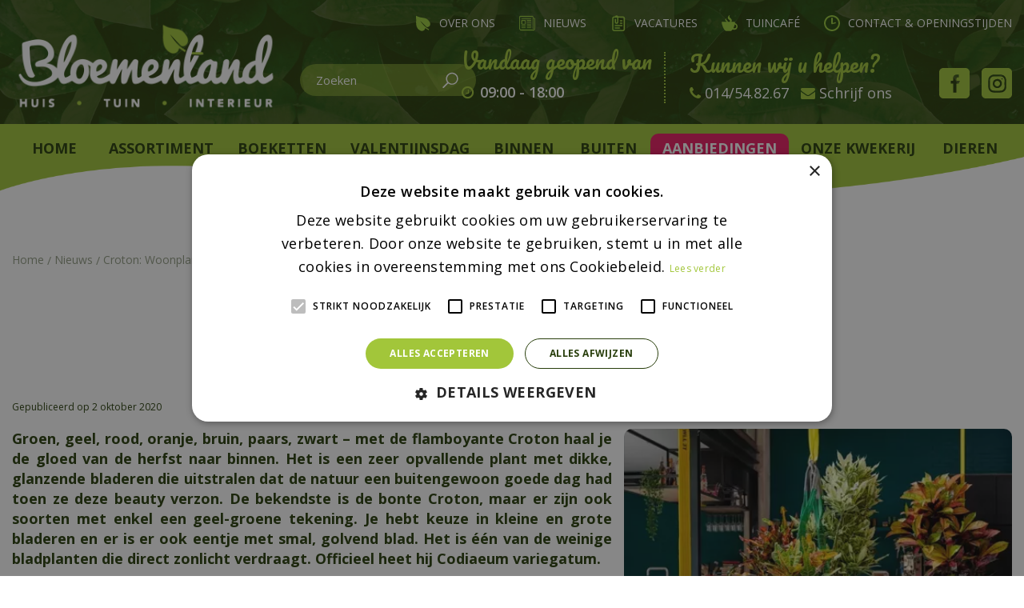

--- FILE ---
content_type: text/html; charset=utf-8
request_url: https://www.tuincentrumbloemenland.be/nieuws/165/croton-woonplant-van-de-maand-oktober-2020
body_size: 21290
content:
<!DOCTYPE html>
<html lang="nl"><head>
<meta charset="utf-8">
<!-- Google Tag Manager -->
<script>(function(w,d,s,l,i){w[l]=w[l]||[];w[l].push({'gtm.start':
new Date().getTime(),event:'gtm.js'});var f=d.getElementsByTagName(s)[0],
j=d.createElement(s),dl=l!='dataLayer'?'&l='+l:'';j.async=true;j.src=
'https://www.googletagmanager.com/gtm.js?id='+i+dl;f.parentNode.insertBefore(j,f);
})(window,document,'script','dataLayer','GTM-PJ3TCV7F');</script>
<!-- End Google Tag Manager --><meta name="viewport" content="width=device-width, initial-scale=1, maximum-scale=1, minimum-scale=1, shrink-to-fit=no">
<title>Croton: Woonplant van de Maand oktober 2020 - Tuincentrum Bloemenland Laakdal: tuincentrum en meer!</title>
<meta name="keywords" content="Tuincentrum Bloemenland, tuincentrum Laakdal, Laakdal tuincentrum, openingstijden Tuincentrum Bloemenland: tuincentrum en meer!">
<meta name="description" content="Croton: Woonplant van de Maand oktober 2020 - Bezoek Tuincentrum Bloemenland in Laakdal nabij Geel, Westerlo, Mol &amp;amp; Moerhout. Bekijk hier de openingsuren, promoties en het assortiment.">
<meta property="og:description" content="Croton: Woonplant van de Maand oktober 2020 - Bezoek Tuincentrum Bloemenland in Laakdal nabij Geel, Westerlo, Mol &amp;amp; Moerhout. Bekijk hier de openingsuren, promoties en het assortiment.">
<meta property="og:type" content="article">
<meta property="og:title" content="Croton: Woonplant van de Maand oktober 2020">
<meta property="og:url" content="https://www.tuincentrumbloemenland.be/nieuws/165/croton-woonplant-van-de-maand-oktober-2020">
<meta property="og:image" content="https://www.tuincentrumbloemenland.be/files/images/news/croton-woonplant-van-de-maand-oktober-2020-800x600-62e7df5467f88_og.jpg">
<meta property="og:locale" content="nl_BE">
<meta property="og:site_name" content="Tuincentrum Bloemenland Laakdal: tuincentrum en meer!">
<meta name="author" content="Tuincentrum Bloemenland">
<meta name="format-detection" content="telephone=no">
<link rel="alternate" type="application/rss+xml" href="https://www.tuincentrumbloemenland.be/nieuws/feed.xml">
<link rel="dns-prefetch" href="https://cdn.cookie-script.com" crossorigin="">
<link href="https://www.tuincentrumbloemenland.be/nieuws/165/croton-woonplant-van-de-maand-oktober-2020" rel="canonical" />
<link href="/files/images/icons/favicon-1659347668.ico" rel="icon" type="image/x-icon" />
<link href="/files/images/icons/a448c480c5/apple-touch-icon-precomposed.png" rel="apple-touch-icon" />
<link rel="preload" href="/font/fontawesome-webfont.woff2?v=4.7.0" as="font" crossorigin>
<link rel="dns-prefetch" href="https://www.google-analytics.com" crossorigin>
<link rel="dns-prefetch" href="https://stats.g.doubleclick.net" crossorigin>
<link rel="stylesheet" type="text/css" href="/website/default-v2/css/style_production.24.css">



    <script type="text/javascript">
  	var app = {"baseUrl":"","assetUrl":"","locale":"nl_BE","language":"nl"};
  	app.lang = app.lang || {};
	</script>
				<!-- Facebook Pixel Code -->
		<script>
		!function(f,b,e,v,n,t,s){if(f.fbq)return;n=f.fbq=function(){n.callMethod?
		n.callMethod.apply(n,arguments):n.queue.push(arguments)};if(!f._fbq)f._fbq=n;
		n.push=n;n.loaded=!0;n.version='2.0';n.queue=[];t=b.createElement(e);t.async=!0;
		t.src=v;s=b.getElementsByTagName(e)[0];s.parentNode.insertBefore(t,s)}(window,
		document,'script','https://connect.facebook.net/en_US/fbevents.js');

		fbq('init', '1768179616694414');
		fbq('track', "PageView");
		</script>
		<!-- End Facebook Pixel Code -->
	</head>
<body class="col_equal responsive nl_BE nl news news-item">
<!-- Google Tag Manager (noscript) -->
<noscript><iframe src="https://www.googletagmanager.com/ns.html?id=GTM-PJ3TCV7F"
height="0" width="0" style="display:none;visibility:hidden"></iframe></noscript>
<!-- End Google Tag Manager (noscript) --><script src="https://static.elfsight.com/platform/platform.js" data-use-service-core defer></script>
<div class="elfsight-app-fd9bb238-59f7-4f93-b510-afe3656936c3" data-elfsight-app-lazy></div>
<script src="https://static.elfsight.com/platform/platform.js" async></script>
<div class="elfsight-app-941a2f2b-6876-48d1-a823-a6210a15a89b" data-elfsight-app-lazy></div>
<!-- Elfsight Announcement Bar | Bloemenland sluitingsdag -->
<script src="https://static.elfsight.com/platform/platform.js" async></script>
<div class="elfsight-app-2bda162a-bdce-4101-9435-4447a435d9c2" data-elfsight-app-lazy></div>
<!-- Elfsight Popup | Bloemenland gratis lichtbol t/m 11 nov -->
<script src="https://elfsightcdn.com/platform.js" async></script>
<div class="elfsight-app-32f141a8-5313-4282-8ec9-fc3e3790f1b7" data-elfsight-app-lazy></div><div id="body_content">
	<div id=skip-link><a href="#content" class="sr-only sr-only-focusable">Ga naar content</a></div>
		<section id=container>
		<header class="layout_placeholder placeholder-header">
	<div class=in>
		<div id="layout_block_21" class="layout_block block_type_breadcrumbs">
	<div class=in itemscope itemtype="https://schema.org/BreadcrumbList">		<div class="breadcrumb" itemprop="itemListElement" itemscope itemtype="https://schema.org/ListItem">
		  		  <a itemprop="item"  href="/" class="home" title="Home"><span itemprop="name">Home</span><meta itemprop="position" content="1"></a>
		  <div class="separator">&gt;</div>		</div>
			<div class="breadcrumb" itemprop="itemListElement" itemscope itemtype="https://schema.org/ListItem">
		  		  <a itemprop="item"  href="/nieuws" title="Nieuws"><span itemprop="name">Nieuws</span><meta itemprop="position" content="2"></a>
		  <div class="separator">&gt;</div>		</div>
			<div class="breadcrumb" itemprop="itemListElement" itemscope itemtype="https://schema.org/ListItem">
		  		  <a itemprop="item"  href="/nieuws/165/croton-woonplant-van-de-maand-oktober-2020" title="Croton: Woonplant van de Maand oktober 2020"><span itemprop="name">Croton: Woonplant van de Maand oktober 2020</span><meta itemprop="position" content="3"></a>
		  		</div>
	</div>
</div><div id="layout_block_35" class="layout_block block_type_search_box_2">
	<div class=wrap>
		<div class=in>
			<div class=block-content>
				<form name="search2" class=form action="/zoeken">
					<input type=hidden id=search_id name="search_id" value="35">
					<div class="grid-10-12">
						<input type=text name=q id=search-input placeholder="Zoeken">
					</div>
					<div class="grid-2-12">
						<input type=submit name=search-submit id=search-submit value="Zoeken">
					</div>
				</form>
			</div>
		</div>
	</div>
</div>
<div id="layout_block_38" class="layout_block block_type_html mobile-menu-socials">
		<div class="wrap">
		<div class=in>
						<div class=block-content><ul>
	<li><a href="https://nl-nl.facebook.com/tuincentrumbloemenland/" rel="noopener noreferrer" target="_blank">Facebook</a></li>
	<li><a href="https://www.instagram.com/bloemenlandlaakdal/" rel="noopener noreferrer" target="_blank">Instagram</a></li>
</ul></div>					</div>
	</div>
	</div>
<div id="layout_block_37" class="layout_block block_type_html mobile-menu-block-help">
		<div class="wrap">
		<div class=in>
						<div class=block-title><h3 title="Kunnen wij u helpen">Kunnen wij u helpen</h3></div><div class=block-content><ul>
	<li>
	<i class="fa fa-phone">&nbsp;</i><a href="tel:014548267">014/54.82.67</a>
	</li>
	<li>
	<i class="fa fa-envelope">&nbsp;</i><a href="/vestiging/tuincentrum-bloemenland-laakdal">Schrijf ons</a>
	</li>
</ul></div>					</div>
	</div>
	</div>
    <div id="layout_block_39" class="layout_block block_type_openinghours_today">
        <div class=wrap>
            <div class=in>
                <div class=block-content>
                    <span class="location_1"><span class="opened-text"><span class="open-hours">09:00</span> - <span class="close-hours">18:00</span></span></span>                </div>
            </div>
        </div>
    </div>
<div id="layout_block_40" class="layout_block block_type_html mobile-menu-visit">
		<div class="wrap">
		<div class=in>
						<div class=block-title><h3 title="Breng een bezoekje">Breng een bezoekje</h3></div><div class=block-content><p><i class="fa fa-map-marker">&nbsp;</i>Grote Steenweg 10/0<br />
2431 Veerle</p></div>					</div>
	</div>
	</div>
	
	</div>
</header>	    <div class="column_wrapper disable_left disable_right column-1">
	    	<div class=in>
				<div class=main_column id=main_column>
					<div class="layout_placeholder placeholder-content_top">
	<div class="in">
		<nav id="layout_block_23" class="layout_block block_type_navigation menu-top submenu_vertical_show">
<div class="in">
<ul>
  <li class="first" id="item_21"><span class=headlink>
    <a id="21" title="Over ons" class="label " href="/over-ons" target="_self"><span class=in>Over ons</span></a>
             
             </span>
  </li>
  <li class="active" id="item_64"><span class=headlink>
    <a id="64" title="Nieuws" class="label " href="/nieuws" target="_self"><span class=in>Nieuws</span></a>
             
             </span>
  </li>
  <li class="" id="item_22"><span class=headlink>
    <a id="22" title="Vacatures" class="label " href="/vacatures" target="_self"><span class=in>Vacatures</span></a>
             
             </span>
  </li>
  <li class="" id="item_23"><span class=headlink>
    <a id="23" title="Tuincafé" class="label " href="/tuincafe-bloemenland" target="_self"><span class=in>Tuincafé</span></a>
             
             </span>
  </li>
  <li class="last" id="item_24"><span class=headlink>
    <a id="24" title="Contact &amp; openingstijden" class="label " href="/vestiging/tuincentrum-bloemenland-laakdal" target="_self"><span class=in>Contact &amp; openingstijden</span></a>
             
             </span>
  </li>
</ul>
</div>
</nav>
<div id="layout_block_22" class="layout_block block_type_logo">
	<div class=in>
		<a href="/" title="Tuincentrum Bloemenland Laakdal: tuincentrum nabij Geel, Westerlo, Mol & Moerhout" class="logo">
			<img src="/website/default-v2/images/logo.png" alt="Tuincentrum Bloemenland Laakdal: tuincentrum nabij Geel, Westerlo, Mol & Moerhout"  loading="eager">
		</a>
	</div>
</div><div id="layout_block_34" class="layout_block block_type_html sticky-menu-btn">
		<div class="wrap">
		<div class=in>
						<div class=block-content><p><a href=""><img alt="" height="26" src="https://www.tuincentrumbloemenland.be/files/files/untitled-2-34x26-62e910116a84b.png" style="width: 34px; height: 26px;" width="34" /></a></p></div>					</div>
	</div>
	</div>
<div id="layout_block_8" class="layout_block block_type_search_box_2">
	<div class=wrap>
		<div class=in>
			<div class=block-content>
				<form name="search2" class=form action="/zoeken">
					<input type=hidden id=search_id name="search_id" value="8">
					<div class="grid-10-12">
						<input type=text name=q id=search-input placeholder="Zoeken">
					</div>
					<div class="grid-2-12">
						<input type=submit name=search-submit id=search-submit value="Zoeken">
					</div>
				</form>
			</div>
		</div>
	</div>
</div>
    <div id="layout_block_24" class="layout_block block_type_openinghours_today">
        <div class=wrap>
            <div class=in>
                <div class=block-content>
                    <span class="location_1"><span class="opened-text"><span class="open-hours">09:00</span> - <span class="close-hours">18:00</span></span></span>                </div>
            </div>
        </div>
    </div>
<div id="layout_block_25" class="layout_block block_type_html block-sticky-help">
		<div class="wrap">
		<div class=in>
						<div class=block-title><h3 title="Kunnen wij u helpen?">Kunnen wij u helpen?</h3></div><div class=block-content><ul>
	<li><i class="fa fa-phone">&nbsp;</i><a href="tel:014548267">014/54.82.67</a></li>
	<li><i class="fa fa-envelope">&nbsp;</i><a href="/vestiging/tuincentrum-bloemenland-laakdal">Schrijf ons</a></li>
</ul></div>					</div>
	</div>
	</div>
<div id="layout_block_26" class="layout_block block_type_html block-sticky-social">
		<div class="wrap">
		<div class=in>
						<div class=block-content><ul>
	<li><a href="https://nl-nl.facebook.com/tuincentrumbloemenland/" rel="noopener noreferrer" target="_blank">Facebook</a></li>
	<li><a href="https://www.instagram.com/bloemenlandlaakdal/" rel="noopener noreferrer" target="_blank">Instagram</a></li>
</ul></div>					</div>
	</div>
	</div>
<nav id="layout_block_27" class="layout_block block_type_navigation menu-main submenu_horizontal">
<div class="in">
<ul>
  <li class="first" id="item_1"><span class=headlink>
    <a id="1" title="Home" class="label " href="/" target="_self"><span class=in>Home</span></a>
             
             </span>
  </li>
  <li class="has_submenu" id="item_65"><span class=headlink>
    <a id="65" title="Assortiment" class="label " href="/artikelaanbod" target="_self"><span class=in>Assortiment</span></a>
             <span class="submenu_button"></span>
             </span>
    <div class="sub submenu"><ul>
      <li class="first"><span class=headlink>
        <a title="Valentijnsdag" class="label " href="/artikelaanbod/184/valentijnsdag"><span class=in>Valentijnsdag</span></a>
		             </span>
      </li>
      <li><span class=headlink>
        <a title="Bloemen" class="label " href="/artikelaanbod/82/bloemen"><span class=in>Bloemen</span></a>
		             </span>
      </li>
      <li><span class=headlink>
        <a title="Binnen" class="label " href="/artikelaanbod/124/binnen"><span class=in>Binnen</span></a>
		             </span>
      </li>
      <li><span class=headlink>
        <a title="Buiten" class="label " href="/artikelaanbod/125/buiten"><span class=in>Buiten</span></a>
		             </span>
      </li>
      <li><span class=headlink>
        <a title="Dieren" class="label " href="/artikelaanbod/30/dieren"><span class=in>Dieren</span></a>
		             </span>
      </li>
      <li><span class=headlink>
        <a title="Kwekerij" class="label " href="/artikelaanbod/128/kwekerij"><span class=in>Kwekerij</span></a>
		             </span>
      </li>
      <li><span class=headlink>
        <a title="Cadeau" class="label " href="/artikelaanbod/129/cadeau"><span class=in>Cadeau</span></a>
		             </span>
      </li>
      <li class="last"><span class=headlink>
        <a title="Frisdranken" class="label " href="/artikelaanbod/130/frisdranken"><span class=in>Frisdranken</span></a>
		             </span>
      </li>
    </ul></div>
  </li>
  <li class="has_submenu" id="item_61"><span class=headlink>
    <a id="61" title="Boeketten" class="label " href="/artikelaanbod/82/bloemen" target="_self"><span class=in>Boeketten</span></a>
             <span class="submenu_button"></span>
             </span>
    <div class="sub submenu"><ul>
      <li class="first"><span class=headlink>
        <a title="Snijbloemen &amp; Bloemschikken" class="label " href="/artikelaanbod/133/snijbloemen-bloemschikken"><span class=in>Snijbloemen &amp; Bloemschikken</span></a>
		             </span>
      </li>
      <li class="last"><span class=headlink>
        <a title="Boeketten &amp; Bloemstukken" class="label " href="/artikelaanbod/84/boeketten-bloemstukken"><span class=in>Boeketten &amp; Bloemstukken</span></a>
		             </span>
      </li>
    </ul></div>
  </li>
  <li class="" id="item_75"><span class=headlink>
    <a id="75" title="Valentijnsdag" class="label " href="/artikelaanbod/184/valentijnsdag" target="_self"><span class=in>Valentijnsdag</span></a>
             
             </span>
  </li>
  <li class="has_submenu" id="item_26"><span class=headlink>
    <a id="26" title="Binnen" class="label " href="/artikelaanbod/124/binnen" target="_self"><span class=in>Binnen</span></a>
             <span class="submenu_button"></span>
             </span>
    <div class="sub submenu"><ul>
      <li class="first"><span class=headlink>
        <a title="Kamerplanten" class="label " href="/artikelaanbod/46/kamerplanten"><span class=in>Kamerplanten</span></a>
		             </span>
      </li>
      <li><span class=headlink>
        <a title="Kamerplantenvoeding" class="label " href="/artikelaanbod/186/kamerplantenvoeding"><span class=in>Kamerplantenvoeding</span></a>
		             </span>
      </li>
      <li><span class=headlink>
        <a title="Binnenpotterie" class="label " href="/artikelaanbod/71/binnenpotterie"><span class=in>Binnenpotterie</span></a>
		             </span>
      </li>
      <li><span class=headlink>
        <a title="Potgrond" class="label " href="/artikelaanbod/135/potgrond"><span class=in>Potgrond</span></a>
		             </span>
      </li>
      <li><span class=headlink>
        <a title="Decoratie" class="label " href="/artikelaanbod/77/decoratie"><span class=in>Decoratie</span></a>
		             </span>
      </li>
      <li class="last"><span class=headlink>
        <a title="Koken &amp; Bakken" class="label " href="/artikelaanbod/180/koken-bakken"><span class=in>Koken &amp; Bakken</span></a>
		             </span>
      </li>
    </ul></div>
  </li>
  <li class="has_submenu" id="item_27"><span class=headlink>
    <a id="27" title="Buiten" class="label " href="/artikelaanbod/125/buiten" target="_self"><span class=in>Buiten</span></a>
             <span class="submenu_button"></span>
             </span>
    <div class="sub submenu"><ul>
      <li class="first"><span class=headlink>
        <a title="Tuinplanten" class="label " href="/artikelaanbod/103/tuinplanten"><span class=in>Tuinplanten</span></a>
		             </span>
      </li>
      <li><span class=headlink>
        <a title="Bloembollen en zaden" class="label " href="/artikelaanbod/104/bloembollen-en-zaden"><span class=in>Bloembollen en zaden</span></a>
		             </span>
      </li>
      <li><span class=headlink>
        <a title="Potterie en Beelden" class="label " href="/artikelaanbod/147/potterie-en-beelden"><span class=in>Potterie en Beelden</span></a>
		             </span>
      </li>
      <li><span class=headlink>
        <a title="Tuingereedschap" class="label " href="/artikelaanbod/36/tuingereedschap"><span class=in>Tuingereedschap</span></a>
		             </span>
      </li>
      <li><span class=headlink>
        <a title="Kweken &amp; moestuin" class="label " href="/artikelaanbod/146/kweken-moestuin"><span class=in>Kweken &amp; moestuin</span></a>
		             </span>
      </li>
      <li><span class=headlink>
        <a title="Zwembadonderhoud" class="label " href="/artikelaanbod/152/zwembadonderhoud"><span class=in>Zwembadonderhoud</span></a>
		             </span>
      </li>
      <li class="last"><span class=headlink>
        <a title="Overige - buiten" class="label " href="/artikelaanbod/153/overige-buiten"><span class=in>Overige - buiten</span></a>
		             </span>
      </li>
    </ul></div>
  </li>
  <li class="" id="item_67"><span class=headlink>
    <a id="67" title="Aanbiedingen" class="label " href="/aanbiedingen" target="_self"><span class=in>Aanbiedingen</span></a>
             
             </span>
  </li>
  <li class="" id="item_43"><span class=headlink>
    <a id="43" title="Kwekerij" class="label " href="/artikelaanbod/128/kwekerij" target="_self"><span class=in>Onze kwekerij</span></a>
             
             </span>
  </li>
  <li class="last has_submenu" id="item_38"><span class=headlink>
    <a id="38" title="Dieren" class="label " href="/artikelaanbod/30/dieren" target="_self"><span class=in>Dieren</span></a>
             <span class="submenu_button"></span>
             </span>
    <div class="sub submenu"><ul>
      <li class="first"><span class=headlink>
        <a title="Voeding" class="label " href="/artikelaanbod/157/voeding"><span class=in>Voeding</span></a>
		             </span>
      </li>
      <li class="last"><span class=headlink>
        <a title="Accessoires" class="label " href="/artikelaanbod/158/accessoires"><span class=in>Accessoires</span></a>
		             </span>
      </li>
    </ul></div>
  </li>
</ul>
</div>
</nav>
	</div>
</div>					<section id=content tabindex="-1">
						<div class=in>
																					<article class=news-details itemscope itemtype="https://schema.org/NewsArticle">
	<div class=news-title><h1 itemprop="headline" title="Croton: Woonplant van de Maand oktober 2020">Croton: Woonplant van de Maand oktober 2020</h1></div>
	<time itemprop="datePublished" datetime="2020-10-02T00:00:00+02:00" class=news-date><span class="news-publish-text">Gepubliceerd op </span><span class="news-publish-date">2 oktober 2020</span></time>
		<div class=news-text itemprop="articleBody">
		<figure itemprop="image" itemscope itemtype="https://schema.org/ImageObject">
                <a class="fancybox" href="/files/images/news/croton-woonplant-van-de-maand-oktober-2020-800x600-62e7df5467f88_n.webp" title="Croton: Woonplant van de Maand oktober 2020">
                    <img itemprop="contentUrl" src="/files/images/news/croton-woonplant-van-de-maand-oktober-2020-800x600-62e7df5467f88_s.webp" alt="Croton: Woonplant van de Maand oktober 2020" width="800" height="600" />
                </a>
            </figure><p><strong>Groen, geel, rood, oranje, bruin, paars, zwart – met de flamboyante Croton haal je de gloed van de herfst naar binnen. Het is een zeer opvallende plant met dikke, glanzende bladeren die uitstralen dat de natuur een buitengewoon goede dag had toen ze deze beauty verzon. De bekendste is de bonte Croton, maar er zijn ook soorten met enkel een geel-groene tekening. Je hebt keuze in kleine en grote bladeren en er is er ook eentje met smal, golvend blad. Het is één van de weinige bladplanten die direct zonlicht verdraagt. Officieel heet hij Codiaeum variegatum.</strong></p>
<h2>Herkomst&nbsp;</h2>
<p>De Croton groeit op het vaste land van Zuidoost-Azië en de Indische Archipel, onder andere in Indonesië. In veel landen wordt de plant als afscheiding gebruikt, de Croton kan in die streken hoog worden en uitdijen als houtige struik. Als woonplant tref je meestal medium tot XL exemplaren aan. De naam is afgeleid van het Griekse kroton. Dat betekent teek en heeft te maken met de zaden van de plant die op teken lijken. Codiaeum behoort tot de familie van de Euphorbiaceae waar ook andere bekende woonplanten toe behoren zoals kerstster en Christusdoorn.</p>
<h2>Keuze assortiment Croton</h2>
<p dir="ltr">Er zijn veel verschijningsvormen van groot tot klein, inclusief cultivars met verschillende bladvormen en bladtekeningen. Allemaal behoren ze tot de soort C. variegatum, hetgeen bont of gevarieerd betekent en naar het veelkleurige blad verwijst. Enkele grootbladige cultivars zijn: Excellent, Petra, Norma, Mrs. Iceton, Nervia, Tamara en Wilma. Enkele kleinbladige cultivars zijn: Gold Star, Gold Finger, Gold Sun, Mammi en Yellow Banana.&nbsp;</p>
<h2 dir="ltr">Verzorgingstips</h2>
<p dir="ltr">&nbsp;&nbsp; &nbsp;•&nbsp;&nbsp; &nbsp;De Croton staat graag op een lichte tot zonnige plek. Laat de plant eerst wennen aan een zonnige plek, om te voorkomen dat het blad verbrandt.</p>
<p dir="ltr">&nbsp;&nbsp; &nbsp;•&nbsp;&nbsp; &nbsp;De kluit nooit helemaal laten uitdrogen, oppassen voor te koud gietwater in de winter, dat kan bladval veroorzaken.&nbsp;</p>
<p dir="ltr">&nbsp;&nbsp; &nbsp;•&nbsp;&nbsp; &nbsp;De Croton houdt van een douche of een spraybeurt, in de zomer kan de plant ook even naar buiten in een regenbui.&nbsp;</p>
<p dir="ltr">&nbsp;&nbsp; &nbsp;•&nbsp;&nbsp; &nbsp;Geel of lelijk blad kan worden weggehaald.</p>
<p dir="ltr">&nbsp;&nbsp; &nbsp;•&nbsp;&nbsp; &nbsp;Wanneer de plant te hoog of minder mooi is geworden, kan hij gesnoeid worden, het beste in de lichtarme wintermaanden.&nbsp;</p>
<p dir="ltr">&nbsp;&nbsp; &nbsp;•&nbsp;&nbsp; &nbsp;Eens per maand wat kamerplantenvoeding geven.&nbsp;</p>
<p dir="ltr">&nbsp;&nbsp; &nbsp;•&nbsp;&nbsp; &nbsp;In de wintermaanden bij voorkeur een tijdje in een koelere ruimte zetten (het moet er wel minimaal 15ºC zijn) om hem tot rust te laten komen.&nbsp;</p>
<p dir="ltr">&nbsp;&nbsp; &nbsp;•&nbsp;&nbsp; &nbsp;In de zomermaanden kan de Croton op het terras of op het balkon staan, mits de temperatuur niet beneden de 15 graden zakt.</p>
	</div>
		<meta itemprop="author" content="Tuincentrum Bloemenland Laakdal: tuincentrum en meer!" />
	</article>

<div id=extra-news-items class=" dont-show-date dont-show-text">
	<div class=in>
		<div id=extra-news-items-title><h3>Kijk ook eens naar de volgende berichten:</h3></div>
				<div id=extra-news-items-content class=flex-items>
							<div class=extra-news-item>
					<div class=wrap>
						<div class=in>
														<div class=news-title><h2><a href="/nieuws/433/goede-voornemens-begin-met-een-groen-er-leven" title="Goede voornemens? Begin met een groen(er) leven">Goede voornemens? Begin met een groen(er) leven</a></h2></div>
														<div class=news-text>
								<figure>
                                        <a href="/nieuws/433/goede-voornemens-begin-met-een-groen-er-leven" title="Goede voornemens? Begin met een groen(er) leven">
                                            <img src="/files/images/news/goede-voornemens-begin-met-een-groen-er-leven-1000x667-695e40af9ce91_s.webp" alt="Goede voornemens? Begin met een groen(er) leven" width="1000" height="667" />
                                        </a>
                                    </figure>							</div>
																				</div>
					</div>
				</div>
							<div class=extra-news-item>
					<div class=wrap>
						<div class=in>
														<div class=news-title><h2><a href="/nieuws/343/rouwvliegjes-in-je-planten-hier-is-wat-je-kunt-doen" title="Rouwvliegjes in je planten? Hier is wat je kunt doen!">Rouwvliegjes in je planten? Hier is wat je kunt doen!</a></h2></div>
														<div class=news-text>
								<figure>
                                        <a href="/nieuws/343/rouwvliegjes-in-je-planten-hier-is-wat-je-kunt-doen" title="Rouwvliegjes in je planten? Hier is wat je kunt doen!">
                                            <img src="/files/images/news/rouwvliegjes-in-je-planten-hier-is-wat-je-kunt-doen-1000x667-692d76ac32684_s.webp" alt="Rouwvliegjes in je planten? Hier is wat je kunt doen!" width="1000" height="667" />
                                        </a>
                                    </figure>							</div>
																				</div>
					</div>
				</div>
							<div class=extra-news-item>
					<div class=wrap>
						<div class=in>
														<div class=news-title><h2><a href="/nieuws/344/het-voorjaar-in-zicht-maak-een-zaaiplan" title="Het voorjaar in zicht: maak een zaaiplan">Het voorjaar in zicht: maak een zaaiplan</a></h2></div>
														<div class=news-text>
								<figure>
                                        <a href="/nieuws/344/het-voorjaar-in-zicht-maak-een-zaaiplan" title="Het voorjaar in zicht: maak een zaaiplan">
                                            <img src="/files/images/news/het-voorjaar-in-zicht-maak-een-zaaiplan-1000x667-692d76af5edcc_s.webp" alt="Het voorjaar in zicht: maak een zaaiplan" width="1000" height="667" />
                                        </a>
                                    </figure>							</div>
																				</div>
					</div>
				</div>
					</div>
	</div>
</div>
<script type="text/javascript">
var firstRun = true;

function setConformingHeight(el, newHeight) {
	// set the height to something new, but remember the original height in case things change
	el.data("originalHeight", (el.data("originalHeight") == undefined) ? (el.outerHeight()) : (el.data("originalHeight")));
	el.attr('style', ((el.data("originalStyle") != undefined) ? (el.data("originalStyle")) : '') + 'height: ' + newHeight + 'px !important;');
}

function getOriginalHeight(el) {
	// if the height has changed, send the originalHeight
	return (el.data("originalHeight") == undefined) ? (el.outerHeight()) : (el.data("originalHeight"));
}

function saveOriginalStyles(elements) {
	elements.each(function() {
		var $this = $(this)
		$this.data("originalStyle", (($this.attr('style') != undefined) ? ($this.attr('style')) : ''));
	});
}

function columnConformBlock(container, items) {
	var currentTallest = 0,
		currentRowStart = 0,
		rowDivs = [];

	var elements = $(container).find(items);

	if (firstRun) {
		saveOriginalStyles(elements);
		firstRun = false;
	}

	// first remove originalHeight data and reset height
	elements.removeData('originalHeight').attr('style', 'height: auto !important;');

	// find the tallest DIV in the row, and set the heights of all of the DIVs to match it.
	elements.each(function() {
		var $this = $(this);
		if(currentRowStart != $this.position().top) {
			// we just came to a new row.  Set all the heights on the completed row
			for(currentDiv = 0 ; currentDiv < rowDivs.length ; currentDiv++)
				setConformingHeight(rowDivs[currentDiv], currentTallest);

			// set the variables for the new row
			rowDivs = []; // empty the array
			currentRowStart = $this.position().top;
			currentTallest = getOriginalHeight($this);
			rowDivs.push($this);
		} else {
			// another div on the current row.  Add it to the list and check if it's taller
			rowDivs.push($this);
			currentTallest = (currentTallest < getOriginalHeight($this)) ? (getOriginalHeight($this)) : (currentTallest);
		}
		// do the last row
		for(currentDiv = 0 ; currentDiv < rowDivs.length ; currentDiv++)
			setConformingHeight(rowDivs[currentDiv], currentTallest);
	});
}
</script>
    				
													</div>
					</section>
									</div>
							</div>
	    </div>
	    <footer class="layout_placeholder placeholder-footer">
	<div class="in">
		<div id="layout_block_29" class="layout_block block_type_html footer_block_tips">
		<div class="wrap">
		<div class=in>
						<div class=block-title><h3 title="Tips en inspiratie nodig?">Tips en inspiratie nodig?</h3></div><div class="block-image gc-img" data-src="/files/images/misc/tips-en-inspiratie-nodig-566x385-62f3b5706fb15_n.webp">
				    <img data-src="/files/images/misc/tips-en-inspiratie-nodig-566x385-62f3b5706fb15_n.webp" alt="Tips en inspiratie nodig?" title="Tips en inspiratie nodig?" width="566" height="385" />
				</div><div class=block-content><ul>
	<li><img alt="" height="100" src="https://www.tuincentrumbloemenland.be/files/files/tips-icon1-167x167-62e7dc6ce85db.png" style="width: 100px; height: 100px;" width="100" />Interieur</li>
	<li><img alt="" height="100" src="https://www.tuincentrumbloemenland.be/files/files/tips-icon2-167x167-62e7dc7db86f4.png" style="width: 100px; height: 100px;" width="100" />Tuin</li>
	<li><img alt="" height="100" src="https://www.tuincentrumbloemenland.be/files/files/tips-icon3-167x167-62e7dc8b31de6.png" style="width: 100px; height: 100px;" width="100" />Plant</li>
</ul></div>					</div>
	</div>
	</div>
<div id="layout_block_14" class="layout_block block_type_subscribeform">
	<div class=wrap>
		<div class=in>
			<div class=block-title><h2 title="Wil jij helemaal niets missen?">Wil jij helemaal niets missen?</h2></div>			
			<div id="newsletter-form-wrapper-1" class="block-content">
			
<div class="formbuilder subscribeFormBuilder">
	<div class="wrap">
		<div class="in">
			<div class="form_text text_above_form"><p>Ontvang 1x per maand onze laatste promoties!<br />
Wij slaan uw gegevens veilig op conform onze <a href="https://www.tuincentrumbloemenland.be/privacy-statement" rel="noopener noreferrer" target="_blank">privacy policy</a>.</p></div>		
			<form class="form insideLabel" action="/nieuwsbrieven/aanmelden/2" method="post" enctype="application/x-www-form-urlencoded" accept-charset="UTF-8">
				<div class="grid-12-12 field field_type_EmailAddress">
		<fieldset class="fieldSizeBig">
	
<input type="email"  name="email" id="form_field_4" value="" data-field-type="EmailAddress" placeholder="E-mailadres" /><div id="form_field_4_suggestion" class="email_suggestion" style="display:none">Bedoelde u <a class="suggestion" href="javascript:;"></a>?</div>	</fieldset>
</div>



<input type="hidden" name="subscribe_form_submitted_2" value="" data-field-type="hidden" id="subscribe_form_submitted_2" />
<div class="grid-12-12 required_info_field">
	Velden met <em class="form-req">*</em> zijn verplicht.</div>
<div class="grid-12-12 field_type_button">
	
<input type="submit" name="submit_subscribe_form_2" id="submit_subscribe_form_2" value="Verzenden" data-field-type="button" class="submit gtm-newsletter-submit protected-by-recaptcha" onclick="" /></div>
<div class="grid-12-12 ">
	<div class="g-recaptcha" id="g-recaptcha-1"></div></div>
			</form>
		</div>
	</div>
</div>			</div>
		</div>
	</div>
</div>
<div id="layout_block_15" class="layout_block block_type_logo">
	<div class=in>
		<a href="/" title="Tuincentrum Bloemenland Laakdal: tuincentrum nabij Geel, Westerlo, Mol & Moerhout" class="logo">
			<img src="/website/default-v2/images/logo.png" alt="Tuincentrum Bloemenland Laakdal: tuincentrum nabij Geel, Westerlo, Mol & Moerhout"  loading="eager">
		</a>
	</div>
</div><nav id="layout_block_17" class="layout_block block_type_navigation submenu_vertical_show">
<div class="in">
<ul>
  <li class="first" id="item_68"><span class=headlink>
    <a id="68" title="Aanbiedingen" class="label " href="https://www.tuincentrumbloemenland.be/aanbiedingen" target="_self"><span class=in>Aanbiedingen</span></a>
             
             </span>
  </li>
  <li class="" id="item_13"><span class=headlink>
    <a id="13" title="Bloemen" class="label " href="/artikelaanbod/82/bloemen" target="_self"><span class=in>Bloemen</span></a>
             
             </span>
  </li>
  <li class="" id="item_14"><span class=headlink>
    <a id="14" title="Binnen" class="label " href="/artikelaanbod/124/binnen" target="_self"><span class=in>Binnen</span></a>
             
             </span>
  </li>
  <li class="" id="item_15"><span class=headlink>
    <a id="15" title="Buiten" class="label " href="/artikelaanbod/125/buiten" target="_self"><span class=in>Buiten</span></a>
             
             </span>
  </li>
  <li class="" id="item_49"><span class=headlink>
    <a id="49" title="Dieren" class="label " href="/artikelaanbod/30/dieren" target="_self"><span class=in>Dieren</span></a>
             
             </span>
  </li>
  <li class="" id="item_18"><span class=headlink>
    <a id="18" title="Kwekerij" class="label " href="/artikelaanbod/128/kwekerij" target="_self"><span class=in>Kwekerij</span></a>
             
             </span>
  </li>
  <li class="" id="item_19"><span class=headlink>
    <a id="19" title="Cadeau" class="label " href="/artikelaanbod/129/cadeau" target="_self"><span class=in>Cadeau</span></a>
             
             </span>
  </li>
  <li class="last" id="item_20"><span class=headlink>
    <a id="20" title="Frisdranken" class="label " href="/artikelaanbod/130/frisdranken" target="_self"><span class=in>Frisdranken</span></a>
             
             </span>
  </li>
</ul>
</div>
</nav>
<div id="layout_block_18" class="layout_block block_type_html footer_links">
		<div class="wrap">
		<div class=in>
						<div class=block-content><ul>
	<li><a href="/over-ons">Over ons</a></li>
	<li><a href="/vacatures">Vacatures</a></li>
	<li><a href="https://www.tuincentrumbloemenland.be/tuincafe-bloemenland">Tuincafe</a></li>
	<li><a href="/vestiging/tuincentrum-bloemenland-laakdal">Contact &amp; openingstijden</a></li>
</ul>
<script src="https://static.elfsight.com/platform/platform.js" data-use-service-core defer></script>

<div class="elfsight-app-8b0eb544-55c4-4b7b-8676-5bdb82be38e4" data-elfsight-app-lazy="">&nbsp;</div></div>					</div>
	</div>
	</div>
    <div id="layout_block_20" class="layout_block block_type_openinghours_today">
        <div class=wrap>
            <div class=in>
                <div class=block-content>
                    <span class="location_1"><span class="opened-text"><span class="open-hours">09:00</span> - <span class="close-hours">18:00</span></span></span>                </div>
            </div>
        </div>
    </div>
<div id="layout_block_19" class="layout_block block_type_html mobile-menu-block-help">
		<div class="wrap">
		<div class=in>
						<div class=block-content><h3>Kunnen wij u helpen?</h3>

<ul>
	<li><i class="fa fa-phone">&nbsp;</i><a href="tel:014548267">014/54.82.67</a></li>
	<li><i class="fa fa-envelope">&nbsp;</i><a href="mailto:info@tuincentrumbloemenland.be">Schrijf ons</a></li>
</ul>

<h3>Breng ons een bezoekje</h3>

<p><i class="fa fa-map-marker">&nbsp;</i>Grote Steenweg 10/0<br />
2431 Veerle</p></div>					</div>
	</div>
	</div>
<div id="layout_block_11" class="layout_block block_type_html block-footer-copy">
		<div class="wrap">
		<div class=in>
						<div class=block-content><p><a href="/vestiging/tuincentrum-bloemenland-laakdal">&copy;Tuincentrum Bloemenland</a>&nbsp;|&nbsp;<a href="http://www.gardenconnect.com/" rel="noopener noreferrer" target="_blank" title="Garden Connect">Garden Connect</a>&nbsp;|&nbsp;<a href="https://www.tuincentrumoverzicht.be/" rel="noopener noreferrer" target="_blank" title="Ieder tuincentrum van Nederland met openingstijden, koopzondagen, routes en aanbiedingen.">Tuincentrum Overzicht</a>&nbsp;|&nbsp;<a href="/privacy-statement" rel="noopener noreferrer" target="_blank">Privacy Policy</a>&nbsp;</p>

<p><a href="https://www.tuincentrumbloemenland.be/tuincentrum-bloemenland">Tuincentrum</a>&nbsp;|&nbsp;<a href="https://www.tuincentrumbloemenland.be/bloemen">Bloemen</a> | <a href="https://www.tuincentrumbloemenland.be/dieren">Dieren</a> | &nbsp;<a href="https://www.tuincentrumbloemenland.be/kamerplanten">Kamerplanten</a> | <a href="https://www.tuincentrumbloemenland.be/planten">Planten</a>&nbsp;|&nbsp;<a href="https://www.tuincentrumbloemenland.be/kwekerij">Kwekerij</a>&nbsp;| <a href="https://www.tuincentrumbloemenland.be/frisdrank">Frisdrank</a>&nbsp;|&nbsp;<a href="https://www.tuincentrumbloemenland.be/kerst-bij-tuincentrum-bloemenland">Kerst</a></p></div>					</div>
	</div>
	</div>
<div id="layout_block_48" class="layout_block block_type_to_top_button fixed">
	<div class=wrap>
		<div class=block-title>NAAR BOVEN</div>		<div class=block-icon><i class="fa fa-angle-up"></i></div>
	</div>
</div>	
	</div>
</footer>	</section>
</div>
<style>#fancybox-bg-ne,#fancybox-bg-nw,#fancybox-bg-se,#fancybox-bg-sw,#fancybox-left-ico,#fancybox-loading div,#fancybox-right-ico{background-image:url(/js/production/libs/fancybox/fancybox.png)}#fancybox-hide-sel-frame,#fancybox-loading div,#fancybox-overlay,#fancybox-wrap{top:0;left:0;position:absolute}#fancybox-loading{position:fixed;top:50%;left:50%;width:40px;height:40px;margin-top:-20px;margin-left:-20px;cursor:pointer;overflow:hidden;z-index:1104;display:none;-webkit-box-sizing:content-box;-moz-box-sizing:content-box;-ms-box-sizing:content-box;-o-box-sizing:content-box;box-sizing:content-box}#fancybox-loading div{width:40px;height:480px;-webkit-box-sizing:content-box;-moz-box-sizing:content-box;-ms-box-sizing:content-box;-o-box-sizing:content-box;box-sizing:content-box}#fancybox-overlay,#fancybox-tmp{box-sizing:content-box;display:none}#fancybox-overlay{width:100%;z-index:1100;-webkit-box-sizing:content-box;-moz-box-sizing:content-box;-ms-box-sizing:content-box;-o-box-sizing:content-box}#fancybox-tmp{padding:0;margin:0;border:0;overflow:auto;-webkit-box-sizing:content-box;-moz-box-sizing:content-box;-ms-box-sizing:content-box;-o-box-sizing:content-box}#fancybox-wrap{padding:20px;z-index:1101;outline:0;display:none;-webkit-box-sizing:content-box;-moz-box-sizing:content-box;-ms-box-sizing:content-box;-o-box-sizing:content-box;box-sizing:content-box;}#fancybox-outer{position:relative;width:100%;height:100%;background:#fff;-webkit-box-sizing:content-box;-moz-box-sizing:content-box;-ms-box-sizing:content-box;-o-box-sizing:content-box;box-sizing:content-box}#fancybox-content{width:0;height:0;padding:0;outline:0;position:relative;overflow:hidden;z-index:1102;border:solid #fff;-webkit-box-sizing:content-box;-moz-box-sizing:content-box;-ms-box-sizing:content-box;-o-box-sizing:content-box;box-sizing:content-box}#fancybox-hide-sel-frame{width:100%;height:100%;background:0 0;z-index:1101;-webkit-box-sizing:content-box;-moz-box-sizing:content-box;-ms-box-sizing:content-box;-o-box-sizing:content-box;box-sizing:content-box}#fancybox-close{position:absolute;top:-15px;right:-15px;width:30px;height:30px;background:url(/js/production/libs/fancybox/fancybox.png) -40px 0;cursor:pointer;z-index:1103;display:none;-webkit-box-sizing:content-box;-moz-box-sizing:content-box;-ms-box-sizing:content-box;-o-box-sizing:content-box;box-sizing:content-box}#fancybox-error{color:#444;font:400 12px/20px Arial;padding:14px;margin:0;-webkit-box-sizing:content-box;-moz-box-sizing:content-box;-ms-box-sizing:content-box;-o-box-sizing:content-box;box-sizing:content-box}#fancybox-frame,#fancybox-img{width:100%;border:none;box-sizing:content-box;height:100%}#fancybox-img{padding:0;margin:0;outline:0;line-height:0;vertical-align:top;-webkit-box-sizing:content-box;-moz-box-sizing:content-box;-ms-box-sizing:content-box;-o-box-sizing:content-box}#fancybox-frame{display:block;-webkit-box-sizing:content-box;-moz-box-sizing:content-box;-ms-box-sizing:content-box;-o-box-sizing:content-box}#fancybox-left,#fancybox-right{position:absolute;bottom:0;height:100%;width:35%;cursor:pointer;outline:0;background:url(/js/production/libs/fancybox/blank.gif);z-index:1102;display:none;-webkit-box-sizing:content-box;-moz-box-sizing:content-box;-ms-box-sizing:content-box;-o-box-sizing:content-box;box-sizing:content-box}#fancybox-left{left:0}#fancybox-right{right:0}#fancybox-left-ico,#fancybox-right-ico{position:absolute;top:50%;left:-9999px;width:30px;height:30px;margin-top:-15px;cursor:pointer;z-index:1102;display:block;-webkit-box-sizing:content-box;-moz-box-sizing:content-box;-ms-box-sizing:content-box;-o-box-sizing:content-box;box-sizing:content-box}#fancybox-left-ico{left:20px;background-position:-40px -30px}#fancybox-right-ico{left:auto;right:20px;background-position:-40px -60px}@media (min-width:992px){#fancybox-left-ico,#fancybox-right-ico{left:-9999px}}#fancybox-left:hover,#fancybox-right:hover{visibility:visible}#fancybox-left:hover span{left:20px}#fancybox-right:hover span{left:auto;right:20px}.fancybox-bg{position:absolute;padding:0;margin:0;border:0;width:20px;height:20px;z-index:1001;-webkit-box-sizing:content-box;-moz-box-sizing:content-box;-ms-box-sizing:content-box;-o-box-sizing:content-box;box-sizing:content-box}#fancybox-bg-n,#fancybox-bg-s{left:0;width:100%;background-image:url(/js/production/libs/fancybox/fancybox-x.png)}#fancybox-bg-e,#fancybox-bg-w{top:0;height:100%;background-image:url(/js/production/libs/fancybox/fancybox-y.png)}#fancybox-bg-n,#fancybox-bg-ne{box-sizing:content-box;top:-20px}#fancybox-bg-n{-webkit-box-sizing:content-box;-moz-box-sizing:content-box;-ms-box-sizing:content-box;-o-box-sizing:content-box}#fancybox-bg-ne{right:-20px;background-position:-40px -162px;-webkit-box-sizing:content-box;-moz-box-sizing:content-box;-ms-box-sizing:content-box;-o-box-sizing:content-box}#fancybox-bg-e,#fancybox-bg-se{right:-20px;box-sizing:content-box}#fancybox-bg-e{background-position:-20px 0;-webkit-box-sizing:content-box;-moz-box-sizing:content-box;-ms-box-sizing:content-box;-o-box-sizing:content-box}#fancybox-bg-se{bottom:-20px;background-position:-40px -182px;-webkit-box-sizing:content-box;-moz-box-sizing:content-box;-ms-box-sizing:content-box;-o-box-sizing:content-box}#fancybox-bg-s,#fancybox-bg-sw{bottom:-20px;box-sizing:content-box}#fancybox-bg-s{background-position:0 -20px;-webkit-box-sizing:content-box;-moz-box-sizing:content-box;-ms-box-sizing:content-box;-o-box-sizing:content-box}#fancybox-bg-sw{left:-20px;background-position:-40px -142px;-webkit-box-sizing:content-box;-moz-box-sizing:content-box;-ms-box-sizing:content-box;-o-box-sizing:content-box}#fancybox-bg-nw,#fancybox-bg-w{left:-20px;box-sizing:content-box}#fancybox-bg-w{-webkit-box-sizing:content-box;-moz-box-sizing:content-box;-ms-box-sizing:content-box;-o-box-sizing:content-box}#fancybox-bg-nw{top:-20px;background-position:-40px -122px;-webkit-box-sizing:content-box;-moz-box-sizing:content-box;-ms-box-sizing:content-box;-o-box-sizing:content-box}#fancybox-title{font-family:Helvetica;font-size:12px;z-index:1102;-webkit-box-sizing:content-box;-moz-box-sizing:content-box;-ms-box-sizing:content-box;-o-box-sizing:content-box;box-sizing:content-box}.fancybox-title-inside{padding-bottom:10px;text-align:center;color:#333;background:#fff;position:relative;-webkit-box-sizing:content-box;-moz-box-sizing:content-box;-ms-box-sizing:content-box;-o-box-sizing:content-box;box-sizing:content-box}.fancybox-title-outside{padding-top:10px;color:#fff;-webkit-box-sizing:content-box;-moz-box-sizing:content-box;-ms-box-sizing:content-box;-o-box-sizing:content-box;box-sizing:content-box}.fancybox-title-over{position:absolute;bottom:0;left:0;color:#FFF;text-align:left;-webkit-box-sizing:content-box;-moz-box-sizing:content-box;-ms-box-sizing:content-box;-o-box-sizing:content-box;box-sizing:content-box}#fancybox-title-over{padding:10px;background-image:url(/js/production/libs/fancybox/fancy_title_over.png);display:block;-webkit-box-sizing:content-box;-moz-box-sizing:content-box;-ms-box-sizing:content-box;-o-box-sizing:content-box;box-sizing:content-box}.fancybox-title-float{position:absolute;left:0;bottom:-20px;height:32px;-webkit-box-sizing:content-box;-moz-box-sizing:content-box;-ms-box-sizing:content-box;-o-box-sizing:content-box;box-sizing:content-box}#fancybox-title-float-wrap{border:none;border-collapse:collapse;width:auto;-webkit-box-sizing:content-box;-moz-box-sizing:content-box;-ms-box-sizing:content-box;-o-box-sizing:content-box;box-sizing:content-box}#fancybox-title-float-wrap td{border:none;white-space:nowrap;-webkit-box-sizing:content-box;-moz-box-sizing:content-box;-ms-box-sizing:content-box;-o-box-sizing:content-box;box-sizing:content-box}#fancybox-title-float-left{padding:0 0 0 15px;background:url(/js/production/libs/fancybox/fancybox.png) -40px -90px no-repeat;-webkit-box-sizing:content-box;-moz-box-sizing:content-box;-ms-box-sizing:content-box;-o-box-sizing:content-box;box-sizing:content-box}#fancybox-title-float-main{color:#FFF;line-height:29px;font-weight:700;padding:0 0 3px;background:url(/js/production/libs/fancybox/fancybox-x.png) 0 -40px;-webkit-box-sizing:content-box;-moz-box-sizing:content-box;-ms-box-sizing:content-box;-o-box-sizing:content-box;box-sizing:content-box}#fancybox-title-float-right{padding:0 0 0 15px;background:url(/js/production/libs/fancybox/fancybox.png) -55px -90px no-repeat;-webkit-box-sizing:content-box;-moz-box-sizing:content-box;-ms-box-sizing:content-box;-o-box-sizing:content-box;box-sizing:content-box}.fancybox-ie .fancybox-bg{background:0 0!important}
/*! jQuery UI - v1.14.1 - 2024-10-30
* https://jqueryui.com
* Includes: core.css, accordion.css, autocomplete.css, menu.css, button.css, controlgroup.css, checkboxradio.css, datepicker.css, dialog.css, draggable.css, resizable.css, progressbar.css, selectable.css, selectmenu.css, slider.css, sortable.css, spinner.css, tabs.css, tooltip.css, theme.css
* To view and modify this theme, visit https://jqueryui.com/themeroller/?bgColorDefault=%23f6f6f6&borderColorDefault=%23c5c5c5&fcDefault=%23454545&bgColorHover=%23ededed&borderColorHover=%23cccccc&fcHover=%232b2b2b&bgColorActive=%23007fff&borderColorActive=%23003eff&fcActive=%23ffffff&bgColorHeader=%23e9e9e9&borderColorHeader=%23dddddd&fcHeader=%23333333&bgColorContent=%23ffffff&borderColorContent=%23dddddd&fcContent=%23333333&bgColorHighlight=%23fffa90&borderColorHighlight=%23dad55e&fcHighlight=%23777620&bgColorError=%23fddfdf&borderColorError=%23f1a899&fcError=%235f3f3f&bgColorOverlay=%23aaaaaa&opacityOverlay=.3&bgColorShadow=%23666666&opacityShadow=.3&offsetTopShadow=0px&offsetLeftShadow=0px&thicknessShadow=5px&cornerRadiusShadow=8px&fsDefault=1em&ffDefault=Arial%2CHelvetica%2Csans-serif&fwDefault=normal&cornerRadius=3px&bgTextureDefault=flat&bgTextureHover=flat&bgTextureActive=flat&bgTextureHeader=flat&bgTextureContent=flat&bgTextureHighlight=flat&bgTextureError=flat&bgTextureOverlay=flat&bgTextureShadow=flat&bgImgOpacityDefault=75&bgImgOpacityHover=75&bgImgOpacityActive=65&bgImgOpacityHeader=75&bgImgOpacityContent=75&bgImgOpacityHighlight=55&bgImgOpacityError=95&bgImgOpacityOverlay=0&bgImgOpacityShadow=0&iconColorActive=%23ffffff&iconColorContent=%23444444&iconColorDefault=%23777777&iconColorError=%23cc0000&iconColorHeader=%23444444&iconColorHighlight=%23777620&iconColorHover=%23555555&opacityOverlayPerc=30&opacityShadowPerc=30&bgImgUrlActive=&bgImgUrlContent=&bgImgUrlDefault=&bgImgUrlError=&bgImgUrlHeader=&bgImgUrlHighlight=&bgImgUrlHover=&bgImgUrlOverlay=&bgImgUrlShadow=&iconsActive=url(%22images%2Fui-icons_ffffff_256x240.png%22)&iconsContent=url(%22images%2Fui-icons_444444_256x240.png%22)&iconsDefault=url(%22images%2Fui-icons_777777_256x240.png%22)&iconsError=url(%22images%2Fui-icons_cc0000_256x240.png%22)&iconsHeader=url(%22images%2Fui-icons_444444_256x240.png%22)&iconsHighlight=url(%22images%2Fui-icons_777620_256x240.png%22)&iconsHover=url(%22images%2Fui-icons_555555_256x240.png%22)&bgDefaultRepeat=&bgHoverRepeat=&bgActiveRepeat=&bgHeaderRepeat=&bgContentRepeat=&bgHighlightRepeat=&bgErrorRepeat=&bgOverlayRepeat=&bgShadowRepeat=&bgDefaultYPos=&bgHoverYPos=&bgActiveYPos=&bgHeaderYPos=&bgContentYPos=&bgHighlightYPos=&bgErrorYPos=&bgOverlayYPos=&bgShadowYPos=&bgDefaultXPos=&bgHoverXPos=&bgActiveXPos=&bgHeaderXPos=&bgContentXPos=&bgHighlightXPos=&bgErrorXPos=&bgOverlayXPos=&bgShadowXPos=
* Copyright OpenJS Foundation and other contributors; Licensed MIT */

.ui-helper-hidden{display:none}.ui-helper-hidden-accessible{border:0;clip:rect(0 0 0 0);height:1px;margin:-1px;overflow:hidden;padding:0;position:absolute;width:1px}.ui-helper-reset{margin:0;padding:0;border:0;outline:0;line-height:1.3;text-decoration:none;font-size:100%;list-style:none}.ui-helper-clearfix:before,.ui-helper-clearfix:after{content:"";display:table;border-collapse:collapse}.ui-helper-clearfix:after{clear:both}.ui-helper-zfix{width:100%;height:100%;top:0;left:0;position:absolute;opacity:0}.ui-front{z-index:100}.ui-state-disabled{cursor:default!important;pointer-events:none}.ui-icon{display:inline-block;vertical-align:middle;margin-top:-.25em;position:relative;text-indent:-99999px;overflow:hidden;background-repeat:no-repeat}.ui-widget-icon-block{left:50%;margin-left:-8px;display:block}.ui-widget-overlay{position:fixed;top:0;left:0;width:100%;height:100%}.ui-accordion .ui-accordion-header{display:block;cursor:pointer;position:relative;margin:2px 0 0 0;padding:.5em .5em .5em .7em;font-size:100%}.ui-accordion .ui-accordion-content{padding:1em 2.2em;border-top:0;overflow:auto}.ui-autocomplete{position:absolute;top:0;left:0;cursor:default}.ui-menu{list-style:none;padding:0;margin:0;display:block;outline:0}.ui-menu .ui-menu{position:absolute}.ui-menu .ui-menu-item{margin:0;cursor:pointer}.ui-menu .ui-menu-item-wrapper{position:relative;padding:3px 1em 3px .4em}.ui-menu .ui-menu-divider{margin:5px 0;height:0;font-size:0;line-height:0;border-width:1px 0 0 0}.ui-menu .ui-state-focus,.ui-menu .ui-state-active{margin:-1px}.ui-menu-icons{position:relative}.ui-menu-icons .ui-menu-item-wrapper{padding-left:2em}.ui-menu .ui-icon{position:absolute;top:0;bottom:0;left:.2em;margin:auto 0}.ui-menu .ui-menu-icon{left:auto;right:0}.ui-button{padding:.4em 1em;display:inline-block;position:relative;line-height:normal;margin-right:.1em;cursor:pointer;vertical-align:middle;text-align:center;-webkit-user-select:none;user-select:none}.ui-button,.ui-button:link,.ui-button:visited,.ui-button:hover,.ui-button:active{text-decoration:none}.ui-button-icon-only{width:2em;box-sizing:border-box;text-indent:-9999px;white-space:nowrap}input.ui-button.ui-button-icon-only{text-indent:0}.ui-button-icon-only .ui-icon{position:absolute;top:50%;left:50%;margin-top:-8px;margin-left:-8px}.ui-button.ui-icon-notext .ui-icon{padding:0;width:2.1em;height:2.1em;text-indent:-9999px;white-space:nowrap}input.ui-button.ui-icon-notext .ui-icon{width:auto;height:auto;text-indent:0;white-space:normal;padding:.4em 1em}input.ui-button::-moz-focus-inner,button.ui-button::-moz-focus-inner{border:0;padding:0}.ui-controlgroup{vertical-align:middle;display:inline-block}.ui-controlgroup > .ui-controlgroup-item{float:left;margin-left:0;margin-right:0}.ui-controlgroup > .ui-controlgroup-item:focus,.ui-controlgroup > .ui-controlgroup-item.ui-visual-focus{z-index:9999}.ui-controlgroup-vertical > .ui-controlgroup-item{display:block;float:none;width:100%;margin-top:0;margin-bottom:0;text-align:left}.ui-controlgroup-vertical .ui-controlgroup-item{box-sizing:border-box}.ui-controlgroup .ui-controlgroup-label{padding:.4em 1em}.ui-controlgroup .ui-controlgroup-label span{font-size:80%}.ui-controlgroup-horizontal .ui-controlgroup-label + .ui-controlgroup-item{border-left:none}.ui-controlgroup-vertical .ui-controlgroup-label + .ui-controlgroup-item{border-top:none}.ui-controlgroup-horizontal .ui-controlgroup-label.ui-widget-content{border-right:none}.ui-controlgroup-vertical .ui-controlgroup-label.ui-widget-content{border-bottom:none}.ui-controlgroup-vertical .ui-spinner-input{width:calc( 100% - 2.4em )}.ui-controlgroup-vertical .ui-spinner .ui-spinner-up{border-top-style:solid}.ui-checkboxradio-label .ui-icon-background{box-shadow:inset 1px 1px 1px #ccc;border-radius:.12em;border:none}.ui-checkboxradio-radio-label .ui-icon-background{width:16px;height:16px;border-radius:1em;overflow:visible;border:none}.ui-checkboxradio-radio-label.ui-checkboxradio-checked .ui-icon,.ui-checkboxradio-radio-label.ui-checkboxradio-checked:hover .ui-icon{background-image:none;width:8px;height:8px;border-width:4px;border-style:solid}.ui-checkboxradio-disabled{pointer-events:none}.ui-datepicker{width:17em;padding:.2em .2em 0;display:none}.ui-datepicker .ui-datepicker-header{position:relative;padding:.2em 0}.ui-datepicker .ui-datepicker-prev,.ui-datepicker .ui-datepicker-next{position:absolute;top:2px;width:1.8em;height:1.8em}.ui-datepicker .ui-datepicker-prev-hover,.ui-datepicker .ui-datepicker-next-hover{top:1px}.ui-datepicker .ui-datepicker-prev{left:2px}.ui-datepicker .ui-datepicker-next{right:2px}.ui-datepicker .ui-datepicker-prev-hover{left:1px}.ui-datepicker .ui-datepicker-next-hover{right:1px}.ui-datepicker .ui-datepicker-prev span,.ui-datepicker .ui-datepicker-next span{display:block;position:absolute;left:50%;margin-left:-8px;top:50%;margin-top:-8px}.ui-datepicker .ui-datepicker-title{margin:0 2.3em;line-height:1.8em;text-align:center}.ui-datepicker .ui-datepicker-title select{font-size:1em;margin:1px 0}.ui-datepicker select.ui-datepicker-month,.ui-datepicker select.ui-datepicker-year{width:45%}.ui-datepicker table{width:100%;font-size:.9em;border-collapse:collapse;margin:0 0 .4em}.ui-datepicker th{padding:.7em .3em;text-align:center;font-weight:bold;border:0}.ui-datepicker td{border:0;padding:1px}.ui-datepicker td span,.ui-datepicker td a{display:block;padding:.2em;text-align:right;text-decoration:none}.ui-datepicker .ui-datepicker-buttonpane{background-image:none;margin:.7em 0 0 0;padding:0 .2em;border-left:0;border-right:0;border-bottom:0}.ui-datepicker .ui-datepicker-buttonpane button{float:right;margin:.5em .2em .4em;cursor:pointer;padding:.2em .6em .3em .6em;width:auto;overflow:visible}.ui-datepicker .ui-datepicker-buttonpane button.ui-datepicker-current{float:left}.ui-datepicker.ui-datepicker-multi{width:auto}.ui-datepicker-multi .ui-datepicker-group{float:left}.ui-datepicker-multi .ui-datepicker-group table{width:95%;margin:0 auto .4em}.ui-datepicker-multi-2 .ui-datepicker-group{width:50%}.ui-datepicker-multi-3 .ui-datepicker-group{width:33.3%}.ui-datepicker-multi-4 .ui-datepicker-group{width:25%}.ui-datepicker-multi .ui-datepicker-group-last .ui-datepicker-header,.ui-datepicker-multi .ui-datepicker-group-middle .ui-datepicker-header{border-left-width:0}.ui-datepicker-multi .ui-datepicker-buttonpane{clear:left}.ui-datepicker-row-break{clear:both;width:100%;font-size:0}.ui-datepicker-rtl{direction:rtl}.ui-datepicker-rtl .ui-datepicker-prev{right:2px;left:auto}.ui-datepicker-rtl .ui-datepicker-next{left:2px;right:auto}.ui-datepicker-rtl .ui-datepicker-prev:hover{right:1px;left:auto}.ui-datepicker-rtl .ui-datepicker-next:hover{left:1px;right:auto}.ui-datepicker-rtl .ui-datepicker-buttonpane{clear:right}.ui-datepicker-rtl .ui-datepicker-buttonpane button{float:left}.ui-datepicker-rtl .ui-datepicker-buttonpane button.ui-datepicker-current,.ui-datepicker-rtl .ui-datepicker-group{float:right}.ui-datepicker-rtl .ui-datepicker-group-last .ui-datepicker-header,.ui-datepicker-rtl .ui-datepicker-group-middle .ui-datepicker-header{border-right-width:0;border-left-width:1px}.ui-datepicker .ui-icon{display:block;text-indent:-99999px;overflow:hidden;background-repeat:no-repeat;left:.5em;top:.3em}.ui-dialog{position:absolute;top:0;left:0;padding:.2em;outline:0}.ui-dialog .ui-dialog-titlebar{padding:.4em 1em;position:relative}.ui-dialog .ui-dialog-title{float:left;margin:.1em 0;white-space:nowrap;width:90%;overflow:hidden;text-overflow:ellipsis}.ui-dialog .ui-dialog-titlebar-close{position:absolute;right:.3em;top:50%;width:20px;margin:-10px 0 0 0;padding:1px;height:20px}.ui-dialog .ui-dialog-content{position:relative;border:0;padding:.5em 1em;background:none;overflow:auto}.ui-dialog .ui-dialog-buttonpane{text-align:left;border-width:1px 0 0 0;background-image:none;margin-top:.5em;padding:.3em 1em .5em .4em}.ui-dialog .ui-dialog-buttonpane .ui-dialog-buttonset{float:right}.ui-dialog .ui-dialog-buttonpane button{margin:.5em .4em .5em 0;cursor:pointer}.ui-dialog .ui-resizable-n{height:2px;top:0}.ui-dialog .ui-resizable-e{width:2px;right:0}.ui-dialog .ui-resizable-s{height:2px;bottom:0}.ui-dialog .ui-resizable-w{width:2px;left:0}.ui-dialog .ui-resizable-se,.ui-dialog .ui-resizable-sw,.ui-dialog .ui-resizable-ne,.ui-dialog .ui-resizable-nw{width:7px;height:7px}.ui-dialog .ui-resizable-se{right:0;bottom:0}.ui-dialog .ui-resizable-sw{left:0;bottom:0}.ui-dialog .ui-resizable-ne{right:0;top:0}.ui-dialog .ui-resizable-nw{left:0;top:0}.ui-draggable .ui-dialog-titlebar{cursor:move}.ui-draggable-handle{touch-action:none}.ui-resizable{position:relative}.ui-resizable-handle{position:absolute;font-size:0.1px;display:block;touch-action:none}.ui-resizable-disabled .ui-resizable-handle,.ui-resizable-autohide .ui-resizable-handle{display:none}.ui-resizable-n{cursor:n-resize;height:7px;width:100%;top:-5px;left:0}.ui-resizable-s{cursor:s-resize;height:7px;width:100%;bottom:-5px;left:0}.ui-resizable-e{cursor:e-resize;width:7px;right:-5px;top:0;height:100%}.ui-resizable-w{cursor:w-resize;width:7px;left:-5px;top:0;height:100%}.ui-resizable-se{cursor:se-resize;width:12px;height:12px;right:1px;bottom:1px}.ui-resizable-sw{cursor:sw-resize;width:9px;height:9px;left:-5px;bottom:-5px}.ui-resizable-nw{cursor:nw-resize;width:9px;height:9px;left:-5px;top:-5px}.ui-resizable-ne{cursor:ne-resize;width:9px;height:9px;right:-5px;top:-5px}.ui-progressbar{height:2em;text-align:left;overflow:hidden}.ui-progressbar .ui-progressbar-value{margin:-1px;height:100%}.ui-progressbar .ui-progressbar-overlay{background:url("[data-uri]");height:100%;opacity:0.25}.ui-progressbar-indeterminate .ui-progressbar-value{background-image:none}.ui-selectable{touch-action:none}.ui-selectable-helper{position:absolute;z-index:100;border:1px dotted black}.ui-selectmenu-menu{padding:0;margin:0;position:absolute;top:0;left:0;display:none}.ui-selectmenu-menu .ui-menu{overflow:auto;overflow-x:hidden;padding-bottom:1px}.ui-selectmenu-menu .ui-menu .ui-selectmenu-optgroup{font-size:1em;font-weight:bold;line-height:1.5;padding:2px 0.4em;margin:0.5em 0 0 0;height:auto;border:0}.ui-selectmenu-open{display:block}.ui-selectmenu-text{display:block;margin-right:20px;overflow:hidden;text-overflow:ellipsis}.ui-selectmenu-button.ui-button{text-align:left;white-space:nowrap;width:14em}.ui-selectmenu-icon.ui-icon{float:right;margin-top:0}.ui-slider{position:relative;text-align:left}.ui-slider .ui-slider-handle{position:absolute;z-index:2;width:1.2em;height:1.2em;cursor:pointer;touch-action:none}.ui-slider .ui-slider-range{position:absolute;z-index:1;font-size:.7em;display:block;border:0;background-position:0 0}.ui-slider-horizontal{height:.8em}.ui-slider-horizontal .ui-slider-handle{top:-.3em;margin-left:-.6em}.ui-slider-horizontal .ui-slider-range{top:0;height:100%}.ui-slider-horizontal .ui-slider-range-min{left:0}.ui-slider-horizontal .ui-slider-range-max{right:0}.ui-slider-vertical{width:.8em;height:100px}.ui-slider-vertical .ui-slider-handle{left:-.3em;margin-left:0;margin-bottom:-.6em}.ui-slider-vertical .ui-slider-range{left:0;width:100%}.ui-slider-vertical .ui-slider-range-min{bottom:0}.ui-slider-vertical .ui-slider-range-max{top:0}.ui-sortable-handle{touch-action:none}.ui-spinner{position:relative;display:inline-block;overflow:hidden;padding:0;vertical-align:middle}.ui-spinner-input{border:none;background:none;color:inherit;padding:.222em 0;margin:.2em 0;vertical-align:middle;margin-left:.4em;margin-right:2em}.ui-spinner-button{width:1.6em;height:50%;font-size:.5em;padding:0;margin:0;text-align:center;position:absolute;cursor:default;display:block;overflow:hidden;right:0}.ui-spinner a.ui-spinner-button{border-top-style:none;border-bottom-style:none;border-right-style:none}.ui-spinner-up{top:0}.ui-spinner-down{bottom:0}.ui-tabs{position:relative;padding:.2em}.ui-tabs .ui-tabs-nav{margin:0;padding:.2em .2em 0}.ui-tabs .ui-tabs-nav li{list-style:none;float:left;position:relative;top:0;margin:1px .2em 0 0;border-bottom-width:0;padding:0;white-space:nowrap}.ui-tabs .ui-tabs-nav .ui-tabs-anchor{float:left;padding:.5em 1em;text-decoration:none}.ui-tabs .ui-tabs-nav li.ui-tabs-active{margin-bottom:-1px;padding-bottom:1px}.ui-tabs .ui-tabs-nav li.ui-tabs-active .ui-tabs-anchor,.ui-tabs .ui-tabs-nav li.ui-state-disabled .ui-tabs-anchor,.ui-tabs .ui-tabs-nav li.ui-tabs-loading .ui-tabs-anchor{cursor:text}.ui-tabs-collapsible .ui-tabs-nav li.ui-tabs-active .ui-tabs-anchor{cursor:pointer}.ui-tabs .ui-tabs-panel{display:block;border-width:0;padding:1em 1.4em;background:none}.ui-tooltip{padding:8px;position:absolute;z-index:9999;max-width:300px}body .ui-tooltip{border-width:2px}.ui-widget{font-family:Arial,Helvetica,sans-serif;font-size:1em}.ui-widget .ui-widget{font-size:1em}.ui-widget input,.ui-widget select,.ui-widget textarea,.ui-widget button{font-family:Arial,Helvetica,sans-serif;font-size:1em}.ui-widget.ui-widget-content{border:1px solid #c5c5c5}.ui-widget-content{border:1px solid #ddd;background:#fff;color:#333}.ui-widget-content a{color:#333}.ui-widget-header{border:1px solid #ddd;background:#e9e9e9;color:#333;font-weight:bold}.ui-widget-header a{color:#333}.ui-state-default,.ui-widget-content .ui-state-default,.ui-widget-header .ui-state-default,.ui-button,html .ui-button.ui-state-disabled:hover,html .ui-button.ui-state-disabled:active{border:1px solid #c5c5c5;background:#f6f6f6;font-weight:normal;color:#454545}.ui-state-default a,.ui-state-default a:link,.ui-state-default a:visited,a.ui-button,a:link.ui-button,a:visited.ui-button,.ui-button{color:#454545;text-decoration:none}.ui-state-hover,.ui-widget-content .ui-state-hover,.ui-widget-header .ui-state-hover,.ui-state-focus,.ui-widget-content .ui-state-focus,.ui-widget-header .ui-state-focus,.ui-button:hover,.ui-button:focus{border:1px solid #ccc;background:#ededed;font-weight:normal;color:#2b2b2b}.ui-state-hover a,.ui-state-hover a:hover,.ui-state-hover a:link,.ui-state-hover a:visited,.ui-state-focus a,.ui-state-focus a:hover,.ui-state-focus a:link,.ui-state-focus a:visited,a.ui-button:hover,a.ui-button:focus{color:#2b2b2b;text-decoration:none}.ui-visual-focus{box-shadow:0 0 3px 1px rgb(94,158,214)}.ui-state-active,.ui-widget-content .ui-state-active,.ui-widget-header .ui-state-active,a.ui-button:active,.ui-button:active,.ui-button.ui-state-active:hover{border:1px solid #003eff;background:#007fff;font-weight:normal;color:#fff}.ui-icon-background,.ui-state-active .ui-icon-background{border:#003eff;background-color:#fff}.ui-state-active a,.ui-state-active a:link,.ui-state-active a:visited{color:#fff;text-decoration:none}.ui-state-highlight,.ui-widget-content .ui-state-highlight,.ui-widget-header .ui-state-highlight{border:1px solid #dad55e;background:#fffa90;color:#777620}.ui-state-checked{border:1px solid #dad55e;background:#fffa90}.ui-state-highlight a,.ui-widget-content .ui-state-highlight a,.ui-widget-header .ui-state-highlight a{color:#777620}.ui-state-error,.ui-widget-content .ui-state-error,.ui-widget-header .ui-state-error{border:1px solid #f1a899;background:#fddfdf;color:#5f3f3f}.ui-state-error a,.ui-widget-content .ui-state-error a,.ui-widget-header .ui-state-error a{color:#5f3f3f}.ui-state-error-text,.ui-widget-content .ui-state-error-text,.ui-widget-header .ui-state-error-text{color:#5f3f3f}.ui-priority-primary,.ui-widget-content .ui-priority-primary,.ui-widget-header .ui-priority-primary{font-weight:bold}.ui-priority-secondary,.ui-widget-content .ui-priority-secondary,.ui-widget-header .ui-priority-secondary{opacity:.7;font-weight:normal}.ui-state-disabled,.ui-widget-content .ui-state-disabled,.ui-widget-header .ui-state-disabled{opacity:.35;background-image:none}.ui-icon{width:16px;height:16px}.ui-icon,.ui-widget-content .ui-icon{background-image:url("/img/jqueryui-1.14.0/ui-icons_444444_256x240.png")}.ui-widget-header .ui-icon{background-image:url("/img/jqueryui-1.14.0/ui-icons_444444_256x240.png")}.ui-state-hover .ui-icon,.ui-state-focus .ui-icon,.ui-button:hover .ui-icon,.ui-button:focus .ui-icon{background-image:url("/img/jqueryui-1.14.0/ui-icons_555555_256x240.png")}.ui-state-active .ui-icon,.ui-button:active .ui-icon{background-image:url("/img/jqueryui-1.14.0/ui-icons_ffffff_256x240.png")}.ui-state-highlight .ui-icon,.ui-button .ui-state-highlight.ui-icon{background-image:url("/img/jqueryui-1.14.0/ui-icons_777620_256x240.png")}.ui-state-error .ui-icon,.ui-state-error-text .ui-icon{background-image:url("/img/jqueryui-1.14.0/ui-icons_cc0000_256x240.png")}.ui-button .ui-icon{background-image:url("/img/jqueryui-1.14.0/ui-icons_777777_256x240.png")}.ui-icon-blank.ui-icon-blank.ui-icon-blank{background-image:none}.ui-icon-caret-1-n{background-position:0 0}.ui-icon-caret-1-ne{background-position:-16px 0}.ui-icon-caret-1-e{background-position:-32px 0}.ui-icon-caret-1-se{background-position:-48px 0}.ui-icon-caret-1-s{background-position:-65px 0}.ui-icon-caret-1-sw{background-position:-80px 0}.ui-icon-caret-1-w{background-position:-96px 0}.ui-icon-caret-1-nw{background-position:-112px 0}.ui-icon-caret-2-n-s{background-position:-128px 0}.ui-icon-caret-2-e-w{background-position:-144px 0}.ui-icon-triangle-1-n{background-position:0 -16px}.ui-icon-triangle-1-ne{background-position:-16px -16px}.ui-icon-triangle-1-e{background-position:-32px -16px}.ui-icon-triangle-1-se{background-position:-48px -16px}.ui-icon-triangle-1-s{background-position:-65px -16px}.ui-icon-triangle-1-sw{background-position:-80px -16px}.ui-icon-triangle-1-w{background-position:-96px -16px}.ui-icon-triangle-1-nw{background-position:-112px -16px}.ui-icon-triangle-2-n-s{background-position:-128px -16px}.ui-icon-triangle-2-e-w{background-position:-144px -16px}.ui-icon-arrow-1-n{background-position:0 -32px}.ui-icon-arrow-1-ne{background-position:-16px -32px}.ui-icon-arrow-1-e{background-position:-32px -32px}.ui-icon-arrow-1-se{background-position:-48px -32px}.ui-icon-arrow-1-s{background-position:-65px -32px}.ui-icon-arrow-1-sw{background-position:-80px -32px}.ui-icon-arrow-1-w{background-position:-96px -32px}.ui-icon-arrow-1-nw{background-position:-112px -32px}.ui-icon-arrow-2-n-s{background-position:-128px -32px}.ui-icon-arrow-2-ne-sw{background-position:-144px -32px}.ui-icon-arrow-2-e-w{background-position:-160px -32px}.ui-icon-arrow-2-se-nw{background-position:-176px -32px}.ui-icon-arrowstop-1-n{background-position:-192px -32px}.ui-icon-arrowstop-1-e{background-position:-208px -32px}.ui-icon-arrowstop-1-s{background-position:-224px -32px}.ui-icon-arrowstop-1-w{background-position:-240px -32px}.ui-icon-arrowthick-1-n{background-position:1px -48px}.ui-icon-arrowthick-1-ne{background-position:-16px -48px}.ui-icon-arrowthick-1-e{background-position:-32px -48px}.ui-icon-arrowthick-1-se{background-position:-48px -48px}.ui-icon-arrowthick-1-s{background-position:-64px -48px}.ui-icon-arrowthick-1-sw{background-position:-80px -48px}.ui-icon-arrowthick-1-w{background-position:-96px -48px}.ui-icon-arrowthick-1-nw{background-position:-112px -48px}.ui-icon-arrowthick-2-n-s{background-position:-128px -48px}.ui-icon-arrowthick-2-ne-sw{background-position:-144px -48px}.ui-icon-arrowthick-2-e-w{background-position:-160px -48px}.ui-icon-arrowthick-2-se-nw{background-position:-176px -48px}.ui-icon-arrowthickstop-1-n{background-position:-192px -48px}.ui-icon-arrowthickstop-1-e{background-position:-208px -48px}.ui-icon-arrowthickstop-1-s{background-position:-224px -48px}.ui-icon-arrowthickstop-1-w{background-position:-240px -48px}.ui-icon-arrowreturnthick-1-w{background-position:0 -64px}.ui-icon-arrowreturnthick-1-n{background-position:-16px -64px}.ui-icon-arrowreturnthick-1-e{background-position:-32px -64px}.ui-icon-arrowreturnthick-1-s{background-position:-48px -64px}.ui-icon-arrowreturn-1-w{background-position:-64px -64px}.ui-icon-arrowreturn-1-n{background-position:-80px -64px}.ui-icon-arrowreturn-1-e{background-position:-96px -64px}.ui-icon-arrowreturn-1-s{background-position:-112px -64px}.ui-icon-arrowrefresh-1-w{background-position:-128px -64px}.ui-icon-arrowrefresh-1-n{background-position:-144px -64px}.ui-icon-arrowrefresh-1-e{background-position:-160px -64px}.ui-icon-arrowrefresh-1-s{background-position:-176px -64px}.ui-icon-arrow-4{background-position:0 -80px}.ui-icon-arrow-4-diag{background-position:-16px -80px}.ui-icon-extlink{background-position:-32px -80px}.ui-icon-newwin{background-position:-48px -80px}.ui-icon-refresh{background-position:-64px -80px}.ui-icon-shuffle{background-position:-80px -80px}.ui-icon-transfer-e-w{background-position:-96px -80px}.ui-icon-transferthick-e-w{background-position:-112px -80px}.ui-icon-folder-collapsed{background-position:0 -96px}.ui-icon-folder-open{background-position:-16px -96px}.ui-icon-document{background-position:-32px -96px}.ui-icon-document-b{background-position:-48px -96px}.ui-icon-note{background-position:-64px -96px}.ui-icon-mail-closed{background-position:-80px -96px}.ui-icon-mail-open{background-position:-96px -96px}.ui-icon-suitcase{background-position:-112px -96px}.ui-icon-comment{background-position:-128px -96px}.ui-icon-person{background-position:-144px -96px}.ui-icon-print{background-position:-160px -96px}.ui-icon-trash{background-position:-176px -96px}.ui-icon-locked{background-position:-192px -96px}.ui-icon-unlocked{background-position:-208px -96px}.ui-icon-bookmark{background-position:-224px -96px}.ui-icon-tag{background-position:-240px -96px}.ui-icon-home{background-position:0 -112px}.ui-icon-flag{background-position:-16px -112px}.ui-icon-calendar{background-position:-32px -112px}.ui-icon-cart{background-position:-48px -112px}.ui-icon-pencil{background-position:-64px -112px}.ui-icon-clock{background-position:-80px -112px}.ui-icon-disk{background-position:-96px -112px}.ui-icon-calculator{background-position:-112px -112px}.ui-icon-zoomin{background-position:-128px -112px}.ui-icon-zoomout{background-position:-144px -112px}.ui-icon-search{background-position:-160px -112px}.ui-icon-wrench{background-position:-176px -112px}.ui-icon-gear{background-position:-192px -112px}.ui-icon-heart{background-position:-208px -112px}.ui-icon-star{background-position:-224px -112px}.ui-icon-link{background-position:-240px -112px}.ui-icon-cancel{background-position:0 -128px}.ui-icon-plus{background-position:-16px -128px}.ui-icon-plusthick{background-position:-32px -128px}.ui-icon-minus{background-position:-48px -128px}.ui-icon-minusthick{background-position:-64px -128px}.ui-icon-close{background-position:-80px -128px}.ui-icon-closethick{background-position:-96px -128px}.ui-icon-key{background-position:-112px -128px}.ui-icon-lightbulb{background-position:-128px -128px}.ui-icon-scissors{background-position:-144px -128px}.ui-icon-clipboard{background-position:-160px -128px}.ui-icon-copy{background-position:-176px -128px}.ui-icon-contact{background-position:-192px -128px}.ui-icon-image{background-position:-208px -128px}.ui-icon-video{background-position:-224px -128px}.ui-icon-script{background-position:-240px -128px}.ui-icon-alert{background-position:0 -144px}.ui-icon-info{background-position:-16px -144px}.ui-icon-notice{background-position:-32px -144px}.ui-icon-help{background-position:-48px -144px}.ui-icon-check{background-position:-64px -144px}.ui-icon-bullet{background-position:-80px -144px}.ui-icon-radio-on{background-position:-96px -144px}.ui-icon-radio-off{background-position:-112px -144px}.ui-icon-pin-w{background-position:-128px -144px}.ui-icon-pin-s{background-position:-144px -144px}.ui-icon-play{background-position:0 -160px}.ui-icon-pause{background-position:-16px -160px}.ui-icon-seek-next{background-position:-32px -160px}.ui-icon-seek-prev{background-position:-48px -160px}.ui-icon-seek-end{background-position:-64px -160px}.ui-icon-seek-start{background-position:-80px -160px}.ui-icon-seek-first{background-position:-80px -160px}.ui-icon-stop{background-position:-96px -160px}.ui-icon-eject{background-position:-112px -160px}.ui-icon-volume-off{background-position:-128px -160px}.ui-icon-volume-on{background-position:-144px -160px}.ui-icon-power{background-position:0 -176px}.ui-icon-signal-diag{background-position:-16px -176px}.ui-icon-signal{background-position:-32px -176px}.ui-icon-battery-0{background-position:-48px -176px}.ui-icon-battery-1{background-position:-64px -176px}.ui-icon-battery-2{background-position:-80px -176px}.ui-icon-battery-3{background-position:-96px -176px}.ui-icon-circle-plus{background-position:0 -192px}.ui-icon-circle-minus{background-position:-16px -192px}.ui-icon-circle-close{background-position:-32px -192px}.ui-icon-circle-triangle-e{background-position:-48px -192px}.ui-icon-circle-triangle-s{background-position:-64px -192px}.ui-icon-circle-triangle-w{background-position:-80px -192px}.ui-icon-circle-triangle-n{background-position:-96px -192px}.ui-icon-circle-arrow-e{background-position:-112px -192px}.ui-icon-circle-arrow-s{background-position:-128px -192px}.ui-icon-circle-arrow-w{background-position:-144px -192px}.ui-icon-circle-arrow-n{background-position:-160px -192px}.ui-icon-circle-zoomin{background-position:-176px -192px}.ui-icon-circle-zoomout{background-position:-192px -192px}.ui-icon-circle-check{background-position:-208px -192px}.ui-icon-circlesmall-plus{background-position:0 -208px}.ui-icon-circlesmall-minus{background-position:-16px -208px}.ui-icon-circlesmall-close{background-position:-32px -208px}.ui-icon-squaresmall-plus{background-position:-48px -208px}.ui-icon-squaresmall-minus{background-position:-64px -208px}.ui-icon-squaresmall-close{background-position:-80px -208px}.ui-icon-grip-dotted-vertical{background-position:0 -224px}.ui-icon-grip-dotted-horizontal{background-position:-16px -224px}.ui-icon-grip-solid-vertical{background-position:-32px -224px}.ui-icon-grip-solid-horizontal{background-position:-48px -224px}.ui-icon-gripsmall-diagonal-se{background-position:-64px -224px}.ui-icon-grip-diagonal-se{background-position:-80px -224px}.ui-corner-all,.ui-corner-top,.ui-corner-left,.ui-corner-tl{border-top-left-radius:3px}.ui-corner-all,.ui-corner-top,.ui-corner-right,.ui-corner-tr{border-top-right-radius:3px}.ui-corner-all,.ui-corner-bottom,.ui-corner-left,.ui-corner-bl{border-bottom-left-radius:3px}.ui-corner-all,.ui-corner-bottom,.ui-corner-right,.ui-corner-br{border-bottom-right-radius:3px}.ui-widget-overlay{background:#aaa;opacity:.3}.ui-widget-shadow{box-shadow:0 0 5px #666}</style>
<script type="text/javascript" src="https://ajax.googleapis.com/ajax/libs/jquery/3.7.1/jquery.min.js"></script>
<script type="text/javascript" src="https://ajax.googleapis.com/ajax/libs/jqueryui/1.14.1/jquery-ui.min.js"></script>
<script type="text/javascript" src="/js/production/libs/mailcheck.min.js"></script>
<script async defer type="text/javascript" src="https://www.google.com/recaptcha/api.js?render=explicit&hl=nl"></script>
<script type="text/javascript" src="/js/plugins.24.js"></script>
<script type="text/javascript" src="/js/production/libs/fancybox/jquery.fancybox-1.3.4.webp.pack.custom.js"></script>
<script type="text/javascript" src="/js/script.min.24.js"></script>
<script type="text/javascript" src="/js/production/libs/touch-punch.min.js"></script>
<script type="text/javascript" src="/js/bootstrap.min.js"></script>
<script type="text/javascript" src="/website/functions.24.js"></script>
<script type="text/javascript" src="/js/webfontloader.js"></script>

<script type="text/javascript">
//<![CDATA[
$(document).ready(function() {
    
		$('#layout_block_35 .block-content input[type=text]#search-input').catcomplete({
			appendTo: '#layout_block_35',
			position: { collision: 'flip' },
			source: function(request, response){
				$.post('/zoeken/autocomplete', {'term': request.term, 'id': $('#search_id').val()}, function(json){
					response(json.data);
				}, 'json');
			},
			minLength: 3,
			select: function(event, ui){
				
				if(ui.item.url && ui.item.url != ''){
					window.location = ui.item.url;
				}
			}
		}).catcomplete( "instance" )._renderItem = function( ul, item ) {
			var $li = $('<li>'),
				$span = $('<span>'),
				$img = $('<img>');
		
			$li.append('<div>');
		
			if(item.icon){
				$span.addClass('preview');
				$img.attr({
				  src: item.icon,	
				  alt: item.label
				});
				$span.append($img);
				
				$li.find('div').append($span).append(item.label);
			}else{
				$li.find('div').append(item.label);
			}

			return $li.appendTo(ul);
	    };
	
    
		$('#layout_block_8 .block-content input[type=text]#search-input').catcomplete({
			appendTo: '#layout_block_8',
			position: { collision: 'flip' },
			source: function(request, response){
				$.post('/zoeken/autocomplete', {'term': request.term, 'id': $('#search_id').val()}, function(json){
					response(json.data);
				}, 'json');
			},
			minLength: 3,
			select: function(event, ui){
				
				if(ui.item.url && ui.item.url != ''){
					window.location = ui.item.url;
				}
			}
		}).catcomplete( "instance" )._renderItem = function( ul, item ) {
			var $li = $('<li>'),
				$span = $('<span>'),
				$img = $('<img>');
		
			$li.append('<div>');
		
			if(item.icon){
				$span.addClass('preview');
				$img.attr({
				  src: item.icon,	
				  alt: item.label
				});
				$span.append($img);
				
				$li.find('div').append($span).append(item.label);
			}else{
				$li.find('div').append(item.label);
			}

			return $li.appendTo(ul);
	    };
	
    		
		$('#form_field_4').blur(function() {
			var element = $(this),
				suggestionRow = $('#form_field_4_suggestion'),
				suggestionEl = suggestionRow.find('.suggestion').click(function() {
					element.val($(this).attr('data-suggestion'));
				});
		
			element.mailcheck({
				domains: ["yahoo.com","google.com","hotmail.com","gmail.com","me.com","aol.com","mac.com","live.com","comcast.net","googlemail.com","msn.com","hotmail.co.uk","yahoo.co.uk","facebook.com","verizon.net","sbcglobal.net","att.net","gmx.com","mail.com","ziggo.nl","kpn.nl","kpnplanet.nl","kpnmail.nl","planet.nl","home.nl","hetnet.nl","planet.nl","t-online.de","telfort.nl","telenet.be","skynet.be","pandora.be","live.nl","live.be","scarlet.be","hotmail.be","casema.nl","chello.nl","upcmail.nl","zonnet.nl"],
				topLevelDomains: ["com","net","org","co.uk","nl","ie","fr","de","be","eu"],
				suggested: function(element, suggestion) {
					suggestionEl.attr('data-suggestion', suggestion.full).html(suggestion.address + '@<span class="domain">' + suggestion.domain + '</span>');
		      		suggestionRow.show();
		    	},
		    	empty: function(element) {		      
		      		suggestionRow.hide();
		    	}
		  	});
		}).blur();
	
    
		var docScrollBtn = $('.block_type_to_top_button');
		
		$(document).scroll(function(){
			var docScrollTop = $(document).scrollTop();
			
			if(docScrollTop >= 100){
				if(docScrollBtn.css('bottom') == '-'+docScrollBtn.outerHeight(true)+'px' && docScrollBtn.css('bottom') != '0px'){
					docScrollBtn.stop().animate({
						'bottom': '0px'
					});
				}
			} else{
				if(docScrollBtn.css('bottom') != '-'+docScrollBtn.outerHeight(true)+'px'){
					docScrollBtn.stop().animate({
						'bottom': '-'+docScrollBtn.outerHeight(true)+'px'
					});
				}
			}
		});
		
		docScrollBtn.click(function(){
			$('html, body').animate({ 'scrollTop': 0 });
		});	
	
    
			var mobile_menu = "<nav id=\"layout_block_clone_0\" class=\"layout_block block_type_navigation submenu_vertical_show\">\n<div class=\"in\"><ul>\n  <li class=\"first active\" id=\"item_29\"><span class=headlink>\n    <a id=\"29\" title=\"Home\" class=\"label \" href=\"\/\" target=\"_self\"><span class=in>Home<\/span><\/a>\n          <\/span>\n  <\/li>\n  <li class=\"has_submenu\" id=\"item_32\"><span class=headlink>\n    <a id=\"32\" title=\"Binnen\" class=\"label \" href=\"\/artikelaanbod\/124\/binnen\" target=\"_self\"><span class=in>Binnen<\/span><\/a>\n          <span class=\"submenu_button\"><\/span><\/span>\n    <div class=\"sub submenu\"><ul>\n      <li class=\"first\"><span class=headlink>\n        <a title=\"Kamerplanten\" title111=\"Kamerplanten\" class=\"label \" href=\"\/artikelaanbod\/46\/kamerplanten\"><span class=in>Kamerplanten<\/span><\/a>\n\t\t          <\/span>\n      <\/li>\n      <li><span class=headlink>\n        <a title=\"Kamerplantenvoeding\" title111=\"Kamerplantenvoeding\" class=\"label \" href=\"\/artikelaanbod\/186\/kamerplantenvoeding\"><span class=in>Kamerplantenvoeding<\/span><\/a>\n\t\t          <\/span>\n      <\/li>\n      <li><span class=headlink>\n        <a title=\"Binnenpotterie\" title111=\"Binnenpotterie\" class=\"label \" href=\"\/artikelaanbod\/71\/binnenpotterie\"><span class=in>Binnenpotterie<\/span><\/a>\n\t\t          <\/span>\n      <\/li>\n      <li><span class=headlink>\n        <a title=\"Potgrond\" title111=\"Potgrond\" class=\"label \" href=\"\/artikelaanbod\/135\/potgrond\"><span class=in>Potgrond<\/span><\/a>\n\t\t          <\/span>\n      <\/li>\n      <li><span class=headlink>\n        <a title=\"Decoratie\" title111=\"Decoratie\" class=\"label \" href=\"\/artikelaanbod\/77\/decoratie\"><span class=in>Decoratie<\/span><\/a>\n\t\t          <\/span>\n      <\/li>\n      <li class=\"last\"><span class=headlink>\n        <a title=\"Koken &amp; Bakken\" title111=\"Koken &amp; Bakken\" class=\"label \" href=\"\/artikelaanbod\/180\/koken-bakken\"><span class=in>Koken &amp; Bakken<\/span><\/a>\n\t\t          <\/span>\n      <\/li>\n    <\/ul><\/div>\n  <\/li>\n  <li class=\"has_submenu\" id=\"item_33\"><span class=headlink>\n    <a id=\"33\" title=\"Buiten\" class=\"label \" href=\"\/artikelaanbod\/125\/buiten\" target=\"_self\"><span class=in>Buiten<\/span><\/a>\n          <span class=\"submenu_button\"><\/span><\/span>\n    <div class=\"sub submenu\"><ul>\n      <li class=\"first\"><span class=headlink>\n        <a title=\"Tuinplanten\" title111=\"Tuinplanten\" class=\"label \" href=\"\/artikelaanbod\/103\/tuinplanten\"><span class=in>Tuinplanten<\/span><\/a>\n\t\t          <\/span>\n      <\/li>\n      <li><span class=headlink>\n        <a title=\"Bloembollen en zaden\" title111=\"Bloembollen en zaden\" class=\"label \" href=\"\/artikelaanbod\/104\/bloembollen-en-zaden\"><span class=in>Bloembollen en zaden<\/span><\/a>\n\t\t          <\/span>\n      <\/li>\n      <li><span class=headlink>\n        <a title=\"Potterie en Beelden\" title111=\"Potterie en Beelden\" class=\"label \" href=\"\/artikelaanbod\/147\/potterie-en-beelden\"><span class=in>Potterie en Beelden<\/span><\/a>\n\t\t          <\/span>\n      <\/li>\n      <li><span class=headlink>\n        <a title=\"Tuingereedschap\" title111=\"Tuingereedschap\" class=\"label \" href=\"\/artikelaanbod\/36\/tuingereedschap\"><span class=in>Tuingereedschap<\/span><\/a>\n\t\t          <\/span>\n      <\/li>\n      <li><span class=headlink>\n        <a title=\"Kweken &amp; moestuin\" title111=\"Kweken &amp; moestuin\" class=\"label \" href=\"\/artikelaanbod\/146\/kweken-moestuin\"><span class=in>Kweken &amp; moestuin<\/span><\/a>\n\t\t          <\/span>\n      <\/li>\n      <li><span class=headlink>\n        <a title=\"Zwembadonderhoud\" title111=\"Zwembadonderhoud\" class=\"label \" href=\"\/artikelaanbod\/152\/zwembadonderhoud\"><span class=in>Zwembadonderhoud<\/span><\/a>\n\t\t          <\/span>\n      <\/li>\n      <li class=\"last\"><span class=headlink>\n        <a title=\"Overige - buiten\" title111=\"Overige - buiten\" class=\"label \" href=\"\/artikelaanbod\/153\/overige-buiten\"><span class=in>Overige - buiten<\/span><\/a>\n\t\t          <\/span>\n      <\/li>\n    <\/ul><\/div>\n  <\/li>\n  <li class=\"has_submenu\" id=\"item_52\"><span class=headlink>\n    <a id=\"52\" title=\"Dieren\" class=\"label \" href=\"\/artikelaanbod\/30\/dieren\" target=\"_self\"><span class=in>Dieren<\/span><\/a>\n          <span class=\"submenu_button\"><\/span><\/span>\n    <div class=\"sub submenu\"><ul>\n      <li class=\"first\"><span class=headlink>\n        <a title=\"Voeding\" title111=\"Voeding\" class=\"label \" href=\"\/artikelaanbod\/157\/voeding\"><span class=in>Voeding<\/span><\/a>\n\t\t          <\/span>\n      <\/li>\n      <li class=\"last\"><span class=headlink>\n        <a title=\"Accessoires\" title111=\"Accessoires\" class=\"label \" href=\"\/artikelaanbod\/158\/accessoires\"><span class=in>Accessoires<\/span><\/a>\n\t\t          <\/span>\n      <\/li>\n    <\/ul><\/div>\n  <\/li>\n  <li class=\"has_submenu\" id=\"item_53\"><span class=headlink>\n    <a id=\"53\" title=\"Cadeau\" class=\"label \" href=\"\/artikelaanbod\/129\/cadeau\" target=\"_self\"><span class=in>Cadeau<\/span><\/a>\n          <span class=\"submenu_button\"><\/span><\/span>\n    <div class=\"sub submenu\"><ul>\n      <li class=\"first\"><span class=headlink>\n        <a title=\"Geschenken\" title111=\"Geschenken\" class=\"label \" href=\"\/artikelaanbod\/166\/geschenken\"><span class=in>Geschenken<\/span><\/a>\n\t\t          <\/span>\n      <\/li>\n      <li><span class=headlink>\n        <a title=\"Pralines Valentino\" title111=\"Pralines Valentino\" class=\"label \" href=\"\/artikelaanbod\/132\/pralines-valentino\"><span class=in>Pralines Valentino<\/span><\/a>\n\t\t          <\/span>\n      <\/li>\n      <li class=\"last\"><span class=headlink>\n        <a title=\"Cadeaubonnen\" title111=\"Cadeaubonnen\" class=\"label \" href=\"\/artikelaanbod\/183\/cadeaubonnen\"><span class=in>Cadeaubonnen<\/span><\/a>\n\t\t          <\/span>\n      <\/li>\n    <\/ul><\/div>\n  <\/li>\n  <li class=\"\" id=\"item_62\"><span class=headlink>\n    <a id=\"62\" title=\"Frisdranken\" class=\"label \" href=\"https:\/\/www.tuincentrumbloemenland.be\/artikelaanbod\/130\/frisdranken\" target=\"_self\"><span class=in>Frisdranken<\/span><\/a>\n          <\/span>\n  <\/li>\n  <li class=\"\" id=\"item_34\"><span class=headlink>\n    <a id=\"34\" title=\"Kwekerij\" class=\"label \" href=\"\/artikelaanbod\/128\/kwekerij\" target=\"_self\"><span class=in>Kwekerij<\/span><\/a>\n          <\/span>\n  <\/li>\n  <li class=\"last\" id=\"item_59\"><span class=headlink>\n    <a id=\"59\" title=\"Inspiratie\" class=\"label \" href=\"\/inspiratie\" target=\"_self\"><span class=in>Inspiratie<\/span><\/a>\n          <\/span>\n  <\/li>\n<\/ul><\/div>\n<\/nav>"

			var screenWidth = $(window).width(),
				cloneElem = $(mobile_menu),
				displayWidth = 991;

			if($('#custom-toolbar').length == 0){
				$('#container').prepend('<div id=custom-toolbar></div>');
			}
			$('#custom-toolbar').prepend(cloneElem);
			if(screenWidth <= displayWidth){
				cloneElem.show();
				$('.not_mobile').hide();
			} else{
				cloneElem.hide();
				$('.not_mobile').show();
			}
			$(window).resize(function(){
				var screenWidth = $(window).width(),
					displayWidth = 991;
				if(screenWidth <= displayWidth){
					cloneElem.show();
					$('.not_mobile').hide();
				} else{
					cloneElem.hide();
					$('.not_mobile').show();
				}
			});

			$('#layout_block_clone_0 ul li.active > .headlink a, #layout_block_clone_0 ul li.inactive > .headlink a').on('click',function(e){
				if(!$('#layout_block_clone_0').hasClass('navactive')){
					e.stopPropagation();
					e.preventDefault();
					$(this).parents('nav').toggleClass('navactive');
					$(this).parents('ul').toggleClass('menuactive');
					$(this).parents('ul').children().toggle();
					$(this).parents('li').toggle().toggleClass('hoveractive');

					$(this).parents('li').removeClass('sub-active');

					if($('#custom-toolbar').css('position') == 'fixed'){
						$('#custom-toolbar').css({ 'position': 'absolute' });
					} else{
						$('#custom-toolbar').css({ 'position': 'fixed' });
					}

					window.scrollTo(0, 0);
				}
			});

			$('#layout_block_clone_0 .submenu_button').on('click',function(e){
				e.stopPropagation();
				e.preventDefault();

				$(this).parents('li').toggleClass('sub-active');
			});

			$('html').on('click',function(){
				$('#layout_block_clone_0').removeClass('navactive');
				$('#layout_block_clone_0 ul').removeClass('menuactive');
				$('#layout_block_clone_0 ul li').not('.active, .inactive').hide();
				$('#layout_block_clone_0 ul li.active, #layout_block_clone_0 ul li.inactive').removeClass('hoveractive');
				$('#layout_block_clone_0 ul li.active, #layout_block_clone_0 ul li.inactive').find('.submenu').attr('style', '');
				$('#custom-toolbar').css({ 'position': 'fixed' });
			});
		
});

		    var recaptcha_element_1 = false;
		    $(document).on('submit', '#newsletter-form-wrapper-1', function(e) {
		        e.preventDefault();
		        if (recaptcha_element_1 === false) {
		            recaptcha_element_1 = grecaptcha.render('g-recaptcha-1', {
		                'sitekey' : '6LcDUtEZAAAAAJ-hkriLSvHVOpRbLZ0Ogd_T7HwP',
		                'callback' : function () {
		                    $('#newsletter-form-wrapper-1 form')[0].submit();
		                },
		                size: 'invisible'
		            }); 
		        }
		        
		        grecaptcha.execute(recaptcha_element_1);
		    });
		
    
        $('body').imageLoader({"landscape":["5x5"],"portrait":["5x5"]});

		$(document).ajaxComplete(function(){
			if(typeof $('body').imageLoader === 'function'){
    			var me = $('body');
				setTimeout(function(){
					me.imageLoader({"landscape":["5x5"],"portrait":["5x5"]});
				}, 100);
			}
		});
    
    
			$(window).bind('load', function(){
				var screenWidthCon = $(window).width(),
					displayWidthCon = 991;
				if(screenWidthCon <= displayWidthCon){
					var getToolbarHeight = $('#custom-toolbar').height()+10;
					$('#container').css('padding-top', getToolbarHeight+'px');
				} else{
					$('#container').attr('style', '');
				}
			});
			$(window).resize(function(){
				var screenWidthCon = $(window).width(),
					displayWidthCon = 991;
				if(screenWidthCon <= displayWidthCon){
					var getToolbarHeight = $('#custom-toolbar').height()+10;
					$('#container').css('padding-top', getToolbarHeight+'px');
				} else{
					$('#container').attr('style', '');
				}
			});
		
    
        WebFont.load({
            google: { families: ['Pacifico','Open Sans:300,400,600,700'], display: "swap" }
            
        });
    
//]]>

</script>
<script type="text/javascript">dataLayer.push({"ecommerce":null});

dataLayer.push({"event":"fireRemarketingTag","ecommerce":{"ecomm_prodid":null,"ecomm_pagetype":"other"}});</script><script>var gtmLoadedProducts = [];
$(function(){
	$('body').on('click', '.gtm-product-click', function(e){
		var var_id = String($(this).data('id') || $(this).parents('.product').data('id') || ''),
			list = $(this).data('list') || '';

		gtmLoadedProducts.forEach(function(row){
			if (row.id !== var_id || var_id === '') {
			    console.log('GTM: Product not found in loaded list');
		    }
			else {
				dataLayer.push({ ecommerce: null });
				dataLayer.push({
					'event': 'productClick',
					'ecommerce': {
						'click': {
							'actionField': {'list': list},
							'products': [row.product]
						}
					},
					'eventCallback': function() {
						console.log('GTM: Done');
					}
				});
			}
		});
	});
});</script><script>var gtmLoadedProductsGA4 = [];
$(function(){
	$('body').on('click', '.gtm-product-click, .no_wishlist, .gtm-wishlist-add', function(e){
		var var_id = String($(this).data('id') || $(this).parents('.product').data('id') || ''),
			list = $(this).data('list') || '';
		
		var event = $(this).hasClass('no_wishlist') || $(this).hasClass('gtm-wishlist-add') 
			? 'add_to_wishlist' 
			: 'select_item';
		
		gtmLoadedProductsGA4.forEach(function(row)
		{
			if(row.id !== var_id || var_id === '') return;
		    
			row.product.item_list_name = list;
		
			dataLayer.push({ ecommerce: null });
			dataLayer.push({
				'event': event,
				'ecommerce': {
					'currency': 'EUR',
					'value': row.product.price,
					'items': [row.product]
				},
				'eventCallback': function() {
					console.log('GTM: ' + event + ' - ' + row.product.item_id + ' - ' + var_id);
				}
			});
		});
	});
});</script><!-- Facebook Pixel Code -->
<noscript><img alt="" height="1" width="1" style="display:none" src="https://www.facebook.com/tr?id=1768179616694414&ev=PageView&noscript=1"></noscript>
<!-- End Facebook Pixel Code -->
</body>
</html>

--- FILE ---
content_type: text/css; charset=utf-8
request_url: https://www.tuincentrumbloemenland.be/website/default-v2/css/style_production.24.css
body_size: 69232
content:
/*!
 * Bootstrap v3.4.1 (https://getbootstrap.com/)
 * Copyright 2011-2019 Twitter, Inc.
 * Licensed under MIT (https://github.com/twbs/bootstrap/blob/master/LICENSE)
 *//*! normalize.css v3.0.3 | MIT License | github.com/necolas/normalize.css */html{font-family:sans-serif;-ms-text-size-adjust:100%;-webkit-text-size-adjust:100%}body{margin:0}article,aside,details,figcaption,figure,footer,header,hgroup,main,menu,nav,section,summary{display:block}audio,canvas,progress,video{display:inline-block;vertical-align:baseline}audio:not([controls]){display:none;height:0}[hidden],template{display:none}a{background-color:transparent}a:active,a:hover{outline:0}abbr[title]{border-bottom:none;text-decoration:underline;text-decoration:underline dotted}b,strong{font-weight:700}dfn{font-style:italic}h1{font-size:2em;margin:.67em 0}mark{background:#ff0;color:#000}small{font-size:80%}sub,sup{font-size:75%;line-height:0;position:relative;vertical-align:baseline}sup{top:-.5em}sub{bottom:-.25em}img{border:0}svg:not(:root){overflow:hidden}figure{margin:1em 40px}hr{box-sizing:content-box;height:0}pre{overflow:auto}code,kbd,pre,samp{font-family:monospace,monospace;font-size:1em}button,input,optgroup,select,textarea{color:inherit;font:inherit;margin:0}button{overflow:visible}button,select{text-transform:none}button,html input[type=button],input[type=reset],input[type=submit]{-webkit-appearance:button;cursor:pointer}button[disabled],html input[disabled]{cursor:default}button::-moz-focus-inner,input::-moz-focus-inner{border:0;padding:0}input{line-height:normal}input[type=checkbox],input[type=radio]{box-sizing:border-box;padding:0}input[type=number]::-webkit-inner-spin-button,input[type=number]::-webkit-outer-spin-button{height:auto}input[type=search]{-webkit-appearance:textfield;box-sizing:content-box}input[type=search]::-webkit-search-cancel-button,input[type=search]::-webkit-search-decoration{-webkit-appearance:none}fieldset{border:1px solid silver;margin:0 2px;padding:.35em .625em .75em}legend{border:0;padding:0}textarea{overflow:auto}optgroup{font-weight:700}table{border-collapse:collapse;border-spacing:0}td,th{padding:0}/*! Source: https://github.com/h5bp/html5-boilerplate/blob/master/src/css/main.css */@media print{*,:after,:before{color:#000!important;text-shadow:none!important;background:0 0!important;box-shadow:none!important}a,a:visited{text-decoration:underline}a[href]:after{content:" (" attr(href) ")"}abbr[title]:after{content:" (" attr(title) ")"}a[href^="#"]:after,a[href^="javascript:"]:after{content:""}blockquote,pre{border:1px solid #999;page-break-inside:avoid}thead{display:table-header-group}img,tr{page-break-inside:avoid}img{max-width:100%!important}h2,h3,p{orphans:3;widows:3}h2,h3{page-break-after:avoid}.navbar{display:none}.btn>.caret,.dropup>.btn>.caret{border-top-color:#000!important}.label{border:1px solid #000}.table{border-collapse:collapse!important}.table td,.table th{background-color:#fff!important}.table-bordered td,.table-bordered th{border:1px solid #ddd!important}}@font-face{font-family:"Glyphicons Halflings";src:url("/font/glyphicons-halflings-regular.eot");src:url("/font/glyphicons-halflings-regular.eot?#iefix") format("embedded-opentype"),url("/font/glyphicons-halflings-regular.woff2") format("woff2"),url("/font/glyphicons-halflings-regular.woff") format("woff"),url("/font/glyphicons-halflings-regular.ttf") format("truetype"),url("/font/glyphicons-halflings-regular.svg#glyphicons_halflingsregular") format("svg")}.glyphicon{position:relative;top:1px;display:inline-block;font-family:"Glyphicons Halflings";font-style:normal;font-weight:400;line-height:1;-webkit-font-smoothing:antialiased;-moz-osx-font-smoothing:grayscale}.glyphicon-asterisk:before{content:"\002a"}.glyphicon-plus:before{content:"\002b"}.glyphicon-eur:before,.glyphicon-euro:before{content:"\20ac"}.glyphicon-minus:before{content:"\2212"}.glyphicon-cloud:before{content:"\2601"}.glyphicon-envelope:before{content:"\2709"}.glyphicon-pencil:before{content:"\270f"}.glyphicon-glass:before{content:"\e001"}.glyphicon-music:before{content:"\e002"}.glyphicon-search:before{content:"\e003"}.glyphicon-heart:before{content:"\e005"}.glyphicon-star:before{content:"\e006"}.glyphicon-star-empty:before{content:"\e007"}.glyphicon-user:before{content:"\e008"}.glyphicon-film:before{content:"\e009"}.glyphicon-th-large:before{content:"\e010"}.glyphicon-th:before{content:"\e011"}.glyphicon-th-list:before{content:"\e012"}.glyphicon-ok:before{content:"\e013"}.glyphicon-remove:before{content:"\e014"}.glyphicon-zoom-in:before{content:"\e015"}.glyphicon-zoom-out:before{content:"\e016"}.glyphicon-off:before{content:"\e017"}.glyphicon-signal:before{content:"\e018"}.glyphicon-cog:before{content:"\e019"}.glyphicon-trash:before{content:"\e020"}.glyphicon-home:before{content:"\e021"}.glyphicon-file:before{content:"\e022"}.glyphicon-time:before{content:"\e023"}.glyphicon-road:before{content:"\e024"}.glyphicon-download-alt:before{content:"\e025"}.glyphicon-download:before{content:"\e026"}.glyphicon-upload:before{content:"\e027"}.glyphicon-inbox:before{content:"\e028"}.glyphicon-play-circle:before{content:"\e029"}.glyphicon-repeat:before{content:"\e030"}.glyphicon-refresh:before{content:"\e031"}.glyphicon-list-alt:before{content:"\e032"}.glyphicon-lock:before{content:"\e033"}.glyphicon-flag:before{content:"\e034"}.glyphicon-headphones:before{content:"\e035"}.glyphicon-volume-off:before{content:"\e036"}.glyphicon-volume-down:before{content:"\e037"}.glyphicon-volume-up:before{content:"\e038"}.glyphicon-qrcode:before{content:"\e039"}.glyphicon-barcode:before{content:"\e040"}.glyphicon-tag:before{content:"\e041"}.glyphicon-tags:before{content:"\e042"}.glyphicon-book:before{content:"\e043"}.glyphicon-bookmark:before{content:"\e044"}.glyphicon-print:before{content:"\e045"}.glyphicon-camera:before{content:"\e046"}.glyphicon-font:before{content:"\e047"}.glyphicon-bold:before{content:"\e048"}.glyphicon-italic:before{content:"\e049"}.glyphicon-text-height:before{content:"\e050"}.glyphicon-text-width:before{content:"\e051"}.glyphicon-align-left:before{content:"\e052"}.glyphicon-align-center:before{content:"\e053"}.glyphicon-align-right:before{content:"\e054"}.glyphicon-align-justify:before{content:"\e055"}.glyphicon-list:before{content:"\e056"}.glyphicon-indent-left:before{content:"\e057"}.glyphicon-indent-right:before{content:"\e058"}.glyphicon-facetime-video:before{content:"\e059"}.glyphicon-picture:before{content:"\e060"}.glyphicon-map-marker:before{content:"\e062"}.glyphicon-adjust:before{content:"\e063"}.glyphicon-tint:before{content:"\e064"}.glyphicon-edit:before{content:"\e065"}.glyphicon-share:before{content:"\e066"}.glyphicon-check:before{content:"\e067"}.glyphicon-move:before{content:"\e068"}.glyphicon-step-backward:before{content:"\e069"}.glyphicon-fast-backward:before{content:"\e070"}.glyphicon-backward:before{content:"\e071"}.glyphicon-play:before{content:"\e072"}.glyphicon-pause:before{content:"\e073"}.glyphicon-stop:before{content:"\e074"}.glyphicon-forward:before{content:"\e075"}.glyphicon-fast-forward:before{content:"\e076"}.glyphicon-step-forward:before{content:"\e077"}.glyphicon-eject:before{content:"\e078"}.glyphicon-chevron-left:before{content:"\e079"}.glyphicon-chevron-right:before{content:"\e080"}.glyphicon-plus-sign:before{content:"\e081"}.glyphicon-minus-sign:before{content:"\e082"}.glyphicon-remove-sign:before{content:"\e083"}.glyphicon-ok-sign:before{content:"\e084"}.glyphicon-question-sign:before{content:"\e085"}.glyphicon-info-sign:before{content:"\e086"}.glyphicon-screenshot:before{content:"\e087"}.glyphicon-remove-circle:before{content:"\e088"}.glyphicon-ok-circle:before{content:"\e089"}.glyphicon-ban-circle:before{content:"\e090"}.glyphicon-arrow-left:before{content:"\e091"}.glyphicon-arrow-right:before{content:"\e092"}.glyphicon-arrow-up:before{content:"\e093"}.glyphicon-arrow-down:before{content:"\e094"}.glyphicon-share-alt:before{content:"\e095"}.glyphicon-resize-full:before{content:"\e096"}.glyphicon-resize-small:before{content:"\e097"}.glyphicon-exclamation-sign:before{content:"\e101"}.glyphicon-gift:before{content:"\e102"}.glyphicon-leaf:before{content:"\e103"}.glyphicon-fire:before{content:"\e104"}.glyphicon-eye-open:before{content:"\e105"}.glyphicon-eye-close:before{content:"\e106"}.glyphicon-warning-sign:before{content:"\e107"}.glyphicon-plane:before{content:"\e108"}.glyphicon-calendar:before{content:"\e109"}.glyphicon-random:before{content:"\e110"}.glyphicon-comment:before{content:"\e111"}.glyphicon-magnet:before{content:"\e112"}.glyphicon-chevron-up:before{content:"\e113"}.glyphicon-chevron-down:before{content:"\e114"}.glyphicon-retweet:before{content:"\e115"}.glyphicon-shopping-cart:before{content:"\e116"}.glyphicon-folder-close:before{content:"\e117"}.glyphicon-folder-open:before{content:"\e118"}.glyphicon-resize-vertical:before{content:"\e119"}.glyphicon-resize-horizontal:before{content:"\e120"}.glyphicon-hdd:before{content:"\e121"}.glyphicon-bullhorn:before{content:"\e122"}.glyphicon-bell:before{content:"\e123"}.glyphicon-certificate:before{content:"\e124"}.glyphicon-thumbs-up:before{content:"\e125"}.glyphicon-thumbs-down:before{content:"\e126"}.glyphicon-hand-right:before{content:"\e127"}.glyphicon-hand-left:before{content:"\e128"}.glyphicon-hand-up:before{content:"\e129"}.glyphicon-hand-down:before{content:"\e130"}.glyphicon-circle-arrow-right:before{content:"\e131"}.glyphicon-circle-arrow-left:before{content:"\e132"}.glyphicon-circle-arrow-up:before{content:"\e133"}.glyphicon-circle-arrow-down:before{content:"\e134"}.glyphicon-globe:before{content:"\e135"}.glyphicon-wrench:before{content:"\e136"}.glyphicon-tasks:before{content:"\e137"}.glyphicon-filter:before{content:"\e138"}.glyphicon-briefcase:before{content:"\e139"}.glyphicon-fullscreen:before{content:"\e140"}.glyphicon-dashboard:before{content:"\e141"}.glyphicon-paperclip:before{content:"\e142"}.glyphicon-heart-empty:before{content:"\e143"}.glyphicon-link:before{content:"\e144"}.glyphicon-phone:before{content:"\e145"}.glyphicon-pushpin:before{content:"\e146"}.glyphicon-usd:before{content:"\e148"}.glyphicon-gbp:before{content:"\e149"}.glyphicon-sort:before{content:"\e150"}.glyphicon-sort-by-alphabet:before{content:"\e151"}.glyphicon-sort-by-alphabet-alt:before{content:"\e152"}.glyphicon-sort-by-order:before{content:"\e153"}.glyphicon-sort-by-order-alt:before{content:"\e154"}.glyphicon-sort-by-attributes:before{content:"\e155"}.glyphicon-sort-by-attributes-alt:before{content:"\e156"}.glyphicon-unchecked:before{content:"\e157"}.glyphicon-expand:before{content:"\e158"}.glyphicon-collapse-down:before{content:"\e159"}.glyphicon-collapse-up:before{content:"\e160"}.glyphicon-log-in:before{content:"\e161"}.glyphicon-flash:before{content:"\e162"}.glyphicon-log-out:before{content:"\e163"}.glyphicon-new-window:before{content:"\e164"}.glyphicon-record:before{content:"\e165"}.glyphicon-save:before{content:"\e166"}.glyphicon-open:before{content:"\e167"}.glyphicon-saved:before{content:"\e168"}.glyphicon-import:before{content:"\e169"}.glyphicon-export:before{content:"\e170"}.glyphicon-send:before{content:"\e171"}.glyphicon-floppy-disk:before{content:"\e172"}.glyphicon-floppy-saved:before{content:"\e173"}.glyphicon-floppy-remove:before{content:"\e174"}.glyphicon-floppy-save:before{content:"\e175"}.glyphicon-floppy-open:before{content:"\e176"}.glyphicon-credit-card:before{content:"\e177"}.glyphicon-transfer:before{content:"\e178"}.glyphicon-cutlery:before{content:"\e179"}.glyphicon-header:before{content:"\e180"}.glyphicon-compressed:before{content:"\e181"}.glyphicon-earphone:before{content:"\e182"}.glyphicon-phone-alt:before{content:"\e183"}.glyphicon-tower:before{content:"\e184"}.glyphicon-stats:before{content:"\e185"}.glyphicon-sd-video:before{content:"\e186"}.glyphicon-hd-video:before{content:"\e187"}.glyphicon-subtitles:before{content:"\e188"}.glyphicon-sound-stereo:before{content:"\e189"}.glyphicon-sound-dolby:before{content:"\e190"}.glyphicon-sound-5-1:before{content:"\e191"}.glyphicon-sound-6-1:before{content:"\e192"}.glyphicon-sound-7-1:before{content:"\e193"}.glyphicon-copyright-mark:before{content:"\e194"}.glyphicon-registration-mark:before{content:"\e195"}.glyphicon-cloud-download:before{content:"\e197"}.glyphicon-cloud-upload:before{content:"\e198"}.glyphicon-tree-conifer:before{content:"\e199"}.glyphicon-tree-deciduous:before{content:"\e200"}.glyphicon-cd:before{content:"\e201"}.glyphicon-save-file:before{content:"\e202"}.glyphicon-open-file:before{content:"\e203"}.glyphicon-level-up:before{content:"\e204"}.glyphicon-copy:before{content:"\e205"}.glyphicon-paste:before{content:"\e206"}.glyphicon-alert:before{content:"\e209"}.glyphicon-equalizer:before{content:"\e210"}.glyphicon-king:before{content:"\e211"}.glyphicon-queen:before{content:"\e212"}.glyphicon-pawn:before{content:"\e213"}.glyphicon-bishop:before{content:"\e214"}.glyphicon-knight:before{content:"\e215"}.glyphicon-baby-formula:before{content:"\e216"}.glyphicon-tent:before{content:"\26fa"}.glyphicon-blackboard:before{content:"\e218"}.glyphicon-bed:before{content:"\e219"}.glyphicon-apple:before{content:"\f8ff"}.glyphicon-erase:before{content:"\e221"}.glyphicon-hourglass:before{content:"\231b"}.glyphicon-lamp:before{content:"\e223"}.glyphicon-duplicate:before{content:"\e224"}.glyphicon-piggy-bank:before{content:"\e225"}.glyphicon-scissors:before{content:"\e226"}.glyphicon-bitcoin:before{content:"\e227"}.glyphicon-btc:before{content:"\e227"}.glyphicon-xbt:before{content:"\e227"}.glyphicon-yen:before{content:"\00a5"}.glyphicon-jpy:before{content:"\00a5"}.glyphicon-ruble:before{content:"\20bd"}.glyphicon-rub:before{content:"\20bd"}.glyphicon-scale:before{content:"\e230"}.glyphicon-ice-lolly:before{content:"\e231"}.glyphicon-ice-lolly-tasted:before{content:"\e232"}.glyphicon-education:before{content:"\e233"}.glyphicon-option-horizontal:before{content:"\e234"}.glyphicon-option-vertical:before{content:"\e235"}.glyphicon-menu-hamburger:before{content:"\e236"}.glyphicon-modal-window:before{content:"\e237"}.glyphicon-oil:before{content:"\e238"}.glyphicon-grain:before{content:"\e239"}.glyphicon-sunglasses:before{content:"\e240"}.glyphicon-text-size:before{content:"\e241"}.glyphicon-text-color:before{content:"\e242"}.glyphicon-text-background:before{content:"\e243"}.glyphicon-object-align-top:before{content:"\e244"}.glyphicon-object-align-bottom:before{content:"\e245"}.glyphicon-object-align-horizontal:before{content:"\e246"}.glyphicon-object-align-left:before{content:"\e247"}.glyphicon-object-align-vertical:before{content:"\e248"}.glyphicon-object-align-right:before{content:"\e249"}.glyphicon-triangle-right:before{content:"\e250"}.glyphicon-triangle-left:before{content:"\e251"}.glyphicon-triangle-bottom:before{content:"\e252"}.glyphicon-triangle-top:before{content:"\e253"}.glyphicon-console:before{content:"\e254"}.glyphicon-superscript:before{content:"\e255"}.glyphicon-subscript:before{content:"\e256"}.glyphicon-menu-left:before{content:"\e257"}.glyphicon-menu-right:before{content:"\e258"}.glyphicon-menu-down:before{content:"\e259"}.glyphicon-menu-up:before{content:"\e260"}*{-webkit-box-sizing:border-box;-moz-box-sizing:border-box;box-sizing:border-box}:after,:before{-webkit-box-sizing:border-box;-moz-box-sizing:border-box;box-sizing:border-box}html{font-size:10px;-webkit-tap-highlight-color:rgba(0,0,0,0)}body{font-family:'Open Sans',Verdana,Arial,Helvetica,sans-serif;font-size:14px;line-height:1.42857143;color:#283e0b;background-color:#fff}button,input,select,textarea{font-family:inherit;font-size:inherit;line-height:inherit}a{color:#a2c63a;text-decoration:none}a:focus,a:hover{color:#829f2e;text-decoration:underline}figure{margin:0}img{vertical-align:middle}.carousel-inner>.item>a>img,.carousel-inner>.item>img,.img-responsive,.thumbnail a>img,.thumbnail>img{display:block;max-width:100%;height:auto}.img-rounded{border-radius:6px}.img-thumbnail{padding:4px;line-height:1.42857143;background-color:#fff;border:1px solid #ddd;border-radius:4px;-webkit-transition:all .2s ease-in-out;-o-transition:all .2s ease-in-out;transition:all .2s ease-in-out;display:inline-block;max-width:100%;height:auto}.img-circle{border-radius:50%}hr{margin-top:20px;margin-bottom:20px;border:0;border-top:1px solid #eee}.sr-only{position:absolute;width:1px;height:1px;padding:0;margin:-1px;overflow:hidden;clip:rect(0,0,0,0);border:0}.sr-only-focusable:active,.sr-only-focusable:focus{position:static;width:auto;height:auto;margin:0;overflow:visible;clip:auto}[role=button]{cursor:pointer}.h1,.h2,.h3,.h4,.h5,.h6,h1,h2,h3,h4,h5,h6{font-family:inherit;font-weight:500;line-height:1.1;color:inherit}.h1 .small,.h1 small,.h2 .small,.h2 small,.h3 .small,.h3 small,.h4 .small,.h4 small,.h5 .small,.h5 small,.h6 .small,.h6 small,h1 .small,h1 small,h2 .small,h2 small,h3 .small,h3 small,h4 .small,h4 small,h5 .small,h5 small,h6 .small,h6 small{font-weight:400;line-height:1;color:#777}.h1,.h2,.h3,h1,h2,h3{margin-top:20px;margin-bottom:10px}.h1 .small,.h1 small,.h2 .small,.h2 small,.h3 .small,.h3 small,h1 .small,h1 small,h2 .small,h2 small,h3 .small,h3 small{font-size:65%}.h4,.h5,.h6,h4,h5,h6{margin-top:10px;margin-bottom:10px}.h4 .small,.h4 small,.h5 .small,.h5 small,.h6 .small,.h6 small,h4 .small,h4 small,h5 .small,h5 small,h6 .small,h6 small{font-size:75%}.h1,h1{font-size:36px}.h2,h2{font-size:30px}.h3,h3{font-size:24px}.h4,h4{font-size:18px}.h5,h5{font-size:14px}.h6,h6{font-size:12px}p{margin:0 0 10px}.lead{margin-bottom:20px;font-size:16px;font-weight:300;line-height:1.4}@media (min-width:768px){.lead{font-size:21px}}.small,small{font-size:85%}.mark,mark{padding:.2em;background-color:#fcf8e3}.text-left{text-align:left}.text-right{text-align:right}.text-center{text-align:center}.text-justify{text-align:justify}.text-nowrap{white-space:nowrap}.text-lowercase{text-transform:lowercase}.text-uppercase{text-transform:uppercase}.text-capitalize{text-transform:capitalize}.text-muted{color:#777}.text-primary{color:#337ab7}a.text-primary:focus,a.text-primary:hover{color:#286090}.text-success{color:#3c763d}a.text-success:focus,a.text-success:hover{color:#2b542c}.text-info{color:#31708f}a.text-info:focus,a.text-info:hover{color:#245269}.text-warning{color:#8a6d3b}a.text-warning:focus,a.text-warning:hover{color:#66512c}.text-danger{color:#a94442}a.text-danger:focus,a.text-danger:hover{color:#843534}.bg-primary{color:#fff;background-color:#337ab7}a.bg-primary:focus,a.bg-primary:hover{background-color:#286090}.bg-success{background-color:#dff0d8}a.bg-success:focus,a.bg-success:hover{background-color:#c1e2b3}.bg-info{background-color:#d9edf7}a.bg-info:focus,a.bg-info:hover{background-color:#afd9ee}.bg-warning{background-color:#fcf8e3}a.bg-warning:focus,a.bg-warning:hover{background-color:#f7ecb5}.bg-danger{background-color:#f2dede}a.bg-danger:focus,a.bg-danger:hover{background-color:#e4b9b9}.page-header{padding-bottom:9px;margin:40px 0 20px;border-bottom:1px solid #eee}ol,ul{margin-top:0;margin-bottom:10px}ol ol,ol ul,ul ol,ul ul{margin-bottom:0}.list-unstyled{padding-left:0;list-style:none}.list-inline{padding-left:0;list-style:none;margin-left:-5px}.list-inline>li{display:inline-block;padding-right:5px;padding-left:5px}dl{margin-top:0;margin-bottom:20px}dd,dt{line-height:1.42857143}dt{font-weight:700}dd{margin-left:0}@media (min-width:768px){.dl-horizontal dt{float:left;width:160px;clear:left;text-align:right;overflow:hidden;text-overflow:ellipsis;white-space:nowrap}.dl-horizontal dd{margin-left:180px}}abbr[data-original-title],abbr[title]{cursor:help}.initialism{font-size:90%;text-transform:uppercase}blockquote{padding:10px 20px;margin:0 0 20px;font-size:17.5px;border-left:5px solid #eee}blockquote ol:last-child,blockquote p:last-child,blockquote ul:last-child{margin-bottom:0}blockquote .small,blockquote footer,blockquote small{display:block;font-size:80%;line-height:1.42857143;color:#777}blockquote .small:before,blockquote footer:before,blockquote small:before{content:"\2014 \00A0"}.blockquote-reverse,blockquote.pull-right{padding-right:15px;padding-left:0;text-align:right;border-right:5px solid #eee;border-left:0}.blockquote-reverse .small:before,.blockquote-reverse footer:before,.blockquote-reverse small:before,blockquote.pull-right .small:before,blockquote.pull-right footer:before,blockquote.pull-right small:before{content:""}.blockquote-reverse .small:after,.blockquote-reverse footer:after,.blockquote-reverse small:after,blockquote.pull-right .small:after,blockquote.pull-right footer:after,blockquote.pull-right small:after{content:"\00A0 \2014"}address{margin-bottom:20px;font-style:normal;line-height:1.42857143}code,kbd,pre,samp{font-family:Menlo,Monaco,Consolas,"Courier New",monospace}code{padding:2px 4px;font-size:90%;color:#c7254e;background-color:#f9f2f4;border-radius:4px}kbd{padding:2px 4px;font-size:90%;color:#fff;background-color:#333;border-radius:3px;box-shadow:inset 0 -1px 0 rgba(0,0,0,.25)}kbd kbd{padding:0;font-size:100%;font-weight:700;box-shadow:none}pre{display:block;padding:9.5px;margin:0 0 10px;font-size:13px;line-height:1.42857143;color:#333;word-break:break-all;word-wrap:break-word;background-color:#f5f5f5;border:1px solid #ccc;border-radius:4px}pre code{padding:0;font-size:inherit;color:inherit;white-space:pre-wrap;background-color:transparent;border-radius:0}.pre-scrollable{max-height:340px;overflow-y:scroll}.container{padding-right:15px;padding-left:15px;margin-right:auto;margin-left:auto}@media (min-width:768px){.container{width:750px}}@media (min-width:992px){.container{width:970px}}@media (min-width:1200px){.container{width:1170px}}.container-fluid{padding-right:15px;padding-left:15px;margin-right:auto;margin-left:auto}.row{margin-right:-15px;margin-left:-15px}.row-no-gutters{margin-right:0;margin-left:0}.row-no-gutters [class*=col-]{padding-right:0;padding-left:0}.col-lg-1,.col-lg-10,.col-lg-11,.col-lg-12,.col-lg-2,.col-lg-3,.col-lg-4,.col-lg-5,.col-lg-6,.col-lg-7,.col-lg-8,.col-lg-9,.col-md-1,.col-md-10,.col-md-11,.col-md-12,.col-md-2,.col-md-3,.col-md-4,.col-md-5,.col-md-6,.col-md-7,.col-md-8,.col-md-9,.col-sm-1,.col-sm-10,.col-sm-11,.col-sm-12,.col-sm-2,.col-sm-3,.col-sm-4,.col-sm-5,.col-sm-6,.col-sm-7,.col-sm-8,.col-sm-9,.col-xs-1,.col-xs-10,.col-xs-11,.col-xs-12,.col-xs-2,.col-xs-3,.col-xs-4,.col-xs-5,.col-xs-6,.col-xs-7,.col-xs-8,.col-xs-9{position:relative;min-height:1px;padding-right:15px;padding-left:15px}.col-xs-1,.col-xs-10,.col-xs-11,.col-xs-12,.col-xs-2,.col-xs-3,.col-xs-4,.col-xs-5,.col-xs-6,.col-xs-7,.col-xs-8,.col-xs-9{float:left}.col-xs-12{width:100%}.col-xs-11{width:91.66666667%}.col-xs-10{width:83.33333333%}.col-xs-9{width:75%}.col-xs-8{width:66.66666667%}.col-xs-7{width:58.33333333%}.col-xs-6{width:50%}.col-xs-5{width:41.66666667%}.col-xs-4{width:33.33333333%}.col-xs-3{width:25%}.col-xs-2{width:16.66666667%}.col-xs-1{width:8.33333333%}.col-xs-pull-12{right:100%}.col-xs-pull-11{right:91.66666667%}.col-xs-pull-10{right:83.33333333%}.col-xs-pull-9{right:75%}.col-xs-pull-8{right:66.66666667%}.col-xs-pull-7{right:58.33333333%}.col-xs-pull-6{right:50%}.col-xs-pull-5{right:41.66666667%}.col-xs-pull-4{right:33.33333333%}.col-xs-pull-3{right:25%}.col-xs-pull-2{right:16.66666667%}.col-xs-pull-1{right:8.33333333%}.col-xs-pull-0{right:auto}.col-xs-push-12{left:100%}.col-xs-push-11{left:91.66666667%}.col-xs-push-10{left:83.33333333%}.col-xs-push-9{left:75%}.col-xs-push-8{left:66.66666667%}.col-xs-push-7{left:58.33333333%}.col-xs-push-6{left:50%}.col-xs-push-5{left:41.66666667%}.col-xs-push-4{left:33.33333333%}.col-xs-push-3{left:25%}.col-xs-push-2{left:16.66666667%}.col-xs-push-1{left:8.33333333%}.col-xs-push-0{left:auto}.col-xs-offset-12{margin-left:100%}.col-xs-offset-11{margin-left:91.66666667%}.col-xs-offset-10{margin-left:83.33333333%}.col-xs-offset-9{margin-left:75%}.col-xs-offset-8{margin-left:66.66666667%}.col-xs-offset-7{margin-left:58.33333333%}.col-xs-offset-6{margin-left:50%}.col-xs-offset-5{margin-left:41.66666667%}.col-xs-offset-4{margin-left:33.33333333%}.col-xs-offset-3{margin-left:25%}.col-xs-offset-2{margin-left:16.66666667%}.col-xs-offset-1{margin-left:8.33333333%}.col-xs-offset-0{margin-left:0}@media (min-width:768px){.col-sm-1,.col-sm-10,.col-sm-11,.col-sm-12,.col-sm-2,.col-sm-3,.col-sm-4,.col-sm-5,.col-sm-6,.col-sm-7,.col-sm-8,.col-sm-9{float:left}.col-sm-12{width:100%}.col-sm-11{width:91.66666667%}.col-sm-10{width:83.33333333%}.col-sm-9{width:75%}.col-sm-8{width:66.66666667%}.col-sm-7{width:58.33333333%}.col-sm-6{width:50%}.col-sm-5{width:41.66666667%}.col-sm-4{width:33.33333333%}.col-sm-3{width:25%}.col-sm-2{width:16.66666667%}.col-sm-1{width:8.33333333%}.col-sm-pull-12{right:100%}.col-sm-pull-11{right:91.66666667%}.col-sm-pull-10{right:83.33333333%}.col-sm-pull-9{right:75%}.col-sm-pull-8{right:66.66666667%}.col-sm-pull-7{right:58.33333333%}.col-sm-pull-6{right:50%}.col-sm-pull-5{right:41.66666667%}.col-sm-pull-4{right:33.33333333%}.col-sm-pull-3{right:25%}.col-sm-pull-2{right:16.66666667%}.col-sm-pull-1{right:8.33333333%}.col-sm-pull-0{right:auto}.col-sm-push-12{left:100%}.col-sm-push-11{left:91.66666667%}.col-sm-push-10{left:83.33333333%}.col-sm-push-9{left:75%}.col-sm-push-8{left:66.66666667%}.col-sm-push-7{left:58.33333333%}.col-sm-push-6{left:50%}.col-sm-push-5{left:41.66666667%}.col-sm-push-4{left:33.33333333%}.col-sm-push-3{left:25%}.col-sm-push-2{left:16.66666667%}.col-sm-push-1{left:8.33333333%}.col-sm-push-0{left:auto}.col-sm-offset-12{margin-left:100%}.col-sm-offset-11{margin-left:91.66666667%}.col-sm-offset-10{margin-left:83.33333333%}.col-sm-offset-9{margin-left:75%}.col-sm-offset-8{margin-left:66.66666667%}.col-sm-offset-7{margin-left:58.33333333%}.col-sm-offset-6{margin-left:50%}.col-sm-offset-5{margin-left:41.66666667%}.col-sm-offset-4{margin-left:33.33333333%}.col-sm-offset-3{margin-left:25%}.col-sm-offset-2{margin-left:16.66666667%}.col-sm-offset-1{margin-left:8.33333333%}.col-sm-offset-0{margin-left:0}}@media (min-width:992px){.col-md-1,.col-md-10,.col-md-11,.col-md-12,.col-md-2,.col-md-3,.col-md-4,.col-md-5,.col-md-6,.col-md-7,.col-md-8,.col-md-9{float:left}.col-md-12{width:100%}.col-md-11{width:91.66666667%}.col-md-10{width:83.33333333%}.col-md-9{width:75%}.col-md-8{width:66.66666667%}.col-md-7{width:58.33333333%}.col-md-6{width:50%}.col-md-5{width:41.66666667%}.col-md-4{width:33.33333333%}.col-md-3{width:25%}.col-md-2{width:16.66666667%}.col-md-1{width:8.33333333%}.col-md-pull-12{right:100%}.col-md-pull-11{right:91.66666667%}.col-md-pull-10{right:83.33333333%}.col-md-pull-9{right:75%}.col-md-pull-8{right:66.66666667%}.col-md-pull-7{right:58.33333333%}.col-md-pull-6{right:50%}.col-md-pull-5{right:41.66666667%}.col-md-pull-4{right:33.33333333%}.col-md-pull-3{right:25%}.col-md-pull-2{right:16.66666667%}.col-md-pull-1{right:8.33333333%}.col-md-pull-0{right:auto}.col-md-push-12{left:100%}.col-md-push-11{left:91.66666667%}.col-md-push-10{left:83.33333333%}.col-md-push-9{left:75%}.col-md-push-8{left:66.66666667%}.col-md-push-7{left:58.33333333%}.col-md-push-6{left:50%}.col-md-push-5{left:41.66666667%}.col-md-push-4{left:33.33333333%}.col-md-push-3{left:25%}.col-md-push-2{left:16.66666667%}.col-md-push-1{left:8.33333333%}.col-md-push-0{left:auto}.col-md-offset-12{margin-left:100%}.col-md-offset-11{margin-left:91.66666667%}.col-md-offset-10{margin-left:83.33333333%}.col-md-offset-9{margin-left:75%}.col-md-offset-8{margin-left:66.66666667%}.col-md-offset-7{margin-left:58.33333333%}.col-md-offset-6{margin-left:50%}.col-md-offset-5{margin-left:41.66666667%}.col-md-offset-4{margin-left:33.33333333%}.col-md-offset-3{margin-left:25%}.col-md-offset-2{margin-left:16.66666667%}.col-md-offset-1{margin-left:8.33333333%}.col-md-offset-0{margin-left:0}}@media (min-width:1200px){.col-lg-1,.col-lg-10,.col-lg-11,.col-lg-12,.col-lg-2,.col-lg-3,.col-lg-4,.col-lg-5,.col-lg-6,.col-lg-7,.col-lg-8,.col-lg-9{float:left}.col-lg-12{width:100%}.col-lg-11{width:91.66666667%}.col-lg-10{width:83.33333333%}.col-lg-9{width:75%}.col-lg-8{width:66.66666667%}.col-lg-7{width:58.33333333%}.col-lg-6{width:50%}.col-lg-5{width:41.66666667%}.col-lg-4{width:33.33333333%}.col-lg-3{width:25%}.col-lg-2{width:16.66666667%}.col-lg-1{width:8.33333333%}.col-lg-pull-12{right:100%}.col-lg-pull-11{right:91.66666667%}.col-lg-pull-10{right:83.33333333%}.col-lg-pull-9{right:75%}.col-lg-pull-8{right:66.66666667%}.col-lg-pull-7{right:58.33333333%}.col-lg-pull-6{right:50%}.col-lg-pull-5{right:41.66666667%}.col-lg-pull-4{right:33.33333333%}.col-lg-pull-3{right:25%}.col-lg-pull-2{right:16.66666667%}.col-lg-pull-1{right:8.33333333%}.col-lg-pull-0{right:auto}.col-lg-push-12{left:100%}.col-lg-push-11{left:91.66666667%}.col-lg-push-10{left:83.33333333%}.col-lg-push-9{left:75%}.col-lg-push-8{left:66.66666667%}.col-lg-push-7{left:58.33333333%}.col-lg-push-6{left:50%}.col-lg-push-5{left:41.66666667%}.col-lg-push-4{left:33.33333333%}.col-lg-push-3{left:25%}.col-lg-push-2{left:16.66666667%}.col-lg-push-1{left:8.33333333%}.col-lg-push-0{left:auto}.col-lg-offset-12{margin-left:100%}.col-lg-offset-11{margin-left:91.66666667%}.col-lg-offset-10{margin-left:83.33333333%}.col-lg-offset-9{margin-left:75%}.col-lg-offset-8{margin-left:66.66666667%}.col-lg-offset-7{margin-left:58.33333333%}.col-lg-offset-6{margin-left:50%}.col-lg-offset-5{margin-left:41.66666667%}.col-lg-offset-4{margin-left:33.33333333%}.col-lg-offset-3{margin-left:25%}.col-lg-offset-2{margin-left:16.66666667%}.col-lg-offset-1{margin-left:8.33333333%}.col-lg-offset-0{margin-left:0}}table{background-color:transparent}table col[class*=col-]{position:static;display:table-column;float:none}table td[class*=col-],table th[class*=col-]{position:static;display:table-cell;float:none}caption{padding-top:8px;padding-bottom:8px;color:#777;text-align:left}th{text-align:left}.table{width:100%;max-width:100%;margin-bottom:20px}.table>tbody>tr>td,.table>tbody>tr>th,.table>tfoot>tr>td,.table>tfoot>tr>th,.table>thead>tr>td,.table>thead>tr>th{padding:8px;line-height:1.42857143;vertical-align:top;border-top:1px solid #ddd}.table>thead>tr>th{vertical-align:bottom;border-bottom:2px solid #ddd}.table>caption+thead>tr:first-child>td,.table>caption+thead>tr:first-child>th,.table>colgroup+thead>tr:first-child>td,.table>colgroup+thead>tr:first-child>th,.table>thead:first-child>tr:first-child>td,.table>thead:first-child>tr:first-child>th{border-top:0}.table>tbody+tbody{border-top:2px solid #ddd}.table .table{background-color:#fff}.table-condensed>tbody>tr>td,.table-condensed>tbody>tr>th,.table-condensed>tfoot>tr>td,.table-condensed>tfoot>tr>th,.table-condensed>thead>tr>td,.table-condensed>thead>tr>th{padding:5px}.table-bordered{border:1px solid #ddd}.table-bordered>tbody>tr>td,.table-bordered>tbody>tr>th,.table-bordered>tfoot>tr>td,.table-bordered>tfoot>tr>th,.table-bordered>thead>tr>td,.table-bordered>thead>tr>th{border:1px solid #ddd}.table-bordered>thead>tr>td,.table-bordered>thead>tr>th{border-bottom-width:2px}.table-striped>tbody>tr:nth-of-type(odd){background-color:#f9f9f9}.table-hover>tbody>tr:hover{background-color:#f5f5f5}.table>tbody>tr.active>td,.table>tbody>tr.active>th,.table>tbody>tr>td.active,.table>tbody>tr>th.active,.table>tfoot>tr.active>td,.table>tfoot>tr.active>th,.table>tfoot>tr>td.active,.table>tfoot>tr>th.active,.table>thead>tr.active>td,.table>thead>tr.active>th,.table>thead>tr>td.active,.table>thead>tr>th.active{background-color:#f5f5f5}.table-hover>tbody>tr.active:hover>td,.table-hover>tbody>tr.active:hover>th,.table-hover>tbody>tr:hover>.active,.table-hover>tbody>tr>td.active:hover,.table-hover>tbody>tr>th.active:hover{background-color:#e8e8e8}.table>tbody>tr.success>td,.table>tbody>tr.success>th,.table>tbody>tr>td.success,.table>tbody>tr>th.success,.table>tfoot>tr.success>td,.table>tfoot>tr.success>th,.table>tfoot>tr>td.success,.table>tfoot>tr>th.success,.table>thead>tr.success>td,.table>thead>tr.success>th,.table>thead>tr>td.success,.table>thead>tr>th.success{background-color:#dff0d8}.table-hover>tbody>tr.success:hover>td,.table-hover>tbody>tr.success:hover>th,.table-hover>tbody>tr:hover>.success,.table-hover>tbody>tr>td.success:hover,.table-hover>tbody>tr>th.success:hover{background-color:#d0e9c6}.table>tbody>tr.info>td,.table>tbody>tr.info>th,.table>tbody>tr>td.info,.table>tbody>tr>th.info,.table>tfoot>tr.info>td,.table>tfoot>tr.info>th,.table>tfoot>tr>td.info,.table>tfoot>tr>th.info,.table>thead>tr.info>td,.table>thead>tr.info>th,.table>thead>tr>td.info,.table>thead>tr>th.info{background-color:#d9edf7}.table-hover>tbody>tr.info:hover>td,.table-hover>tbody>tr.info:hover>th,.table-hover>tbody>tr:hover>.info,.table-hover>tbody>tr>td.info:hover,.table-hover>tbody>tr>th.info:hover{background-color:#c4e3f3}.table>tbody>tr.warning>td,.table>tbody>tr.warning>th,.table>tbody>tr>td.warning,.table>tbody>tr>th.warning,.table>tfoot>tr.warning>td,.table>tfoot>tr.warning>th,.table>tfoot>tr>td.warning,.table>tfoot>tr>th.warning,.table>thead>tr.warning>td,.table>thead>tr.warning>th,.table>thead>tr>td.warning,.table>thead>tr>th.warning{background-color:#fcf8e3}.table-hover>tbody>tr.warning:hover>td,.table-hover>tbody>tr.warning:hover>th,.table-hover>tbody>tr:hover>.warning,.table-hover>tbody>tr>td.warning:hover,.table-hover>tbody>tr>th.warning:hover{background-color:#faf2cc}.table>tbody>tr.danger>td,.table>tbody>tr.danger>th,.table>tbody>tr>td.danger,.table>tbody>tr>th.danger,.table>tfoot>tr.danger>td,.table>tfoot>tr.danger>th,.table>tfoot>tr>td.danger,.table>tfoot>tr>th.danger,.table>thead>tr.danger>td,.table>thead>tr.danger>th,.table>thead>tr>td.danger,.table>thead>tr>th.danger{background-color:#f2dede}.table-hover>tbody>tr.danger:hover>td,.table-hover>tbody>tr.danger:hover>th,.table-hover>tbody>tr:hover>.danger,.table-hover>tbody>tr>td.danger:hover,.table-hover>tbody>tr>th.danger:hover{background-color:#ebcccc}.table-responsive{min-height:.01%;overflow-x:auto}@media screen and (max-width:767px){.table-responsive{width:100%;margin-bottom:15px;overflow-y:hidden;-ms-overflow-style:-ms-autohiding-scrollbar;border:1px solid #ddd}.table-responsive>.table{margin-bottom:0}.table-responsive>.table>tbody>tr>td,.table-responsive>.table>tbody>tr>th,.table-responsive>.table>tfoot>tr>td,.table-responsive>.table>tfoot>tr>th,.table-responsive>.table>thead>tr>td,.table-responsive>.table>thead>tr>th{white-space:nowrap}.table-responsive>.table-bordered{border:0}.table-responsive>.table-bordered>tbody>tr>td:first-child,.table-responsive>.table-bordered>tbody>tr>th:first-child,.table-responsive>.table-bordered>tfoot>tr>td:first-child,.table-responsive>.table-bordered>tfoot>tr>th:first-child,.table-responsive>.table-bordered>thead>tr>td:first-child,.table-responsive>.table-bordered>thead>tr>th:first-child{border-left:0}.table-responsive>.table-bordered>tbody>tr>td:last-child,.table-responsive>.table-bordered>tbody>tr>th:last-child,.table-responsive>.table-bordered>tfoot>tr>td:last-child,.table-responsive>.table-bordered>tfoot>tr>th:last-child,.table-responsive>.table-bordered>thead>tr>td:last-child,.table-responsive>.table-bordered>thead>tr>th:last-child{border-right:0}.table-responsive>.table-bordered>tbody>tr:last-child>td,.table-responsive>.table-bordered>tbody>tr:last-child>th,.table-responsive>.table-bordered>tfoot>tr:last-child>td,.table-responsive>.table-bordered>tfoot>tr:last-child>th{border-bottom:0}}fieldset{min-width:0;padding:0;margin:0;border:0}legend{display:block;width:100%;padding:0;margin-bottom:20px;font-size:21px;line-height:inherit;color:#333;border:0;border-bottom:1px solid #e5e5e5}label{display:inline-block;max-width:100%;margin-bottom:5px;font-weight:700}input[type=search]{-webkit-box-sizing:border-box;-moz-box-sizing:border-box;box-sizing:border-box;-webkit-appearance:none;appearance:none}input[type=checkbox],input[type=radio]{margin:4px 0 0;margin-top:1px\9;line-height:normal}fieldset[disabled] input[type=checkbox],fieldset[disabled] input[type=radio],input[type=checkbox].disabled,input[type=checkbox][disabled],input[type=radio].disabled,input[type=radio][disabled]{cursor:not-allowed}input[type=file]{display:block}input[type=range]{display:block;width:100%}select[multiple],select[size]{height:auto}output{display:block;padding-top:7px;font-size:14px;line-height:1.42857143;color:#283e0b}.form-control{display:block;width:100%;height:34px;padding:6px 12px;font-size:14px;line-height:1.42857143;color:#283e0b;background-color:#fff;background-image:none;border:1px solid #ddd;border-radius:4px;-webkit-box-shadow:inset 0 1px 1px rgba(0,0,0,.075);box-shadow:inset 0 1px 1px rgba(0,0,0,.075);-webkit-transition:border-color ease-in-out .15s,box-shadow ease-in-out .15s;-o-transition:border-color ease-in-out .15s,box-shadow ease-in-out .15s;transition:border-color ease-in-out .15s,box-shadow ease-in-out .15s}.form-control:focus{border-color:#a2c63a;outline:0;-webkit-box-shadow:inset 0 1px 1px rgba(0,0,0,.075),0 0 8px rgba(162,198,58,.6);box-shadow:inset 0 1px 1px rgba(0,0,0,.075),0 0 8px rgba(162,198,58,.6)}.form-control::-moz-placeholder{color:#999;opacity:1}.form-control:-ms-input-placeholder{color:#999}.form-control::-webkit-input-placeholder{color:#999}.form-control::-ms-expand{background-color:transparent;border:0}.form-control[disabled],.form-control[readonly],fieldset[disabled] .form-control{background-color:#eee;opacity:1}.form-control[disabled],fieldset[disabled] .form-control{cursor:not-allowed}textarea.form-control{height:auto}@media screen and (-webkit-min-device-pixel-ratio:0){input[type=date].form-control,input[type=datetime-local].form-control,input[type=month].form-control,input[type=time].form-control{line-height:34px}.input-group-sm input[type=date],.input-group-sm input[type=datetime-local],.input-group-sm input[type=month],.input-group-sm input[type=time],input[type=date].input-sm,input[type=datetime-local].input-sm,input[type=month].input-sm,input[type=time].input-sm{line-height:30px}.input-group-lg input[type=date],.input-group-lg input[type=datetime-local],.input-group-lg input[type=month],.input-group-lg input[type=time],input[type=date].input-lg,input[type=datetime-local].input-lg,input[type=month].input-lg,input[type=time].input-lg{line-height:46px}}.form-group{margin-bottom:15px}.checkbox,.radio{position:relative;display:block;margin-top:10px;margin-bottom:10px}.checkbox.disabled label,.radio.disabled label,fieldset[disabled] .checkbox label,fieldset[disabled] .radio label{cursor:not-allowed}.checkbox label,.radio label{min-height:20px;padding-left:20px;margin-bottom:0;font-weight:400;cursor:pointer}.checkbox input[type=checkbox],.checkbox-inline input[type=checkbox],.radio input[type=radio],.radio-inline input[type=radio]{position:absolute;margin-top:4px\9;margin-left:-20px}.checkbox+.checkbox,.radio+.radio{margin-top:-5px}.checkbox-inline,.radio-inline{position:relative;display:inline-block;padding-left:20px;margin-bottom:0;font-weight:400;vertical-align:middle;cursor:pointer}.checkbox-inline.disabled,.radio-inline.disabled,fieldset[disabled] .checkbox-inline,fieldset[disabled] .radio-inline{cursor:not-allowed}.checkbox-inline+.checkbox-inline,.radio-inline+.radio-inline{margin-top:0;margin-left:10px}.form-control-static{min-height:34px;padding-top:7px;padding-bottom:7px;margin-bottom:0}.form-control-static.input-lg,.form-control-static.input-sm{padding-right:0;padding-left:0}.input-sm{height:30px;padding:5px 10px;font-size:12px;line-height:1.5;border-radius:3px}select.input-sm{height:30px;line-height:30px}select[multiple].input-sm,textarea.input-sm{height:auto}.form-group-sm .form-control{height:30px;padding:5px 10px;font-size:12px;line-height:1.5;border-radius:3px}.form-group-sm select.form-control{height:30px;line-height:30px}.form-group-sm select[multiple].form-control,.form-group-sm textarea.form-control{height:auto}.form-group-sm .form-control-static{height:30px;min-height:32px;padding:6px 10px;font-size:12px;line-height:1.5}.input-lg{height:46px;padding:10px 16px;font-size:18px;line-height:1.3333333;border-radius:6px}select.input-lg{height:46px;line-height:46px}select[multiple].input-lg,textarea.input-lg{height:auto}.form-group-lg .form-control{height:46px;padding:10px 16px;font-size:18px;line-height:1.3333333;border-radius:6px}.form-group-lg select.form-control{height:46px;line-height:46px}.form-group-lg select[multiple].form-control,.form-group-lg textarea.form-control{height:auto}.form-group-lg .form-control-static{height:46px;min-height:38px;padding:11px 16px;font-size:18px;line-height:1.3333333}.has-feedback{position:relative}.has-feedback .form-control{padding-right:42.5px}.form-control-feedback{position:absolute;top:0;right:0;z-index:2;display:block;width:34px;height:34px;line-height:34px;text-align:center;pointer-events:none}.form-group-lg .form-control+.form-control-feedback,.input-group-lg+.form-control-feedback,.input-lg+.form-control-feedback{width:46px;height:46px;line-height:46px}.form-group-sm .form-control+.form-control-feedback,.input-group-sm+.form-control-feedback,.input-sm+.form-control-feedback{width:30px;height:30px;line-height:30px}.has-success .checkbox,.has-success .checkbox-inline,.has-success .control-label,.has-success .help-block,.has-success .radio,.has-success .radio-inline,.has-success.checkbox label,.has-success.checkbox-inline label,.has-success.radio label,.has-success.radio-inline label{color:#3c763d}.has-success .form-control{border-color:#3c763d;-webkit-box-shadow:inset 0 1px 1px rgba(0,0,0,.075);box-shadow:inset 0 1px 1px rgba(0,0,0,.075)}.has-success .form-control:focus{border-color:#2b542c;-webkit-box-shadow:inset 0 1px 1px rgba(0,0,0,.075),0 0 6px #67b168;box-shadow:inset 0 1px 1px rgba(0,0,0,.075),0 0 6px #67b168}.has-success .input-group-addon{color:#3c763d;background-color:#dff0d8;border-color:#3c763d}.has-success .form-control-feedback{color:#3c763d}.has-warning .checkbox,.has-warning .checkbox-inline,.has-warning .control-label,.has-warning .help-block,.has-warning .radio,.has-warning .radio-inline,.has-warning.checkbox label,.has-warning.checkbox-inline label,.has-warning.radio label,.has-warning.radio-inline label{color:#8a6d3b}.has-warning .form-control{border-color:#8a6d3b;-webkit-box-shadow:inset 0 1px 1px rgba(0,0,0,.075);box-shadow:inset 0 1px 1px rgba(0,0,0,.075)}.has-warning .form-control:focus{border-color:#66512c;-webkit-box-shadow:inset 0 1px 1px rgba(0,0,0,.075),0 0 6px #c0a16b;box-shadow:inset 0 1px 1px rgba(0,0,0,.075),0 0 6px #c0a16b}.has-warning .input-group-addon{color:#8a6d3b;background-color:#fcf8e3;border-color:#8a6d3b}.has-warning .form-control-feedback{color:#8a6d3b}.has-error .checkbox,.has-error .checkbox-inline,.has-error .control-label,.has-error .help-block,.has-error .radio,.has-error .radio-inline,.has-error.checkbox label,.has-error.checkbox-inline label,.has-error.radio label,.has-error.radio-inline label{color:#a94442}.has-error .form-control{border-color:#a94442;-webkit-box-shadow:inset 0 1px 1px rgba(0,0,0,.075);box-shadow:inset 0 1px 1px rgba(0,0,0,.075)}.has-error .form-control:focus{border-color:#843534;-webkit-box-shadow:inset 0 1px 1px rgba(0,0,0,.075),0 0 6px #ce8483;box-shadow:inset 0 1px 1px rgba(0,0,0,.075),0 0 6px #ce8483}.has-error .input-group-addon{color:#a94442;background-color:#f2dede;border-color:#a94442}.has-error .form-control-feedback{color:#a94442}.has-feedback label~.form-control-feedback{top:25px}.has-feedback label.sr-only~.form-control-feedback{top:0}.help-block{display:block;margin-top:5px;margin-bottom:10px;color:#6eaa1e}@media (min-width:768px){.form-inline .form-group{display:inline-block;margin-bottom:0;vertical-align:middle}.form-inline .form-control{display:inline-block;width:auto;vertical-align:middle}.form-inline .form-control-static{display:inline-block}.form-inline .input-group{display:inline-table;vertical-align:middle}.form-inline .input-group .form-control,.form-inline .input-group .input-group-addon,.form-inline .input-group .input-group-btn{width:auto}.form-inline .input-group>.form-control{width:100%}.form-inline .control-label{margin-bottom:0;vertical-align:middle}.form-inline .checkbox,.form-inline .radio{display:inline-block;margin-top:0;margin-bottom:0;vertical-align:middle}.form-inline .checkbox label,.form-inline .radio label{padding-left:0}.form-inline .checkbox input[type=checkbox],.form-inline .radio input[type=radio]{position:relative;margin-left:0}.form-inline .has-feedback .form-control-feedback{top:0}}.form-horizontal .checkbox,.form-horizontal .checkbox-inline,.form-horizontal .radio,.form-horizontal .radio-inline{padding-top:7px;margin-top:0;margin-bottom:0}.form-horizontal .checkbox,.form-horizontal .radio{min-height:27px}.form-horizontal .form-group{margin-right:-15px;margin-left:-15px}@media (min-width:768px){.form-horizontal .control-label{padding-top:7px;margin-bottom:0;text-align:right}}.form-horizontal .has-feedback .form-control-feedback{right:15px}@media (min-width:768px){.form-horizontal .form-group-lg .control-label{padding-top:11px;font-size:18px}}@media (min-width:768px){.form-horizontal .form-group-sm .control-label{padding-top:6px;font-size:12px}}.btn{display:inline-block;margin-bottom:0;font-weight:400;text-align:center;white-space:nowrap;vertical-align:middle;touch-action:manipulation;cursor:pointer;background-image:none;border:1px solid transparent;padding:6px 12px;font-size:14px;line-height:1.42857143;border-radius:4px;-webkit-user-select:none;-moz-user-select:none;-ms-user-select:none;user-select:none}.btn.focus,.btn:focus,.btn:hover{color:#333;text-decoration:none}.btn.active,.btn:active{background-image:none;outline:0;-webkit-box-shadow:inset 0 3px 5px rgba(0,0,0,.125);box-shadow:inset 0 3px 5px rgba(0,0,0,.125)}.btn.disabled,.btn[disabled],fieldset[disabled] .btn{cursor:not-allowed;filter:alpha(opacity=65);opacity:.65;-webkit-box-shadow:none;box-shadow:none}a.btn.disabled,fieldset[disabled] a.btn{pointer-events:none}.btn-default{color:#333;background-color:#fff;border-color:#ccc}.btn-default.focus,.btn-default:focus{color:#333;background-color:#e6e6e6;border-color:#8c8c8c}.btn-default:hover{color:#333;background-color:#e6e6e6;border-color:#adadad}.btn-default.active,.btn-default:active,.open>.dropdown-toggle.btn-default{color:#333;background-color:#e6e6e6;background-image:none;border-color:#adadad}.btn-default.active.focus,.btn-default.active:focus,.btn-default.active:hover,.btn-default:active.focus,.btn-default:active:focus,.btn-default:active:hover,.open>.dropdown-toggle.btn-default.focus,.open>.dropdown-toggle.btn-default:focus,.open>.dropdown-toggle.btn-default:hover{color:#333;background-color:#d4d4d4;border-color:#8c8c8c}.btn-default.disabled.focus,.btn-default.disabled:focus,.btn-default.disabled:hover,.btn-default[disabled].focus,.btn-default[disabled]:focus,.btn-default[disabled]:hover,fieldset[disabled] .btn-default.focus,fieldset[disabled] .btn-default:focus,fieldset[disabled] .btn-default:hover{background-color:#fff;border-color:#ccc}.btn-default .badge{color:#fff;background-color:#333}.btn-primary{color:#fff;background-color:#337ab7;border-color:#2e6da4}.btn-primary.focus,.btn-primary:focus{color:#fff;background-color:#286090;border-color:#122b40}.btn-primary:hover{color:#fff;background-color:#286090;border-color:#204d74}.btn-primary.active,.btn-primary:active,.open>.dropdown-toggle.btn-primary{color:#fff;background-color:#286090;background-image:none;border-color:#204d74}.btn-primary.active.focus,.btn-primary.active:focus,.btn-primary.active:hover,.btn-primary:active.focus,.btn-primary:active:focus,.btn-primary:active:hover,.open>.dropdown-toggle.btn-primary.focus,.open>.dropdown-toggle.btn-primary:focus,.open>.dropdown-toggle.btn-primary:hover{color:#fff;background-color:#204d74;border-color:#122b40}.btn-primary.disabled.focus,.btn-primary.disabled:focus,.btn-primary.disabled:hover,.btn-primary[disabled].focus,.btn-primary[disabled]:focus,.btn-primary[disabled]:hover,fieldset[disabled] .btn-primary.focus,fieldset[disabled] .btn-primary:focus,fieldset[disabled] .btn-primary:hover{background-color:#337ab7;border-color:#2e6da4}.btn-primary .badge{color:#337ab7;background-color:#fff}.btn-success{color:#fff;background-color:#5cb85c;border-color:#4cae4c}.btn-success.focus,.btn-success:focus{color:#fff;background-color:#449d44;border-color:#255625}.btn-success:hover{color:#fff;background-color:#449d44;border-color:#398439}.btn-success.active,.btn-success:active,.open>.dropdown-toggle.btn-success{color:#fff;background-color:#449d44;background-image:none;border-color:#398439}.btn-success.active.focus,.btn-success.active:focus,.btn-success.active:hover,.btn-success:active.focus,.btn-success:active:focus,.btn-success:active:hover,.open>.dropdown-toggle.btn-success.focus,.open>.dropdown-toggle.btn-success:focus,.open>.dropdown-toggle.btn-success:hover{color:#fff;background-color:#398439;border-color:#255625}.btn-success.disabled.focus,.btn-success.disabled:focus,.btn-success.disabled:hover,.btn-success[disabled].focus,.btn-success[disabled]:focus,.btn-success[disabled]:hover,fieldset[disabled] .btn-success.focus,fieldset[disabled] .btn-success:focus,fieldset[disabled] .btn-success:hover{background-color:#5cb85c;border-color:#4cae4c}.btn-success .badge{color:#5cb85c;background-color:#fff}.btn-info{color:#fff;background-color:#5bc0de;border-color:#46b8da}.btn-info.focus,.btn-info:focus{color:#fff;background-color:#31b0d5;border-color:#1b6d85}.btn-info:hover{color:#fff;background-color:#31b0d5;border-color:#269abc}.btn-info.active,.btn-info:active,.open>.dropdown-toggle.btn-info{color:#fff;background-color:#31b0d5;background-image:none;border-color:#269abc}.btn-info.active.focus,.btn-info.active:focus,.btn-info.active:hover,.btn-info:active.focus,.btn-info:active:focus,.btn-info:active:hover,.open>.dropdown-toggle.btn-info.focus,.open>.dropdown-toggle.btn-info:focus,.open>.dropdown-toggle.btn-info:hover{color:#fff;background-color:#269abc;border-color:#1b6d85}.btn-info.disabled.focus,.btn-info.disabled:focus,.btn-info.disabled:hover,.btn-info[disabled].focus,.btn-info[disabled]:focus,.btn-info[disabled]:hover,fieldset[disabled] .btn-info.focus,fieldset[disabled] .btn-info:focus,fieldset[disabled] .btn-info:hover{background-color:#5bc0de;border-color:#46b8da}.btn-info .badge{color:#5bc0de;background-color:#fff}.btn-warning{color:#fff;background-color:#f0ad4e;border-color:#eea236}.btn-warning.focus,.btn-warning:focus{color:#fff;background-color:#ec971f;border-color:#985f0d}.btn-warning:hover{color:#fff;background-color:#ec971f;border-color:#d58512}.btn-warning.active,.btn-warning:active,.open>.dropdown-toggle.btn-warning{color:#fff;background-color:#ec971f;background-image:none;border-color:#d58512}.btn-warning.active.focus,.btn-warning.active:focus,.btn-warning.active:hover,.btn-warning:active.focus,.btn-warning:active:focus,.btn-warning:active:hover,.open>.dropdown-toggle.btn-warning.focus,.open>.dropdown-toggle.btn-warning:focus,.open>.dropdown-toggle.btn-warning:hover{color:#fff;background-color:#d58512;border-color:#985f0d}.btn-warning.disabled.focus,.btn-warning.disabled:focus,.btn-warning.disabled:hover,.btn-warning[disabled].focus,.btn-warning[disabled]:focus,.btn-warning[disabled]:hover,fieldset[disabled] .btn-warning.focus,fieldset[disabled] .btn-warning:focus,fieldset[disabled] .btn-warning:hover{background-color:#f0ad4e;border-color:#eea236}.btn-warning .badge{color:#f0ad4e;background-color:#fff}.btn-danger{color:#fff;background-color:#d9534f;border-color:#d43f3a}.btn-danger.focus,.btn-danger:focus{color:#fff;background-color:#c9302c;border-color:#761c19}.btn-danger:hover{color:#fff;background-color:#c9302c;border-color:#ac2925}.btn-danger.active,.btn-danger:active,.open>.dropdown-toggle.btn-danger{color:#fff;background-color:#c9302c;background-image:none;border-color:#ac2925}.btn-danger.active.focus,.btn-danger.active:focus,.btn-danger.active:hover,.btn-danger:active.focus,.btn-danger:active:focus,.btn-danger:active:hover,.open>.dropdown-toggle.btn-danger.focus,.open>.dropdown-toggle.btn-danger:focus,.open>.dropdown-toggle.btn-danger:hover{color:#fff;background-color:#ac2925;border-color:#761c19}.btn-danger.disabled.focus,.btn-danger.disabled:focus,.btn-danger.disabled:hover,.btn-danger[disabled].focus,.btn-danger[disabled]:focus,.btn-danger[disabled]:hover,fieldset[disabled] .btn-danger.focus,fieldset[disabled] .btn-danger:focus,fieldset[disabled] .btn-danger:hover{background-color:#d9534f;border-color:#d43f3a}.btn-danger .badge{color:#d9534f;background-color:#fff}.btn-link{font-weight:400;color:#a2c63a;border-radius:0}.btn-link,.btn-link.active,.btn-link:active,.btn-link[disabled],fieldset[disabled] .btn-link{background-color:transparent;-webkit-box-shadow:none;box-shadow:none}.btn-link,.btn-link:active,.btn-link:focus,.btn-link:hover{border-color:transparent}.btn-link:focus,.btn-link:hover{color:#829f2e;text-decoration:underline;background-color:transparent}.btn-link[disabled]:focus,.btn-link[disabled]:hover,fieldset[disabled] .btn-link:focus,fieldset[disabled] .btn-link:hover{color:#777;text-decoration:none}.btn-group-lg>.btn,.btn-lg{padding:10px 16px;font-size:18px;line-height:1.3333333;border-radius:6px}.btn-group-sm>.btn,.btn-sm{padding:5px 10px;font-size:12px;line-height:1.5;border-radius:3px}.btn-group-xs>.btn,.btn-xs{padding:1px 5px;font-size:12px;line-height:1.5;border-radius:3px}.btn-block{display:block;width:100%}.btn-block+.btn-block{margin-top:5px}input[type=button].btn-block,input[type=reset].btn-block,input[type=submit].btn-block{width:100%}.fade{opacity:0;-webkit-transition:opacity .15s linear;-o-transition:opacity .15s linear;transition:opacity .15s linear}.fade.in{opacity:1}.collapse{display:none}.collapse.in{display:block}tr.collapse.in{display:table-row}tbody.collapse.in{display:table-row-group}.collapsing{position:relative;height:0;overflow:hidden;-webkit-transition-property:height,visibility;transition-property:height,visibility;-webkit-transition-duration:.35s;transition-duration:.35s;-webkit-transition-timing-function:ease;transition-timing-function:ease}.caret{display:inline-block;width:0;height:0;margin-left:2px;vertical-align:middle;border-top:4px dashed;border-top:4px solid\9;border-right:4px solid transparent;border-left:4px solid transparent}.dropdown,.dropup{position:relative}.dropdown-toggle:focus{outline:0}.dropdown-menu{position:absolute;top:100%;left:0;z-index:1000;display:none;float:left;min-width:160px;padding:5px 0;margin:2px 0 0;font-size:14px;text-align:left;list-style:none;background-color:#fff;background-clip:padding-box;border:1px solid #ccc;border:1px solid rgba(0,0,0,.15);border-radius:4px;-webkit-box-shadow:0 6px 12px rgba(0,0,0,.175);box-shadow:0 6px 12px rgba(0,0,0,.175)}.dropdown-menu.pull-right{right:0;left:auto}.dropdown-menu .divider{height:1px;margin:9px 0;overflow:hidden;background-color:#e5e5e5}.dropdown-menu>li>a{display:block;padding:3px 20px;clear:both;font-weight:400;line-height:1.42857143;color:#333;white-space:nowrap}.dropdown-menu>li>a:focus,.dropdown-menu>li>a:hover{color:#262626;text-decoration:none;background-color:#f5f5f5}.dropdown-menu>.active>a,.dropdown-menu>.active>a:focus,.dropdown-menu>.active>a:hover{color:#fff;text-decoration:none;background-color:#337ab7;outline:0}.dropdown-menu>.disabled>a,.dropdown-menu>.disabled>a:focus,.dropdown-menu>.disabled>a:hover{color:#777}.dropdown-menu>.disabled>a:focus,.dropdown-menu>.disabled>a:hover{text-decoration:none;cursor:not-allowed;background-color:transparent;background-image:none;filter:progid:DXImageTransform.Microsoft.gradient(enabled=false)}.open>.dropdown-menu{display:block}.open>a{outline:0}.dropdown-menu-right{right:0;left:auto}.dropdown-menu-left{right:auto;left:0}.dropdown-header{display:block;padding:3px 20px;font-size:12px;line-height:1.42857143;color:#777;white-space:nowrap}.dropdown-backdrop{position:fixed;top:0;right:0;bottom:0;left:0;z-index:990}.pull-right>.dropdown-menu{right:0;left:auto}.dropup .caret,.navbar-fixed-bottom .dropdown .caret{content:"";border-top:0;border-bottom:4px dashed;border-bottom:4px solid\9}.dropup .dropdown-menu,.navbar-fixed-bottom .dropdown .dropdown-menu{top:auto;bottom:100%;margin-bottom:2px}@media (min-width:768px){.navbar-right .dropdown-menu{right:0;left:auto}.navbar-right .dropdown-menu-left{right:auto;left:0}}.btn-group,.btn-group-vertical{position:relative;display:inline-block;vertical-align:middle}.btn-group-vertical>.btn,.btn-group>.btn{position:relative;float:left}.btn-group-vertical>.btn.active,.btn-group-vertical>.btn:active,.btn-group-vertical>.btn:focus,.btn-group-vertical>.btn:hover,.btn-group>.btn.active,.btn-group>.btn:active,.btn-group>.btn:focus,.btn-group>.btn:hover{z-index:2}.btn-group .btn+.btn,.btn-group .btn+.btn-group,.btn-group .btn-group+.btn,.btn-group .btn-group+.btn-group{margin-left:-1px}.btn-toolbar{margin-left:-5px}.btn-toolbar .btn,.btn-toolbar .btn-group,.btn-toolbar .input-group{float:left}.btn-toolbar>.btn,.btn-toolbar>.btn-group,.btn-toolbar>.input-group{margin-left:5px}.btn-group>.btn:not(:first-child):not(:last-child):not(.dropdown-toggle){border-radius:0}.btn-group>.btn:first-child{margin-left:0}.btn-group>.btn:first-child:not(:last-child):not(.dropdown-toggle){border-top-right-radius:0;border-bottom-right-radius:0}.btn-group>.btn:last-child:not(:first-child),.btn-group>.dropdown-toggle:not(:first-child){border-top-left-radius:0;border-bottom-left-radius:0}.btn-group>.btn-group{float:left}.btn-group>.btn-group:not(:first-child):not(:last-child)>.btn{border-radius:0}.btn-group>.btn-group:first-child:not(:last-child)>.btn:last-child,.btn-group>.btn-group:first-child:not(:last-child)>.dropdown-toggle{border-top-right-radius:0;border-bottom-right-radius:0}.btn-group>.btn-group:last-child:not(:first-child)>.btn:first-child{border-top-left-radius:0;border-bottom-left-radius:0}.btn-group .dropdown-toggle:active,.btn-group.open .dropdown-toggle{outline:0}.btn-group>.btn+.dropdown-toggle{padding-right:8px;padding-left:8px}.btn-group>.btn-lg+.dropdown-toggle{padding-right:12px;padding-left:12px}.btn-group.open .dropdown-toggle{-webkit-box-shadow:inset 0 3px 5px rgba(0,0,0,.125);box-shadow:inset 0 3px 5px rgba(0,0,0,.125)}.btn-group.open .dropdown-toggle.btn-link{-webkit-box-shadow:none;box-shadow:none}.btn .caret{margin-left:0}.btn-lg .caret{border-width:5px 5px 0;border-bottom-width:0}.dropup .btn-lg .caret{border-width:0 5px 5px}.btn-group-vertical>.btn,.btn-group-vertical>.btn-group,.btn-group-vertical>.btn-group>.btn{display:block;float:none;width:100%;max-width:100%}.btn-group-vertical>.btn-group>.btn{float:none}.btn-group-vertical>.btn+.btn,.btn-group-vertical>.btn+.btn-group,.btn-group-vertical>.btn-group+.btn,.btn-group-vertical>.btn-group+.btn-group{margin-top:-1px;margin-left:0}.btn-group-vertical>.btn:not(:first-child):not(:last-child){border-radius:0}.btn-group-vertical>.btn:first-child:not(:last-child){border-top-left-radius:4px;border-top-right-radius:4px;border-bottom-right-radius:0;border-bottom-left-radius:0}.btn-group-vertical>.btn:last-child:not(:first-child){border-top-left-radius:0;border-top-right-radius:0;border-bottom-right-radius:4px;border-bottom-left-radius:4px}.btn-group-vertical>.btn-group:not(:first-child):not(:last-child)>.btn{border-radius:0}.btn-group-vertical>.btn-group:first-child:not(:last-child)>.btn:last-child,.btn-group-vertical>.btn-group:first-child:not(:last-child)>.dropdown-toggle{border-bottom-right-radius:0;border-bottom-left-radius:0}.btn-group-vertical>.btn-group:last-child:not(:first-child)>.btn:first-child{border-top-left-radius:0;border-top-right-radius:0}.btn-group-justified{display:table;width:100%;table-layout:fixed;border-collapse:separate}.btn-group-justified>.btn,.btn-group-justified>.btn-group{display:table-cell;float:none;width:1%}.btn-group-justified>.btn-group .btn{width:100%}.btn-group-justified>.btn-group .dropdown-menu{left:auto}[data-toggle=buttons]>.btn input[type=checkbox],[data-toggle=buttons]>.btn input[type=radio],[data-toggle=buttons]>.btn-group>.btn input[type=checkbox],[data-toggle=buttons]>.btn-group>.btn input[type=radio]{position:absolute;clip:rect(0,0,0,0);pointer-events:none}.input-group{position:relative;display:table;border-collapse:separate}.input-group[class*=col-]{float:none;padding-right:0;padding-left:0}.input-group .form-control{position:relative;z-index:2;float:left;width:100%;margin-bottom:0}.input-group .form-control:focus{z-index:3}.input-group-lg>.form-control,.input-group-lg>.input-group-addon,.input-group-lg>.input-group-btn>.btn{height:46px;padding:10px 16px;font-size:18px;line-height:1.3333333;border-radius:6px}select.input-group-lg>.form-control,select.input-group-lg>.input-group-addon,select.input-group-lg>.input-group-btn>.btn{height:46px;line-height:46px}select[multiple].input-group-lg>.form-control,select[multiple].input-group-lg>.input-group-addon,select[multiple].input-group-lg>.input-group-btn>.btn,textarea.input-group-lg>.form-control,textarea.input-group-lg>.input-group-addon,textarea.input-group-lg>.input-group-btn>.btn{height:auto}.input-group-sm>.form-control,.input-group-sm>.input-group-addon,.input-group-sm>.input-group-btn>.btn{height:30px;padding:5px 10px;font-size:12px;line-height:1.5;border-radius:3px}select.input-group-sm>.form-control,select.input-group-sm>.input-group-addon,select.input-group-sm>.input-group-btn>.btn{height:30px;line-height:30px}select[multiple].input-group-sm>.form-control,select[multiple].input-group-sm>.input-group-addon,select[multiple].input-group-sm>.input-group-btn>.btn,textarea.input-group-sm>.form-control,textarea.input-group-sm>.input-group-addon,textarea.input-group-sm>.input-group-btn>.btn{height:auto}.input-group .form-control,.input-group-addon,.input-group-btn{display:table-cell}.input-group .form-control:not(:first-child):not(:last-child),.input-group-addon:not(:first-child):not(:last-child),.input-group-btn:not(:first-child):not(:last-child){border-radius:0}.input-group-addon,.input-group-btn{width:1%;white-space:nowrap;vertical-align:middle}.input-group-addon{padding:6px 12px;font-size:14px;font-weight:400;line-height:1;color:#283e0b;text-align:center;background-color:#eee;border:1px solid #ddd;border-radius:4px}.input-group-addon.input-sm{padding:5px 10px;font-size:12px;border-radius:3px}.input-group-addon.input-lg{padding:10px 16px;font-size:18px;border-radius:6px}.input-group-addon input[type=checkbox],.input-group-addon input[type=radio]{margin-top:0}.input-group .form-control:first-child,.input-group-addon:first-child,.input-group-btn:first-child>.btn,.input-group-btn:first-child>.btn-group>.btn,.input-group-btn:first-child>.dropdown-toggle,.input-group-btn:last-child>.btn-group:not(:last-child)>.btn,.input-group-btn:last-child>.btn:not(:last-child):not(.dropdown-toggle){border-top-right-radius:0;border-bottom-right-radius:0}.input-group-addon:first-child{border-right:0}.input-group .form-control:last-child,.input-group-addon:last-child,.input-group-btn:first-child>.btn-group:not(:first-child)>.btn,.input-group-btn:first-child>.btn:not(:first-child),.input-group-btn:last-child>.btn,.input-group-btn:last-child>.btn-group>.btn,.input-group-btn:last-child>.dropdown-toggle{border-top-left-radius:0;border-bottom-left-radius:0}.input-group-addon:last-child{border-left:0}.input-group-btn{position:relative;font-size:0;white-space:nowrap}.input-group-btn>.btn{position:relative}.input-group-btn>.btn+.btn{margin-left:-1px}.input-group-btn>.btn:active,.input-group-btn>.btn:focus,.input-group-btn>.btn:hover{z-index:2}.input-group-btn:first-child>.btn,.input-group-btn:first-child>.btn-group{margin-right:-1px}.input-group-btn:last-child>.btn,.input-group-btn:last-child>.btn-group{z-index:2;margin-left:-1px}.nav{padding-left:0;margin-bottom:0;list-style:none}.nav>li{position:relative;display:block}.nav>li>a{position:relative;display:block;padding:10px 15px}.nav>li>a:focus,.nav>li>a:hover{text-decoration:none;background-color:#eee}.nav>li.disabled>a{color:#777}.nav>li.disabled>a:focus,.nav>li.disabled>a:hover{color:#777;text-decoration:none;cursor:not-allowed;background-color:transparent}.nav .open>a,.nav .open>a:focus,.nav .open>a:hover{background-color:#eee;border-color:#a2c63a}.nav .nav-divider{height:1px;margin:9px 0;overflow:hidden;background-color:#e5e5e5}.nav>li>a>img{max-width:none}.nav-tabs{border-bottom:1px solid #ddd}.nav-tabs>li{float:left;margin-bottom:-1px}.nav-tabs>li>a{margin-right:2px;line-height:1.42857143;border:1px solid transparent;border-radius:4px 4px 0 0}.nav-tabs>li>a:hover{border-color:#eee #eee #ddd}.nav-tabs>li.active>a,.nav-tabs>li.active>a:focus,.nav-tabs>li.active>a:hover{color:#555;cursor:default;background-color:#fff;border:1px solid #ddd;border-bottom-color:transparent}.nav-tabs.nav-justified{width:100%;border-bottom:0}.nav-tabs.nav-justified>li{float:none}.nav-tabs.nav-justified>li>a{margin-bottom:5px;text-align:center}.nav-tabs.nav-justified>.dropdown .dropdown-menu{top:auto;left:auto}@media (min-width:768px){.nav-tabs.nav-justified>li{display:table-cell;width:1%}.nav-tabs.nav-justified>li>a{margin-bottom:0}}.nav-tabs.nav-justified>li>a{margin-right:0;border-radius:4px}.nav-tabs.nav-justified>.active>a,.nav-tabs.nav-justified>.active>a:focus,.nav-tabs.nav-justified>.active>a:hover{border:1px solid #ddd}@media (min-width:768px){.nav-tabs.nav-justified>li>a{border-bottom:1px solid #ddd;border-radius:4px 4px 0 0}.nav-tabs.nav-justified>.active>a,.nav-tabs.nav-justified>.active>a:focus,.nav-tabs.nav-justified>.active>a:hover{border-bottom-color:#fff}}.nav-pills>li{float:left}.nav-pills>li>a{border-radius:4px}.nav-pills>li+li{margin-left:2px}.nav-pills>li.active>a,.nav-pills>li.active>a:focus,.nav-pills>li.active>a:hover{color:#fff;background-color:#337ab7}.nav-stacked>li{float:none}.nav-stacked>li+li{margin-top:2px;margin-left:0}.nav-justified{width:100%}.nav-justified>li{float:none}.nav-justified>li>a{margin-bottom:5px;text-align:center}.nav-justified>.dropdown .dropdown-menu{top:auto;left:auto}@media (min-width:768px){.nav-justified>li{display:table-cell;width:1%}.nav-justified>li>a{margin-bottom:0}}.nav-tabs-justified{border-bottom:0}.nav-tabs-justified>li>a{margin-right:0;border-radius:4px}.nav-tabs-justified>.active>a,.nav-tabs-justified>.active>a:focus,.nav-tabs-justified>.active>a:hover{border:1px solid #ddd}@media (min-width:768px){.nav-tabs-justified>li>a{border-bottom:1px solid #ddd;border-radius:4px 4px 0 0}.nav-tabs-justified>.active>a,.nav-tabs-justified>.active>a:focus,.nav-tabs-justified>.active>a:hover{border-bottom-color:#fff}}.tab-content>.tab-pane{display:none}.tab-content>.active{display:block}.nav-tabs .dropdown-menu{margin-top:-1px;border-top-left-radius:0;border-top-right-radius:0}.navbar{position:relative;min-height:50px;margin-bottom:20px;border:1px solid transparent}@media (min-width:768px){.navbar{border-radius:4px}}@media (min-width:768px){.navbar-header{float:left}}.navbar-collapse{padding-right:15px;padding-left:15px;overflow-x:visible;border-top:1px solid transparent;box-shadow:inset 0 1px 0 rgba(255,255,255,.1);-webkit-overflow-scrolling:touch}.navbar-collapse.in{overflow-y:auto}@media (min-width:768px){.navbar-collapse{width:auto;border-top:0;box-shadow:none}.navbar-collapse.collapse{display:block!important;height:auto!important;padding-bottom:0;overflow:visible!important}.navbar-collapse.in{overflow-y:visible}.navbar-fixed-bottom .navbar-collapse,.navbar-fixed-top .navbar-collapse,.navbar-static-top .navbar-collapse{padding-right:0;padding-left:0}}.navbar-fixed-bottom,.navbar-fixed-top{position:fixed;right:0;left:0;z-index:1030}.navbar-fixed-bottom .navbar-collapse,.navbar-fixed-top .navbar-collapse{max-height:340px}@media (max-device-width:480px) and (orientation:landscape){.navbar-fixed-bottom .navbar-collapse,.navbar-fixed-top .navbar-collapse{max-height:200px}}@media (min-width:768px){.navbar-fixed-bottom,.navbar-fixed-top{border-radius:0}}.navbar-fixed-top{top:0;border-width:0 0 1px}.navbar-fixed-bottom{bottom:0;margin-bottom:0;border-width:1px 0 0}.container-fluid>.navbar-collapse,.container-fluid>.navbar-header,.container>.navbar-collapse,.container>.navbar-header{margin-right:-15px;margin-left:-15px}@media (min-width:768px){.container-fluid>.navbar-collapse,.container-fluid>.navbar-header,.container>.navbar-collapse,.container>.navbar-header{margin-right:0;margin-left:0}}.navbar-static-top{z-index:1000;border-width:0 0 1px}@media (min-width:768px){.navbar-static-top{border-radius:0}}.navbar-brand{float:left;height:50px;padding:15px 15px;font-size:18px;line-height:20px}.navbar-brand:focus,.navbar-brand:hover{text-decoration:none}.navbar-brand>img{display:block}@media (min-width:768px){.navbar>.container .navbar-brand,.navbar>.container-fluid .navbar-brand{margin-left:-15px}}.navbar-toggle{position:relative;float:right;padding:9px 10px;margin-right:15px;margin-top:8px;margin-bottom:8px;background-color:transparent;background-image:none;border:1px solid transparent;border-radius:4px}.navbar-toggle:focus{outline:0}.navbar-toggle .icon-bar{display:block;width:22px;height:2px;border-radius:1px}.navbar-toggle .icon-bar+.icon-bar{margin-top:4px}@media (min-width:768px){.navbar-toggle{display:none}}.navbar-nav{margin:7.5px -15px}.navbar-nav>li>a{padding-top:10px;padding-bottom:10px;line-height:20px}@media (max-width:767px){.navbar-nav .open .dropdown-menu{position:static;float:none;width:auto;margin-top:0;background-color:transparent;border:0;box-shadow:none}.navbar-nav .open .dropdown-menu .dropdown-header,.navbar-nav .open .dropdown-menu>li>a{padding:5px 15px 5px 25px}.navbar-nav .open .dropdown-menu>li>a{line-height:20px}.navbar-nav .open .dropdown-menu>li>a:focus,.navbar-nav .open .dropdown-menu>li>a:hover{background-image:none}}@media (min-width:768px){.navbar-nav{float:left;margin:0}.navbar-nav>li{float:left}.navbar-nav>li>a{padding-top:15px;padding-bottom:15px}}.navbar-form{padding:10px 15px;margin-right:-15px;margin-left:-15px;border-top:1px solid transparent;border-bottom:1px solid transparent;-webkit-box-shadow:inset 0 1px 0 rgba(255,255,255,.1),0 1px 0 rgba(255,255,255,.1);box-shadow:inset 0 1px 0 rgba(255,255,255,.1),0 1px 0 rgba(255,255,255,.1);margin-top:8px;margin-bottom:8px}@media (min-width:768px){.navbar-form .form-group{display:inline-block;margin-bottom:0;vertical-align:middle}.navbar-form .form-control{display:inline-block;width:auto;vertical-align:middle}.navbar-form .form-control-static{display:inline-block}.navbar-form .input-group{display:inline-table;vertical-align:middle}.navbar-form .input-group .form-control,.navbar-form .input-group .input-group-addon,.navbar-form .input-group .input-group-btn{width:auto}.navbar-form .input-group>.form-control{width:100%}.navbar-form .control-label{margin-bottom:0;vertical-align:middle}.navbar-form .checkbox,.navbar-form .radio{display:inline-block;margin-top:0;margin-bottom:0;vertical-align:middle}.navbar-form .checkbox label,.navbar-form .radio label{padding-left:0}.navbar-form .checkbox input[type=checkbox],.navbar-form .radio input[type=radio]{position:relative;margin-left:0}.navbar-form .has-feedback .form-control-feedback{top:0}}@media (max-width:767px){.navbar-form .form-group{margin-bottom:5px}.navbar-form .form-group:last-child{margin-bottom:0}}@media (min-width:768px){.navbar-form{width:auto;padding-top:0;padding-bottom:0;margin-right:0;margin-left:0;border:0;-webkit-box-shadow:none;box-shadow:none}}.navbar-nav>li>.dropdown-menu{margin-top:0;border-top-left-radius:0;border-top-right-radius:0}.navbar-fixed-bottom .navbar-nav>li>.dropdown-menu{margin-bottom:0;border-top-left-radius:4px;border-top-right-radius:4px;border-bottom-right-radius:0;border-bottom-left-radius:0}.navbar-btn{margin-top:8px;margin-bottom:8px}.navbar-btn.btn-sm{margin-top:10px;margin-bottom:10px}.navbar-btn.btn-xs{margin-top:14px;margin-bottom:14px}.navbar-text{margin-top:15px;margin-bottom:15px}@media (min-width:768px){.navbar-text{float:left;margin-right:15px;margin-left:15px}}@media (min-width:768px){.navbar-left{float:left!important;float:left}.navbar-right{float:right!important;float:right;margin-right:-15px}.navbar-right~.navbar-right{margin-right:0}}.navbar-default{background-color:#f8f8f8;border-color:#e7e7e7}.navbar-default .navbar-brand{color:#777}.navbar-default .navbar-brand:focus,.navbar-default .navbar-brand:hover{color:#5e5e5e;background-color:transparent}.navbar-default .navbar-text{color:#777}.navbar-default .navbar-nav>li>a{color:#777}.navbar-default .navbar-nav>li>a:focus,.navbar-default .navbar-nav>li>a:hover{color:#333;background-color:transparent}.navbar-default .navbar-nav>.active>a,.navbar-default .navbar-nav>.active>a:focus,.navbar-default .navbar-nav>.active>a:hover{color:#555;background-color:#e7e7e7}.navbar-default .navbar-nav>.disabled>a,.navbar-default .navbar-nav>.disabled>a:focus,.navbar-default .navbar-nav>.disabled>a:hover{color:#ccc;background-color:transparent}.navbar-default .navbar-nav>.open>a,.navbar-default .navbar-nav>.open>a:focus,.navbar-default .navbar-nav>.open>a:hover{color:#555;background-color:#e7e7e7}@media (max-width:767px){.navbar-default .navbar-nav .open .dropdown-menu>li>a{color:#777}.navbar-default .navbar-nav .open .dropdown-menu>li>a:focus,.navbar-default .navbar-nav .open .dropdown-menu>li>a:hover{color:#333;background-color:transparent}.navbar-default .navbar-nav .open .dropdown-menu>.active>a,.navbar-default .navbar-nav .open .dropdown-menu>.active>a:focus,.navbar-default .navbar-nav .open .dropdown-menu>.active>a:hover{color:#555;background-color:#e7e7e7}.navbar-default .navbar-nav .open .dropdown-menu>.disabled>a,.navbar-default .navbar-nav .open .dropdown-menu>.disabled>a:focus,.navbar-default .navbar-nav .open .dropdown-menu>.disabled>a:hover{color:#ccc;background-color:transparent}}.navbar-default .navbar-toggle{border-color:#ddd}.navbar-default .navbar-toggle:focus,.navbar-default .navbar-toggle:hover{background-color:#ddd}.navbar-default .navbar-toggle .icon-bar{background-color:#888}.navbar-default .navbar-collapse,.navbar-default .navbar-form{border-color:#e7e7e7}.navbar-default .navbar-link{color:#777}.navbar-default .navbar-link:hover{color:#333}.navbar-default .btn-link{color:#777}.navbar-default .btn-link:focus,.navbar-default .btn-link:hover{color:#333}.navbar-default .btn-link[disabled]:focus,.navbar-default .btn-link[disabled]:hover,fieldset[disabled] .navbar-default .btn-link:focus,fieldset[disabled] .navbar-default .btn-link:hover{color:#ccc}.navbar-inverse{background-color:#222;border-color:#080808}.navbar-inverse .navbar-brand{color:#9d9d9d}.navbar-inverse .navbar-brand:focus,.navbar-inverse .navbar-brand:hover{color:#fff;background-color:transparent}.navbar-inverse .navbar-text{color:#9d9d9d}.navbar-inverse .navbar-nav>li>a{color:#9d9d9d}.navbar-inverse .navbar-nav>li>a:focus,.navbar-inverse .navbar-nav>li>a:hover{color:#fff;background-color:transparent}.navbar-inverse .navbar-nav>.active>a,.navbar-inverse .navbar-nav>.active>a:focus,.navbar-inverse .navbar-nav>.active>a:hover{color:#fff;background-color:#080808}.navbar-inverse .navbar-nav>.disabled>a,.navbar-inverse .navbar-nav>.disabled>a:focus,.navbar-inverse .navbar-nav>.disabled>a:hover{color:#444;background-color:transparent}.navbar-inverse .navbar-nav>.open>a,.navbar-inverse .navbar-nav>.open>a:focus,.navbar-inverse .navbar-nav>.open>a:hover{color:#fff;background-color:#080808}@media (max-width:767px){.navbar-inverse .navbar-nav .open .dropdown-menu>.dropdown-header{border-color:#080808}.navbar-inverse .navbar-nav .open .dropdown-menu .divider{background-color:#080808}.navbar-inverse .navbar-nav .open .dropdown-menu>li>a{color:#9d9d9d}.navbar-inverse .navbar-nav .open .dropdown-menu>li>a:focus,.navbar-inverse .navbar-nav .open .dropdown-menu>li>a:hover{color:#fff;background-color:transparent}.navbar-inverse .navbar-nav .open .dropdown-menu>.active>a,.navbar-inverse .navbar-nav .open .dropdown-menu>.active>a:focus,.navbar-inverse .navbar-nav .open .dropdown-menu>.active>a:hover{color:#fff;background-color:#080808}.navbar-inverse .navbar-nav .open .dropdown-menu>.disabled>a,.navbar-inverse .navbar-nav .open .dropdown-menu>.disabled>a:focus,.navbar-inverse .navbar-nav .open .dropdown-menu>.disabled>a:hover{color:#444;background-color:transparent}}.navbar-inverse .navbar-toggle{border-color:#333}.navbar-inverse .navbar-toggle:focus,.navbar-inverse .navbar-toggle:hover{background-color:#333}.navbar-inverse .navbar-toggle .icon-bar{background-color:#fff}.navbar-inverse .navbar-collapse,.navbar-inverse .navbar-form{border-color:#101010}.navbar-inverse .navbar-link{color:#9d9d9d}.navbar-inverse .navbar-link:hover{color:#fff}.navbar-inverse .btn-link{color:#9d9d9d}.navbar-inverse .btn-link:focus,.navbar-inverse .btn-link:hover{color:#fff}.navbar-inverse .btn-link[disabled]:focus,.navbar-inverse .btn-link[disabled]:hover,fieldset[disabled] .navbar-inverse .btn-link:focus,fieldset[disabled] .navbar-inverse .btn-link:hover{color:#444}.breadcrumb{padding:8px 15px;margin-bottom:20px;list-style:none;background-color:#f5f5f5;border-radius:4px}.breadcrumb>li{display:inline-block}.breadcrumb>li+li:before{padding:0 5px;color:#ccc;content:"/\00a0"}.breadcrumb>.active{color:#777}.pagination{display:inline-block;padding-left:0;margin:20px 0;border-radius:4px}.pagination>li{display:inline}.pagination>li>a,.pagination>li>span{position:relative;float:left;padding:6px 12px;margin-left:-1px;line-height:1.42857143;color:#a2c63a;text-decoration:none;background-color:#fff;border:1px solid #ddd}.pagination>li>a:focus,.pagination>li>a:hover,.pagination>li>span:focus,.pagination>li>span:hover{z-index:2;color:#829f2e;background-color:#eee;border-color:#ddd}.pagination>li:first-child>a,.pagination>li:first-child>span{margin-left:0;border-top-left-radius:4px;border-bottom-left-radius:4px}.pagination>li:last-child>a,.pagination>li:last-child>span{border-top-right-radius:4px;border-bottom-right-radius:4px}.pagination>.active>a,.pagination>.active>a:focus,.pagination>.active>a:hover,.pagination>.active>span,.pagination>.active>span:focus,.pagination>.active>span:hover{z-index:3;color:#fff;cursor:default;background-color:#337ab7;border-color:#337ab7}.pagination>.disabled>a,.pagination>.disabled>a:focus,.pagination>.disabled>a:hover,.pagination>.disabled>span,.pagination>.disabled>span:focus,.pagination>.disabled>span:hover{color:#777;cursor:not-allowed;background-color:#fff;border-color:#ddd}.pagination-lg>li>a,.pagination-lg>li>span{padding:10px 16px;font-size:18px;line-height:1.3333333}.pagination-lg>li:first-child>a,.pagination-lg>li:first-child>span{border-top-left-radius:6px;border-bottom-left-radius:6px}.pagination-lg>li:last-child>a,.pagination-lg>li:last-child>span{border-top-right-radius:6px;border-bottom-right-radius:6px}.pagination-sm>li>a,.pagination-sm>li>span{padding:5px 10px;font-size:12px;line-height:1.5}.pagination-sm>li:first-child>a,.pagination-sm>li:first-child>span{border-top-left-radius:3px;border-bottom-left-radius:3px}.pagination-sm>li:last-child>a,.pagination-sm>li:last-child>span{border-top-right-radius:3px;border-bottom-right-radius:3px}.pager{padding-left:0;margin:20px 0;text-align:center;list-style:none}.pager li{display:inline}.pager li>a,.pager li>span{display:inline-block;padding:5px 14px;background-color:#fff;border:1px solid #ddd;border-radius:15px}.pager li>a:focus,.pager li>a:hover{text-decoration:none;background-color:#eee}.pager .next>a,.pager .next>span{float:right}.pager .previous>a,.pager .previous>span{float:left}.pager .disabled>a,.pager .disabled>a:focus,.pager .disabled>a:hover,.pager .disabled>span{color:#777;cursor:not-allowed;background-color:#fff}.label{display:inline;padding:.2em .6em .3em;font-size:75%;font-weight:700;line-height:1;color:#fff;text-align:center;white-space:nowrap;vertical-align:baseline;border-radius:.25em}a.label:focus,a.label:hover{color:#fff;text-decoration:none;cursor:pointer}.label:empty{display:none}.btn .label{position:relative;top:-1px}.label-default{background-color:#777}.label-default[href]:focus,.label-default[href]:hover{background-color:#5e5e5e}.label-primary{background-color:#337ab7}.label-primary[href]:focus,.label-primary[href]:hover{background-color:#286090}.label-success{background-color:#5cb85c}.label-success[href]:focus,.label-success[href]:hover{background-color:#449d44}.label-info{background-color:#5bc0de}.label-info[href]:focus,.label-info[href]:hover{background-color:#31b0d5}.label-warning{background-color:#f0ad4e}.label-warning[href]:focus,.label-warning[href]:hover{background-color:#ec971f}.label-danger{background-color:#d9534f}.label-danger[href]:focus,.label-danger[href]:hover{background-color:#c9302c}.badge{display:inline-block;min-width:10px;padding:3px 7px;font-size:12px;font-weight:700;line-height:1;color:#fff;text-align:center;white-space:nowrap;vertical-align:middle;background-color:#777;border-radius:10px}.badge:empty{display:none}.btn .badge{position:relative;top:-1px}.btn-group-xs>.btn .badge,.btn-xs .badge{top:0;padding:1px 5px}a.badge:focus,a.badge:hover{color:#fff;text-decoration:none;cursor:pointer}.list-group-item.active>.badge,.nav-pills>.active>a>.badge{color:#a2c63a;background-color:#fff}.list-group-item>.badge{float:right}.list-group-item>.badge+.badge{margin-right:5px}.nav-pills>li>a>.badge{margin-left:3px}.jumbotron{padding-top:30px;padding-bottom:30px;margin-bottom:30px;color:inherit;background-color:#eee}.jumbotron .h1,.jumbotron h1{color:inherit}.jumbotron p{margin-bottom:15px;font-size:21px;font-weight:200}.jumbotron>hr{border-top-color:#d5d5d5}.container .jumbotron,.container-fluid .jumbotron{padding-right:15px;padding-left:15px;border-radius:6px}.jumbotron .container{max-width:100%}@media screen and (min-width:768px){.jumbotron{padding-top:48px;padding-bottom:48px}.container .jumbotron,.container-fluid .jumbotron{padding-right:60px;padding-left:60px}.jumbotron .h1,.jumbotron h1{font-size:63px}}.thumbnail{display:block;padding:4px;margin-bottom:20px;line-height:1.42857143;background-color:#fff;border:1px solid #ddd;border-radius:4px;-webkit-transition:border .2s ease-in-out;-o-transition:border .2s ease-in-out;transition:border .2s ease-in-out}.thumbnail a>img,.thumbnail>img{margin-right:auto;margin-left:auto}a.thumbnail.active,a.thumbnail:focus,a.thumbnail:hover{border-color:#a2c63a}.thumbnail .caption{padding:9px;color:#283e0b}.alert{padding:15px;margin-bottom:20px;border:1px solid transparent;border-radius:4px}.alert h4{margin-top:0;color:inherit}.alert .alert-link{font-weight:700}.alert>p,.alert>ul{margin-bottom:0}.alert>p+p{margin-top:5px}.alert-dismissable,.alert-dismissible{padding-right:35px}.alert-dismissable .close,.alert-dismissible .close{position:relative;top:-2px;right:-21px;color:inherit}.alert-success{color:#3c763d;background-color:#dff0d8;border-color:#d6e9c6}.alert-success hr{border-top-color:#c9e2b3}.alert-success .alert-link{color:#2b542c}.alert-info{color:#31708f;background-color:#d9edf7;border-color:#bce8f1}.alert-info hr{border-top-color:#a6e1ec}.alert-info .alert-link{color:#245269}.alert-warning{color:#8a6d3b;background-color:#fcf8e3;border-color:#faebcc}.alert-warning hr{border-top-color:#f7e1b5}.alert-warning .alert-link{color:#66512c}.alert-danger{color:#a94442;background-color:#f2dede;border-color:#ebccd1}.alert-danger hr{border-top-color:#e4b9c0}.alert-danger .alert-link{color:#843534}@-webkit-keyframes progress-bar-stripes{from{background-position:40px 0}to{background-position:0 0}}@keyframes progress-bar-stripes{from{background-position:40px 0}to{background-position:0 0}}.progress{height:20px;margin-bottom:20px;overflow:hidden;background-color:#f5f5f5;border-radius:4px;-webkit-box-shadow:inset 0 1px 2px rgba(0,0,0,.1);box-shadow:inset 0 1px 2px rgba(0,0,0,.1)}.progress-bar{float:left;width:0%;height:100%;font-size:12px;line-height:20px;color:#fff;text-align:center;background-color:#337ab7;-webkit-box-shadow:inset 0 -1px 0 rgba(0,0,0,.15);box-shadow:inset 0 -1px 0 rgba(0,0,0,.15);-webkit-transition:width .6s ease;-o-transition:width .6s ease;transition:width .6s ease}.progress-bar-striped,.progress-striped .progress-bar{background-image:-webkit-linear-gradient(45deg,rgba(255,255,255,.15) 25%,transparent 25%,transparent 50%,rgba(255,255,255,.15) 50%,rgba(255,255,255,.15) 75%,transparent 75%,transparent);background-image:-o-linear-gradient(45deg,rgba(255,255,255,.15) 25%,transparent 25%,transparent 50%,rgba(255,255,255,.15) 50%,rgba(255,255,255,.15) 75%,transparent 75%,transparent);background-image:linear-gradient(45deg,rgba(255,255,255,.15) 25%,transparent 25%,transparent 50%,rgba(255,255,255,.15) 50%,rgba(255,255,255,.15) 75%,transparent 75%,transparent);background-size:40px 40px}.progress-bar.active,.progress.active .progress-bar{-webkit-animation:progress-bar-stripes 2s linear infinite;-o-animation:progress-bar-stripes 2s linear infinite;animation:progress-bar-stripes 2s linear infinite}.progress-bar-success{background-color:#5cb85c}.progress-striped .progress-bar-success{background-image:-webkit-linear-gradient(45deg,rgba(255,255,255,.15) 25%,transparent 25%,transparent 50%,rgba(255,255,255,.15) 50%,rgba(255,255,255,.15) 75%,transparent 75%,transparent);background-image:-o-linear-gradient(45deg,rgba(255,255,255,.15) 25%,transparent 25%,transparent 50%,rgba(255,255,255,.15) 50%,rgba(255,255,255,.15) 75%,transparent 75%,transparent);background-image:linear-gradient(45deg,rgba(255,255,255,.15) 25%,transparent 25%,transparent 50%,rgba(255,255,255,.15) 50%,rgba(255,255,255,.15) 75%,transparent 75%,transparent)}.progress-bar-info{background-color:#5bc0de}.progress-striped .progress-bar-info{background-image:-webkit-linear-gradient(45deg,rgba(255,255,255,.15) 25%,transparent 25%,transparent 50%,rgba(255,255,255,.15) 50%,rgba(255,255,255,.15) 75%,transparent 75%,transparent);background-image:-o-linear-gradient(45deg,rgba(255,255,255,.15) 25%,transparent 25%,transparent 50%,rgba(255,255,255,.15) 50%,rgba(255,255,255,.15) 75%,transparent 75%,transparent);background-image:linear-gradient(45deg,rgba(255,255,255,.15) 25%,transparent 25%,transparent 50%,rgba(255,255,255,.15) 50%,rgba(255,255,255,.15) 75%,transparent 75%,transparent)}.progress-bar-warning{background-color:#f0ad4e}.progress-striped .progress-bar-warning{background-image:-webkit-linear-gradient(45deg,rgba(255,255,255,.15) 25%,transparent 25%,transparent 50%,rgba(255,255,255,.15) 50%,rgba(255,255,255,.15) 75%,transparent 75%,transparent);background-image:-o-linear-gradient(45deg,rgba(255,255,255,.15) 25%,transparent 25%,transparent 50%,rgba(255,255,255,.15) 50%,rgba(255,255,255,.15) 75%,transparent 75%,transparent);background-image:linear-gradient(45deg,rgba(255,255,255,.15) 25%,transparent 25%,transparent 50%,rgba(255,255,255,.15) 50%,rgba(255,255,255,.15) 75%,transparent 75%,transparent)}.progress-bar-danger{background-color:#d9534f}.progress-striped .progress-bar-danger{background-image:-webkit-linear-gradient(45deg,rgba(255,255,255,.15) 25%,transparent 25%,transparent 50%,rgba(255,255,255,.15) 50%,rgba(255,255,255,.15) 75%,transparent 75%,transparent);background-image:-o-linear-gradient(45deg,rgba(255,255,255,.15) 25%,transparent 25%,transparent 50%,rgba(255,255,255,.15) 50%,rgba(255,255,255,.15) 75%,transparent 75%,transparent);background-image:linear-gradient(45deg,rgba(255,255,255,.15) 25%,transparent 25%,transparent 50%,rgba(255,255,255,.15) 50%,rgba(255,255,255,.15) 75%,transparent 75%,transparent)}.media{margin-top:15px}.media:first-child{margin-top:0}.media,.media-body{overflow:hidden;zoom:1}.media-body{width:10000px}.media-object{display:block}.media-object.img-thumbnail{max-width:none}.media-right,.media>.pull-right{padding-left:10px}.media-left,.media>.pull-left{padding-right:10px}.media-body,.media-left,.media-right{display:table-cell;vertical-align:top}.media-middle{vertical-align:middle}.media-bottom{vertical-align:bottom}.media-heading{margin-top:0;margin-bottom:5px}.media-list{padding-left:0;list-style:none}.list-group{padding-left:0;margin-bottom:20px}.list-group-item{position:relative;display:block;padding:10px 15px;margin-bottom:-1px;background-color:#fff;border:1px solid #ddd}.list-group-item:first-child{border-top-left-radius:4px;border-top-right-radius:4px}.list-group-item:last-child{margin-bottom:0;border-bottom-right-radius:4px;border-bottom-left-radius:4px}.list-group-item.disabled,.list-group-item.disabled:focus,.list-group-item.disabled:hover{color:#777;cursor:not-allowed;background-color:#eee}.list-group-item.disabled .list-group-item-heading,.list-group-item.disabled:focus .list-group-item-heading,.list-group-item.disabled:hover .list-group-item-heading{color:inherit}.list-group-item.disabled .list-group-item-text,.list-group-item.disabled:focus .list-group-item-text,.list-group-item.disabled:hover .list-group-item-text{color:#777}.list-group-item.active,.list-group-item.active:focus,.list-group-item.active:hover{z-index:2;color:#fff;background-color:#337ab7;border-color:#337ab7}.list-group-item.active .list-group-item-heading,.list-group-item.active .list-group-item-heading>.small,.list-group-item.active .list-group-item-heading>small,.list-group-item.active:focus .list-group-item-heading,.list-group-item.active:focus .list-group-item-heading>.small,.list-group-item.active:focus .list-group-item-heading>small,.list-group-item.active:hover .list-group-item-heading,.list-group-item.active:hover .list-group-item-heading>.small,.list-group-item.active:hover .list-group-item-heading>small{color:inherit}.list-group-item.active .list-group-item-text,.list-group-item.active:focus .list-group-item-text,.list-group-item.active:hover .list-group-item-text{color:#c7ddef}a.list-group-item,button.list-group-item{color:#555}a.list-group-item .list-group-item-heading,button.list-group-item .list-group-item-heading{color:#333}a.list-group-item:focus,a.list-group-item:hover,button.list-group-item:focus,button.list-group-item:hover{color:#555;text-decoration:none;background-color:#f5f5f5}button.list-group-item{width:100%;text-align:left}.list-group-item-success{color:#3c763d;background-color:#dff0d8}a.list-group-item-success,button.list-group-item-success{color:#3c763d}a.list-group-item-success .list-group-item-heading,button.list-group-item-success .list-group-item-heading{color:inherit}a.list-group-item-success:focus,a.list-group-item-success:hover,button.list-group-item-success:focus,button.list-group-item-success:hover{color:#3c763d;background-color:#d0e9c6}a.list-group-item-success.active,a.list-group-item-success.active:focus,a.list-group-item-success.active:hover,button.list-group-item-success.active,button.list-group-item-success.active:focus,button.list-group-item-success.active:hover{color:#fff;background-color:#3c763d;border-color:#3c763d}.list-group-item-info{color:#31708f;background-color:#d9edf7}a.list-group-item-info,button.list-group-item-info{color:#31708f}a.list-group-item-info .list-group-item-heading,button.list-group-item-info .list-group-item-heading{color:inherit}a.list-group-item-info:focus,a.list-group-item-info:hover,button.list-group-item-info:focus,button.list-group-item-info:hover{color:#31708f;background-color:#c4e3f3}a.list-group-item-info.active,a.list-group-item-info.active:focus,a.list-group-item-info.active:hover,button.list-group-item-info.active,button.list-group-item-info.active:focus,button.list-group-item-info.active:hover{color:#fff;background-color:#31708f;border-color:#31708f}.list-group-item-warning{color:#8a6d3b;background-color:#fcf8e3}a.list-group-item-warning,button.list-group-item-warning{color:#8a6d3b}a.list-group-item-warning .list-group-item-heading,button.list-group-item-warning .list-group-item-heading{color:inherit}a.list-group-item-warning:focus,a.list-group-item-warning:hover,button.list-group-item-warning:focus,button.list-group-item-warning:hover{color:#8a6d3b;background-color:#faf2cc}a.list-group-item-warning.active,a.list-group-item-warning.active:focus,a.list-group-item-warning.active:hover,button.list-group-item-warning.active,button.list-group-item-warning.active:focus,button.list-group-item-warning.active:hover{color:#fff;background-color:#8a6d3b;border-color:#8a6d3b}.list-group-item-danger{color:#a94442;background-color:#f2dede}a.list-group-item-danger,button.list-group-item-danger{color:#a94442}a.list-group-item-danger .list-group-item-heading,button.list-group-item-danger .list-group-item-heading{color:inherit}a.list-group-item-danger:focus,a.list-group-item-danger:hover,button.list-group-item-danger:focus,button.list-group-item-danger:hover{color:#a94442;background-color:#ebcccc}a.list-group-item-danger.active,a.list-group-item-danger.active:focus,a.list-group-item-danger.active:hover,button.list-group-item-danger.active,button.list-group-item-danger.active:focus,button.list-group-item-danger.active:hover{color:#fff;background-color:#a94442;border-color:#a94442}.list-group-item-heading{margin-top:0;margin-bottom:5px}.list-group-item-text{margin-bottom:0;line-height:1.3}.panel{margin-bottom:20px;background-color:#fff;border:1px solid transparent;border-radius:4px;-webkit-box-shadow:0 1px 1px rgba(0,0,0,.05);box-shadow:0 1px 1px rgba(0,0,0,.05)}.panel-body{padding:15px}.panel-heading{padding:10px 15px;border-bottom:1px solid transparent;border-top-left-radius:3px;border-top-right-radius:3px}.panel-heading>.dropdown .dropdown-toggle{color:inherit}.panel-title{margin-top:0;margin-bottom:0;font-size:16px;color:inherit}.panel-title>.small,.panel-title>.small>a,.panel-title>a,.panel-title>small,.panel-title>small>a{color:inherit}.panel-footer{padding:10px 15px;background-color:#f5f5f5;border-top:1px solid #ddd;border-bottom-right-radius:3px;border-bottom-left-radius:3px}.panel>.list-group,.panel>.panel-collapse>.list-group{margin-bottom:0}.panel>.list-group .list-group-item,.panel>.panel-collapse>.list-group .list-group-item{border-width:1px 0;border-radius:0}.panel>.list-group:first-child .list-group-item:first-child,.panel>.panel-collapse>.list-group:first-child .list-group-item:first-child{border-top:0;border-top-left-radius:3px;border-top-right-radius:3px}.panel>.list-group:last-child .list-group-item:last-child,.panel>.panel-collapse>.list-group:last-child .list-group-item:last-child{border-bottom:0;border-bottom-right-radius:3px;border-bottom-left-radius:3px}.panel>.panel-heading+.panel-collapse>.list-group .list-group-item:first-child{border-top-left-radius:0;border-top-right-radius:0}.panel-heading+.list-group .list-group-item:first-child{border-top-width:0}.list-group+.panel-footer{border-top-width:0}.panel>.panel-collapse>.table,.panel>.table,.panel>.table-responsive>.table{margin-bottom:0}.panel>.panel-collapse>.table caption,.panel>.table caption,.panel>.table-responsive>.table caption{padding-right:15px;padding-left:15px}.panel>.table-responsive:first-child>.table:first-child,.panel>.table:first-child{border-top-left-radius:3px;border-top-right-radius:3px}.panel>.table-responsive:first-child>.table:first-child>tbody:first-child>tr:first-child,.panel>.table-responsive:first-child>.table:first-child>thead:first-child>tr:first-child,.panel>.table:first-child>tbody:first-child>tr:first-child,.panel>.table:first-child>thead:first-child>tr:first-child{border-top-left-radius:3px;border-top-right-radius:3px}.panel>.table-responsive:first-child>.table:first-child>tbody:first-child>tr:first-child td:first-child,.panel>.table-responsive:first-child>.table:first-child>tbody:first-child>tr:first-child th:first-child,.panel>.table-responsive:first-child>.table:first-child>thead:first-child>tr:first-child td:first-child,.panel>.table-responsive:first-child>.table:first-child>thead:first-child>tr:first-child th:first-child,.panel>.table:first-child>tbody:first-child>tr:first-child td:first-child,.panel>.table:first-child>tbody:first-child>tr:first-child th:first-child,.panel>.table:first-child>thead:first-child>tr:first-child td:first-child,.panel>.table:first-child>thead:first-child>tr:first-child th:first-child{border-top-left-radius:3px}.panel>.table-responsive:first-child>.table:first-child>tbody:first-child>tr:first-child td:last-child,.panel>.table-responsive:first-child>.table:first-child>tbody:first-child>tr:first-child th:last-child,.panel>.table-responsive:first-child>.table:first-child>thead:first-child>tr:first-child td:last-child,.panel>.table-responsive:first-child>.table:first-child>thead:first-child>tr:first-child th:last-child,.panel>.table:first-child>tbody:first-child>tr:first-child td:last-child,.panel>.table:first-child>tbody:first-child>tr:first-child th:last-child,.panel>.table:first-child>thead:first-child>tr:first-child td:last-child,.panel>.table:first-child>thead:first-child>tr:first-child th:last-child{border-top-right-radius:3px}.panel>.table-responsive:last-child>.table:last-child,.panel>.table:last-child{border-bottom-right-radius:3px;border-bottom-left-radius:3px}.panel>.table-responsive:last-child>.table:last-child>tbody:last-child>tr:last-child,.panel>.table-responsive:last-child>.table:last-child>tfoot:last-child>tr:last-child,.panel>.table:last-child>tbody:last-child>tr:last-child,.panel>.table:last-child>tfoot:last-child>tr:last-child{border-bottom-right-radius:3px;border-bottom-left-radius:3px}.panel>.table-responsive:last-child>.table:last-child>tbody:last-child>tr:last-child td:first-child,.panel>.table-responsive:last-child>.table:last-child>tbody:last-child>tr:last-child th:first-child,.panel>.table-responsive:last-child>.table:last-child>tfoot:last-child>tr:last-child td:first-child,.panel>.table-responsive:last-child>.table:last-child>tfoot:last-child>tr:last-child th:first-child,.panel>.table:last-child>tbody:last-child>tr:last-child td:first-child,.panel>.table:last-child>tbody:last-child>tr:last-child th:first-child,.panel>.table:last-child>tfoot:last-child>tr:last-child td:first-child,.panel>.table:last-child>tfoot:last-child>tr:last-child th:first-child{border-bottom-left-radius:3px}.panel>.table-responsive:last-child>.table:last-child>tbody:last-child>tr:last-child td:last-child,.panel>.table-responsive:last-child>.table:last-child>tbody:last-child>tr:last-child th:last-child,.panel>.table-responsive:last-child>.table:last-child>tfoot:last-child>tr:last-child td:last-child,.panel>.table-responsive:last-child>.table:last-child>tfoot:last-child>tr:last-child th:last-child,.panel>.table:last-child>tbody:last-child>tr:last-child td:last-child,.panel>.table:last-child>tbody:last-child>tr:last-child th:last-child,.panel>.table:last-child>tfoot:last-child>tr:last-child td:last-child,.panel>.table:last-child>tfoot:last-child>tr:last-child th:last-child{border-bottom-right-radius:3px}.panel>.panel-body+.table,.panel>.panel-body+.table-responsive,.panel>.table+.panel-body,.panel>.table-responsive+.panel-body{border-top:1px solid #ddd}.panel>.table>tbody:first-child>tr:first-child td,.panel>.table>tbody:first-child>tr:first-child th{border-top:0}.panel>.table-bordered,.panel>.table-responsive>.table-bordered{border:0}.panel>.table-bordered>tbody>tr>td:first-child,.panel>.table-bordered>tbody>tr>th:first-child,.panel>.table-bordered>tfoot>tr>td:first-child,.panel>.table-bordered>tfoot>tr>th:first-child,.panel>.table-bordered>thead>tr>td:first-child,.panel>.table-bordered>thead>tr>th:first-child,.panel>.table-responsive>.table-bordered>tbody>tr>td:first-child,.panel>.table-responsive>.table-bordered>tbody>tr>th:first-child,.panel>.table-responsive>.table-bordered>tfoot>tr>td:first-child,.panel>.table-responsive>.table-bordered>tfoot>tr>th:first-child,.panel>.table-responsive>.table-bordered>thead>tr>td:first-child,.panel>.table-responsive>.table-bordered>thead>tr>th:first-child{border-left:0}.panel>.table-bordered>tbody>tr>td:last-child,.panel>.table-bordered>tbody>tr>th:last-child,.panel>.table-bordered>tfoot>tr>td:last-child,.panel>.table-bordered>tfoot>tr>th:last-child,.panel>.table-bordered>thead>tr>td:last-child,.panel>.table-bordered>thead>tr>th:last-child,.panel>.table-responsive>.table-bordered>tbody>tr>td:last-child,.panel>.table-responsive>.table-bordered>tbody>tr>th:last-child,.panel>.table-responsive>.table-bordered>tfoot>tr>td:last-child,.panel>.table-responsive>.table-bordered>tfoot>tr>th:last-child,.panel>.table-responsive>.table-bordered>thead>tr>td:last-child,.panel>.table-responsive>.table-bordered>thead>tr>th:last-child{border-right:0}.panel>.table-bordered>tbody>tr:first-child>td,.panel>.table-bordered>tbody>tr:first-child>th,.panel>.table-bordered>thead>tr:first-child>td,.panel>.table-bordered>thead>tr:first-child>th,.panel>.table-responsive>.table-bordered>tbody>tr:first-child>td,.panel>.table-responsive>.table-bordered>tbody>tr:first-child>th,.panel>.table-responsive>.table-bordered>thead>tr:first-child>td,.panel>.table-responsive>.table-bordered>thead>tr:first-child>th{border-bottom:0}.panel>.table-bordered>tbody>tr:last-child>td,.panel>.table-bordered>tbody>tr:last-child>th,.panel>.table-bordered>tfoot>tr:last-child>td,.panel>.table-bordered>tfoot>tr:last-child>th,.panel>.table-responsive>.table-bordered>tbody>tr:last-child>td,.panel>.table-responsive>.table-bordered>tbody>tr:last-child>th,.panel>.table-responsive>.table-bordered>tfoot>tr:last-child>td,.panel>.table-responsive>.table-bordered>tfoot>tr:last-child>th{border-bottom:0}.panel>.table-responsive{margin-bottom:0;border:0}.panel-group{margin-bottom:20px}.panel-group .panel{margin-bottom:0;border-radius:4px}.panel-group .panel+.panel{margin-top:5px}.panel-group .panel-heading{border-bottom:0}.panel-group .panel-heading+.panel-collapse>.list-group,.panel-group .panel-heading+.panel-collapse>.panel-body{border-top:1px solid #ddd}.panel-group .panel-footer{border-top:0}.panel-group .panel-footer+.panel-collapse .panel-body{border-bottom:1px solid #ddd}.panel-default{border-color:#ddd}.panel-default>.panel-heading{color:#333;background-color:#f5f5f5;border-color:#ddd}.panel-default>.panel-heading+.panel-collapse>.panel-body{border-top-color:#ddd}.panel-default>.panel-heading .badge{color:#f5f5f5;background-color:#333}.panel-default>.panel-footer+.panel-collapse>.panel-body{border-bottom-color:#ddd}.panel-primary{border-color:#337ab7}.panel-primary>.panel-heading{color:#fff;background-color:#337ab7;border-color:#337ab7}.panel-primary>.panel-heading+.panel-collapse>.panel-body{border-top-color:#337ab7}.panel-primary>.panel-heading .badge{color:#337ab7;background-color:#fff}.panel-primary>.panel-footer+.panel-collapse>.panel-body{border-bottom-color:#337ab7}.panel-success{border-color:#d6e9c6}.panel-success>.panel-heading{color:#3c763d;background-color:#dff0d8;border-color:#d6e9c6}.panel-success>.panel-heading+.panel-collapse>.panel-body{border-top-color:#d6e9c6}.panel-success>.panel-heading .badge{color:#dff0d8;background-color:#3c763d}.panel-success>.panel-footer+.panel-collapse>.panel-body{border-bottom-color:#d6e9c6}.panel-info{border-color:#bce8f1}.panel-info>.panel-heading{color:#31708f;background-color:#d9edf7;border-color:#bce8f1}.panel-info>.panel-heading+.panel-collapse>.panel-body{border-top-color:#bce8f1}.panel-info>.panel-heading .badge{color:#d9edf7;background-color:#31708f}.panel-info>.panel-footer+.panel-collapse>.panel-body{border-bottom-color:#bce8f1}.panel-warning{border-color:#faebcc}.panel-warning>.panel-heading{color:#8a6d3b;background-color:#fcf8e3;border-color:#faebcc}.panel-warning>.panel-heading+.panel-collapse>.panel-body{border-top-color:#faebcc}.panel-warning>.panel-heading .badge{color:#fcf8e3;background-color:#8a6d3b}.panel-warning>.panel-footer+.panel-collapse>.panel-body{border-bottom-color:#faebcc}.panel-danger{border-color:#ebccd1}.panel-danger>.panel-heading{color:#a94442;background-color:#f2dede;border-color:#ebccd1}.panel-danger>.panel-heading+.panel-collapse>.panel-body{border-top-color:#ebccd1}.panel-danger>.panel-heading .badge{color:#f2dede;background-color:#a94442}.panel-danger>.panel-footer+.panel-collapse>.panel-body{border-bottom-color:#ebccd1}.embed-responsive{position:relative;display:block;height:0;padding:0;overflow:hidden}.embed-responsive .embed-responsive-item,.embed-responsive embed,.embed-responsive iframe,.embed-responsive object,.embed-responsive video{position:absolute;top:0;bottom:0;left:0;width:100%;height:100%;border:0}.embed-responsive-16by9{padding-bottom:56.25%}.embed-responsive-4by3{padding-bottom:75%}.well{min-height:20px;padding:19px;margin-bottom:20px;background-color:#f5f5f5;border:1px solid #e3e3e3;border-radius:4px;-webkit-box-shadow:inset 0 1px 1px rgba(0,0,0,.05);box-shadow:inset 0 1px 1px rgba(0,0,0,.05)}.well blockquote{border-color:#ddd;border-color:rgba(0,0,0,.15)}.well-lg{padding:24px;border-radius:6px}.well-sm{padding:9px;border-radius:3px}.close{float:right;font-size:21px;font-weight:700;line-height:1;color:#000;text-shadow:0 1px 0 #fff;filter:alpha(opacity=20);opacity:.2}.close:focus,.close:hover{color:#000;text-decoration:none;cursor:pointer;filter:alpha(opacity=50);opacity:.5}button.close{padding:0;cursor:pointer;background:0 0;border:0;-webkit-appearance:none;appearance:none}.modal-open{overflow:hidden}.modal{position:fixed;top:0;right:0;bottom:0;left:0;z-index:1050;display:none;overflow:hidden;-webkit-overflow-scrolling:touch;outline:0}.modal.fade .modal-dialog{-webkit-transform:translate(0,-25%);-ms-transform:translate(0,-25%);-o-transform:translate(0,-25%);transform:translate(0,-25%);-webkit-transition:-webkit-transform .3s ease-out;-moz-transition:-moz-transform .3s ease-out;-o-transition:-o-transform .3s ease-out;transition:transform .3s ease-out}.modal.in .modal-dialog{-webkit-transform:translate(0,0);-ms-transform:translate(0,0);-o-transform:translate(0,0);transform:translate(0,0)}.modal-open .modal{overflow-x:hidden;overflow-y:auto}.modal-dialog{position:relative;width:auto;margin:10px}.modal-content{position:relative;background-color:#fff;background-clip:padding-box;border:1px solid #999;border:1px solid rgba(0,0,0,.2);border-radius:6px;-webkit-box-shadow:0 3px 9px rgba(0,0,0,.5);box-shadow:0 3px 9px rgba(0,0,0,.5);outline:0}.modal-backdrop{position:fixed;top:0;right:0;bottom:0;left:0;z-index:1040;background-color:#000}.modal-backdrop.fade{filter:alpha(opacity=0);opacity:0}.modal-backdrop.in{filter:alpha(opacity=50);opacity:.5}.modal-header{padding:15px;border-bottom:1px solid #e5e5e5}.modal-header .close{margin-top:-2px}.modal-title{margin:0;line-height:1.42857143}.modal-body{position:relative;padding:15px}.modal-footer{padding:15px;text-align:right;border-top:1px solid #e5e5e5}.modal-footer .btn+.btn{margin-bottom:0;margin-left:5px}.modal-footer .btn-group .btn+.btn{margin-left:-1px}.modal-footer .btn-block+.btn-block{margin-left:0}.modal-scrollbar-measure{position:absolute;top:-9999px;width:50px;height:50px;overflow:scroll}@media (min-width:768px){.modal-dialog{width:600px;margin:30px auto}.modal-content{-webkit-box-shadow:0 5px 15px rgba(0,0,0,.5);box-shadow:0 5px 15px rgba(0,0,0,.5)}.modal-sm{width:300px}}@media (min-width:992px){.modal-lg{width:900px}}.tooltip{position:absolute;z-index:1070;display:block;font-family:'Open Sans',Verdana,Arial,Helvetica,sans-serif;font-style:normal;font-weight:400;line-height:1.42857143;line-break:auto;text-align:left;text-align:start;text-decoration:none;text-shadow:none;text-transform:none;letter-spacing:normal;word-break:normal;word-spacing:normal;word-wrap:normal;white-space:normal;font-size:12px;filter:alpha(opacity=0);opacity:0}.tooltip.in{filter:alpha(opacity=90);opacity:.9}.tooltip.top{padding:5px 0;margin-top:-3px}.tooltip.right{padding:0 5px;margin-left:3px}.tooltip.bottom{padding:5px 0;margin-top:3px}.tooltip.left{padding:0 5px;margin-left:-3px}.tooltip.top .tooltip-arrow{bottom:0;left:50%;margin-left:-5px;border-width:5px 5px 0;border-top-color:#000}.tooltip.top-left .tooltip-arrow{right:5px;bottom:0;margin-bottom:-5px;border-width:5px 5px 0;border-top-color:#000}.tooltip.top-right .tooltip-arrow{bottom:0;left:5px;margin-bottom:-5px;border-width:5px 5px 0;border-top-color:#000}.tooltip.right .tooltip-arrow{top:50%;left:0;margin-top:-5px;border-width:5px 5px 5px 0;border-right-color:#000}.tooltip.left .tooltip-arrow{top:50%;right:0;margin-top:-5px;border-width:5px 0 5px 5px;border-left-color:#000}.tooltip.bottom .tooltip-arrow{top:0;left:50%;margin-left:-5px;border-width:0 5px 5px;border-bottom-color:#000}.tooltip.bottom-left .tooltip-arrow{top:0;right:5px;margin-top:-5px;border-width:0 5px 5px;border-bottom-color:#000}.tooltip.bottom-right .tooltip-arrow{top:0;left:5px;margin-top:-5px;border-width:0 5px 5px;border-bottom-color:#000}.tooltip-inner{max-width:200px;padding:3px 8px;color:#fff;text-align:center;background-color:#000;border-radius:4px}.tooltip-arrow{position:absolute;width:0;height:0;border-color:transparent;border-style:solid}.popover{position:absolute;top:0;left:0;z-index:1060;display:none;max-width:276px;padding:1px;font-family:'Open Sans',Verdana,Arial,Helvetica,sans-serif;font-style:normal;font-weight:400;line-height:1.42857143;line-break:auto;text-align:left;text-align:start;text-decoration:none;text-shadow:none;text-transform:none;letter-spacing:normal;word-break:normal;word-spacing:normal;word-wrap:normal;white-space:normal;font-size:14px;background-color:#fff;background-clip:padding-box;border:1px solid #ccc;border:1px solid rgba(0,0,0,.2);border-radius:6px;-webkit-box-shadow:0 5px 10px rgba(0,0,0,.2);box-shadow:0 5px 10px rgba(0,0,0,.2)}.popover.top{margin-top:-10px}.popover.right{margin-left:10px}.popover.bottom{margin-top:10px}.popover.left{margin-left:-10px}.popover>.arrow{border-width:11px}.popover>.arrow,.popover>.arrow:after{position:absolute;display:block;width:0;height:0;border-color:transparent;border-style:solid}.popover>.arrow:after{content:"";border-width:10px}.popover.top>.arrow{bottom:-11px;left:50%;margin-left:-11px;border-top-color:#999;border-top-color:rgba(0,0,0,.25);border-bottom-width:0}.popover.top>.arrow:after{bottom:1px;margin-left:-10px;content:" ";border-top-color:#fff;border-bottom-width:0}.popover.right>.arrow{top:50%;left:-11px;margin-top:-11px;border-right-color:#999;border-right-color:rgba(0,0,0,.25);border-left-width:0}.popover.right>.arrow:after{bottom:-10px;left:1px;content:" ";border-right-color:#fff;border-left-width:0}.popover.bottom>.arrow{top:-11px;left:50%;margin-left:-11px;border-top-width:0;border-bottom-color:#999;border-bottom-color:rgba(0,0,0,.25)}.popover.bottom>.arrow:after{top:1px;margin-left:-10px;content:" ";border-top-width:0;border-bottom-color:#fff}.popover.left>.arrow{top:50%;right:-11px;margin-top:-11px;border-right-width:0;border-left-color:#999;border-left-color:rgba(0,0,0,.25)}.popover.left>.arrow:after{right:1px;bottom:-10px;content:" ";border-right-width:0;border-left-color:#fff}.popover-title{padding:8px 14px;margin:0;font-size:14px;background-color:#f7f7f7;border-bottom:1px solid #ebebeb;border-radius:5px 5px 0 0}.popover-content{padding:9px 14px}.carousel{position:relative}.carousel-inner{position:relative;width:100%;overflow:hidden}.carousel-inner>.item{position:relative;display:none;-webkit-transition:.6s ease-in-out left;-o-transition:.6s ease-in-out left;transition:.6s ease-in-out left}.carousel-inner>.item>a>img,.carousel-inner>.item>img{line-height:1}@media all and (transform-3d),(-webkit-transform-3d){.carousel-inner>.item{-webkit-transition:-webkit-transform .6s ease-in-out;-moz-transition:-moz-transform .6s ease-in-out;-o-transition:-o-transform .6s ease-in-out;transition:transform .6s ease-in-out;-webkit-backface-visibility:hidden;-moz-backface-visibility:hidden;backface-visibility:hidden;-webkit-perspective:1000px;-moz-perspective:1000px;perspective:1000px}.carousel-inner>.item.active.right,.carousel-inner>.item.next{-webkit-transform:translate3d(100%,0,0);transform:translate3d(100%,0,0);left:0}.carousel-inner>.item.active.left,.carousel-inner>.item.prev{-webkit-transform:translate3d(-100%,0,0);transform:translate3d(-100%,0,0);left:0}.carousel-inner>.item.active,.carousel-inner>.item.next.left,.carousel-inner>.item.prev.right{-webkit-transform:translate3d(0,0,0);transform:translate3d(0,0,0);left:0}}.carousel-inner>.active,.carousel-inner>.next,.carousel-inner>.prev{display:block}.carousel-inner>.active{left:0}.carousel-inner>.next,.carousel-inner>.prev{position:absolute;top:0;width:100%}.carousel-inner>.next{left:100%}.carousel-inner>.prev{left:-100%}.carousel-inner>.next.left,.carousel-inner>.prev.right{left:0}.carousel-inner>.active.left{left:-100%}.carousel-inner>.active.right{left:100%}.carousel-control{position:absolute;top:0;bottom:0;left:0;width:15%;font-size:20px;color:#fff;text-align:center;text-shadow:0 1px 2px rgba(0,0,0,.6);background-color:rgba(0,0,0,0);filter:alpha(opacity=50);opacity:.5}.carousel-control.left{background-image:-webkit-linear-gradient(left,rgba(0,0,0,.5) 0,rgba(0,0,0,.0001) 100%);background-image:-o-linear-gradient(left,rgba(0,0,0,.5) 0,rgba(0,0,0,.0001) 100%);background-image:linear-gradient(to right,rgba(0,0,0,.5) 0,rgba(0,0,0,.0001) 100%);filter:progid:DXImageTransform.Microsoft.gradient(startColorstr='#80000000', endColorstr='#00000000', GradientType=1);background-repeat:repeat-x}.carousel-control.right{right:0;left:auto;background-image:-webkit-linear-gradient(left,rgba(0,0,0,.0001) 0,rgba(0,0,0,.5) 100%);background-image:-o-linear-gradient(left,rgba(0,0,0,.0001) 0,rgba(0,0,0,.5) 100%);background-image:linear-gradient(to right,rgba(0,0,0,.0001) 0,rgba(0,0,0,.5) 100%);filter:progid:DXImageTransform.Microsoft.gradient(startColorstr='#00000000', endColorstr='#80000000', GradientType=1);background-repeat:repeat-x}.carousel-control:focus,.carousel-control:hover{color:#fff;text-decoration:none;outline:0;filter:alpha(opacity=90);opacity:.9}.carousel-control .glyphicon-chevron-left,.carousel-control .glyphicon-chevron-right,.carousel-control .icon-next,.carousel-control .icon-prev{position:absolute;top:50%;z-index:5;display:inline-block;margin-top:-10px}.carousel-control .glyphicon-chevron-left,.carousel-control .icon-prev{left:50%;margin-left:-10px}.carousel-control .glyphicon-chevron-right,.carousel-control .icon-next{right:50%;margin-right:-10px}.carousel-control .icon-next,.carousel-control .icon-prev{width:20px;height:20px;font-family:serif;line-height:1}.carousel-control .icon-prev:before{content:"\2039"}.carousel-control .icon-next:before{content:"\203a"}.carousel-indicators{position:absolute;bottom:10px;left:50%;z-index:15;width:60%;padding-left:0;margin-left:-30%;text-align:center;list-style:none}.carousel-indicators li{display:inline-block;width:10px;height:10px;margin:1px;text-indent:-999px;cursor:pointer;background-color:#000\9;background-color:rgba(0,0,0,0);border:1px solid #fff;border-radius:10px}.carousel-indicators .active{width:12px;height:12px;margin:0;background-color:#fff}.carousel-caption{position:absolute;right:15%;bottom:20px;left:15%;z-index:10;padding-top:20px;padding-bottom:20px;color:#fff;text-align:center;text-shadow:0 1px 2px rgba(0,0,0,.6)}.carousel-caption .btn{text-shadow:none}@media screen and (min-width:768px){.carousel-control .glyphicon-chevron-left,.carousel-control .glyphicon-chevron-right,.carousel-control .icon-next,.carousel-control .icon-prev{width:30px;height:30px;margin-top:-10px;font-size:30px}.carousel-control .glyphicon-chevron-left,.carousel-control .icon-prev{margin-left:-10px}.carousel-control .glyphicon-chevron-right,.carousel-control .icon-next{margin-right:-10px}.carousel-caption{right:20%;left:20%;padding-bottom:30px}.carousel-indicators{bottom:20px}}.btn-group-vertical>.btn-group:after,.btn-group-vertical>.btn-group:before,.btn-toolbar:after,.btn-toolbar:before,.clearfix:after,.clearfix:before,.container-fluid:after,.container-fluid:before,.container:after,.container:before,.dl-horizontal dd:after,.dl-horizontal dd:before,.form-horizontal .form-group:after,.form-horizontal .form-group:before,.modal-footer:after,.modal-footer:before,.modal-header:after,.modal-header:before,.nav:after,.nav:before,.navbar-collapse:after,.navbar-collapse:before,.navbar-header:after,.navbar-header:before,.navbar:after,.navbar:before,.pager:after,.pager:before,.panel-body:after,.panel-body:before,.row:after,.row:before{display:table;content:" "}.btn-group-vertical>.btn-group:after,.btn-toolbar:after,.clearfix:after,.container-fluid:after,.container:after,.dl-horizontal dd:after,.form-horizontal .form-group:after,.modal-footer:after,.modal-header:after,.nav:after,.navbar-collapse:after,.navbar-header:after,.navbar:after,.pager:after,.panel-body:after,.row:after{clear:both}.center-block{display:block;margin-right:auto;margin-left:auto}.pull-right{float:right!important}.pull-left{float:left!important}.hide{display:none!important}.show{display:block!important}.invisible{visibility:hidden}.text-hide{font:0/0 a;color:transparent;text-shadow:none;background-color:transparent;border:0}.hidden{display:none!important}.affix{position:fixed}@-ms-viewport{width:device-width}.visible-lg,.visible-md,.visible-sm,.visible-xs{display:none!important}.visible-lg-block,.visible-lg-inline,.visible-lg-inline-block,.visible-md-block,.visible-md-inline,.visible-md-inline-block,.visible-sm-block,.visible-sm-inline,.visible-sm-inline-block,.visible-xs-block,.visible-xs-inline,.visible-xs-inline-block{display:none!important}@media (max-width:767px){.visible-xs{display:block!important}table.visible-xs{display:table!important}tr.visible-xs{display:table-row!important}td.visible-xs,th.visible-xs{display:table-cell!important}}@media (max-width:767px){.visible-xs-block{display:block!important}}@media (max-width:767px){.visible-xs-inline{display:inline!important}}@media (max-width:767px){.visible-xs-inline-block{display:inline-block!important}}@media (min-width:768px) and (max-width:991px){.visible-sm{display:block!important}table.visible-sm{display:table!important}tr.visible-sm{display:table-row!important}td.visible-sm,th.visible-sm{display:table-cell!important}}@media (min-width:768px) and (max-width:991px){.visible-sm-block{display:block!important}}@media (min-width:768px) and (max-width:991px){.visible-sm-inline{display:inline!important}}@media (min-width:768px) and (max-width:991px){.visible-sm-inline-block{display:inline-block!important}}@media (min-width:992px) and (max-width:1199px){.visible-md{display:block!important}table.visible-md{display:table!important}tr.visible-md{display:table-row!important}td.visible-md,th.visible-md{display:table-cell!important}}@media (min-width:992px) and (max-width:1199px){.visible-md-block{display:block!important}}@media (min-width:992px) and (max-width:1199px){.visible-md-inline{display:inline!important}}@media (min-width:992px) and (max-width:1199px){.visible-md-inline-block{display:inline-block!important}}@media (min-width:1200px){.visible-lg{display:block!important}table.visible-lg{display:table!important}tr.visible-lg{display:table-row!important}td.visible-lg,th.visible-lg{display:table-cell!important}}@media (min-width:1200px){.visible-lg-block{display:block!important}}@media (min-width:1200px){.visible-lg-inline{display:inline!important}}@media (min-width:1200px){.visible-lg-inline-block{display:inline-block!important}}@media (max-width:767px){.hidden-xs{display:none!important}}@media (min-width:768px) and (max-width:991px){.hidden-sm{display:none!important}}@media (min-width:992px) and (max-width:1199px){.hidden-md{display:none!important}}@media (min-width:1200px){.hidden-lg{display:none!important}}.visible-print{display:none!important}@media print{.visible-print{display:block!important}table.visible-print{display:table!important}tr.visible-print{display:table-row!important}td.visible-print,th.visible-print{display:table-cell!important}}.visible-print-block{display:none!important}@media print{.visible-print-block{display:block!important}}.visible-print-inline{display:none!important}@media print{.visible-print-inline{display:inline!important}}.visible-print-inline-block{display:none!important}@media print{.visible-print-inline-block{display:inline-block!important}}@media print{.hidden-print{display:none!important}}@font-face{font-family:FontAwesome;src:url('/font/fontawesome-webfont.eot?v=4.7.0');src:url('/font/fontawesome-webfont.eot?#iefix&v=4.7.0') format('embedded-opentype'),url('/font/fontawesome-webfont.woff2?v=4.7.0') format('woff2'),url('/font/fontawesome-webfont.woff?v=4.7.0') format('woff'),url('/font/fontawesome-webfont.ttf?v=4.7.0') format('truetype'),url('/font/fontawesome-webfont.svg?v=4.7.0#fontawesomeregular') format('svg');font-weight:400;font-style:normal;font-display:block}.fa{display:inline-block;font:normal normal normal 14px/1 FontAwesome;font-size:inherit;text-rendering:auto;-webkit-font-smoothing:antialiased;-moz-osx-font-smoothing:grayscale}.fa-lg{font-size:1.33333333em;line-height:.75em;vertical-align:-15%}.fa-2x{font-size:2em}.fa-3x{font-size:3em}.fa-4x{font-size:4em}.fa-5x{font-size:5em}.fa-fw{width:1.28571429em;text-align:center}.fa-ul{padding-left:0;margin-left:2.14285714em;list-style-type:none}.fa-ul>li{position:relative}.fa-li{position:absolute;left:-2.14285714em;width:2.14285714em;top:.14285714em;text-align:center}.fa-li.fa-lg{left:-1.85714286em}.fa-border{padding:.2em .25em .15em;border:solid .08em #eee;border-radius:.1em}.fa-pull-left{float:left}.fa-pull-right{float:right}.fa.fa-pull-left{margin-right:.3em}.fa.fa-pull-right{margin-left:.3em}.pull-right{float:right}.pull-left{float:left}.fa.pull-left{margin-right:.3em}.fa.pull-right{margin-left:.3em}.fa-spin{-webkit-animation:fa-spin 2s infinite linear;animation:fa-spin 2s infinite linear}.fa-pulse{-webkit-animation:fa-spin 1s infinite steps(8);animation:fa-spin 1s infinite steps(8)}@-webkit-keyframes fa-spin{0%{-webkit-transform:rotate(0);transform:rotate(0)}100%{-webkit-transform:rotate(359deg);transform:rotate(359deg)}}@keyframes fa-spin{0%{-webkit-transform:rotate(0);transform:rotate(0)}100%{-webkit-transform:rotate(359deg);transform:rotate(359deg)}}.fa-rotate-90{-ms-filter:"progid:DXImageTransform.Microsoft.BasicImage(rotation=1)";-webkit-transform:rotate(90deg);-ms-transform:rotate(90deg);transform:rotate(90deg)}.fa-rotate-180{-ms-filter:"progid:DXImageTransform.Microsoft.BasicImage(rotation=2)";-webkit-transform:rotate(180deg);-ms-transform:rotate(180deg);transform:rotate(180deg)}.fa-rotate-270{-ms-filter:"progid:DXImageTransform.Microsoft.BasicImage(rotation=3)";-webkit-transform:rotate(270deg);-ms-transform:rotate(270deg);transform:rotate(270deg)}.fa-flip-horizontal{-ms-filter:"progid:DXImageTransform.Microsoft.BasicImage(rotation=0, mirror=1)";-webkit-transform:scale(-1,1);-ms-transform:scale(-1,1);transform:scale(-1,1)}.fa-flip-vertical{-ms-filter:"progid:DXImageTransform.Microsoft.BasicImage(rotation=2, mirror=1)";-webkit-transform:scale(1,-1);-ms-transform:scale(1,-1);transform:scale(1,-1)}:root .fa-flip-horizontal,:root .fa-flip-vertical,:root .fa-rotate-180,:root .fa-rotate-270,:root .fa-rotate-90{filter:none}.fa-stack{position:relative;display:inline-block;width:2em;height:2em;line-height:2em;vertical-align:middle}.fa-stack-1x,.fa-stack-2x{position:absolute;left:0;width:100%;text-align:center}.fa-stack-1x{line-height:inherit}.fa-stack-2x{font-size:2em}.fa-inverse{color:#fff}.fa-glass:before{content:"\f000"}.fa-music:before{content:"\f001"}.fa-search:before{content:"\f002"}.fa-envelope-o:before{content:"\f003"}.fa-heart:before{content:"\f004"}.fa-star:before{content:"\f005"}.fa-star-o:before{content:"\f006"}.fa-user:before{content:"\f007"}.fa-film:before{content:"\f008"}.fa-th-large:before{content:"\f009"}.fa-th:before{content:"\f00a"}.fa-th-list:before{content:"\f00b"}.fa-check:before{content:"\f00c"}.fa-close:before,.fa-remove:before,.fa-times:before{content:"\f00d"}.fa-search-plus:before{content:"\f00e"}.fa-search-minus:before{content:"\f010"}.fa-power-off:before{content:"\f011"}.fa-signal:before{content:"\f012"}.fa-cog:before,.fa-gear:before{content:"\f013"}.fa-trash-o:before{content:"\f014"}.fa-home:before{content:"\f015"}.fa-file-o:before{content:"\f016"}.fa-clock-o:before{content:"\f017"}.fa-road:before{content:"\f018"}.fa-download:before{content:"\f019"}.fa-arrow-circle-o-down:before{content:"\f01a"}.fa-arrow-circle-o-up:before{content:"\f01b"}.fa-inbox:before{content:"\f01c"}.fa-play-circle-o:before{content:"\f01d"}.fa-repeat:before,.fa-rotate-right:before{content:"\f01e"}.fa-refresh:before{content:"\f021"}.fa-list-alt:before{content:"\f022"}.fa-lock:before{content:"\f023"}.fa-flag:before{content:"\f024"}.fa-headphones:before{content:"\f025"}.fa-volume-off:before{content:"\f026"}.fa-volume-down:before{content:"\f027"}.fa-volume-up:before{content:"\f028"}.fa-qrcode:before{content:"\f029"}.fa-barcode:before{content:"\f02a"}.fa-tag:before{content:"\f02b"}.fa-tags:before{content:"\f02c"}.fa-book:before{content:"\f02d"}.fa-bookmark:before{content:"\f02e"}.fa-print:before{content:"\f02f"}.fa-camera:before{content:"\f030"}.fa-font:before{content:"\f031"}.fa-bold:before{content:"\f032"}.fa-italic:before{content:"\f033"}.fa-text-height:before{content:"\f034"}.fa-text-width:before{content:"\f035"}.fa-align-left:before{content:"\f036"}.fa-align-center:before{content:"\f037"}.fa-align-right:before{content:"\f038"}.fa-align-justify:before{content:"\f039"}.fa-list:before{content:"\f03a"}.fa-dedent:before,.fa-outdent:before{content:"\f03b"}.fa-indent:before{content:"\f03c"}.fa-video-camera:before{content:"\f03d"}.fa-image:before,.fa-photo:before,.fa-picture-o:before{content:"\f03e"}.fa-pencil:before{content:"\f040"}.fa-map-marker:before{content:"\f041"}.fa-adjust:before{content:"\f042"}.fa-tint:before{content:"\f043"}.fa-edit:before,.fa-pencil-square-o:before{content:"\f044"}.fa-share-square-o:before{content:"\f045"}.fa-check-square-o:before{content:"\f046"}.fa-arrows:before{content:"\f047"}.fa-step-backward:before{content:"\f048"}.fa-fast-backward:before{content:"\f049"}.fa-backward:before{content:"\f04a"}.fa-play:before{content:"\f04b"}.fa-pause:before{content:"\f04c"}.fa-stop:before{content:"\f04d"}.fa-forward:before{content:"\f04e"}.fa-fast-forward:before{content:"\f050"}.fa-step-forward:before{content:"\f051"}.fa-eject:before{content:"\f052"}.fa-chevron-left:before{content:"\f053"}.fa-chevron-right:before{content:"\f054"}.fa-plus-circle:before{content:"\f055"}.fa-minus-circle:before{content:"\f056"}.fa-times-circle:before{content:"\f057"}.fa-check-circle:before{content:"\f058"}.fa-question-circle:before{content:"\f059"}.fa-info-circle:before{content:"\f05a"}.fa-crosshairs:before{content:"\f05b"}.fa-times-circle-o:before{content:"\f05c"}.fa-check-circle-o:before{content:"\f05d"}.fa-ban:before{content:"\f05e"}.fa-arrow-left:before{content:"\f060"}.fa-arrow-right:before{content:"\f061"}.fa-arrow-up:before{content:"\f062"}.fa-arrow-down:before{content:"\f063"}.fa-mail-forward:before,.fa-share:before{content:"\f064"}.fa-expand:before{content:"\f065"}.fa-compress:before{content:"\f066"}.fa-plus:before{content:"\f067"}.fa-minus:before{content:"\f068"}.fa-asterisk:before{content:"\f069"}.fa-exclamation-circle:before{content:"\f06a"}.fa-gift:before{content:"\f06b"}.fa-leaf:before{content:"\f06c"}.fa-fire:before{content:"\f06d"}.fa-eye:before{content:"\f06e"}.fa-eye-slash:before{content:"\f070"}.fa-exclamation-triangle:before,.fa-warning:before{content:"\f071"}.fa-plane:before{content:"\f072"}.fa-calendar:before{content:"\f073"}.fa-random:before{content:"\f074"}.fa-comment:before{content:"\f075"}.fa-magnet:before{content:"\f076"}.fa-chevron-up:before{content:"\f077"}.fa-chevron-down:before{content:"\f078"}.fa-retweet:before{content:"\f079"}.fa-shopping-cart:before{content:"\f07a"}.fa-folder:before{content:"\f07b"}.fa-folder-open:before{content:"\f07c"}.fa-arrows-v:before{content:"\f07d"}.fa-arrows-h:before{content:"\f07e"}.fa-bar-chart-o:before,.fa-bar-chart:before{content:"\f080"}.fa-twitter-square:before{content:"\f081"}.fa-facebook-square:before{content:"\f082"}.fa-camera-retro:before{content:"\f083"}.fa-key:before{content:"\f084"}.fa-cogs:before,.fa-gears:before{content:"\f085"}.fa-comments:before{content:"\f086"}.fa-thumbs-o-up:before{content:"\f087"}.fa-thumbs-o-down:before{content:"\f088"}.fa-star-half:before{content:"\f089"}.fa-heart-o:before{content:"\f08a"}.fa-sign-out:before{content:"\f08b"}.fa-linkedin-square:before{content:"\f08c"}.fa-thumb-tack:before{content:"\f08d"}.fa-external-link:before{content:"\f08e"}.fa-sign-in:before{content:"\f090"}.fa-trophy:before{content:"\f091"}.fa-github-square:before{content:"\f092"}.fa-upload:before{content:"\f093"}.fa-lemon-o:before{content:"\f094"}.fa-phone:before{content:"\f095"}.fa-square-o:before{content:"\f096"}.fa-bookmark-o:before{content:"\f097"}.fa-phone-square:before{content:"\f098"}.fa-twitter:before{content:"\f099"}.fa-facebook-f:before,.fa-facebook:before{content:"\f09a"}.fa-github:before{content:"\f09b"}.fa-unlock:before{content:"\f09c"}.fa-credit-card:before{content:"\f09d"}.fa-feed:before,.fa-rss:before{content:"\f09e"}.fa-hdd-o:before{content:"\f0a0"}.fa-bullhorn:before{content:"\f0a1"}.fa-bell:before{content:"\f0f3"}.fa-certificate:before{content:"\f0a3"}.fa-hand-o-right:before{content:"\f0a4"}.fa-hand-o-left:before{content:"\f0a5"}.fa-hand-o-up:before{content:"\f0a6"}.fa-hand-o-down:before{content:"\f0a7"}.fa-arrow-circle-left:before{content:"\f0a8"}.fa-arrow-circle-right:before{content:"\f0a9"}.fa-arrow-circle-up:before{content:"\f0aa"}.fa-arrow-circle-down:before{content:"\f0ab"}.fa-globe:before{content:"\f0ac"}.fa-wrench:before{content:"\f0ad"}.fa-tasks:before{content:"\f0ae"}.fa-filter:before{content:"\f0b0"}.fa-briefcase:before{content:"\f0b1"}.fa-arrows-alt:before{content:"\f0b2"}.fa-group:before,.fa-users:before{content:"\f0c0"}.fa-chain:before,.fa-link:before{content:"\f0c1"}.fa-cloud:before{content:"\f0c2"}.fa-flask:before{content:"\f0c3"}.fa-cut:before,.fa-scissors:before{content:"\f0c4"}.fa-copy:before,.fa-files-o:before{content:"\f0c5"}.fa-paperclip:before{content:"\f0c6"}.fa-floppy-o:before,.fa-save:before{content:"\f0c7"}.fa-square:before{content:"\f0c8"}.fa-bars:before,.fa-navicon:before,.fa-reorder:before{content:"\f0c9"}.fa-list-ul:before{content:"\f0ca"}.fa-list-ol:before{content:"\f0cb"}.fa-strikethrough:before{content:"\f0cc"}.fa-underline:before{content:"\f0cd"}.fa-table:before{content:"\f0ce"}.fa-magic:before{content:"\f0d0"}.fa-truck:before{content:"\f0d1"}.fa-pinterest:before{content:"\f0d2"}.fa-pinterest-square:before{content:"\f0d3"}.fa-google-plus-square:before{content:"\f0d4"}.fa-google-plus:before{content:"\f0d5"}.fa-money:before{content:"\f0d6"}.fa-caret-down:before{content:"\f0d7"}.fa-caret-up:before{content:"\f0d8"}.fa-caret-left:before{content:"\f0d9"}.fa-caret-right:before{content:"\f0da"}.fa-columns:before{content:"\f0db"}.fa-sort:before,.fa-unsorted:before{content:"\f0dc"}.fa-sort-desc:before,.fa-sort-down:before{content:"\f0dd"}.fa-sort-asc:before,.fa-sort-up:before{content:"\f0de"}.fa-envelope:before{content:"\f0e0"}.fa-linkedin:before{content:"\f0e1"}.fa-rotate-left:before,.fa-undo:before{content:"\f0e2"}.fa-gavel:before,.fa-legal:before{content:"\f0e3"}.fa-dashboard:before,.fa-tachometer:before{content:"\f0e4"}.fa-comment-o:before{content:"\f0e5"}.fa-comments-o:before{content:"\f0e6"}.fa-bolt:before,.fa-flash:before{content:"\f0e7"}.fa-sitemap:before{content:"\f0e8"}.fa-umbrella:before{content:"\f0e9"}.fa-clipboard:before,.fa-paste:before{content:"\f0ea"}.fa-lightbulb-o:before{content:"\f0eb"}.fa-exchange:before{content:"\f0ec"}.fa-cloud-download:before{content:"\f0ed"}.fa-cloud-upload:before{content:"\f0ee"}.fa-user-md:before{content:"\f0f0"}.fa-stethoscope:before{content:"\f0f1"}.fa-suitcase:before{content:"\f0f2"}.fa-bell-o:before{content:"\f0a2"}.fa-coffee:before{content:"\f0f4"}.fa-cutlery:before{content:"\f0f5"}.fa-file-text-o:before{content:"\f0f6"}.fa-building-o:before{content:"\f0f7"}.fa-hospital-o:before{content:"\f0f8"}.fa-ambulance:before{content:"\f0f9"}.fa-medkit:before{content:"\f0fa"}.fa-fighter-jet:before{content:"\f0fb"}.fa-beer:before{content:"\f0fc"}.fa-h-square:before{content:"\f0fd"}.fa-plus-square:before{content:"\f0fe"}.fa-angle-double-left:before{content:"\f100"}.fa-angle-double-right:before{content:"\f101"}.fa-angle-double-up:before{content:"\f102"}.fa-angle-double-down:before{content:"\f103"}.fa-angle-left:before{content:"\f104"}.fa-angle-right:before{content:"\f105"}.fa-angle-up:before{content:"\f106"}.fa-angle-down:before{content:"\f107"}.fa-desktop:before{content:"\f108"}.fa-laptop:before{content:"\f109"}.fa-tablet:before{content:"\f10a"}.fa-mobile-phone:before,.fa-mobile:before{content:"\f10b"}.fa-circle-o:before{content:"\f10c"}.fa-quote-left:before{content:"\f10d"}.fa-quote-right:before{content:"\f10e"}.fa-spinner:before{content:"\f110"}.fa-circle:before{content:"\f111"}.fa-mail-reply:before,.fa-reply:before{content:"\f112"}.fa-github-alt:before{content:"\f113"}.fa-folder-o:before{content:"\f114"}.fa-folder-open-o:before{content:"\f115"}.fa-smile-o:before{content:"\f118"}.fa-frown-o:before{content:"\f119"}.fa-meh-o:before{content:"\f11a"}.fa-gamepad:before{content:"\f11b"}.fa-keyboard-o:before{content:"\f11c"}.fa-flag-o:before{content:"\f11d"}.fa-flag-checkered:before{content:"\f11e"}.fa-terminal:before{content:"\f120"}.fa-code:before{content:"\f121"}.fa-mail-reply-all:before,.fa-reply-all:before{content:"\f122"}.fa-star-half-empty:before,.fa-star-half-full:before,.fa-star-half-o:before{content:"\f123"}.fa-location-arrow:before{content:"\f124"}.fa-crop:before{content:"\f125"}.fa-code-fork:before{content:"\f126"}.fa-chain-broken:before,.fa-unlink:before{content:"\f127"}.fa-question:before{content:"\f128"}.fa-info:before{content:"\f129"}.fa-exclamation:before{content:"\f12a"}.fa-superscript:before{content:"\f12b"}.fa-subscript:before{content:"\f12c"}.fa-eraser:before{content:"\f12d"}.fa-puzzle-piece:before{content:"\f12e"}.fa-microphone:before{content:"\f130"}.fa-microphone-slash:before{content:"\f131"}.fa-shield:before{content:"\f132"}.fa-calendar-o:before{content:"\f133"}.fa-fire-extinguisher:before{content:"\f134"}.fa-rocket:before{content:"\f135"}.fa-maxcdn:before{content:"\f136"}.fa-chevron-circle-left:before{content:"\f137"}.fa-chevron-circle-right:before{content:"\f138"}.fa-chevron-circle-up:before{content:"\f139"}.fa-chevron-circle-down:before{content:"\f13a"}.fa-html5:before{content:"\f13b"}.fa-css3:before{content:"\f13c"}.fa-anchor:before{content:"\f13d"}.fa-unlock-alt:before{content:"\f13e"}.fa-bullseye:before{content:"\f140"}.fa-ellipsis-h:before{content:"\f141"}.fa-ellipsis-v:before{content:"\f142"}.fa-rss-square:before{content:"\f143"}.fa-play-circle:before{content:"\f144"}.fa-ticket:before{content:"\f145"}.fa-minus-square:before{content:"\f146"}.fa-minus-square-o:before{content:"\f147"}.fa-level-up:before{content:"\f148"}.fa-level-down:before{content:"\f149"}.fa-check-square:before{content:"\f14a"}.fa-pencil-square:before{content:"\f14b"}.fa-external-link-square:before{content:"\f14c"}.fa-share-square:before{content:"\f14d"}.fa-compass:before{content:"\f14e"}.fa-caret-square-o-down:before,.fa-toggle-down:before{content:"\f150"}.fa-caret-square-o-up:before,.fa-toggle-up:before{content:"\f151"}.fa-caret-square-o-right:before,.fa-toggle-right:before{content:"\f152"}.fa-eur:before,.fa-euro:before{content:"\f153"}.fa-gbp:before{content:"\f154"}.fa-dollar:before,.fa-usd:before{content:"\f155"}.fa-inr:before,.fa-rupee:before{content:"\f156"}.fa-cny:before,.fa-jpy:before,.fa-rmb:before,.fa-yen:before{content:"\f157"}.fa-rouble:before,.fa-rub:before,.fa-ruble:before{content:"\f158"}.fa-krw:before,.fa-won:before{content:"\f159"}.fa-bitcoin:before,.fa-btc:before{content:"\f15a"}.fa-file:before{content:"\f15b"}.fa-file-text:before{content:"\f15c"}.fa-sort-alpha-asc:before{content:"\f15d"}.fa-sort-alpha-desc:before{content:"\f15e"}.fa-sort-amount-asc:before{content:"\f160"}.fa-sort-amount-desc:before{content:"\f161"}.fa-sort-numeric-asc:before{content:"\f162"}.fa-sort-numeric-desc:before{content:"\f163"}.fa-thumbs-up:before{content:"\f164"}.fa-thumbs-down:before{content:"\f165"}.fa-youtube-square:before{content:"\f166"}.fa-youtube:before{content:"\f167"}.fa-xing:before{content:"\f168"}.fa-xing-square:before{content:"\f169"}.fa-youtube-play:before{content:"\f16a"}.fa-dropbox:before{content:"\f16b"}.fa-stack-overflow:before{content:"\f16c"}.fa-instagram:before{content:"\f16d"}.fa-flickr:before{content:"\f16e"}.fa-adn:before{content:"\f170"}.fa-bitbucket:before{content:"\f171"}.fa-bitbucket-square:before{content:"\f172"}.fa-tumblr:before{content:"\f173"}.fa-tumblr-square:before{content:"\f174"}.fa-long-arrow-down:before{content:"\f175"}.fa-long-arrow-up:before{content:"\f176"}.fa-long-arrow-left:before{content:"\f177"}.fa-long-arrow-right:before{content:"\f178"}.fa-apple:before{content:"\f179"}.fa-windows:before{content:"\f17a"}.fa-android:before{content:"\f17b"}.fa-linux:before{content:"\f17c"}.fa-dribbble:before{content:"\f17d"}.fa-skype:before{content:"\f17e"}.fa-foursquare:before{content:"\f180"}.fa-trello:before{content:"\f181"}.fa-female:before{content:"\f182"}.fa-male:before{content:"\f183"}.fa-gittip:before,.fa-gratipay:before{content:"\f184"}.fa-sun-o:before{content:"\f185"}.fa-moon-o:before{content:"\f186"}.fa-archive:before{content:"\f187"}.fa-bug:before{content:"\f188"}.fa-vk:before{content:"\f189"}.fa-weibo:before{content:"\f18a"}.fa-renren:before{content:"\f18b"}.fa-pagelines:before{content:"\f18c"}.fa-stack-exchange:before{content:"\f18d"}.fa-arrow-circle-o-right:before{content:"\f18e"}.fa-arrow-circle-o-left:before{content:"\f190"}.fa-caret-square-o-left:before,.fa-toggle-left:before{content:"\f191"}.fa-dot-circle-o:before{content:"\f192"}.fa-wheelchair:before{content:"\f193"}.fa-vimeo-square:before{content:"\f194"}.fa-try:before,.fa-turkish-lira:before{content:"\f195"}.fa-plus-square-o:before{content:"\f196"}.fa-space-shuttle:before{content:"\f197"}.fa-slack:before{content:"\f198"}.fa-envelope-square:before{content:"\f199"}.fa-wordpress:before{content:"\f19a"}.fa-openid:before{content:"\f19b"}.fa-bank:before,.fa-institution:before,.fa-university:before{content:"\f19c"}.fa-graduation-cap:before,.fa-mortar-board:before{content:"\f19d"}.fa-yahoo:before{content:"\f19e"}.fa-google:before{content:"\f1a0"}.fa-reddit:before{content:"\f1a1"}.fa-reddit-square:before{content:"\f1a2"}.fa-stumbleupon-circle:before{content:"\f1a3"}.fa-stumbleupon:before{content:"\f1a4"}.fa-delicious:before{content:"\f1a5"}.fa-digg:before{content:"\f1a6"}.fa-pied-piper-pp:before{content:"\f1a7"}.fa-pied-piper-alt:before{content:"\f1a8"}.fa-drupal:before{content:"\f1a9"}.fa-joomla:before{content:"\f1aa"}.fa-language:before{content:"\f1ab"}.fa-fax:before{content:"\f1ac"}.fa-building:before{content:"\f1ad"}.fa-child:before{content:"\f1ae"}.fa-paw:before{content:"\f1b0"}.fa-spoon:before{content:"\f1b1"}.fa-cube:before{content:"\f1b2"}.fa-cubes:before{content:"\f1b3"}.fa-behance:before{content:"\f1b4"}.fa-behance-square:before{content:"\f1b5"}.fa-steam:before{content:"\f1b6"}.fa-steam-square:before{content:"\f1b7"}.fa-recycle:before{content:"\f1b8"}.fa-automobile:before,.fa-car:before{content:"\f1b9"}.fa-cab:before,.fa-taxi:before{content:"\f1ba"}.fa-tree:before{content:"\f1bb"}.fa-spotify:before{content:"\f1bc"}.fa-deviantart:before{content:"\f1bd"}.fa-soundcloud:before{content:"\f1be"}.fa-database:before{content:"\f1c0"}.fa-file-pdf-o:before{content:"\f1c1"}.fa-file-word-o:before{content:"\f1c2"}.fa-file-excel-o:before{content:"\f1c3"}.fa-file-powerpoint-o:before{content:"\f1c4"}.fa-file-image-o:before,.fa-file-photo-o:before,.fa-file-picture-o:before{content:"\f1c5"}.fa-file-archive-o:before,.fa-file-zip-o:before{content:"\f1c6"}.fa-file-audio-o:before,.fa-file-sound-o:before{content:"\f1c7"}.fa-file-movie-o:before,.fa-file-video-o:before{content:"\f1c8"}.fa-file-code-o:before{content:"\f1c9"}.fa-vine:before{content:"\f1ca"}.fa-codepen:before{content:"\f1cb"}.fa-jsfiddle:before{content:"\f1cc"}.fa-life-bouy:before,.fa-life-buoy:before,.fa-life-ring:before,.fa-life-saver:before,.fa-support:before{content:"\f1cd"}.fa-circle-o-notch:before{content:"\f1ce"}.fa-ra:before,.fa-rebel:before,.fa-resistance:before{content:"\f1d0"}.fa-empire:before,.fa-ge:before{content:"\f1d1"}.fa-git-square:before{content:"\f1d2"}.fa-git:before{content:"\f1d3"}.fa-hacker-news:before,.fa-y-combinator-square:before,.fa-yc-square:before{content:"\f1d4"}.fa-tencent-weibo:before{content:"\f1d5"}.fa-qq:before{content:"\f1d6"}.fa-wechat:before,.fa-weixin:before{content:"\f1d7"}.fa-paper-plane:before,.fa-send:before{content:"\f1d8"}.fa-paper-plane-o:before,.fa-send-o:before{content:"\f1d9"}.fa-history:before{content:"\f1da"}.fa-circle-thin:before{content:"\f1db"}.fa-header:before{content:"\f1dc"}.fa-paragraph:before{content:"\f1dd"}.fa-sliders:before{content:"\f1de"}.fa-share-alt:before{content:"\f1e0"}.fa-share-alt-square:before{content:"\f1e1"}.fa-bomb:before{content:"\f1e2"}.fa-futbol-o:before,.fa-soccer-ball-o:before{content:"\f1e3"}.fa-tty:before{content:"\f1e4"}.fa-binoculars:before{content:"\f1e5"}.fa-plug:before{content:"\f1e6"}.fa-slideshare:before{content:"\f1e7"}.fa-twitch:before{content:"\f1e8"}.fa-yelp:before{content:"\f1e9"}.fa-newspaper-o:before{content:"\f1ea"}.fa-wifi:before{content:"\f1eb"}.fa-calculator:before{content:"\f1ec"}.fa-paypal:before{content:"\f1ed"}.fa-google-wallet:before{content:"\f1ee"}.fa-cc-visa:before{content:"\f1f0"}.fa-cc-mastercard:before{content:"\f1f1"}.fa-cc-discover:before{content:"\f1f2"}.fa-cc-amex:before{content:"\f1f3"}.fa-cc-paypal:before{content:"\f1f4"}.fa-cc-stripe:before{content:"\f1f5"}.fa-bell-slash:before{content:"\f1f6"}.fa-bell-slash-o:before{content:"\f1f7"}.fa-trash:before{content:"\f1f8"}.fa-copyright:before{content:"\f1f9"}.fa-at:before{content:"\f1fa"}.fa-eyedropper:before{content:"\f1fb"}.fa-paint-brush:before{content:"\f1fc"}.fa-birthday-cake:before{content:"\f1fd"}.fa-area-chart:before{content:"\f1fe"}.fa-pie-chart:before{content:"\f200"}.fa-line-chart:before{content:"\f201"}.fa-lastfm:before{content:"\f202"}.fa-lastfm-square:before{content:"\f203"}.fa-toggle-off:before{content:"\f204"}.fa-toggle-on:before{content:"\f205"}.fa-bicycle:before{content:"\f206"}.fa-bus:before{content:"\f207"}.fa-ioxhost:before{content:"\f208"}.fa-angellist:before{content:"\f209"}.fa-cc:before{content:"\f20a"}.fa-ils:before,.fa-shekel:before,.fa-sheqel:before{content:"\f20b"}.fa-meanpath:before{content:"\f20c"}.fa-buysellads:before{content:"\f20d"}.fa-connectdevelop:before{content:"\f20e"}.fa-dashcube:before{content:"\f210"}.fa-forumbee:before{content:"\f211"}.fa-leanpub:before{content:"\f212"}.fa-sellsy:before{content:"\f213"}.fa-shirtsinbulk:before{content:"\f214"}.fa-simplybuilt:before{content:"\f215"}.fa-skyatlas:before{content:"\f216"}.fa-cart-plus:before{content:"\f217"}.fa-cart-arrow-down:before{content:"\f218"}.fa-diamond:before{content:"\f219"}.fa-ship:before{content:"\f21a"}.fa-user-secret:before{content:"\f21b"}.fa-motorcycle:before{content:"\f21c"}.fa-street-view:before{content:"\f21d"}.fa-heartbeat:before{content:"\f21e"}.fa-venus:before{content:"\f221"}.fa-mars:before{content:"\f222"}.fa-mercury:before{content:"\f223"}.fa-intersex:before,.fa-transgender:before{content:"\f224"}.fa-transgender-alt:before{content:"\f225"}.fa-venus-double:before{content:"\f226"}.fa-mars-double:before{content:"\f227"}.fa-venus-mars:before{content:"\f228"}.fa-mars-stroke:before{content:"\f229"}.fa-mars-stroke-v:before{content:"\f22a"}.fa-mars-stroke-h:before{content:"\f22b"}.fa-neuter:before{content:"\f22c"}.fa-genderless:before{content:"\f22d"}.fa-facebook-official:before{content:"\f230"}.fa-pinterest-p:before{content:"\f231"}.fa-whatsapp:before{content:"\f232"}.fa-server:before{content:"\f233"}.fa-user-plus:before{content:"\f234"}.fa-user-times:before{content:"\f235"}.fa-bed:before,.fa-hotel:before{content:"\f236"}.fa-viacoin:before{content:"\f237"}.fa-train:before{content:"\f238"}.fa-subway:before{content:"\f239"}.fa-medium:before{content:"\f23a"}.fa-y-combinator:before,.fa-yc:before{content:"\f23b"}.fa-optin-monster:before{content:"\f23c"}.fa-opencart:before{content:"\f23d"}.fa-expeditedssl:before{content:"\f23e"}.fa-battery-4:before,.fa-battery-full:before,.fa-battery:before{content:"\f240"}.fa-battery-3:before,.fa-battery-three-quarters:before{content:"\f241"}.fa-battery-2:before,.fa-battery-half:before{content:"\f242"}.fa-battery-1:before,.fa-battery-quarter:before{content:"\f243"}.fa-battery-0:before,.fa-battery-empty:before{content:"\f244"}.fa-mouse-pointer:before{content:"\f245"}.fa-i-cursor:before{content:"\f246"}.fa-object-group:before{content:"\f247"}.fa-object-ungroup:before{content:"\f248"}.fa-sticky-note:before{content:"\f249"}.fa-sticky-note-o:before{content:"\f24a"}.fa-cc-jcb:before{content:"\f24b"}.fa-cc-diners-club:before{content:"\f24c"}.fa-clone:before{content:"\f24d"}.fa-balance-scale:before{content:"\f24e"}.fa-hourglass-o:before{content:"\f250"}.fa-hourglass-1:before,.fa-hourglass-start:before{content:"\f251"}.fa-hourglass-2:before,.fa-hourglass-half:before{content:"\f252"}.fa-hourglass-3:before,.fa-hourglass-end:before{content:"\f253"}.fa-hourglass:before{content:"\f254"}.fa-hand-grab-o:before,.fa-hand-rock-o:before{content:"\f255"}.fa-hand-paper-o:before,.fa-hand-stop-o:before{content:"\f256"}.fa-hand-scissors-o:before{content:"\f257"}.fa-hand-lizard-o:before{content:"\f258"}.fa-hand-spock-o:before{content:"\f259"}.fa-hand-pointer-o:before{content:"\f25a"}.fa-hand-peace-o:before{content:"\f25b"}.fa-trademark:before{content:"\f25c"}.fa-registered:before{content:"\f25d"}.fa-creative-commons:before{content:"\f25e"}.fa-gg:before{content:"\f260"}.fa-gg-circle:before{content:"\f261"}.fa-tripadvisor:before{content:"\f262"}.fa-odnoklassniki:before{content:"\f263"}.fa-odnoklassniki-square:before{content:"\f264"}.fa-get-pocket:before{content:"\f265"}.fa-wikipedia-w:before{content:"\f266"}.fa-safari:before{content:"\f267"}.fa-chrome:before{content:"\f268"}.fa-firefox:before{content:"\f269"}.fa-opera:before{content:"\f26a"}.fa-internet-explorer:before{content:"\f26b"}.fa-television:before,.fa-tv:before{content:"\f26c"}.fa-contao:before{content:"\f26d"}.fa-500px:before{content:"\f26e"}.fa-amazon:before{content:"\f270"}.fa-calendar-plus-o:before{content:"\f271"}.fa-calendar-minus-o:before{content:"\f272"}.fa-calendar-times-o:before{content:"\f273"}.fa-calendar-check-o:before{content:"\f274"}.fa-industry:before{content:"\f275"}.fa-map-pin:before{content:"\f276"}.fa-map-signs:before{content:"\f277"}.fa-map-o:before{content:"\f278"}.fa-map:before{content:"\f279"}.fa-commenting:before{content:"\f27a"}.fa-commenting-o:before{content:"\f27b"}.fa-houzz:before{content:"\f27c"}.fa-vimeo:before{content:"\f27d"}.fa-black-tie:before{content:"\f27e"}.fa-fonticons:before{content:"\f280"}.fa-reddit-alien:before{content:"\f281"}.fa-edge:before{content:"\f282"}.fa-credit-card-alt:before{content:"\f283"}.fa-codiepie:before{content:"\f284"}.fa-modx:before{content:"\f285"}.fa-fort-awesome:before{content:"\f286"}.fa-usb:before{content:"\f287"}.fa-product-hunt:before{content:"\f288"}.fa-mixcloud:before{content:"\f289"}.fa-scribd:before{content:"\f28a"}.fa-pause-circle:before{content:"\f28b"}.fa-pause-circle-o:before{content:"\f28c"}.fa-stop-circle:before{content:"\f28d"}.fa-stop-circle-o:before{content:"\f28e"}.fa-shopping-bag:before{content:"\f290"}.fa-shopping-basket:before{content:"\f291"}.fa-hashtag:before{content:"\f292"}.fa-bluetooth:before{content:"\f293"}.fa-bluetooth-b:before{content:"\f294"}.fa-percent:before{content:"\f295"}.fa-gitlab:before{content:"\f296"}.fa-wpbeginner:before{content:"\f297"}.fa-wpforms:before{content:"\f298"}.fa-envira:before{content:"\f299"}.fa-universal-access:before{content:"\f29a"}.fa-wheelchair-alt:before{content:"\f29b"}.fa-question-circle-o:before{content:"\f29c"}.fa-blind:before{content:"\f29d"}.fa-audio-description:before{content:"\f29e"}.fa-volume-control-phone:before{content:"\f2a0"}.fa-braille:before{content:"\f2a1"}.fa-assistive-listening-systems:before{content:"\f2a2"}.fa-american-sign-language-interpreting:before,.fa-asl-interpreting:before{content:"\f2a3"}.fa-deaf:before,.fa-deafness:before,.fa-hard-of-hearing:before{content:"\f2a4"}.fa-glide:before{content:"\f2a5"}.fa-glide-g:before{content:"\f2a6"}.fa-sign-language:before,.fa-signing:before{content:"\f2a7"}.fa-low-vision:before{content:"\f2a8"}.fa-viadeo:before{content:"\f2a9"}.fa-viadeo-square:before{content:"\f2aa"}.fa-snapchat:before{content:"\f2ab"}.fa-snapchat-ghost:before{content:"\f2ac"}.fa-snapchat-square:before{content:"\f2ad"}.fa-pied-piper:before{content:"\f2ae"}.fa-first-order:before{content:"\f2b0"}.fa-yoast:before{content:"\f2b1"}.fa-themeisle:before{content:"\f2b2"}.fa-google-plus-circle:before,.fa-google-plus-official:before{content:"\f2b3"}.fa-fa:before,.fa-font-awesome:before{content:"\f2b4"}.fa-handshake-o:before{content:"\f2b5"}.fa-envelope-open:before{content:"\f2b6"}.fa-envelope-open-o:before{content:"\f2b7"}.fa-linode:before{content:"\f2b8"}.fa-address-book:before{content:"\f2b9"}.fa-address-book-o:before{content:"\f2ba"}.fa-address-card:before,.fa-vcard:before{content:"\f2bb"}.fa-address-card-o:before,.fa-vcard-o:before{content:"\f2bc"}.fa-user-circle:before{content:"\f2bd"}.fa-user-circle-o:before{content:"\f2be"}.fa-user-o:before{content:"\f2c0"}.fa-id-badge:before{content:"\f2c1"}.fa-drivers-license:before,.fa-id-card:before{content:"\f2c2"}.fa-drivers-license-o:before,.fa-id-card-o:before{content:"\f2c3"}.fa-quora:before{content:"\f2c4"}.fa-free-code-camp:before{content:"\f2c5"}.fa-telegram:before{content:"\f2c6"}.fa-thermometer-4:before,.fa-thermometer-full:before,.fa-thermometer:before{content:"\f2c7"}.fa-thermometer-3:before,.fa-thermometer-three-quarters:before{content:"\f2c8"}.fa-thermometer-2:before,.fa-thermometer-half:before{content:"\f2c9"}.fa-thermometer-1:before,.fa-thermometer-quarter:before{content:"\f2ca"}.fa-thermometer-0:before,.fa-thermometer-empty:before{content:"\f2cb"}.fa-shower:before{content:"\f2cc"}.fa-bath:before,.fa-bathtub:before,.fa-s15:before{content:"\f2cd"}.fa-podcast:before{content:"\f2ce"}.fa-window-maximize:before{content:"\f2d0"}.fa-window-minimize:before{content:"\f2d1"}.fa-window-restore:before{content:"\f2d2"}.fa-times-rectangle:before,.fa-window-close:before{content:"\f2d3"}.fa-times-rectangle-o:before,.fa-window-close-o:before{content:"\f2d4"}.fa-bandcamp:before{content:"\f2d5"}.fa-grav:before{content:"\f2d6"}.fa-etsy:before{content:"\f2d7"}.fa-imdb:before{content:"\f2d8"}.fa-ravelry:before{content:"\f2d9"}.fa-eercast:before{content:"\f2da"}.fa-microchip:before{content:"\f2db"}.fa-snowflake-o:before{content:"\f2dc"}.fa-superpowers:before{content:"\f2dd"}.fa-wpexplorer:before{content:"\f2de"}.fa-meetup:before{content:"\f2e0"}.sr-only{position:absolute;width:1px;height:1px;padding:0;margin:-1px;overflow:hidden;clip:rect(0,0,0,0);border:0}.sr-only-focusable:active,.sr-only-focusable:focus{position:static;width:auto;height:auto;margin:0;overflow:visible;clip:auto}.sr-only-focusable:active,.sr-only-focusable:focus{position:static;width:auto;height:auto;margin:0;overflow:visible;clip:auto}.image-center{position:absolute;left:50%;top:50%;text-align:center;-webkit-transform:translate(-50%,-50%);-moz-transform:translate(-50%,-50%);transform:translate(-50%,-50%)}.flex{display:-webkit-flex;display:flex;-webkit-flex-direction:row;flex-direction:row;-webkit-flex-wrap:wrap;flex-wrap:wrap;-webkit-align-items:stretch;align-items:stretch}*{margin:0;padding:0}body{padding:0}body>iframe{display:none}body.no_layout{background:0 0!important;padding:0}body.no_layout .column_wrapper{background:0 0!important;margin:0;padding:0}.h1:first-child,.h2:first-child,.h3:first-child,.h4:first-child,h1:first-child,h2:first-child,h3:first-child,h4:first-child{margin-top:0}ol:last-child,p:last-child,ul:last-child{margin-bottom:0}ol,ul{margin-left:30px}img{height:auto}.btn.left{float:left}label{margin-bottom:0;font-weight:400}.label{font-size:100%;color:#283e0b;text-align:left}#body_content{width:100%;overflow-x:hidden}#container{background:#fff;width:100%;min-height:10px;padding:0}#container:after,#container:before{display:table;content:" "}#container:after{clear:both}#container:after,#container:before{display:table;content:" "}#container:after{clear:both}#container header.placeholder-header{background:#fff;width:100%;min-height:10px;margin:0 0 15px 0;float:left;color:#283e0b;border:none}#container header.placeholder-header>.in{width:100%;*width:1370px;min-width:0;max-width:1370px;margin:0 auto}#container header.placeholder-header>.in:after,#container header.placeholder-header>.in:before{display:table;content:" "}#container header.placeholder-header>.in:after{clear:both}#container header.placeholder-header>.in:after,#container header.placeholder-header>.in:before{display:table;content:" "}#container header.placeholder-header>.in:after{clear:both}#container .column_wrapper{width:100%;min-height:10px;float:left}#container .column_wrapper>.in{width:100%;*width:1370px;min-width:0;max-width:1370px;margin:0 auto}#container .column_wrapper>.in:after,#container .column_wrapper>.in:before{display:table;content:" "}#container .column_wrapper>.in:after{clear:both}#container .column_wrapper>.in:after,#container .column_wrapper>.in:before{display:table;content:" "}#container .column_wrapper>.in:after{clear:both}#container footer.placeholder-footer{background:#fff;width:100%;min-height:10px;margin:15px 0 0 0;float:left;color:#283e0b;border:none}#container footer.placeholder-footer>.in{width:100%;*width:1370px;min-width:0;max-width:1370px;margin:0 auto}#container footer.placeholder-footer>.in:after,#container footer.placeholder-footer>.in:before{display:table;content:" "}#container footer.placeholder-footer>.in:after{clear:both}#container footer.placeholder-footer>.in:after,#container footer.placeholder-footer>.in:before{display:table;content:" "}#container footer.placeholder-footer>.in:after{clear:both}#container .in,#container .wrap{min-height:10px}#container .in:after,#container .in:before,#container .wrap:after,#container .wrap:before{display:table;content:" "}#container .in:after,#container .wrap:after{clear:both}#container .in:after,#container .in:before,#container .wrap:after,#container .wrap:before{display:table;content:" "}#container .in:after,#container .wrap:after{clear:both}#container .column_wrapper .placeholder-left{position:relative;right:50%;background:#fff;width:25%;min-height:10px;padding:0 15px 0 0;float:left;color:#283e0b;border:none}#container .column_wrapper .main_column{position:relative;left:25%;width:50%;min-height:10px;padding:0 15px;float:left}#container .column_wrapper .main_column .placeholder-content_top{width:100%;min-height:10px;float:left}#container .column_wrapper .main_column #content{width:100%;min-height:10px;float:left}#container .column_wrapper .main_column #content:after,#container .column_wrapper .main_column #content:before{display:table;content:" "}#container .column_wrapper .main_column #content:after{clear:both}#container .column_wrapper .main_column #content:after,#container .column_wrapper .main_column #content:before{display:table;content:" "}#container .column_wrapper .main_column #content:after{clear:both}#container .column_wrapper .main_column #content:focus{outline:0}#container .column_wrapper .main_column .placeholder-content_bottom{width:100%;min-height:10px;float:left}#container .column_wrapper .placeholder-right{background:#fff;width:25%;min-height:10px;padding:0 0 0 15px;float:right;color:#283e0b;border:none}#container .column_wrapper.disable_right .main_column{width:75%;padding-right:0}#container .column_wrapper.disable_right .placeholder-left{right:75%}#container .column_wrapper.disable_left .main_column{left:0;width:75%;padding-left:0}#container .column_wrapper.disable_left.disable_right .main_column{width:100%}body.modal-open #container .column_wrapper .main_column #content>.in{-webkit-transform:none}#recaptcha_image,.recaptcha_image{max-width:100%}#recaptcha_image img,.recaptcha_image img{max-width:100%}#timezone-info{width:100%;margin-top:15px;margin-bottom:15px;float:left;text-align:center;font-size:12px}.hover-moodboard,.hover-moodboard-remove{position:absolute;padding:5px;display:none;z-index:999999}.hover-moodboard .moodboard-link,.hover-moodboard .moodboard-link-remove,.hover-moodboard-remove .moodboard-link,.hover-moodboard-remove .moodboard-link-remove{background-color:#ad2000;width:20px;height:20px;display:block;cursor:pointer}.gardencentre_pickup_timeblock{width:100%;min-height:10px;padding:10px 0 0 0!important;float:left}.blockOverlay{background:rgba(255,255,255,.9)!important;z-index:500!important}.gc-img{position:relative;text-align:center}.gc-img:before{position:absolute;left:0;top:0;background-color:#eee;width:100%;height:100%;display:block;content:''}.gc-img:after{display:inline-block;font:normal normal normal 14px/1 FontAwesome;font-size:inherit;text-rendering:auto;-webkit-font-smoothing:antialiased;-moz-osx-font-smoothing:grayscale;-webkit-animation:fa-spin 1s infinite steps(8);animation:fa-spin 1s infinite steps(8);font-size:2em;position:absolute;top:50%;left:50%;margin-top:-16px;margin-left:-16px;content:'\f110'}.gc-img:after.fa-pull-left{margin-right:.3em}.gc-img:after.fa-pull-right{margin-left:.3em}.gc-img:after.pull-left{margin-right:.3em}.gc-img:after.pull-right{margin-left:.3em}.vimeo-loader,.youtube-loader{position:relative;width:100%;height:0;padding-bottom:56.25%;display:block;cursor:pointer}.vimeo-loader.full-height,.youtube-loader.full-height{padding-bottom:100%}.vimeo-loader .vimeo-loader-img,.vimeo-loader .youtube-loader-img,.youtube-loader .vimeo-loader-img,.youtube-loader .youtube-loader-img{position:absolute;top:0;left:0;background-color:#eee;background-position:50% 50%;background-repeat:no-repeat;background-size:cover;width:100%;height:100%;display:block;z-index:1}.vimeo-loader .vimeo-loader-play,.vimeo-loader .youtube-loader-play,.youtube-loader .vimeo-loader-play,.youtube-loader .youtube-loader-play{position:absolute;left:50%;top:50%;width:72px;height:72px;margin-left:-36px;margin-top:-36px;display:block;font-size:72px;line-height:72px;filter:alpha(opacity=90);opacity:.9;z-index:2}.vimeo-loader iframe,.youtube-loader iframe{position:absolute;top:0;left:0;width:100%;height:100%}.vimeo-loader:hover .vimeo-loader-play,.vimeo-loader:hover .youtube-loader-play,.youtube-loader:hover .vimeo-loader-play,.youtube-loader:hover .youtube-loader-play{color:red;filter:alpha(opacity=100);opacity:1}@media (min-width:0) and (max-width:991px){.responsive{padding:0}.responsive .block_type_logo img{max-width:100%!important}.responsive .column_wrapper.disable_left .main_column,.responsive .column_wrapper.disable_right .main_column,.responsive .main_column{padding-right:0!important;padding-left:0!important;padding-bottom:0!important;width:100%!important;left:0!important;right:0!important}.responsive .placeholder-left{padding-left:0!important;padding-bottom:0!important;width:50%!important;left:0!important;right:0!important}.responsive .placeholder-right{padding-right:0!important;padding-bottom:0!important;width:50%!important}.responsive .column_wrapper.disable_left .placeholder-left,.responsive .column_wrapper.disable_right .placeholder-left{padding-right:0!important;width:100%!important}.responsive .column_wrapper.disable_left .placeholder-right,.responsive .column_wrapper.disable_right .placeholder-right{padding-left:0!important;width:100%!important}.responsive iframe{max-width:100%!important}.responsive *{word-wrap:break-word}}@media (max-width:767px){.responsive .main_column{width:100%!important;left:0!important;right:0!important;padding-bottom:0!important}.responsive .placeholder-left{width:100%!important;left:0!important;right:0!important;padding-bottom:0!important;padding-right:0!important}.responsive .placeholder-right{width:100%!important;padding-bottom:0!important;padding-left:0!important}.responsive img{max-width:100%!important;height:auto!important}.responsive table{width:100%!important}}.topbar{position:fixed;top:0;left:0;width:100%;padding:3px;float:left;color:#fff;text-shadow:0 1px 0 rgba(0,0,0,.5);z-index:1200;-webkit-box-shadow:inset 0 -1px 0 rgba(255,255,255,.4);box-shadow:inset 0 -1px 0 rgba(255,255,255,.4);background-size:40px 40px;background-image:linear-gradient(135deg,rgba(255,255,255,.05) 25%,transparent 25%,transparent 50%,rgba(255,255,255,.05) 50%,rgba(255,255,255,.05) 75%,transparent 75%,transparent)}.topbar.success{background-color:#61b832;border:1px solid #55a12c}.topbar.error{background-color:#b83232;border:1px solid #a13f2c}.topbar .topbar-inner{width:100%;min-height:10px;padding:10px;float:left;text-align:center;border:1px dashed #fff}.form div:after,.form dl:after,.form li:after,.form ol:after,.form ul:after,.form:after{content:".";display:block;clear:both;visibility:hidden;height:0;overflow:hidden}.form{margin:0;padding:0}.form fieldset{width:100%;min-height:10px;margin:0;padding:0;float:left}.form legend{padding:.5% .5% .8%}.form h3{padding:.5% .5% .8%}.grid-1-12,.grid-10-12,.grid-11-12,.grid-12-12,.grid-2-12,.grid-3-12,.grid-4-12,.grid-5-12,.grid-6-12,.grid-7-12,.grid-8-12,.grid-9-12{position:relative;float:left;padding:5px}.grid-1-12{width:8.333%}.grid-2-12{width:16.666%}.grid-3-12{width:25%}.grid-4-12{width:33.333%}.grid-5-12{width:41.666%}.grid-6-12{width:50%}.grid-7-12{width:58.333%}.grid-8-12{width:66.666%}.grid-9-12{width:75%}.grid-10-12{width:83.333%}.grid-11-12{width:91.666%}.grid-12-12{width:100%}.grid-12-12.field_type_static{width:100%;padding-left:0;padding-right:0}.topLabel .grid-4-12.label{width:100%;margin:10px 0 4px 0;padding:0}.topLabel .grid-4-12.label label{margin:0;padding:0}.topLabel .grid-8-12.field{width:100%;margin:0;padding:0}.rightLabel .grid-4-12.label{text-align:right}.form .alpha{margin-left:0}.form .omega{margin-right:0}.form .clear{clear:both}.form-no-lbl{position:relative;padding-bottom:0}.form-no-lbl input,.form-no-lbl label,.form-no-lbl p,.form-no-lbl span,.form-no-lbl ul{position:absolute;bottom:0}.form .left{float:left;padding-right:.3em}.form .right{float:right;padding-left:.3em}.form label,.form-lbl{display:block;height:auto;margin:0}.form .form-txt,.form input[type=email],.form input[type=file],.form input[type=number],.form input[type=password],.form input[type=search],.form input[type=text],.form select,.form textarea{vertical-align:middle;line-height:1.1em;width:100%;padding:6px;border-style:solid;border-width:1px;box-sizing:border-box;*width:99%}.form select{padding:6px;height:2.4em}.form-list .form-lbl,.form-list label{display:inline;height:auto}.form-req{position:relative;top:3px}.form .recaptcha_helpers{clear:left;margin-top:5px}.form .recaptcha_helpers>div{float:left;margin-right:5px}.form .recaptcha_helpers>div a{text-decoration:underline}.form-msg-error,.form-msg-info,.form-msg-success,.form-msg-warning{padding:20px 20px 15px 38px;border:1px solid #ccc;display:block;height:auto;clear:both}.form-msg-error li,.form-msg-info li,.form-msg-success li,.form-msg-warning li{list-style:none;padding:0;margin-bottom:5px;font-size:1.4em;line-height:1.1em;vertical-align:top}.form input[type=button],.form input[type=reset],.form input[type=submit],.form-button{padding:4px 8px;cursor:pointer;text-align:center;display:inline-block;border:1px solid #d4d4d4}.form-button.left{padding-right:inherit}.form-button.right{padding-left:inherit}.form-list{height:100%;list-style:none;padding:0;margin:0}.form-list li{margin:.5em .6em .8em;float:left;display:inline-block;list-style:none}.form-list input{margin-right:.2em}.fieldSizeSmall input,.fieldSizeSmall select,.fieldSizeSmall textarea{width:30%!important;float:left;margin-right:10px;display:inline;*width:25%!important}.fieldSizeMedium input,.fieldSizeMedium select,.fieldSizeMedium textarea{width:50%!important;float:left;margin-right:10px;display:inline;*width:45%!important}.oneColumn label{width:100%}.twoColumns label{width:50%;padding:0 14px 4px 0;float:left}.threeColumns label{width:33.333%;padding:0 14px 4px 0;float:left}.fourColumns label{width:25%;padding:0 14px 4px 0;float:left}.fiveColumns label{width:20%;padding:0 14px 4px 0;float:left}.sideBySide label{padding:0 14px 4px 0;float:left}.field_type_Date select.date_select,.field_type_DateOfBirth select.date_select,.field_type_date select.date_select{width:auto;float:left}.field_type_Date select.date_select.day,.field_type_DateOfBirth select.date_select.day,.field_type_date select.date_select.day{margin-right:5px}.field_type_Date select.date_select.month,.field_type_DateOfBirth select.date_select.month,.field_type_date select.date_select.month{margin-right:5px}.field_type_DateOfBirth select.date_select.day,.field_type_date select.date_select.day{width:28%!important}.field_type_DateOfBirth select.date_select.month,.field_type_date select.date_select.month{width:38%!important}.field_type_DateOfBirth select.date_select.year,.field_type_date select.date_select.year{width:28%!important}.field_type_DateOfBirth .fieldSizeSmall,.field_type_date .fieldSizeSmall{width:50%}.field_type_DateOfBirth .fieldSizeMedium,.field_type_date .fieldSizeMedium{width:75%}.field_type_DateOfBirth .fieldSizeBig,.field_type_date .fieldSizeBig{width:100%}.placeholder-left .field_type_Date select.date_select.day,.placeholder-left .field_type_DateOfBirth select.date_select.day,.placeholder-right .field_type_Date select.date_select.day,.placeholder-right .field_type_DateOfBirth select.date_select.day{width:25%}.placeholder-left .field_type_Date select.date_select.month,.placeholder-left .field_type_DateOfBirth select.date_select.month,.placeholder-right .field_type_Date select.date_select.month,.placeholder-right .field_type_DateOfBirth select.date_select.month{width:45%}.placeholder-left .field_type_Date select.date_select.year,.placeholder-left .field_type_DateOfBirth select.date_select.year,.placeholder-right .field_type_Date select.date_select.year,.placeholder-right .field_type_DateOfBirth select.date_select.year{width:25%}.field_type_Name input{width:100%!important}.field_type_Name label{margin:10px 0 4px 0}.field_type_Name fieldset.fieldSizeSmall{width:30%}.field_type_Name fieldset.fieldSizeMedium{width:50%}.field_type_Name .name_FirstName{float:left;width:40%}.field_type_Name .name_MiddleName{float:left;width:20%;padding-left:5px}.field_type_Name .name_LastName{float:left;width:40%;padding-left:5px}.field_type_Name .middlename_disabled .name_FirstName{width:50%}.field_type_Name .middlename_disabled .name_LastName{width:50%}.field_type_PostcodeNLAddress input,.field_type_postcodenladdress input{width:100%!important}.field_type_PostcodeNLAddress label,.field_type_postcodenladdress label{margin:10px 0 4px 0}.field_type_PostcodeNLAddress fieldset.fieldSizeSmall,.field_type_postcodenladdress fieldset.fieldSizeSmall{width:30%}.field_type_PostcodeNLAddress fieldset.fieldSizeMedium,.field_type_postcodenladdress fieldset.fieldSizeMedium{width:50%}.field_type_PostcodeNLAddress .address_Postcode,.field_type_postcodenladdress .address_Postcode{float:left;width:40%}.field_type_PostcodeNLAddress .address_Housenumber,.field_type_postcodenladdress .address_Housenumber{float:left;width:20%;padding-left:5px}.field_type_PostcodeNLAddress .address_Addition,.field_type_postcodenladdress .address_Addition{float:left;width:40%;padding-left:5px}.field_type_PostcodeNLAddress .address_Street,.field_type_postcodenladdress .address_Street{float:left;width:50%}.field_type_PostcodeNLAddress .address_City,.field_type_postcodenladdress .address_City{float:left;width:50%;padding-left:5px}.leftLabel .field_type_PostcodeNLAddress .address_City,.leftLabel .field_type_PostcodeNLAddress .address_Housenumber,.leftLabel .field_type_postcodenladdress .address_City,.leftLabel .field_type_postcodenladdress .address_Housenumber{padding-left:0}.field_type_checkboxpictures label{width:100%}.field_type_checkboxpictures .picture_checkbox{display:block;float:left;margin:0 0 10px 0;padding:5px;text-align:center}.field_type_checkboxpictures .picture_checkbox .image{margin:0 0 5px 0}.field_type_checkboxpictures .picture_checkbox .image img{width:100%}.field_type_checkboxpictures.oneColumn .picture_checkbox{width:100%}.field_type_checkboxpictures.twoColumns .picture_checkbox{width:50%}.field_type_checkboxpictures.threeColumns .picture_checkbox{width:33.333%}.field_type_checkboxpictures.fourColumns .picture_checkbox{width:25%}.field_type_checkboxpictures.fiveColumns .picture_checkbox{width:20%}.form p.hint{margin:5px 0 0 0;color:#999;font-size:13px;line-height:normal;clear:left}.form .email_suggestion{margin:5px 0 0 0;line-height:normal;clear:left}.form .email_suggestion a.suggestion .domain{font-weight:700}.tipsy{font-size:10px;position:absolute;padding:5px;z-index:100000}.tipsy-inner{background-color:#000;color:#fff;max-width:200px;padding:5px 8px 4px 8px;text-align:center}.tipsy-inner{border-radius:3px}.tipsy-arrow{position:absolute;width:0;height:0;line-height:0;border:5px dashed #000}.tipsy-arrow-n{border-bottom-color:#000}.tipsy-arrow-s{border-top-color:#000}.tipsy-arrow-e{border-left-color:#000}.tipsy-arrow-w{border-right-color:#000}.tipsy-n .tipsy-arrow{top:0;left:50%;margin-left:-5px;border-bottom-style:solid;border-top:none;border-left-color:transparent;border-right-color:transparent}.tipsy-nw .tipsy-arrow{top:0;left:10px;border-bottom-style:solid;border-top:none;border-left-color:transparent;border-right-color:transparent}.tipsy-ne .tipsy-arrow{top:0;right:10px;border-bottom-style:solid;border-top:none;border-left-color:transparent;border-right-color:transparent}.tipsy-s .tipsy-arrow{bottom:0;left:50%;margin-left:-5px;border-top-style:solid;border-bottom:none;border-left-color:transparent;border-right-color:transparent}.tipsy-sw .tipsy-arrow{bottom:0;left:10px;border-top-style:solid;border-bottom:none;border-left-color:transparent;border-right-color:transparent}.tipsy-se .tipsy-arrow{bottom:0;right:10px;border-top-style:solid;border-bottom:none;border-left-color:transparent;border-right-color:transparent}.tipsy-e .tipsy-arrow{right:0;top:50%;margin-top:-5px;border-left-style:solid;border-right:none;border-top-color:transparent;border-bottom-color:transparent}.tipsy-w .tipsy-arrow{left:0;top:50%;margin-top:-5px;border-right-style:solid;border-left:none;border-top-color:transparent;border-bottom-color:transparent}.field-button:hover{background:0 0}.form h3,.form legend{font-size:3em;line-height:1.2em;letter-spacing:-.035em;color:#2b2b2b;font-weight:400}.form-req{font-style:normal;color:#d10000}.form .form-txt,.form input[type=color],.form input[type=date],.form input[type=datetime-local],.form input[type=datetime],.form input[type=email],.form input[type=file],.form input[type=month],.form input[type=number],.form input[type=password],.form input[type=search],.form input[type=tel],.form input[type=text],.form input[type=time],.form input[type=url],.form input[type=week],.form select,.form textarea{display:block;width:100%;height:34px;padding:6px 12px;font-size:14px;line-height:1.42857143;color:#283e0b;background-color:#fff;background-image:none;border:1px solid #ddd;border-radius:4px;-webkit-box-shadow:inset 0 1px 1px rgba(0,0,0,.075);box-shadow:inset 0 1px 1px rgba(0,0,0,.075);-webkit-transition:border-color ease-in-out .15s,box-shadow ease-in-out .15s;-o-transition:border-color ease-in-out .15s,box-shadow ease-in-out .15s;transition:border-color ease-in-out .15s,box-shadow ease-in-out .15s}.form .form-txt:focus,.form input[type=color]:focus,.form input[type=date]:focus,.form input[type=datetime-local]:focus,.form input[type=datetime]:focus,.form input[type=email]:focus,.form input[type=file]:focus,.form input[type=month]:focus,.form input[type=number]:focus,.form input[type=password]:focus,.form input[type=search]:focus,.form input[type=tel]:focus,.form input[type=text]:focus,.form input[type=time]:focus,.form input[type=url]:focus,.form input[type=week]:focus,.form select:focus,.form textarea:focus{border-color:#a2c63a;outline:0;-webkit-box-shadow:inset 0 1px 1px rgba(0,0,0,.075),0 0 8px rgba(162,198,58,.6);box-shadow:inset 0 1px 1px rgba(0,0,0,.075),0 0 8px rgba(162,198,58,.6)}.form .form-txt::-moz-placeholder,.form input[type=color]::-moz-placeholder,.form input[type=date]::-moz-placeholder,.form input[type=datetime-local]::-moz-placeholder,.form input[type=datetime]::-moz-placeholder,.form input[type=email]::-moz-placeholder,.form input[type=file]::-moz-placeholder,.form input[type=month]::-moz-placeholder,.form input[type=number]::-moz-placeholder,.form input[type=password]::-moz-placeholder,.form input[type=search]::-moz-placeholder,.form input[type=tel]::-moz-placeholder,.form input[type=text]::-moz-placeholder,.form input[type=time]::-moz-placeholder,.form input[type=url]::-moz-placeholder,.form input[type=week]::-moz-placeholder,.form select::-moz-placeholder,.form textarea::-moz-placeholder{color:#999;opacity:1}.form .form-txt:-ms-input-placeholder,.form input[type=color]:-ms-input-placeholder,.form input[type=date]:-ms-input-placeholder,.form input[type=datetime-local]:-ms-input-placeholder,.form input[type=datetime]:-ms-input-placeholder,.form input[type=email]:-ms-input-placeholder,.form input[type=file]:-ms-input-placeholder,.form input[type=month]:-ms-input-placeholder,.form input[type=number]:-ms-input-placeholder,.form input[type=password]:-ms-input-placeholder,.form input[type=search]:-ms-input-placeholder,.form input[type=tel]:-ms-input-placeholder,.form input[type=text]:-ms-input-placeholder,.form input[type=time]:-ms-input-placeholder,.form input[type=url]:-ms-input-placeholder,.form input[type=week]:-ms-input-placeholder,.form select:-ms-input-placeholder,.form textarea:-ms-input-placeholder{color:#999}.form .form-txt::-webkit-input-placeholder,.form input[type=color]::-webkit-input-placeholder,.form input[type=date]::-webkit-input-placeholder,.form input[type=datetime-local]::-webkit-input-placeholder,.form input[type=datetime]::-webkit-input-placeholder,.form input[type=email]::-webkit-input-placeholder,.form input[type=file]::-webkit-input-placeholder,.form input[type=month]::-webkit-input-placeholder,.form input[type=number]::-webkit-input-placeholder,.form input[type=password]::-webkit-input-placeholder,.form input[type=search]::-webkit-input-placeholder,.form input[type=tel]::-webkit-input-placeholder,.form input[type=text]::-webkit-input-placeholder,.form input[type=time]::-webkit-input-placeholder,.form input[type=url]::-webkit-input-placeholder,.form input[type=week]::-webkit-input-placeholder,.form select::-webkit-input-placeholder,.form textarea::-webkit-input-placeholder{color:#999}.form .form-txt::-ms-expand,.form input[type=color]::-ms-expand,.form input[type=date]::-ms-expand,.form input[type=datetime-local]::-ms-expand,.form input[type=datetime]::-ms-expand,.form input[type=email]::-ms-expand,.form input[type=file]::-ms-expand,.form input[type=month]::-ms-expand,.form input[type=number]::-ms-expand,.form input[type=password]::-ms-expand,.form input[type=search]::-ms-expand,.form input[type=tel]::-ms-expand,.form input[type=text]::-ms-expand,.form input[type=time]::-ms-expand,.form input[type=url]::-ms-expand,.form input[type=week]::-ms-expand,.form select::-ms-expand,.form textarea::-ms-expand{background-color:transparent;border:0}.form .form-txt[disabled],.form .form-txt[readonly],.form input[type=color][disabled],.form input[type=color][readonly],.form input[type=date][disabled],.form input[type=date][readonly],.form input[type=datetime-local][disabled],.form input[type=datetime-local][readonly],.form input[type=datetime][disabled],.form input[type=datetime][readonly],.form input[type=email][disabled],.form input[type=email][readonly],.form input[type=file][disabled],.form input[type=file][readonly],.form input[type=month][disabled],.form input[type=month][readonly],.form input[type=number][disabled],.form input[type=number][readonly],.form input[type=password][disabled],.form input[type=password][readonly],.form input[type=search][disabled],.form input[type=search][readonly],.form input[type=tel][disabled],.form input[type=tel][readonly],.form input[type=text][disabled],.form input[type=text][readonly],.form input[type=time][disabled],.form input[type=time][readonly],.form input[type=url][disabled],.form input[type=url][readonly],.form input[type=week][disabled],.form input[type=week][readonly],.form select[disabled],.form select[readonly],.form textarea[disabled],.form textarea[readonly],fieldset[disabled] .form .form-txt,fieldset[disabled] .form input[type=color],fieldset[disabled] .form input[type=date],fieldset[disabled] .form input[type=datetime-local],fieldset[disabled] .form input[type=datetime],fieldset[disabled] .form input[type=email],fieldset[disabled] .form input[type=file],fieldset[disabled] .form input[type=month],fieldset[disabled] .form input[type=number],fieldset[disabled] .form input[type=password],fieldset[disabled] .form input[type=search],fieldset[disabled] .form input[type=tel],fieldset[disabled] .form input[type=text],fieldset[disabled] .form input[type=time],fieldset[disabled] .form input[type=url],fieldset[disabled] .form input[type=week],fieldset[disabled] .form select,fieldset[disabled] .form textarea{background-color:#eee;opacity:1}.form .form-txt[disabled],.form input[type=color][disabled],.form input[type=date][disabled],.form input[type=datetime-local][disabled],.form input[type=datetime][disabled],.form input[type=email][disabled],.form input[type=file][disabled],.form input[type=month][disabled],.form input[type=number][disabled],.form input[type=password][disabled],.form input[type=search][disabled],.form input[type=tel][disabled],.form input[type=text][disabled],.form input[type=time][disabled],.form input[type=url][disabled],.form input[type=week][disabled],.form select[disabled],.form textarea[disabled],fieldset[disabled] .form .form-txt,fieldset[disabled] .form input[type=color],fieldset[disabled] .form input[type=date],fieldset[disabled] .form input[type=datetime-local],fieldset[disabled] .form input[type=datetime],fieldset[disabled] .form input[type=email],fieldset[disabled] .form input[type=file],fieldset[disabled] .form input[type=month],fieldset[disabled] .form input[type=number],fieldset[disabled] .form input[type=password],fieldset[disabled] .form input[type=search],fieldset[disabled] .form input[type=tel],fieldset[disabled] .form input[type=text],fieldset[disabled] .form input[type=time],fieldset[disabled] .form input[type=url],fieldset[disabled] .form input[type=week],fieldset[disabled] .form select,fieldset[disabled] .form textarea{cursor:not-allowed}textarea.form .form-txt,textarea.form input[type=color],textarea.form input[type=date],textarea.form input[type=datetime-local],textarea.form input[type=datetime],textarea.form input[type=email],textarea.form input[type=file],textarea.form input[type=month],textarea.form input[type=number],textarea.form input[type=password],textarea.form input[type=search],textarea.form input[type=tel],textarea.form input[type=text],textarea.form input[type=time],textarea.form input[type=url],textarea.form input[type=week],textarea.form select,textarea.form textarea{height:auto}.form textarea{height:10em;resize:vertical}.form .ui-autocomplete{margin:0}.form-error{border-color:#fad0d0!important;color:#b01717!important;-webkit-box-shadow:0 0 3px rgba(176,23,23,.4);box-shadow:0 0 3px rgba(176,23,23,.4)}ul.errors{width:100%;min-height:10px;margin:0!important;padding:0;float:left;list-style:none}ul.errors li{background:url(/img/error.png) 0 0 no-repeat;min-height:10px;margin:15px 0 0;padding:0 0 2px 20px;color:#df8f8f}.form input[type=button],.form input[type=reset],.form input[type=submit],.form-button{display:inline-block;margin-bottom:0;font-weight:400;text-align:center;white-space:nowrap;vertical-align:middle;touch-action:manipulation;cursor:pointer;background-image:none;border:1px solid transparent;padding:6px 12px;font-size:14px;line-height:1.42857143;border-radius:4px;-webkit-user-select:none;-moz-user-select:none;-ms-user-select:none;user-select:none;height:40px;padding:0 15px;border-radius:10px;border:none;transition:all .3s;box-shadow:none;background:#a2c63a;color:#fff;background-color:#337ab7;border-color:#2e6da4}.form input[type=button].focus,.form input[type=button]:focus,.form input[type=button]:hover,.form input[type=reset].focus,.form input[type=reset]:focus,.form input[type=reset]:hover,.form input[type=submit].focus,.form input[type=submit]:focus,.form input[type=submit]:hover,.form-button.focus,.form-button:focus,.form-button:hover{color:#333;text-decoration:none}.form input[type=button].active,.form input[type=button]:active,.form input[type=reset].active,.form input[type=reset]:active,.form input[type=submit].active,.form input[type=submit]:active,.form-button.active,.form-button:active{background-image:none;outline:0;-webkit-box-shadow:inset 0 3px 5px rgba(0,0,0,.125);box-shadow:inset 0 3px 5px rgba(0,0,0,.125)}.form input[type=button].disabled,.form input[type=button][disabled],.form input[type=reset].disabled,.form input[type=reset][disabled],.form input[type=submit].disabled,.form input[type=submit][disabled],.form-button.disabled,.form-button[disabled],fieldset[disabled] .form input[type=button],fieldset[disabled] .form input[type=reset],fieldset[disabled] .form input[type=submit],fieldset[disabled] .form-button{cursor:not-allowed;filter:alpha(opacity=65);opacity:.65;-webkit-box-shadow:none;box-shadow:none}a.form input[type=button].disabled,a.form input[type=reset].disabled,a.form input[type=submit].disabled,a.form-button.disabled,fieldset[disabled] a.form input[type=button],fieldset[disabled] a.form input[type=reset],fieldset[disabled] a.form input[type=submit],fieldset[disabled] a.form-button{pointer-events:none}.form input[type=button].left,.form input[type=reset].left,.form input[type=submit].left,.form-button.left{float:left}.form input[type=button]:hover,.form input[type=reset]:hover,.form input[type=submit]:hover,.form-button:hover{background:#829f2e;color:#fff!important}.form input[type=button].focus,.form input[type=button]:focus,.form input[type=reset].focus,.form input[type=reset]:focus,.form input[type=submit].focus,.form input[type=submit]:focus,.form-button.focus,.form-button:focus{color:#fff;background-color:#286090;border-color:#122b40}.form input[type=button]:hover,.form input[type=reset]:hover,.form input[type=submit]:hover,.form-button:hover{color:#fff;background-color:#286090;border-color:#204d74}.form input[type=button].active,.form input[type=button]:active,.form input[type=reset].active,.form input[type=reset]:active,.form input[type=submit].active,.form input[type=submit]:active,.form-button.active,.form-button:active,.open>.dropdown-toggle.form input[type=button],.open>.dropdown-toggle.form input[type=reset],.open>.dropdown-toggle.form input[type=submit],.open>.dropdown-toggle.form-button{color:#fff;background-color:#286090;background-image:none;border-color:#204d74}.form input[type=button].active.focus,.form input[type=button].active:focus,.form input[type=button].active:hover,.form input[type=button]:active.focus,.form input[type=button]:active:focus,.form input[type=button]:active:hover,.form input[type=reset].active.focus,.form input[type=reset].active:focus,.form input[type=reset].active:hover,.form input[type=reset]:active.focus,.form input[type=reset]:active:focus,.form input[type=reset]:active:hover,.form input[type=submit].active.focus,.form input[type=submit].active:focus,.form input[type=submit].active:hover,.form input[type=submit]:active.focus,.form input[type=submit]:active:focus,.form input[type=submit]:active:hover,.form-button.active.focus,.form-button.active:focus,.form-button.active:hover,.form-button:active.focus,.form-button:active:focus,.form-button:active:hover,.open>.dropdown-toggle.form input[type=button].focus,.open>.dropdown-toggle.form input[type=button]:focus,.open>.dropdown-toggle.form input[type=button]:hover,.open>.dropdown-toggle.form input[type=reset].focus,.open>.dropdown-toggle.form input[type=reset]:focus,.open>.dropdown-toggle.form input[type=reset]:hover,.open>.dropdown-toggle.form input[type=submit].focus,.open>.dropdown-toggle.form input[type=submit]:focus,.open>.dropdown-toggle.form input[type=submit]:hover,.open>.dropdown-toggle.form-button.focus,.open>.dropdown-toggle.form-button:focus,.open>.dropdown-toggle.form-button:hover{color:#fff;background-color:#204d74;border-color:#122b40}.form input[type=button].disabled.focus,.form input[type=button].disabled:focus,.form input[type=button].disabled:hover,.form input[type=button][disabled].focus,.form input[type=button][disabled]:focus,.form input[type=button][disabled]:hover,.form input[type=reset].disabled.focus,.form input[type=reset].disabled:focus,.form input[type=reset].disabled:hover,.form input[type=reset][disabled].focus,.form input[type=reset][disabled]:focus,.form input[type=reset][disabled]:hover,.form input[type=submit].disabled.focus,.form input[type=submit].disabled:focus,.form input[type=submit].disabled:hover,.form input[type=submit][disabled].focus,.form input[type=submit][disabled]:focus,.form input[type=submit][disabled]:hover,.form-button.disabled.focus,.form-button.disabled:focus,.form-button.disabled:hover,.form-button[disabled].focus,.form-button[disabled]:focus,.form-button[disabled]:hover,fieldset[disabled] .form input[type=button].focus,fieldset[disabled] .form input[type=button]:focus,fieldset[disabled] .form input[type=button]:hover,fieldset[disabled] .form input[type=reset].focus,fieldset[disabled] .form input[type=reset]:focus,fieldset[disabled] .form input[type=reset]:hover,fieldset[disabled] .form input[type=submit].focus,fieldset[disabled] .form input[type=submit]:focus,fieldset[disabled] .form input[type=submit]:hover,fieldset[disabled] .form-button.focus,fieldset[disabled] .form-button:focus,fieldset[disabled] .form-button:hover{background-color:#337ab7;border-color:#2e6da4}.form input[type=button] .badge,.form input[type=reset] .badge,.form input[type=submit] .badge,.form-button .badge{color:#337ab7;background-color:#fff}.form input[type=checkbox],.form input[type=radio]{width:auto!important;margin-right:6px}.formbuilder{clear:both;float:left;margin:2em 0}.subscribeFormBuilder{margin:0;width:100%}@media (max-width:767px){.responsive .grid-1-12,.responsive .grid-10-12,.responsive .grid-11-12,.responsive .grid-12-12,.responsive .grid-2-12,.responsive .grid-3-12,.responsive .grid-4-12,.responsive .grid-5-12,.responsive .grid-6-12,.responsive .grid-7-12,.responsive .grid-8-12,.responsive .grid-9-12{width:100%}.responsive .rightLabel .grid-4-12.label{text-align:left}.responsive .fieldSizeMedium input,.responsive .fieldSizeMedium textarea{width:100%!important}.responsive .fieldSizeSmall input,.responsive .fieldSizeSmall textarea{width:100%!important}.responsive .fieldSizeMedium input[type=checkbox],.responsive .fieldSizeMedium input[type=radio]{width:auto!important}.responsive .fieldSizeSmall input[type=checkbox],.responsive .fieldSizeSmall input[type=radio]{width:auto!important}.responsive .field_type_Name fieldset.fieldSizeSmall{width:100%}.responsive .field_type_Name fieldset.fieldSizeMedium{width:100%}.responsive .form-option .check-list .check-input{width:10%!important}.responsive .form-option .check-list label{width:90%!important}}article{width:100%;min-height:10px;float:left}article .page-title{width:100%;min-height:10px;float:left}article .page-text{width:100%;min-height:10px;float:left;text-align:justify}article .page-text figure{width:25%;min-height:10px;padding:0 0 15px 15px;float:right}article .page-text figure img{width:100%;float:left}article .page-text ol,article .page-text ul{display:block;margin:1.12em 0 1.12em 40px;text-align:left}article .page-text li{display:list-item;margin-bottom:5px;line-height:1.5em}article .page-text ol{list-style-type:decimal}article .page-text ol ol,article .page-text ol ul,article .page-text ul ol,article .page-text ul ul{margin-top:0;margin-bottom:0}.placenames{display:-webkit-flex;display:flex;-webkit-flex-direction:row;flex-direction:row;-webkit-flex-wrap:wrap;flex-wrap:wrap;-webkit-align-items:stretch;align-items:stretch}.placenames .page-title{flex:0 0 100%;padding:0 15px}.placenames .page-text{flex:0 0 100%;padding:0 15px;margin:0 0 30px 0}.placenames .placenames-photo-slider{width:100%;flex:0 0 100%;padding:0 15px;margin:0 0 30px 0}.placenames .placenames-photo-slider .placenames-photo-slider-in{position:relative;float:left;width:100%;padding:0 15px}.placenames .placenames-photo-slider .placenames-photo-slider-in.slick-slider{width:100%;padding:0 15px}.placenames .placenames-photo-slider .placenames-photo-slider-in.slick-slider .slick-arrow{position:absolute;top:50%;z-index:10;cursor:pointer;transform:translateY(-50%)}.placenames .placenames-photo-slider .placenames-photo-slider-in.slick-slider .slick-prev{left:7.5px}.placenames .placenames-photo-slider .placenames-photo-slider-in.slick-slider .slick-next{right:7.5px}.placenames .placenames-photo-slider .placenames-photo-slider-in.slick-slider .slick-list{width:100%;overflow:hidden}.placenames .placenames-photo-slider .placenames-photo-slider-in.slick-slider .slick-track{display:-webkit-flex;display:flex;-webkit-flex-direction:row;flex-direction:row;-webkit-flex-wrap:wrap;flex-wrap:wrap;-webkit-align-items:stretch;align-items:stretch;flex-wrap:nowrap;min-width:100%;width:100%}.placenames .placenames-photo-slider .placenames-photo{width:100%;padding:0 15px}.placenames .placenames-photo-slider .placenames-photo a{display:-webkit-flex;display:flex;-webkit-flex-direction:row;flex-direction:row;-webkit-flex-wrap:wrap;flex-wrap:wrap;-webkit-align-items:stretch;align-items:stretch;position:relative;width:100%;padding:0 0 75% 0}.placenames .placenames-photo-slider .placenames-photo a img{position:absolute;top:0;left:0;z-index:5;width:100%;height:100%;object-fit:contain}.placenames .placenames-categories,.placenames .placenames-products{width:100%;flex:0 0 100%}.placenames .placenames-categories h2,.placenames .placenames-products h2{padding:0 15px}.placenames .placenames-categories .webshop_products,.placenames .placenames-products .webshop_products{display:-webkit-flex;display:flex;-webkit-flex-direction:row;flex-direction:row;-webkit-flex-wrap:wrap;flex-wrap:wrap;-webkit-align-items:stretch;align-items:stretch;width:100%;padding:0 7.5px;margin:0 0 15px 0}.placenames .placenames-categories .webshop_products .product,.placenames .placenames-products .webshop_products .product{width:50%;flex:0 0 50%;padding:0 7.5px;margin:0 0 15px 0}.placenames .placenames-categories .webshop_products .product>.wrap,.placenames .placenames-products .webshop_products .product>.wrap{height:100%}.placenames .placenames-categories .webshop_products .product>.wrap>a,.placenames .placenames-products .webshop_products .product>.wrap>a{height:100%}.placenames .map-container{width:100%;flex:0 0 100%;padding:0 15px;margin:0 0 30px 0}.placenames .map-container .map{position:relative;float:left;width:100%;padding:0 0 100% 0}.placenames .map-container .map iframe{position:absolute;top:0;left:0;z-index:1;width:100%;height:100%}@media (min-width:768px){.placenames .placenames-photo-slider .placenames-photo{width:50%}.placenames .placenames-categories .webshop_products,.placenames .placenames-products .webshop_products{padding:0;margin:0}.placenames .placenames-categories .webshop_products .product,.placenames .placenames-products .webshop_products .product{width:33.33333333%;flex:0 0 33.33333333%;padding:0 15px;margin:0 0 30px 0}.placenames .map-container .map{padding-bottom:50%}}@media (min-width:992px){.placenames .placenames-photo-slider .placenames-photo{width:25%}.placenames .placenames-categories .webshop_products .product,.placenames .placenames-products .webshop_products .product{width:25%;flex:0 0 25%}.placenames .map-container .map{padding-bottom:33.33333333%}}#category_block_brands,#category_block_categories{float:left;width:100%}#category_block_brands .category-block-in,#category_block_categories .category-block-in{display:-webkit-flex;display:flex;-webkit-flex-direction:row;flex-direction:row;-webkit-flex-wrap:wrap;flex-wrap:wrap;-webkit-align-items:stretch;align-items:stretch;position:relative;padding:0 7.5px;margin:0 0 15px 0}#category_block_brands .category-block-in.slick-slider,#category_block_categories .category-block-in.slick-slider{padding:0 15px}#category_block_brands .category-block-in.slick-slider .slick-arrow,#category_block_categories .category-block-in.slick-slider .slick-arrow{position:absolute;top:50%;z-index:10;transform:translateY(-50%)}#category_block_brands .category-block-in.slick-slider .slick-prev,#category_block_categories .category-block-in.slick-slider .slick-prev{left:7.5px}#category_block_brands .category-block-in.slick-slider .slick-next,#category_block_categories .category-block-in.slick-slider .slick-next{right:7.5px}#category_block_brands .category-block-in.slick-slider .slick-list,#category_block_categories .category-block-in.slick-slider .slick-list{width:100%;overflow:hidden}#category_block_brands .category-block-in.slick-slider .slick-list .slick-track,#category_block_categories .category-block-in.slick-slider .slick-list .slick-track{display:-webkit-flex;display:flex;-webkit-flex-direction:row;flex-direction:row;-webkit-flex-wrap:wrap;flex-wrap:wrap;-webkit-align-items:stretch;align-items:stretch;width:100%}#category_block_brands .category-block-in.slick-slider .slick-list .slick-track .brand,#category_block_brands .category-block-in.slick-slider .slick-list .slick-track .product,#category_block_categories .category-block-in.slick-slider .slick-list .slick-track .brand,#category_block_categories .category-block-in.slick-slider .slick-list .slick-track .product{width:auto;flex:0 0 auto}@media (min-width:768px){#category_block_brands .category-block-in,#category_block_categories .category-block-in{padding:0;margin:0}}#category_block_categories .webshop_products .product{width:100%;flex:0 0 100%;padding:0 7.5px;margin:0 0 15px 0}@media (min-width:768px){#category_block_categories .webshop_products .product{width:50%;flex:0 0 50%;padding:0 15px;margin:0 0 30px 0}}@media (min-width:992px){#category_block_categories .webshop_products .product{width:33.33333333%;flex:0 0 33.33333333%}}#category_block_brands .block-content .brand{width:100%;flex:0 0 100%;padding:0 7.5px;margin:0 0 15px 0}#category_block_brands .block-content .brand a{display:-webkit-flex;display:flex;-webkit-flex-direction:row;flex-direction:row;-webkit-flex-wrap:wrap;flex-wrap:wrap;-webkit-align-items:stretch;align-items:stretch;justify-content:center;align-content:center;align-items:center;width:100%;height:100%;text-align:center}#category_block_brands .block-content .brand .brand-picture{width:100%;flex:0 0 100%;height:100%}#category_block_brands .block-content .brand .brand-picture .brand-picture-in{display:-webkit-flex;display:flex;-webkit-flex-direction:row;flex-direction:row;-webkit-flex-wrap:wrap;flex-wrap:wrap;-webkit-align-items:stretch;align-items:stretch;justify-content:center;width:100%;height:100%}#category_block_brands .block-content .brand .brand-picture .brand-picture-in img{width:auto!important;max-width:100%;height:auto!important;max-height:100%;object-fit:contain}#category_block_brands .block-content .brand .brand-picture+.brand-info{display:none}#category_block_brands .block-content .brand .brand-info{width:100%;flex:0 0 100%}@media (min-width:768px){#category_block_brands .block-content .brand{width:50%;flex:0 0 50%;padding:0 15px;margin:0 0 30px 0}}@media (min-width:992px){#category_block_brands .block-content .brand{width:33.33333333%;flex:0 0 33.33333333%}}.action-pages-page .opening-image{display:-webkit-flex;display:flex;-webkit-flex-direction:row;flex-direction:row;-webkit-flex-wrap:wrap;flex-wrap:wrap;-webkit-align-items:stretch;align-items:stretch;width:100%;padding:0 15px;margin:0 0 30px 0}.action-pages-page .opening-image figure{position:relative;display:-webkit-flex;display:flex;-webkit-flex-direction:row;flex-direction:row;-webkit-flex-wrap:wrap;flex-wrap:wrap;-webkit-align-items:stretch;align-items:stretch;width:100%;flex:0 0 100%;padding:0 0 50% 0}.action-pages-page .opening-image figure img{position:absolute;top:0;left:0;z-index:1;width:100%;flex:0 0 100%;height:100%!important;object-fit:cover}.action-pages-page .timer{display:-webkit-flex;display:flex;-webkit-flex-direction:row;flex-direction:row;-webkit-flex-wrap:wrap;flex-wrap:wrap;-webkit-align-items:stretch;align-items:stretch;justify-content:center;width:100%;padding:0 15px;margin:0 0 30px 0}.action-pages-page .timer.has-image{position:relative;z-index:2;margin-top:-74px}.action-pages-page .timer .in{display:-webkit-flex;display:flex;-webkit-flex-direction:row;flex-direction:row;-webkit-flex-wrap:wrap;flex-wrap:wrap;-webkit-align-items:stretch;align-items:stretch;width:auto;flex:0 0 auto;padding:3.75px 7.5px;background:#fff}.action-pages-page .timer .in .time{display:-webkit-flex;display:flex;-webkit-flex-direction:row;flex-direction:row;-webkit-flex-wrap:wrap;flex-wrap:wrap;-webkit-align-items:stretch;align-items:stretch;width:auto;flex:0 0 auto;padding:7.5px;margin:3.75px;text-align:center;border:1px solid rgba(0,0,0,.15)}.action-pages-page .timer .in .time .numbers{width:100%;flex:0 0 100%;padding:1.5px;font-weight:700;font-size:16px;line-height:20px}.action-pages-page .timer .in .time .text{width:100%;flex:0 0 100%;padding:0 1.5px 1.5px 1.5px;font-size:12px;line-height:20px}.action-pages-page .timer .in .expired{padding:6.75px;margin:3.75px;font-weight:700;font-size:16px;line-height:40px}.action-pages-page .page-title{display:-webkit-flex;display:flex;-webkit-flex-direction:row;flex-direction:row;-webkit-flex-wrap:wrap;flex-wrap:wrap;-webkit-align-items:stretch;align-items:stretch;justify-content:center;width:100%;padding:0 15px;margin:0 0 30px 0}.action-pages-page .page-title h1{margin:0}.action-pages-page .page-text{display:-webkit-flex;display:flex;-webkit-flex-direction:row;flex-direction:row;-webkit-flex-wrap:wrap;flex-wrap:wrap;-webkit-align-items:stretch;align-items:stretch;width:100%;margin:0 0 30px 0}.action-pages-page .page-text .paragraph-picture,.action-pages-page .page-text .paragraph-text{width:100%;flex:0 0 100%;padding:0 15px}.action-pages-page .page-text .paragraph-picture{margin-bottom:15px}.action-pages-page .page-text .paragraph-picture figure{display:-webkit-flex;display:flex;-webkit-flex-direction:row;flex-direction:row;-webkit-flex-wrap:wrap;flex-wrap:wrap;-webkit-align-items:stretch;align-items:stretch;position:relative;width:100%;padding:0 0 75% 0}.action-pages-page .page-text .paragraph-picture figure img{position:absolute;top:0;left:0;z-index:1;width:100%;flex:0 0 100%;height:100%!important;object-fit:cover}.action-pages-page .page-text.cta{display:block;padding:0 15px}.action-pages-page .page-text.cta>.in{padding:30px 3000px;margin:0 -3000px}.action-pages-page .page-text.map{padding:0 15px}.action-pages-page .page-text.map .map-container{position:relative;display:-webkit-flex;display:flex;-webkit-flex-direction:row;flex-direction:row;-webkit-flex-wrap:wrap;flex-wrap:wrap;-webkit-align-items:stretch;align-items:stretch;width:100%;flex:0 0 100%;padding:0 0 33.33333333% 0}.action-pages-page .page-text.map .map-container iframe{position:absolute;top:0;left:0;z-index:1;width:100%;flex:0 0 100%;height:100%!important}@media (min-width:768px){.action-pages-page .timer.has-image{margin-top:-97px}.action-pages-page .timer .in{padding:7.5px 22.5px}.action-pages-page .timer .in .time{padding:11.25px;margin:7.5px}.action-pages-page .timer .in .time .numbers{padding:2.25px;font-size:24px;line-height:30px}.action-pages-page .timer .in .time .text{padding:2.25px;font-size:16px;line-height:20px}.action-pages-page .timer .in .expired{padding:13.5px;margin:7.5px;font-size:24px;line-height:50px}.action-pages-page .page-text.has-picture{align-items:center}.action-pages-page .page-text.has-picture.left .paragraph-picture{order:1}.action-pages-page .page-text.has-picture.left .paragraph-text{order:2}.action-pages-page .page-text.has-picture.right .paragraph-picture{order:2}.action-pages-page .page-text.has-picture.right .paragraph-text{order:1}.action-pages-page .page-text.has-picture .paragraph-picture,.action-pages-page .page-text.has-picture .paragraph-text{width:50%;flex:0 0 50%}.action-pages-page .page-text.has-picture .paragraph-picture{margin-bottom:0}}.pagination{width:100%;min-height:10px;margin:15px 0;float:left;text-align:center}.pagination .first,.pagination .last,.pagination .range{display:inline-block}.pagination a{background:#eee;height:22px;line-height:20px;margin:0 7.5px;padding:0 15px;font-size:80%;text-align:center;border:1px solid #c2c2c2;display:inline-block;-webkit-box-shadow:inset 0 1px 0 #fff;box-shadow:inset 0 1px 0 #fff}.pagination a.active,.pagination a:hover{background:#fff;color:#fff;text-decoration:none;border:1px solid #8db03b;-webkit-box-shadow:inset 0 0 3px #90b13a;box-shadow:inset 0 0 3px #90b13a}.pagination .prev{width:14%;min-height:10px;float:left}.pagination .prev a{width:100%;margin:0;float:left}.pagination .numbers{width:72%;min-height:10px;padding:0 30px;float:left}.pagination .next{width:14%;min-height:10px;float:left}.pagination .next a{width:100%;margin:0;float:right}@media (max-width:767px){.responsive .pagination a{height:28px;line-height:26px;margin:0 5px 5px 5px;padding:0 10px}.responsive .pagination .next a,.responsive .pagination .prev a{font-size:0!important;text-indent:-9999px!important}.responsive .pagination .prev a:before{font-family:FontAwesome;content:"\f060";display:block;color:#666;font-size:14px;text-indent:0}.responsive .pagination .next a:before{font-family:FontAwesome;content:"\f061";display:block;color:#666;font-size:14px;text-indent:0}.responsive .pagination .next a:hover:before,.responsive .pagination .prev a:hover:before{color:#fff}}header.placeholder-header .block_type_logo{min-height:10px;float:left}header.placeholder-header .block_type_logo img{float:left}@media (min-width:0) and (max-width:991px){.responsive .block_type_logo img{max-width:100%!important}}@media (max-width:767px){.responsive .block_type_logo{display:none}}.placeholder-left .layout_block{background:#fff;width:100%;min-height:10px;margin:15px 0;padding:15px;float:left;color:#283e0b;border:1px solid #ddd}.placeholder-left .layout_block.no-background{background:0 0}.placeholder-left .layout_block .block-title{width:100%;min-height:10px;float:left}.placeholder-left .layout_block .block-title a{text-decoration:none}.placeholder-left .layout_block .block-content{width:100%;min-height:10px;float:left}.placeholder-left .layout_block .block-content:after,.placeholder-left .layout_block .block-content:before{display:table;content:" "}.placeholder-left .layout_block .block-content:after{clear:both}.placeholder-left .layout_block .block-content:after,.placeholder-left .layout_block .block-content:before{display:table;content:" "}.placeholder-left .layout_block .block-content:after{clear:both}.placeholder-left .layout_block .block-content a.more_link{float:right}.placeholder-left .layout_block .block-content img{max-width:100%}.placeholder-right .layout_block{background:#fff;width:100%;min-height:10px;margin:15px 0;padding:15px;float:left;color:#283e0b;border:1px solid #ddd}.placeholder-right .layout_block.no-background{background:0 0}.placeholder-right .layout_block .block-title{width:100%;min-height:10px;float:left}.placeholder-right .layout_block .block-title a{text-decoration:none}.placeholder-right .layout_block .block-content{width:100%;min-height:10px;float:left}.placeholder-right .layout_block .block-content:after,.placeholder-right .layout_block .block-content:before{display:table;content:" "}.placeholder-right .layout_block .block-content:after{clear:both}.placeholder-right .layout_block .block-content:after,.placeholder-right .layout_block .block-content:before{display:table;content:" "}.placeholder-right .layout_block .block-content:after{clear:both}.placeholder-right .layout_block .block-content a.more_link{float:right}.placeholder-right .layout_block .block-content img{max-width:100%}footer.placeholder-footer .layout_block{background:0 0;margin:0;padding:0;float:left;border:none}footer.placeholder-footer .layout_block>.wrap{background:0 0;border:none}footer.placeholder-footer .layout_block>.wrap>.in{margin:0;padding:0}footer.placeholder-footer .block_type_html{width:100%}footer.placeholder-footer .block_type_default_footer_text{width:100%;float:left}footer.placeholder-footer .block_type_default_footer_text .block-content{text-align:right}.frontpage_columns{width:100%;min-height:10px;float:left}.frontpage_columns .in:after,.frontpage_columns .in:before,.frontpage_columns .wrap:after,.frontpage_columns .wrap:before{display:table;content:" "}.frontpage_columns .in:after,.frontpage_columns .wrap:after{clear:both}.frontpage_columns .in:after,.frontpage_columns .in:before,.frontpage_columns .wrap:after,.frontpage_columns .wrap:before{display:table;content:" "}.frontpage_columns .in:after,.frontpage_columns .wrap:after{clear:both}.frontpage_columns .column{width:100%;min-height:10px;float:left}.frontpage_columns .column.colspan1.left{width:50%}.frontpage_columns .column.colspan1.left:after,.frontpage_columns .column.colspan1.left:before{display:table;content:" "}.frontpage_columns .column.colspan1.left:after{clear:both}.frontpage_columns .column.colspan1.left:after,.frontpage_columns .column.colspan1.left:before{display:table;content:" "}.frontpage_columns .column.colspan1.left:after{clear:both}.frontpage_columns .column.colspan1.left>.in{margin-right:15px;margin-left:0}.frontpage_columns .column.colspan1.right{width:50%}.frontpage_columns .column.colspan1.right>.in{margin-right:0;margin-left:15px}.frontpage_columns .column.colspan2{width:100%}.frontpage_columns .column.colspan2:after,.frontpage_columns .column.colspan2:before{display:table;content:" "}.frontpage_columns .column.colspan2:after{clear:both}.frontpage_columns .column.colspan2:after,.frontpage_columns .column.colspan2:before{display:table;content:" "}.frontpage_columns .column.colspan2:after{clear:both}.frontpage_columns .column.colspan2>.in{margin-right:0;margin-left:0}.frontpage_columns .column .frontpage_block{background:#fff;width:100%;min-height:10px;margin:15px 0;padding:15px;float:left;color:#283e0b;border:1px solid #ddd}.frontpage_columns .column .frontpage_block.no-background{background:0 0}.frontpage_columns .column .frontpage_block .block-title{width:100%;min-height:10px;float:left}.frontpage_columns .column .frontpage_block .block-title a{text-decoration:none}.frontpage_columns .column .frontpage_block .block-image img{display:none}.frontpage_columns .column .frontpage_block .block-content{width:100%;min-height:10px;float:left}.frontpage_columns .column .frontpage_block .block-content:after,.frontpage_columns .column .frontpage_block .block-content:before{display:table;content:" "}.frontpage_columns .column .frontpage_block .block-content:after{clear:both}.frontpage_columns .column .frontpage_block .block-content:after,.frontpage_columns .column .frontpage_block .block-content:before{display:table;content:" "}.frontpage_columns .column .frontpage_block .block-content:after{clear:both}.frontpage_columns .column .frontpage_block .block-content a.more_link{float:right}.frontpage_columns .column .frontpage_block .block-content img{max-width:100%}.frontpage_columns .column .frontpage_block.block_5{width:5%}.frontpage_columns .column .frontpage_block.block_10{width:10%}.frontpage_columns .column .frontpage_block.block_15{width:15%}.frontpage_columns .column .frontpage_block.block_20{width:20%}.frontpage_columns .column .frontpage_block.block_25{width:25%}.frontpage_columns .column .frontpage_block.block_30{width:30%}.frontpage_columns .column .frontpage_block.block_35{width:35%}.frontpage_columns .column .frontpage_block.block_40{width:40%}.frontpage_columns .column .frontpage_block.block_45{width:45%}.frontpage_columns .column .frontpage_block.block_50{width:50%}.frontpage_columns .column .frontpage_block.block_55{width:55%}.frontpage_columns .column .frontpage_block.block_60{width:60%}.frontpage_columns .column .frontpage_block.block_65{width:65%}.frontpage_columns .column .frontpage_block.block_70{width:70%}.frontpage_columns .column .frontpage_block.block_75{width:75%}.frontpage_columns .column .frontpage_block.block_80{width:80%}.frontpage_columns .column .frontpage_block.block_85{width:85%}.frontpage_columns .column .frontpage_block.block_90{width:90%}.frontpage_columns .column .frontpage_block.block_95{width:95%}.frontpage_columns .column .frontpage_block.block_100{width:100%}.frontpage_columns .column .frontpage_block.block_33{width:33.333%}.frontpage_columns .column .frontpage_block.block_66{width:66.666%}@media (max-width:767px){.responsive .frontpage_columns .column.colspan1.left{width:100%!important}.responsive .frontpage_columns .column.colspan1.left:after,.responsive .frontpage_columns .column.colspan1.left:before{display:table;content:" "}.responsive .frontpage_columns .column.colspan1.left:after{clear:both}.responsive .frontpage_columns .column.colspan1.left:after,.responsive .frontpage_columns .column.colspan1.left:before{display:table;content:" "}.responsive .frontpage_columns .column.colspan1.left:after{clear:both}.responsive .frontpage_columns .column.colspan1.left>.in{margin-left:0;margin-right:0}.responsive .frontpage_columns .column.colspan1.right{width:100%!important}.responsive .frontpage_columns .column.colspan1.right:after,.responsive .frontpage_columns .column.colspan1.right:before{display:table;content:" "}.responsive .frontpage_columns .column.colspan1.right:after{clear:both}.responsive .frontpage_columns .column.colspan1.right:after,.responsive .frontpage_columns .column.colspan1.right:before{display:table;content:" "}.responsive .frontpage_columns .column.colspan1.right:after{clear:both}.responsive .frontpage_columns .column.colspan1.right>.in{margin-left:0;margin-right:0}.responsive .frontpage_columns .column.colspan2{width:100%!important}.responsive .frontpage_columns .column.colspan2:after,.responsive .frontpage_columns .column.colspan2:before{display:table;content:" "}.responsive .frontpage_columns .column.colspan2:after{clear:both}.responsive .frontpage_columns .column.colspan2:after,.responsive .frontpage_columns .column.colspan2:before{display:table;content:" "}.responsive .frontpage_columns .column.colspan2:after{clear:both}.responsive .frontpage_columns .column.colspan2>.in{margin-left:0;margin-right:0}.responsive .frontpage_columns .column .frontpage_block.block_10,.responsive .frontpage_columns .column .frontpage_block.block_100,.responsive .frontpage_columns .column .frontpage_block.block_15,.responsive .frontpage_columns .column .frontpage_block.block_20,.responsive .frontpage_columns .column .frontpage_block.block_25,.responsive .frontpage_columns .column .frontpage_block.block_30,.responsive .frontpage_columns .column .frontpage_block.block_33,.responsive .frontpage_columns .column .frontpage_block.block_35,.responsive .frontpage_columns .column .frontpage_block.block_40,.responsive .frontpage_columns .column .frontpage_block.block_45,.responsive .frontpage_columns .column .frontpage_block.block_5,.responsive .frontpage_columns .column .frontpage_block.block_50,.responsive .frontpage_columns .column .frontpage_block.block_55,.responsive .frontpage_columns .column .frontpage_block.block_60,.responsive .frontpage_columns .column .frontpage_block.block_65,.responsive .frontpage_columns .column .frontpage_block.block_66,.responsive .frontpage_columns .column .frontpage_block.block_70,.responsive .frontpage_columns .column .frontpage_block.block_75,.responsive .frontpage_columns .column .frontpage_block.block_80,.responsive .frontpage_columns .column .frontpage_block.block_85,.responsive .frontpage_columns .column .frontpage_block.block_90,.responsive .frontpage_columns .column .frontpage_block.block_95{width:100%}.responsive .frontpage_columns .column .block_type_photoalbum_overview .block-content .album_overview_photos>.in a{width:100%;padding:5px 0}.responsive .frontpage_columns .column .block_type_photoalbum_overview .block-content .album_overview_photos>.in a .overview_photo{background:0 0!important;min-height:10px}.responsive .frontpage_columns .column .block_type_photoalbum_overview .block-content .album_overview_photos>.in a .overview_photo img{display:block}}.page_columns{width:100%;min-height:10px;float:left}.page_columns .in:after,.page_columns .in:before,.page_columns .wrap:after,.page_columns .wrap:before{display:table;content:" "}.page_columns .in:after,.page_columns .wrap:after{clear:both}.page_columns .in:after,.page_columns .in:before,.page_columns .wrap:after,.page_columns .wrap:before{display:table;content:" "}.page_columns .in:after,.page_columns .wrap:after{clear:both}.page_columns .column{width:100%;min-height:10px;float:left}.page_columns .column.colspan1.first:after,.page_columns .column.colspan1.first:before,.page_columns .column.colspan2.first:after,.page_columns .column.colspan2.first:before,.page_columns .column.colspan3.first:after,.page_columns .column.colspan3.first:before{display:table;content:" "}.page_columns .column.colspan1.first:after,.page_columns .column.colspan2.first:after,.page_columns .column.colspan3.first:after{clear:both}.page_columns .column.colspan1.first:after,.page_columns .column.colspan1.first:before,.page_columns .column.colspan2.first:after,.page_columns .column.colspan2.first:before,.page_columns .column.colspan3.first:after,.page_columns .column.colspan3.first:before{display:table;content:" "}.page_columns .column.colspan1.first:after,.page_columns .column.colspan2.first:after,.page_columns .column.colspan3.first:after{clear:both}.page_columns .column.colspan1.first>.in,.page_columns .column.colspan2.first>.in,.page_columns .column.colspan3.first>.in{margin-right:15px;margin-left:0}.page_columns .column.colspan1.between>.in,.page_columns .column.colspan2.between>.in,.page_columns .column.colspan3.between>.in{margin-right:15px;margin-left:0}.page_columns .column.colspan1.last>.in,.page_columns .column.colspan2.last>.in,.page_columns .column.colspan3.last>.in{margin-right:0;margin-left:15px}.page_columns .column.colspan1{width:25%}.page_columns .column.colspan2{width:50%}.page_columns .column.colspan2 .block_type_webshop_categories .webshop_products .product,.page_columns .column.colspan2 .block_type_webshop_featuredproducts .webshop_products .product{width:50%}.page_columns .column.colspan3{width:75%}.page_columns .column.colspan3 .block_type_webshop_categories .webshop_products .product,.page_columns .column.colspan3 .block_type_webshop_featuredproducts .webshop_products .product{width:33.333%}.page_columns .column.colspan4{width:100%}.page_columns .column.colspan4:after,.page_columns .column.colspan4:before{display:table;content:" "}.page_columns .column.colspan4:after{clear:both}.page_columns .column.colspan4:after,.page_columns .column.colspan4:before{display:table;content:" "}.page_columns .column.colspan4:after{clear:both}.page_columns .column.colspan4>.in{margin-right:0;margin-left:0}.page_columns .column.colspan4 .block_type_webshop_categories .webshop_products .product,.page_columns .column.colspan4 .block_type_webshop_featuredproducts .webshop_products .product{width:25%}.page_columns .column .page_block{background:#fff;width:100%;min-height:10px;margin:15px 0;padding:15px;float:left;color:#283e0b;border:1px solid #ddd}.page_columns .column .page_block.no-background{background:0 0}.page_columns .column .page_block .block-title{width:100%;min-height:10px;float:left}.page_columns .column .page_block .block-title a{text-decoration:none}.page_columns .column .page_block .block-content{width:100%;min-height:10px;float:left}.page_columns .column .page_block .block-content:after,.page_columns .column .page_block .block-content:before{display:table;content:" "}.page_columns .column .page_block .block-content:after{clear:both}.page_columns .column .page_block .block-content:after,.page_columns .column .page_block .block-content:before{display:table;content:" "}.page_columns .column .page_block .block-content:after{clear:both}.page_columns .column .page_block .block-content a.more_link{float:right}.page_columns .column .page_block .block-content figure{width:25%;min-height:10px;padding:0 0 15px 15px;float:right}.page_columns .column .page_block .block-content figure img{width:100%;float:left}.page_columns .column .page_block.block_type_webshop_product{background:0 0;padding:0;border:none}.page_columns .column .page_block.block_type_webshop_product .webshop_products .product{padding:0}.page_columns .column .page_block.block_type_youtube_video .block-content{position:relative;padding-bottom:56.25%;padding-top:30px;height:0;overflow:hidden}.page_columns .column .page_block.block_type_youtube_video .block-content embed,.page_columns .column .page_block.block_type_youtube_video .block-content iframe,.page_columns .column .page_block.block_type_youtube_video .block-content object{position:absolute;top:0;left:0;width:100%;height:100%}.page_columns .column .page_block.block_5{width:5%}.page_columns .column .page_block.block_10{width:10%}.page_columns .column .page_block.block_15{width:15%}.page_columns .column .page_block.block_20{width:20%}.page_columns .column .page_block.block_25{width:25%}.page_columns .column .page_block.block_30{width:30%}.page_columns .column .page_block.block_35{width:35%}.page_columns .column .page_block.block_40{width:40%}.page_columns .column .page_block.block_45{width:45%}.page_columns .column .page_block.block_50{width:50%}.page_columns .column .page_block.block_55{width:55%}.page_columns .column .page_block.block_60{width:60%}.page_columns .column .page_block.block_65{width:65%}.page_columns .column .page_block.block_70{width:70%}.page_columns .column .page_block.block_75{width:75%}.page_columns .column .page_block.block_80{width:80%}.page_columns .column .page_block.block_85{width:85%}.page_columns .column .page_block.block_90{width:90%}.page_columns .column .page_block.block_95{width:95%}.page_columns .column .page_block.block_100{width:100%}.page_columns .column .page_block.block_33{width:33.333%}.page_columns .column .page_block.block_66{width:66.666%}.page_columns .column .block_type_webshop_shopthelook{background:0 0;padding:0;border:none}.page_columns .column .block_type_webshop_shopthelook .shop-the-look-image{position:relative;width:100%;min-height:10px;margin-bottom:15px;float:left}.page_columns .column .block_type_webshop_shopthelook .shop-the-look-image>img{width:100%;float:left}.page_columns .column .block_type_webshop_shopthelook .shop-the-look-image .region{background-position:50% 50%;background-repeat:no-repeat;background-size:cover;position:absolute;overflow:hidden;cursor:pointer}.page_columns .column .block_type_webshop_shopthelook .shop-the-look-image .region:after{content:'';display:block;padding-bottom:100%}.page_columns .column .block_type_webshop_shopthelook #shop-the-look-products{width:100%;min-height:10px;margin-bottom:15px;float:left}.page_columns .column .block_type_webshop_shopthelook #shop-the-look-products #look-products-title{width:100%;min-height:10px;float:left}.page_columns .column .block_type_webshop_shopthelook #shop-the-look-products #look-products{width:100%;min-height:10px;float:left}.page_columns .block_type_photoalbum_slideshow .nivoSlider{background:#fff}.page_columns .block_type_photoalbum_slideshow .photos_container{height:250px}.page_columns .block_type_photoalbum_slideshow img.slideshow_photo{max-height:250px}@media (max-width:767px){.responsive .page_columns .column{width:100%!important}.responsive .page_columns .column:after,.responsive .page_columns .column:before{display:table;content:" "}.responsive .page_columns .column:after{clear:both}.responsive .page_columns .column:after,.responsive .page_columns .column:before{display:table;content:" "}.responsive .page_columns .column:after{clear:both}.responsive .page_columns .column>.in{margin:0!important}.responsive .page_columns .column .page_block.block_10,.responsive .page_columns .column .page_block.block_100,.responsive .page_columns .column .page_block.block_15,.responsive .page_columns .column .page_block.block_20,.responsive .page_columns .column .page_block.block_25,.responsive .page_columns .column .page_block.block_30,.responsive .page_columns .column .page_block.block_33,.responsive .page_columns .column .page_block.block_35,.responsive .page_columns .column .page_block.block_40,.responsive .page_columns .column .page_block.block_45,.responsive .page_columns .column .page_block.block_5,.responsive .page_columns .column .page_block.block_50,.responsive .page_columns .column .page_block.block_55,.responsive .page_columns .column .page_block.block_60,.responsive .page_columns .column .page_block.block_65,.responsive .page_columns .column .page_block.block_66,.responsive .page_columns .column .page_block.block_70,.responsive .page_columns .column .page_block.block_75,.responsive .page_columns .column .page_block.block_80,.responsive .page_columns .column .page_block.block_85,.responsive .page_columns .column .page_block.block_90,.responsive .page_columns .column .page_block.block_95{width:100%}}.offers-overview .offers-list{width:100%;min-height:10px;float:left}.offers-overview .offers-list .offer{width:33.333%;min-height:10px;padding:0 15px 15px 0;float:left}.offers-overview .offers-list .offer>.wrap{background:#fff;width:100%;min-height:200px;padding:15px;float:left;color:#283e0b;border:1px solid #ddd}.offers-overview .offers-list .offer>.wrap>.in:after,.offers-overview .offers-list .offer>.wrap>.in:before{display:table;content:" "}.offers-overview .offers-list .offer>.wrap>.in:after{clear:both}.offers-overview .offers-list .offer>.wrap>.in:after,.offers-overview .offers-list .offer>.wrap>.in:before{display:table;content:" "}.offers-overview .offers-list .offer>.wrap>.in:after{clear:both}.offers-overview .offers-list .offer h2{width:100%;min-height:10px;float:left}.offers-overview .offers-list .offer h2 a{min-height:10px}.offers-overview .offers-list .offer .picture_container{width:50%;min-height:10px;padding:0 15px 15px 0;float:left}.offers-overview .offers-list .offer .picture_container img{width:100%;float:left}.offers-overview .offers-list .offer .price_container{width:75%;min-height:10px;margin:0 auto 15px auto;padding:15px;text-align:center;border:1px solid #ddd}.offers-overview .offers-list .offer .price_container p{margin:0}.offers-overview .offers-list .offer .price_container .price_new{font-size:18px}.offers-overview .offers-list .offer .price_container .price_old{font-size:11px}.offers-overview .offers-list .offer .price_container .price_old .price{text-decoration:line-through}.offers-overview .offers-list .offer .offer_link{width:100%;min-height:10px;float:left;text-align:center}.column-3 .offers-overview .offers-list .offer{width:50%}.offer.small>.wrap>.in{position:relative;padding-bottom:90px!important}.offer.small>.wrap>.in .bottom{position:absolute;bottom:0;left:0;width:100%}.offer.small.no_price>.wrap>.in{padding-bottom:15px!important}.offer.big,.range_product.big{width:33.333%;min-height:10px;padding:0 15px 15px 0;background:#fff;width:100%;padding:0;min-height:350px;float:left;color:#283e0b;border:1px solid #ddd;overflow:hidden}.offer.big>.wrap,.range_product.big>.wrap{background:#fff;width:100%;min-height:200px;padding:15px;float:left;color:#283e0b;border:1px solid #ddd}.offer.big>.wrap>.in:after,.offer.big>.wrap>.in:before,.range_product.big>.wrap>.in:after,.range_product.big>.wrap>.in:before{display:table;content:" "}.offer.big>.wrap>.in:after,.range_product.big>.wrap>.in:after{clear:both}.offer.big>.wrap>.in:after,.offer.big>.wrap>.in:before,.range_product.big>.wrap>.in:after,.range_product.big>.wrap>.in:before{display:table;content:" "}.offer.big>.wrap>.in:after,.range_product.big>.wrap>.in:after{clear:both}.offer.big h2,.range_product.big h2{width:100%;min-height:10px;float:left}.offer.big h2 a,.range_product.big h2 a{min-height:10px}.offer.big .picture_container,.range_product.big .picture_container{width:50%;min-height:10px;padding:0 15px 15px 0;float:left}.offer.big .picture_container img,.range_product.big .picture_container img{width:100%;float:left}.offer.big .price_container,.range_product.big .price_container{width:75%;min-height:10px;margin:0 auto 15px auto;padding:15px;text-align:center;border:1px solid #ddd}.offer.big .price_container p,.range_product.big .price_container p{margin:0}.offer.big .price_container .price_new,.range_product.big .price_container .price_new{font-size:18px}.offer.big .price_container .price_old,.range_product.big .price_container .price_old{font-size:11px}.offer.big .price_container .price_old .price,.range_product.big .price_container .price_old .price{text-decoration:line-through}.offer.big .offer_link,.range_product.big .offer_link{width:100%;min-height:10px;float:left;text-align:center}.offer.big>.wrap,.range_product.big>.wrap{background:0 0;border:none;color:#283e0b}.offer.big .picture_container,.range_product.big .picture_container{width:50%}.offer.big .date_until,.offer.big .description,.offer.big .more_info,.range_product.big .date_until,.range_product.big .description,.range_product.big .more_info{width:50%;min-height:10px;padding:0 0 0 15px;float:left}.offer.big .more_info,.range_product.big .more_info{padding:15px 0 0 15px}.offer.big .offer_link,.range_product.big .offer_link{width:100%}.offer.big .price_container,.range_product.big .price_container{margin:15px 0;float:right}.offer.big.popup>.wrap,.range_product.big.popup>.wrap{height:100%}.offer.big.popup>.wrap>.in,.range_product.big.popup>.wrap>.in{width:450px;position:relative;padding-bottom:35px}.offer.no_description>.wrap>.in,.range_product.no_description>.wrap>.in{padding:0}.offer.no_description h1,.range_product.no_description h1{width:100%;float:left;text-align:center}.offer.no_description .picture_container,.range_product.no_description .picture_container{width:100%!important}@media (min-width:0) and (max-width:991px){.responsive .offers-overview .offers-list .offer{width:50%}.responsive .offers-overview .offers-list .offer:nth-child(2n){padding:0 0 15px 15px}}@media (max-width:767px){.responsive .offers-overview .offers-list .offer{width:100%!important;padding:0 0 15px 0!important}.responsive .offer.big.popup>.wrap>.in,.responsive .range_product.big.popup>.wrap>.in{width:100%!important}.responsive .offer.big .picture_container,.responsive .range_product.big .picture_container{width:100%!important;padding:0 0 15px 0!important}.responsive .offer.big .date_until,.responsive .offer.big .description,.responsive .range_product.big .date_until,.responsive .range_product.big .description{width:100%!important;padding:0!important}.responsive .offer.big .price_container,.responsive .range_product.big .price_container{width:100%!important}}.news-overview .news-item{width:100%;min-height:10px;margin:0 0 15px 0;padding:15px;float:left;color:#283e0b}.news-overview .news-item.even{background:#fff}.news-overview .news-item.even a{color:#a2c63a}.news-overview .news-item.even a:hover{color:#829f2e}.news-overview .news-item.odd{background:#fff}.news-overview .news-item.odd a{color:#a2c63a}.news-overview .news-item.odd a:hover{color:#829f2e}.news-overview .news-item .news-title{width:100%}.news-overview .news-item .news-date{display:block;width:100%;text-align:left;margin:0 0 1.25em;font-size:80%}.news-overview .news-item .news-text{width:100%;min-height:10px;float:left;text-align:justify}.news-overview .news-item .news-text figure{width:25%;min-height:10px;padding:0 0 15px 15px;float:right}.news-overview .news-item .news-text figure img{width:100%;float:left}.news-overview .news-item .news-text .read-more{display:block}.news-overview .news-item .news-source{width:100%;min-height:10px;margin:15px 0;float:left}.news-overview .news-item .news-tags{display:none;width:100%;min-height:10px;margin:15px 0;float:left}.news-overview .news-item .news-tags .tags-title{width:8%;min-height:10px;float:left;line-height:24px}.news-overview .news-item .news-tags .tags-box{width:92%;min-height:10px;float:left}.news-overview .news-item .news-tags .tags-box a{background:#f2f2f2;min-height:10px;margin:0 8px 0 0;padding:4px 8px;float:left;border:1px solid #c1c1c1;color:#000;text-decoration:none}.news-overview .news-item .news-tags .tags-box a:hover{color:grey;text-decoration:none}.news-overview .news-item .news-image{width:25%;min-height:10px;float:left}.news-overview .news-item .news-image figure{width:100%;min-height:10px;float:left}.news-overview .news-item .news-image figure img{width:100%;float:left}.news-overview .news-item .news-content{width:75%;min-height:10px;padding:0 0 0 15px;float:left}.news-details .news-title{width:100%}.news-details .news-date{display:block;width:100%;text-align:left;margin:0 0 1.25em;font-size:80%}.news-details .news-text{width:100%;min-height:10px;float:left;text-align:justify}.news-details .news-text figure{width:25%;min-height:10px;padding:0 0 15px 15px;float:right}.news-details .news-text figure img{width:100%;float:left}.news-details .news-source{width:100%;min-height:10px;margin:15px 0;float:left}.news-details .news-tags{display:none;width:100%;min-height:10px;margin:15px 0;float:left}.news-details .news-tags .tags-title{width:8%;min-height:10px;float:left;line-height:24px}.news-details .news-tags .tags-box{width:92%;min-height:10px;float:left}.news-details .news-tags .tags-box a{background:#f2f2f2;min-height:10px;margin:0 8px 0 0;padding:4px 8px;float:left;border:1px solid #c1c1c1;color:#000;text-decoration:none}.news-details .news-tags .tags-box a:hover{color:grey;text-decoration:none}#extra-news-items{width:100%;min-height:10px;margin:15px 0 0 0;float:left}#extra-news-items #extra-news-items-title{width:100%;min-height:10px;float:left}#extra-news-items #extra-news-items-content{width:100%;min-height:10px;float:left}#extra-news-items #extra-news-items-content .extra-news-item{width:100%;min-height:10px;margin:0 0 15px 0;padding:15px;float:left;color:#283e0b;width:50%;margin:0}#extra-news-items #extra-news-items-content .extra-news-item.even{background:#fff}#extra-news-items #extra-news-items-content .extra-news-item.even a{color:#a2c63a}#extra-news-items #extra-news-items-content .extra-news-item.even a:hover{color:#829f2e}#extra-news-items #extra-news-items-content .extra-news-item.odd{background:#fff}#extra-news-items #extra-news-items-content .extra-news-item.odd a{color:#a2c63a}#extra-news-items #extra-news-items-content .extra-news-item.odd a:hover{color:#829f2e}#extra-news-items #extra-news-items-content .extra-news-item .news-title{width:100%}#extra-news-items #extra-news-items-content .extra-news-item .news-date{display:block;width:100%;text-align:left;margin:0 0 1.25em;font-size:80%}#extra-news-items #extra-news-items-content .extra-news-item .news-text{width:100%;min-height:10px;float:left;text-align:justify}#extra-news-items #extra-news-items-content .extra-news-item .news-text figure{width:25%;min-height:10px;padding:0 0 15px 15px;float:right}#extra-news-items #extra-news-items-content .extra-news-item .news-text figure img{width:100%;float:left}#extra-news-items #extra-news-items-content .extra-news-item .news-text .read-more{display:block}#extra-news-items #extra-news-items-content .extra-news-item .news-source{width:100%;min-height:10px;margin:15px 0;float:left}#extra-news-items #extra-news-items-content .extra-news-item .news-tags{display:none;width:100%;min-height:10px;margin:15px 0;float:left}#extra-news-items #extra-news-items-content .extra-news-item .news-tags .tags-title{width:8%;min-height:10px;float:left;line-height:24px}#extra-news-items #extra-news-items-content .extra-news-item .news-tags .tags-box{width:92%;min-height:10px;float:left}#extra-news-items #extra-news-items-content .extra-news-item .news-tags .tags-box a{background:#f2f2f2;min-height:10px;margin:0 8px 0 0;padding:4px 8px;float:left;border:1px solid #c1c1c1;color:#000;text-decoration:none}#extra-news-items #extra-news-items-content .extra-news-item .news-tags .tags-box a:hover{color:grey;text-decoration:none}#extra-news-items #extra-news-items-content .extra-news-item .news-image{width:25%;min-height:10px;float:left}#extra-news-items #extra-news-items-content .extra-news-item .news-image figure{width:100%;min-height:10px;float:left}#extra-news-items #extra-news-items-content .extra-news-item .news-image figure img{width:100%;float:left}#extra-news-items #extra-news-items-content .extra-news-item .news-content{width:75%;min-height:10px;padding:0 0 0 15px;float:left}#extra-news-items #extra-news-items-content .extra-news-item:nth-child(odd){padding:0 15px 15px 0}#extra-news-items #extra-news-items-content .extra-news-item:nth-child(2n){padding:0 0 15px 15px}#extra-news-items #extra-news-items-content .extra-news-item>.wrap{background:#fff;padding:15px}#extra-news-items #extra-news-items-content .extra-news-item>.wrap>.in a{color:#a2c63a}#extra-news-items #extra-news-items-content .extra-news-item>.wrap>.in a:hover{color:#829f2e}#extra-news-items #extra-news-items-content.flex-items{display:-webkit-flex;display:flex;flex-wrap:wrap;align-items:stretch}#extra-news-items #extra-news-items-content.flex-items .extra-news-item>.wrap{height:100%}@media (min-width:0) and (max-width:991px){.responsive .news-overview .news-item .news-text figure{width:40%}.responsive .news-details .news-text figure{width:40%}}@media (max-width:767px){.responsive .news-overview .news-item .news-text figure{width:40%}.responsive .news-details .news-text figure{width:100%;padding:0 0 15px 0}.responsive #extra-news-items #extra-news-items-content .extra-news-item{width:100%;padding:0 0 15px 0}}.activities-overview #activities-filter{width:100%;min-height:10px;padding:0 15px 15px 0;float:left}.activities-overview #activities-filter #location-filter{width:auto;min-height:10px;float:right}.activities-overview #activities-filter #location-filter label{width:auto;min-height:10px;padding:0 10px 0 0;float:left;text-align:right;line-height:22px}.activities-overview #activities-filter #location-filter select{background:#fff;width:auto;min-height:10px;padding:2px;float:left;border:1px solid #ddd;color:#283e0b;-webkit-box-shadow:inset 2px 2px 2px #ebebeb;box-shadow:inset 2px 2px 2px #ebebeb}.activities-overview .activity-box{width:33.333%;min-height:10px;padding:0 15px 15px 0;float:left}.activities-overview .activity{width:100%;height:100%;margin:0;padding:15px;float:left;color:#283e0b}.activities-overview .activity.even{background:#fff}.activities-overview .activity.even a{color:#a2c63a}.activities-overview .activity.even a:hover{color:#829f2e}.activities-overview .activity.odd{background:#fff}.activities-overview .activity.odd a{color:#a2c63a}.activities-overview .activity.odd a:hover{color:#829f2e}.activities-overview .activity .activity-title{width:100%;min-height:10px;float:left}.activities-overview .activity .activity-image{width:100%;min-height:10px;padding:0 0 15px 0;float:left}.activities-overview .activity .activity-image img{width:100%;float:left}.activities-overview .activity .activity-text{width:100%;min-height:10px;float:left;text-align:justify}.activities-overview .activity .activity-text figure{width:25%;min-height:10px;padding:0 0 15px 15px;float:right}.activities-overview .activity .activity-text figure img{width:100%;float:left}.activities-overview .activity .activity-text .read-more{display:block}.activities-overview .activity .activity-source{width:100%;min-height:10px;margin:15px 0;float:left}.activities-overview .activity .activity-dates{width:100%;min-height:10px;margin:15px 0;float:left}.activities-overview .activity .activity-dates span{background:url(/img/dot.png) 0 5px no-repeat;padding:0 0 0 10px;display:block}.activities-overview .activity .activity-dates .past{text-decoration:line-through}.activities-overview .activity .activity-dates .current{font-weight:700}.column-3 .activities-overview .activity-box{width:50%}.activity-details .activity-title{width:100%;min-height:10px;float:left}.activity-details .activity-text{width:100%;min-height:10px;float:left;text-align:justify}.activity-details .activity-text figure{width:25%;min-height:10px;padding:0 0 15px 15px;float:right}.activity-details .activity-text figure img{width:100%;float:left}.activity-details .activity-source{width:100%;min-height:10px;margin:15px 0;float:left}.activity-details .activity-dates{width:100%;min-height:10px;margin:15px 0;float:left}.activity-details .activity-dates .past{text-decoration:line-through}.activity-details .activity-dates .current{font-weight:700}@media (min-width:0) and (max-width:991px){.responsive .activities-overview .activity-box{width:50%}}@media (max-width:767px){.responsive .activities-overview .activity-box{width:100%;padding:0 0 15px 0}.responsive .activity-details .activity-text figure{width:100%;padding:0 0 15px 0}}.album-overview>.album-text{text-align:justify}.album-overview .photo-album{width:100%;min-height:10px;float:left}.album-overview .photo-album ul{width:100%;min-height:10px;margin:0;float:left;list-style:none}.album-overview .photo-album ul li{width:100%;min-height:10px;margin:0 0 15px 0;padding:15px;float:left;color:#283e0b;border:1px solid #ddd}.album-overview .photo-album ul li.even{background:#fff}.album-overview .photo-album ul li.even a{color:#a2c63a}.album-overview .photo-album ul li.even a:hover{color:#829f2e}.album-overview .photo-album ul li.odd{background:#fff}.album-overview .photo-album ul li.odd a{color:#a2c63a}.album-overview .photo-album ul li.odd a:hover{color:#829f2e}.album-overview .photo-album ul li a{width:100%;min-height:10px;float:left;text-decoration:none}.album-overview .photo-album ul li a:hover{text-decoration:none}.album-overview .photo-album ul li a .album-thumb{width:25%;min-height:10px;padding:0 15px 0 0;float:left}.album-overview .photo-album ul li a .album-thumb img{width:100%;float:left}.album-overview .photo-album ul li a .album-text{width:75%;min-height:10px;float:left;text-align:justify}.album-overview .photo-album ul li a .album-text .album-details{width:100%;height:20px;line-height:20px;float:left;text-align:right;font-size:80%}.album-overview .photo-gallery{width:100%;min-height:10px;float:left}.album-overview .photo-gallery ul{width:100%;min-height:10px;margin:0;float:left;list-style:none}.album-overview .photo-gallery ul li{width:20%;min-height:10px;padding:0 15px 15px 0;float:left;color:#283e0b}.album-overview .photo-gallery ul li>.wrap>.in{float:left;width:100%}.album-overview .photo-gallery ul li a{width:100%;min-height:10px;float:left}.album-overview .photo-gallery ul li a:hover{text-decoration:none}.album-overview .photo-gallery ul li a .gallery-thumb{width:100%;min-height:10px;float:left}.album-overview .photo-gallery ul li a .gallery-thumb img{width:100%;float:left}.album-overview .photo-gallery ul li a .gallery-text{width:100%;min-height:10px;margin:10px 0 0 0;float:left;text-align:center;font-size:80%}#photo-album-grid{float:left}#photo-album-grid .photo-album-item a{width:100%;height:100%;float:left}#photo-album-grid .photo-album-item .caption{background:rgba(0,0,0,.3);padding:8px;text-shadow:0 0 3px rgba(0,0,0,.6)}#photo-album-grid .photo-album-item .caption p{margin-bottom:0}#photo-album-grid .photo-album-item.slide-right img{-webkit-transition:opacity .35s,-webkit-transform .35s;transition:opacity .35s,transform .35s;transform:translate3d(-20px,0,0)}#photo-album-grid .photo-album-item.slide-right:hover img{transform:translate3d(0,0,0)}#photo-album-grid .photo-album-item.slide-down img{transition:opacity .35s,transform .35s;transform:translate3d(0,-20px,0)}#photo-album-grid .photo-album-item.slide-down:hover img{transform:translate3d(0,0,0)}#photo-album-grid .photo-album-item.fade-in img{transition:opacity .35s,transform .35s;transform:scale(1.15)}#photo-album-grid .photo-album-item.fade-in:hover img{transform:scale(1)}#photo-album-grid .photo-album-item.fade-out img{transition:opacity .35s,transform .35s;transform:scale(1)}#photo-album-grid .photo-album-item.fade-out:hover img{transform:scale(1.15)}@media (min-width:0) and (max-width:991px){.responsive .album-overview .photo-gallery ul li{width:50%}.responsive .album-overview .photo-gallery ul li:nth-child(2n){padding:0 0 15px 15px}}@media (max-width:767px){.responsive .album-overview .photo-gallery ul li{width:50%}}.location-overview .locations{width:100%;min-height:10px;float:left}.location-overview .locations ul{width:100%;min-height:10px;margin:0;float:left;list-style:none}.location-overview .locations ul li{width:100%;min-height:10px;margin:0 0 15px 0;padding:15px;float:left;color:#283e0b;border:1px solid #ddd}.location-overview .locations ul li.even{background:#fff}.location-overview .locations ul li.even a{color:#a2c63a}.location-overview .locations ul li.even a:hover{color:#829f2e}.location-overview .locations ul li.odd{background:#fff}.location-overview .locations ul li.odd a{color:#a2c63a}.location-overview .locations ul li.odd a:hover{color:#829f2e}.location-overview .locations ul li a{width:100%;min-height:10px;float:left;text-decoration:none}.location-overview .locations ul li a:hover{text-decoration:none}.location-overview .locations ul li a .location-thumb{width:25%;min-height:10px;padding:0 15px 0 0;float:left}.location-overview .locations ul li a .location-thumb img{width:100%;float:left}.location-overview .locations ul li a .location-text{width:75%;min-height:10px;float:left;text-align:justify}.location-overview .locations ul li a .location-text .location-details{width:100%;height:20px;line-height:20px;float:left;text-align:right;font-size:80%}.location-overview .locations ul li a .location-hours{width:75%;min-height:10px;float:right}.location-overview .locations ul li a .location-hours .block-title{width:100%;min-height:10px;float:left}.location-overview .locations ul li a .location-hours .extra_text{width:100%;min-height:10px;margin-bottom:.5em;float:left}.location-overview .locations ul li a .location-hours .additional_openinghours,.location-overview .locations ul li a .location-hours .openinghours{width:100%;min-height:10px;margin:0 0 15px 0;float:left}.location-overview .locations ul li a .location-hours .additional_openinghours>span,.location-overview .locations ul li a .location-hours .openinghours>span{width:100%;min-height:10px;float:left}.location-overview .locations ul li a .location-hours .additional_openinghours>span .day,.location-overview .locations ul li a .location-hours .openinghours>span .day{width:25%;min-height:10px;float:left}.location-overview .locations ul li a .location-hours .additional_openinghours>span .time,.location-overview .locations ul li a .location-hours .openinghours>span .time{width:50%;min-height:10px;float:left}.location-overview .locations ul li a .location-hours .additional_openinghours{margin:0}.location-overview .locations ul li a .location-hours .additional_openinghours>span{padding:7.5px 0}.location-overview .locations ul li a .location-hours .additional_openinghours>span .title{width:100%;min-height:10px;float:left;font-weight:700}.location-overview .locations ul li a .location-hours .additional_openinghours>span .date{width:25%;min-height:10px;float:left}.location-overview .locations ul li a .location-hours .additional_openinghours>span .time{width:50%;min-height:10px;float:left;white-space:nowrap}.gardencentre-location{width:100%;min-height:10px;float:left}.gardencentre-location .location-info{width:50%;min-height:10px;padding:0 15px 0 0;float:left;color:#283e0b}.gardencentre-location .location-info .link-picture{width:100%;min-height:10px;float:left}.gardencentre-location .location-info .link-picture img{width:100%;float:left}.gardencentre-location .location-info .info{width:100%;min-height:10px;padding:15px 0;float:left}.gardencentre-location .location-info .description{width:100%;min-height:10px;float:left}.gardencentre-location .location-info .social_buttons{margin:15px 0 0 0}.gardencentre-location .location-details{width:50%;min-height:10px;padding:0 0 0 15px;float:left;color:#283e0b}.gardencentre-location .location-details .vacancy_list{width:100%;min-height:10px;padding:0 0 15px 0;float:left}.gardencentre-location .location-details .vacancy_list ul{margin:0;list-style:none}.gardencentre-location .location-details .openinghours{width:100%;min-height:10px;padding:0 0 15px 0;float:left}.gardencentre-location .location-details .openinghours ul{width:100%;min-height:10px;margin:0 0 15px 0;float:left;list-style:none}.gardencentre-location .location-details .openinghours ul li{width:100%;min-height:10px;float:left}.gardencentre-location .location-details .openinghours ul li .day{width:50%;min-height:10px;float:left}.gardencentre-location .location-details .openinghours ul li .time{width:50%;min-height:10px;float:left;text-align:right}.gardencentre-location .location-details .openinghours h3.block-title{width:100%;min-height:10px;float:left}.gardencentre-location .location-details .openinghours p{width:100%;min-height:10px;float:left;margin-bottom:.5em}.gardencentre-location .location-details .openinghours ul.additional_openinghours{margin:0}.gardencentre-location .location-details .openinghours ul.additional_openinghours li{padding:7.5px 0}.gardencentre-location .location-details .openinghours ul.additional_openinghours li .title{width:100%;min-height:10px;float:left;font-weight:700}.gardencentre-location .location-details .openinghours ul.additional_openinghours li .date{width:50%;min-height:10px;float:left}.gardencentre-location .location-details .openinghours ul.additional_openinghours li .time{width:50%;min-height:10px;float:left;text-align:right;white-space:nowrap}.gardencentre-location .location-details .openinghours .additional_openinghours .even{background:#fff}.gardencentre-location .location-details .openinghours .additional_openinghours .odd{background:#fff}.gardencentre-location.no_vacancies.gardencentre-location.no_openinghours .location-info{width:100%;padding:0}.gardencentre-location.no_vacancies.gardencentre-location.no_openinghours .location-info .link-picture{width:50%}.gardencentre-location.no_vacancies.gardencentre-location.no_openinghours .location-info .info{width:50%;padding:0 0 15px 15px}.gardencentre-location.no_vacancies.gardencentre-location.no_openinghours .location-info .description{width:50%;padding:0 0 0 15px}.gardencentre-location.no_vacancies.gardencentre-location.no_openinghours .location-details{display:none}.gardencentre-location .route-info{width:100%;min-height:10px;margin:15px 0 0 0;padding:15px 0 0 0;float:left;border-top:1px solid #000}.gardencentre-location .route-info .location-route{width:50%;min-height:10px;padding:0 0 0 15px;float:right;color:#283e0b}.gardencentre-location .route-info .location-route .map-container{width:100%;min-height:10px;margin:15px 0;float:left}.gardencentre-location .route-info .location-route .map-container .map{width:100%;height:396px;float:left}.gardencentre-location .route-info .location-route .map-container .bigger_map_link{width:100%;min-height:10px;margin:15px 0;float:left}.gardencentre-location .route-info .location-route .map-container .directions{clear:both;width:100%;min-height:10px;float:left}.gardencentre-location .route-info .location-route .map-container .directions table{width:100%}.gardencentre-location .route-info .location-route .map-container .directions .grid-1-12,.gardencentre-location .route-info .location-route .map-container .directions .grid-10-12,.gardencentre-location .route-info .location-route .map-container .directions .grid-11-12,.gardencentre-location .route-info .location-route .map-container .directions .grid-12-12,.gardencentre-location .route-info .location-route .map-container .directions .grid-2-12,.gardencentre-location .route-info .location-route .map-container .directions .grid-3-12,.gardencentre-location .route-info .location-route .map-container .directions .grid-4-12,.gardencentre-location .route-info .location-route .map-container .directions .grid-5-12,.gardencentre-location .route-info .location-route .map-container .directions .grid-6-12,.gardencentre-location .route-info .location-route .map-container .directions .grid-7-12,.gardencentre-location .route-info .location-route .map-container .directions .grid-8-12,.gardencentre-location .route-info .location-route .map-container .directions .grid-9-12{margin-left:0}.gardencentre-location .route-info .formbuilder{width:50%;min-height:10px;margin:0;padding:0 15px 0 0;float:right;clear:none}.gardencentre-location .route-info .formbuilder .grid-1-12,.gardencentre-location .route-info .formbuilder .grid-10-12,.gardencentre-location .route-info .formbuilder .grid-11-12,.gardencentre-location .route-info .formbuilder .grid-12-12,.gardencentre-location .route-info .formbuilder .grid-2-12,.gardencentre-location .route-info .formbuilder .grid-3-12,.gardencentre-location .route-info .formbuilder .grid-4-12,.gardencentre-location .route-info .formbuilder .grid-5-12,.gardencentre-location .route-info .formbuilder .grid-6-12,.gardencentre-location .route-info .formbuilder .grid-7-12,.gardencentre-location .route-info .formbuilder .grid-8-12,.gardencentre-location .route-info .formbuilder .grid-9-12{margin-left:0}.gardencentre-location.no_route .formbuilder{width:100%;padding:0}.gardencentre-location .not-activities-container{width:50%;min-height:10px;padding:0 15px 0 0;float:left}.gardencentre-location .not-activities-container .location-info{width:100%;padding:0 0 15px 0}.gardencentre-location .not-activities-container .location-details{width:100%;padding:0 0 15px 0}.gardencentre-location .not-activities-container .route-info .location-route{width:100%;padding:0 0 15px 0}.gardencentre-location .not-activities-container .route-info .formbuilder{width:100%;padding:0 0 15px 0}.gardencentre-location .location-row-block{width:50%;min-height:10px;margin:0 0 15px 0;padding:15px;float:right;clear:right}.gardencentre-location .location-row-block .row{margin:0}.column-3 .gardencentre-location .route-info .formbuilder,.column-3 .gardencentre-location .route-info .location-route{width:100%;padding:0}@media (max-width:767px){.responsive .gardencentre-location .location-info{width:100%;padding:0}.responsive .gardencentre-location .location-details{width:100%;padding:0}.responsive .gardencentre-location .route-info .formbuilder,.responsive .gardencentre-location .route-info .location-route{width:100%;padding:0}.responsive .gardencentre-location .not-activities-container{width:100%;padding:0}.responsive .gardencentre-location .location-row-block{width:100%;clear:none}.responsive .location-overview .locations ul li a .location-hours .additional_openinghours>span .day,.responsive .location-overview .locations ul li a .location-hours .openinghours>span .day{width:50%}.responsive .location-overview .locations ul li a .location-hours .additional_openinghours>span .time,.responsive .location-overview .locations ul li a .location-hours .openinghours>span .time{text-align:right}.responsive .location-overview .locations ul li a .location-hours .additional_openinghours>span .date{width:50%}.responsive .location-overview .locations ul li a .location-hours .additional_openinghours>span .time{text-align:right}}.brochures-overview{width:100%;min-height:10px;float:left}.brochures-overview .brochure-gallery{width:100%;min-height:10px;float:left}.brochures-overview .brochure-gallery ul{width:100%;min-height:10px;margin:0;float:left;list-style:none}.brochures-overview .brochure-gallery ul li{width:33.333%;min-height:10px;padding:0 15px 15px 0;float:left;color:#283e0b}.brochures-overview .brochure-gallery ul li>.wrap>.in{float:left;width:100%;border:1px solid #ddd}.brochures-overview .brochure-gallery ul li a{position:relative;width:100%;padding:15px;float:left}.brochures-overview .brochure-gallery ul li a:hover{text-decoration:none}.brochures-overview .brochure-gallery ul li a .brochure-thumb{width:100%;min-height:10px;float:left}.brochures-overview .brochure-gallery ul li a .brochure-thumb img{width:100%;float:left}.brochures-overview .brochure-gallery ul li a .brochure-text{position:absolute;bottom:15px;left:0;background:rgba(255,255,255,.8);width:100%;min-height:10px;padding:10px;float:left;text-align:center}.brochures-overview .brochure-gallery ul li a .brochure-text h2{margin:0 0 4px 0}.brochures-overview .brochure-gallery ul li a .brochure-text p{margin:0;font-size:11px}.brochure{width:100%;min-height:10px;float:left}.brochure .date-period{background:#fff;width:100%;min-height:10px;margin:15px 0;padding:15px 0;float:left;text-align:center;font-size:80%;color:#283e0b}.brochure .date-period.not_active{color:red}.brochure .description{width:100%;margin-top:15px;padding-top:15px;float:left;text-align:center;font-size:80%;color:#283e0b;line-height:19px}.brochure .arrows_icon{text-indent:-999em;background:url(/img/brochure_axmag_arrows.png) no-repeat 0 0;width:22px;height:19px;display:inline-block}.brochure .brochure-container{width:100%;height:500px;float:left}.brochure .brochure-container-pdf{position:relative;width:100%;min-height:10px;float:left}.brochure .brochure-container-pdf #brochure-toolbar{position:fixed;left:0;bottom:0;background:rgba(0,0,0,.3);width:100%;min-height:10px;padding:5px 0;text-align:center;display:block;z-index:999}.brochure .brochure-container-pdf #brochure-toolbar select{height:32px;display:inline-block}.brochure .brochure-container-pdf #brochure-toolbar #brochure-date{padding:9px;display:inline-block;color:#fff}.brochure .brochure-container-pdf #brochure-close{position:fixed;right:10px;top:10px;width:42px;height:42px;display:block;z-index:999}.brochure .brochure-container-pdf #brochure-close a{background:rgba(0,0,0,.3);width:100%;height:100%;display:block;text-align:center;line-height:40px;font-size:30px;color:#333}body.brochures #fancybox-outer{background:0 0}#brochure-popup-container{background:#ececec;width:100%;height:100%;padding:10px;float:left;border:1px solid #d0d0d0;cursor:move}#brochure-popup-in{background:url(/img/booklet/popup_bg.png) 0 0 repeat;width:100%;height:100%;float:left;border:1px solid #fff;overflow:hidden}#brochure-popup-in img{width:100%;float:left}@media screen and (max-width:768px){#brochure-popup-in img{width:auto}}@media (min-width:0) and (max-width:991px){.responsive .brochures-overview .brochure-gallery ul li{width:50%}.responsive .brochures-overview .brochure-gallery ul li:nth-child(2n){padding:0 0 15px 15px}}@media (max-width:767px){.responsive .brochures-overview .brochure-gallery ul li{width:100%;padding:0 0 15px 0!important}}.tips-overview{width:100%;min-height:10px;float:left}.tips-overview .tips-list{width:50%;min-height:10px;padding:15px;float:left;border:1px solid #ddd}.tips-overview .tips-list ul{width:100%;min-height:10px;margin:0;float:left;list-style:none}.tips-overview .tips-list ul li{width:100%;min-height:10px;float:left}.tips-overview .tips-list ul li a{width:100%;min-height:10px;overflow:hidden;text-overflow:ellipsis;white-space:nowrap;padding:7.5px 0;float:left;border-bottom:1px solid #ddd}.tips-overview .tip-category{width:50%;min-height:10px;padding:0 9px 9px 0;float:left}.tips-overview .tip-category>.wrap{width:100%;min-height:10px;padding:9px;float:left;border:1px solid #ddd}.tips-overview .tip-category h2{color:#283e0b}.tips-overview .tip-category .tip-image{width:100%;min-height:10px;float:left}.tips-overview .tip-category .tip-image img{width:100%;float:left}.tips-overview .tip-category ul{width:100%;min-height:10px;margin:0;float:left;list-style:none}.tips-overview .tip-category ul li{width:100%;min-height:10px;float:left}.tips-overview .tip-category ul li a{width:100%;min-height:10px;overflow:hidden;text-overflow:ellipsis;white-space:nowrap;padding:4px 0;float:left;border-bottom:1px solid #ddd}.tips-overview .columns2 .tip-category{width:50%}.tips-overview .columns3 .tip-category{width:33%}.tips-overview .columns4 .tip-category{width:25%}.tips-overview #gardentips-blocks{width:100%;min-height:10px;float:left}.tips-overview .tip-block{width:50%;min-height:10px;padding:10px;float:left}.tips-overview .tip-block a{width:100%;min-height:10px;float:left}.tips-overview .tip-block a .tip-block-in{position:relative;width:100%;float:left}.tips-overview .tip-block a .tip-block-in:before{position:absolute;left:0;top:0;background:rgba(0,0,0,0);width:100%;height:100%;content:'';display:block;z-index:2;transition:background .5s}.tips-overview .tip-block a .tip-block-in:after{content:'';display:block;padding-bottom:56.25%}.tips-overview .tip-block a .tip-block-in .tip-block-image{position:absolute;left:0;top:0;background-position:50% 50%;background-repeat:no-repeat;background-size:cover;width:100%;height:100%;display:block;z-index:1}.tips-overview .tip-block a .tip-block-in .tip-block-image img{width:100%;float:left;display:none}.tips-overview .tip-block a .tip-block-in .tip-block-title{position:absolute;left:0;top:50%;width:100%;min-height:10px;padding:10px;display:block;color:#fff;font-size:1.36363636em;font-weight:700;text-shadow:0 0 10px rgba(0,0,0,.75);z-index:3;text-align:center;transform:translateY(-50%)}.tips-overview .tip-block a:hover .tip-block-in:before{background:rgba(0,0,0,.25)}.tips-overview .columns2 .tip-block{width:50%}.tips-overview .columns3 .tip-block{width:33%}.tips-overview .columns4 .tip-block{width:25%}.tips-overview .tip-text{width:100%;min-height:10px;float:left;text-align:justify}.tips-overview .tip-text figure{width:25%;min-height:10px;padding:0 0 15px 15px;float:right}.tips-overview .tip-text figure img{width:100%;float:left}.tip-details{width:100%;min-height:10px;float:left}.tip-details .tip-title{width:100%;min-height:10px;float:left}.tip-details .tip-text{width:100%;min-height:10px;float:left;text-align:justify}.tip-details .tip-text figure{width:25%;min-height:10px;padding:0 0 15px 15px;float:right}.tip-details .tip-text figure img{width:100%;float:left}.tip-details .share-tip{width:100%;min-height:10px;padding:15px;float:left;color:#283e0b;border:none}.tip-details .share-tip h4{color:#283e0b}.tip-details .share-tip table{width:100%}@media (min-width:0) and (max-width:991px){.responsive .tips-overview .tip-category{width:50%}.responsive .tips-overview .tip-category:nth-child(2n){padding:0 0 15px 15px}}@media (max-width:767px){.responsive .tips-overview .tip-category{width:100%;padding:0 0 15px 0!important}.responsive .tips-overview .tip-block{width:100%;padding:0 0 15px 0}.responsive .tips-overview .tips-list{width:100%;margin:0 0 15px 0}.responsive .tip-details .tip-text figure{width:100%;padding:0 0 15px 0}}.vacancy-overview{width:100%;min-height:10px;float:left}.vacancy-overview .vacancy-list{width:100%;min-height:10px;float:left}.vacancy-overview .vacancy-list ul{width:100%;min-height:10px;margin:0;float:left;list-style:none}.vacancy-overview .vacancy-list ul li{width:100%;min-height:10px;margin:0;padding:0 15px;float:left}.vacancy-overview .vacancy-list ul li a{width:100%;min-height:10px;padding:15px;float:left;border:1px solid #ddd}.vacancy-overview .vacancy-list ul li a .vacancy-title{width:100%;min-height:10px;float:left;color:#283e0b}.vacancy-overview .vacancy-list ul li a .vacancy-location{width:100%;min-height:10px;float:left;font-size:80%}.vacancy-overview .vacancy-list ul li a figure{width:100%;min-height:10px;padding:0 0 15px 0}.vacancy-overview .vacancy-list ul li a figure img{width:100%}.vacancy-overview .vacancy-list.columns2 ul li{width:50%}.vacancy-overview .vacancy-list.columns3 ul li{width:33%}.vacancy-overview .vacancy-list.columns4 ul li{width:25%}.vacancy-overview .vacancy-list .vacancy-group{width:50%;min-height:10px;margin-bottom:30px;float:left}.vacancy-overview .vacancy-list .vacancy-group:nth-child(odd){padding-right:15px}.vacancy-overview .vacancy-list .vacancy-group:nth-child(2n){padding-left:15px}.vacancy-overview .vacancy-list .vacancy-group>.in{width:100%;min-height:10px;padding:15px;float:left;border:1px solid #ddd}.vacancy-overview .vacancy-list .vacancy-group ul li{width:100%;padding:0}.vacancy-overview .vacancy-list .vacancy-group ul li a{padding:0;border:none}.vacancy-overview .vacancy-list .vacancy-group ul li a .vacancy-title{color:inherit}.vacancy-details{width:100%;min-height:10px;float:left}.vacancy-details .vacancy-title{width:100%;min-height:10px;float:left}.vacancy-details .vacancy-text{width:100%;min-height:10px;float:left;text-align:justify}.vacancy-details .vacancy-text figure{width:100%;min-height:10px;padding:0 0 15px}.vacancy-details .vacancy-text figure img{width:100%}.vacancy-details .apply-for-vacancy{width:100%;min-height:10px;padding:15px;float:left;color:#283e0b;border:none}.vacancy-details .apply-for-vacancy h4{color:#283e0b}@media (min-width:0) and (max-width:991px){.responsive .vacancy-overview .vacancy-list ul li{width:50%;padding:0 15px 15px 0}.responsive .vacancy-overview .vacancy-list ul li:nth-child(2n){padding:0 0 15px 15px}.responsive .vacancy-overview .vacancy-list .vacancy-group ul li{width:100%;padding:0}}@media (max-width:767px){.responsive .vacancy-overview .vacancy-list ul li{width:100%;padding:0 0 15px 0}.responsive .vacancy-overview .vacancy-list ul li:nth-child(2n){padding:0 0 15px 0}.responsive .vacancy-overview .vacancy-list .vacancy-group{width:100%;padding:0}.responsive .vacancy-overview .vacancy-list .vacancy-group ul li{padding:0}}@media (min-width:768px){.vacancy-details .vacancy-text figure{width:25%;min-height:10px;padding:0 0 15px 15px;float:right}}.range-overview{width:100%;float:left}.range-overview:after,.range-overview:before{display:table;content:" "}.range-overview:after{clear:both}.range-overview:after,.range-overview:before{display:table;content:" "}.range-overview:after{clear:both}.range-overview .range-category{width:50%;min-height:10px;padding:0 9px 9px 0;float:left}.range-overview .range-category>.wrap{width:100%;min-height:100px;padding:9px;float:left;border:1px solid #ddd}.range-overview .range-category h2{width:100%;min-height:10px;padding:0 0 9px 0;float:left}.range-overview .range-category h2 a{color:#283e0b}.range-overview .range-category .range-image{width:30%;min-height:10px;float:left}.range-overview .range-category .range-image img{width:100%;float:left}.range-overview .range-category.no_subcategories .range-image{width:100%}.range-overview .range-category ul{width:70%;min-height:10px;margin:0;padding:0 0 0 10px;float:left;list-style:none}.range-overview .range-category ul li{width:100%;min-height:10px;float:left}.range-overview .range-category ul li a{width:100%;min-height:10px;margin:0 0 4px 0;padding:0 0 4px 0;float:left;border-bottom:1px solid #ddd}.range-overview .range-category.no_picture ul{width:100%;margin:0;padding:0}.range-overview.columns2 .range-category{width:50%}.range-overview.columns3 .range-category{width:33%}.range-overview.columns4 .range-category{width:25%}.range-details{width:100%;min-height:10px;float:left}.range-details .range-title{width:100%;min-height:10px;float:left}.range-details .range-text{width:100%;min-height:10px;float:left;text-align:justify}.range-details .range-text>.in{margin-right:15px;margin-left:0}.range-details .range-text .range-images{min-height:10px;margin:0 0 15px 15px;float:right}.range-details .range-text .range-images>.in{margin-right:0;margin-left:15px}.range-details .range-text .range-images img{max-width:100%}.range-details .range-overview{margin-top:20px;clear:left}.range-details .range-products{width:100%;min-height:10px;padding:15px 0 0 0;float:left;border-top:1px solid #ddd}.range-details .range-products:after,.range-details .range-products:before{display:table;content:" "}.range-details .range-products:after{clear:both}.range-details .range-products:after,.range-details .range-products:before{display:table;content:" "}.range-details .range-products:after{clear:both}.range-details .range-products ul{width:100%;min-height:10px;margin:0;float:left;list-style:none}.range-details .range-products ul li{width:100%;min-height:10px;margin:0 0 15px 0;padding:0 0 15px 0;float:left;border-bottom:1px solid #ddd}.range-details .range-products ul li .pro-thumb{width:25%;min-height:10px;float:left}.range-details .range-products ul li .pro-thumb img{width:100px;float:left}.range-details .range-products ul li .pro-text{width:75%;min-height:10px;float:left;text-align:justify}.range-details .range-products ul li .pro-text h2{padding:0 0 4px 0}.range-details .range-products ul li .pro-text ul li{width:100%!important;padding:0!important}.range-details .range-products ul li .pro-price{width:100%;min-height:10px;float:left;color:#283e0b}.range-details .range-products ul li .pro-price .price-new,.range-details .range-products ul li .pro-price .price-text{font-size:16px;font-weight:700}.range-details .range-products ul li .pro-price .price-old{font-size:11px}.range-details .range-products ul li .pro-price .price-old .price{text-decoration:line-through}.range-details .range-products ul li .pro-brand{width:100%;min-height:10px;float:left;font-size:smaller}.range-details .range-products ul li.no_picture .pro-text{width:100%}.range-details .range-products.compact{border:none}.range-details .range-products.compact ul li{width:33.333%;min-height:10px;padding:15px 30px 15px 0;float:left;border:none}.range-details .range-products.compact ul li>.wrap>.in{width:100%;min-height:10px;padding:15px;float:left;border:1px solid #ddd}.range-details .range-products.compact ul li .pro-thumb{width:100%}.range-details .range-products.compact ul li .pro-thumb img{width:100%}.range-details .range-products.compact ul li .pro-text{width:100%;margin:0 0 10px 0}.range-details .range-products.compact ul li .pro-price{width:100%}.column-1 .range-details .range-products.compact ul li{width:25%}.column-3 .range-details .range-products.compact ul li{width:50%}@media (min-width:0) and (max-width:991px){.responsive .range-overview .range-category{width:50%}.responsive .range-overview .range-category:nth-child(2n){padding:0 0 15px 15px}}@media (max-width:767px){.responsive .range-overview .range-category{width:100%;padding:0 0 15px 0!important}.responsive .range-details .range-text .range-images{width:100%;margin:0 0 15px 0}.responsive .range-details .range-text .range-images>.in{margin:0!important}.responsive .range-details .range-text #category_nivoslider{overflow:hidden}}.media-overview .text-container{width:100%;min-height:10px;margin:0 0 10px 0;float:left}.media-overview .items-container{width:100%;min-height:10px;float:left}.media-overview .items-container .media-search{width:100%;min-height:10px;margin:0 0 10px 0;float:left}.media-overview .items-container .media-search .form fieldset input[type=search]{width:75%;height:30px;float:left}.media-overview .items-container .media-search .form fieldset input[type=submit]{width:25%;height:30px;float:left}.media-overview .items-container .media-item{width:50%;min-height:10px;margin:0;padding:5px;float:left;color:#283e0b}.media-overview .items-container .media-item.even{padding-right:0}.media-overview .items-container .media-item.even a{background:#fff;color:#a2c63a}.media-overview .items-container .media-item.even a:hover{color:#829f2e}.media-overview .items-container .media-item.odd{padding-left:0}.media-overview .items-container .media-item.odd a{background:#fff;color:#a2c63a}.media-overview .items-container .media-item.odd a:hover{color:#829f2e}.media-overview .items-container .media-item a{width:100%;min-height:10px;padding:10px;float:left}.media-overview .items-container .media-item a .media-picture{position:relative;width:100%;min-height:10px;float:left}.media-overview .items-container .media-item a .media-picture:before{font-family:FontAwesome;position:absolute;top:50%;left:50%;width:80px;height:80px;margin:-40px 0 0 -40px;font-size:80px;line-height:80px;display:block;color:#fff;content:'\f144';text-rendering:auto}.media-overview .items-container .media-item a .media-picture figure{width:100%;min-height:10px;float:left}.media-overview .items-container .media-item a .media-picture figure img{width:100%;float:left}.media-overview .items-container .media-item a .media-title{width:100%;min-height:10px;padding:5px 0 0 0;float:left}.media-overview .items-container .media-item a .media-title h2{margin:0}@media (max-width:767px){.responsive .media-overview .items-container .media-item{width:100%;padding:5px 0}}#videotips-overview{width:100%;min-height:10px;float:left}#videotips-overview #videotips-title{width:100%;min-height:10px;float:left}#videotips-overview #featured-video{width:65%;min-height:10px;padding:0 40px 0 0;float:left}#videotips-overview #featured-video .video-item{background:#fff;width:100%;min-height:10px;float:left}#videotips-overview #featured-video .video-item .video-frame{position:relative;width:100%;height:0;padding-bottom:56.25%;padding-top:25px;float:left}#videotips-overview #featured-video .video-item .video-frame iframe{position:absolute;top:0;left:0;width:100%;height:100%}#videotips-overview #featured-video .video-item .video-text{width:100%;min-height:10px;padding:28px;float:left}#videotips-overview #featured-video .video-item .video-text .btn{float:left}#videotips-overview #sub-videos{background:#fff;width:35%;min-height:10px;float:left}#videotips-overview #sub-videos #sub-video-title{width:100%;min-height:10px;padding:14px 20px;float:left}#videotips-overview #sub-videos #sub-video-title h2{margin:0}#videotips-overview #sub-videos #sub-video-content{width:100%;min-height:10px;float:left;border-top:1px solid #ddd}#videotips-overview #sub-videos #sub-video-content .video-item{background:#fff;width:100%;min-height:10px;padding:14px 20px;float:left;border-bottom:1px solid #ddd}#videotips-overview #sub-videos #sub-video-content .video-item a{width:100%;min-height:10px;float:left}#videotips-overview #sub-videos #sub-video-content .video-item a .video-img{width:32%;min-height:10px;float:left}#videotips-overview #sub-videos #sub-video-content .video-item a .video-img img{width:100%;float:left}#videotips-overview #sub-videos #sub-video-content .video-item a .video-text{width:68%;min-height:10px;padding:0 0 0 10px;float:left}#videotips-overview #sub-videos #sub-video-content .video-item a .video-text .video-title{width:100%;min-height:10px;padding:0 0 4px 0;float:left;font-weight:700}#videotips-overview #sub-videos #sub-video-content .video-item a .video-text .video-category{width:100%;min-height:10px;float:left}#videotips-overview #sub-videos #sub-video-pagination{width:100%;min-height:10px;padding:20px;float:left}#videotips-overview #sub-videos #sub-video-pagination .pagination .next,#videotips-overview #sub-videos #sub-video-pagination .pagination .prev{width:20%}#videotips-overview #sub-videos #sub-video-pagination .pagination .numbers{width:60%;padding:0 10px}#videotips-overview #video-categories{width:100%;min-height:10px;padding:40px 0 0 0;float:left}#videotips-overview #video-categories>.in{background:#fff}#videotips-overview #video-categories #video-categories-title{width:100%;min-height:10px;padding:20px;float:left;text-align:center}#videotips-overview #video-categories #video-categories-content{width:100%;min-height:10px;float:left}#videotips-overview #video-categories #video-categories-content .video-item{width:25%;min-height:10px;padding:0 20px 20px 20px;float:left}#videotips-overview #video-categories #video-categories-content .video-item a{width:100%;min-height:10px;float:left}#videotips-overview #video-categories #video-categories-content .video-item a .video-img{width:100%;min-height:10px;float:left}#videotips-overview #video-categories #video-categories-content .video-item a .video-img img{width:100%;float:left}#videotips-overview #video-categories #video-categories-content .video-item a .video-title{width:100%;min-height:10px;padding:14px 0 0 0;float:left;font-weight:700}#videotip-details{width:100%;min-height:10px;float:left}#videotip-details #featured-video{width:65%;min-height:10px;padding:0 40px 0 0;float:left}#videotip-details #featured-video .video-item{background:#fff;width:100%;min-height:10px;float:left}#videotip-details #featured-video .video-item .video-frame{position:relative;width:100%;height:0;padding-bottom:56.25%;padding-top:25px;float:left}#videotip-details #featured-video .video-item .video-frame iframe{position:absolute;top:0;left:0;width:100%;height:100%}#videotip-details #featured-video .video-item .video-text{width:100%;min-height:10px;padding:28px;float:left}#videotip-details #featured-video .video-item .video-text .btn{float:left}#videotip-details #videotip-details-right{width:35%;min-height:10px;float:left}#videotip-details #videotip-details-right #video-list{background:#fff;width:100%;min-height:10px;margin:0 0 40px 0;float:left}#videotip-details #videotip-details-right #video-list #video-list-title{width:100%;min-height:10px;padding:14px 20px;float:left}#videotip-details #videotip-details-right #video-list #video-list-title h2{margin:0}#videotip-details #videotip-details-right #video-list #video-list-content{width:100%;min-height:10px;float:left}#videotip-details #videotip-details-right #video-list #video-list-content .video-list-item{width:100%;min-height:10px;padding:14px 20px;float:left;border-top:1px solid #ddd}#videotip-details #videotip-details-right #video-list #video-list-content .video-list-item .list-item-title{width:100%;min-height:10px;float:left}#videotip-details #videotip-details-right #video-list #video-list-content .video-list-item .list-item-text{width:100%;min-height:10px;float:left}#videotip-details #videotip-details-right #video-list #video-list-content .video-list-item .list-item-text ul{margin-top:0;margin-bottom:0}#videotip-details #videotip-details-right #video-list #video-list-content .video-list-item .list-item-form{width:100%;min-height:10px;float:left}#videotip-details #videotip-details-right #video-list #video-list-content .video-list-item .list-item-form .grid-9-12{width:75%;margin:0;padding:0}#videotip-details #videotip-details-right #video-list #video-list-content .video-list-item .list-item-form .grid-3-12{width:25%;margin:0;padding:0}#videotip-details #videotip-details-right #video-list #video-list-content .video-list-item .list-item-form input[type=submit]{width:100%;padding:6px 8px 5px 8px}#videotip-details #videotip-details-right #sub-videos{background:#fff;width:100%;min-height:10px;float:left}#videotip-details #videotip-details-right #sub-videos #sub-video-title{width:100%;min-height:10px;padding:14px 20px;float:left}#videotip-details #videotip-details-right #sub-videos #sub-video-title h2{margin:0}#videotip-details #videotip-details-right #sub-videos #sub-video-content{width:100%;min-height:10px;float:left;border-top:1px solid #ddd}#videotip-details #videotip-details-right #sub-videos #sub-video-content .video-item{background:#fff;width:100%;min-height:10px;padding:14px 20px;float:left;border-bottom:1px solid #ddd}#videotip-details #videotip-details-right #sub-videos #sub-video-content .video-item a{width:100%;min-height:10px;float:left}#videotip-details #videotip-details-right #sub-videos #sub-video-content .video-item a .video-img{width:32%;min-height:10px;float:left}#videotip-details #videotip-details-right #sub-videos #sub-video-content .video-item a .video-img img{width:100%;float:left}#videotip-details #videotip-details-right #sub-videos #sub-video-content .video-item a .video-text{width:68%;min-height:10px;padding:0 0 0 10px;float:left}#videotip-details #videotip-details-right #sub-videos #sub-video-content .video-item a .video-text .video-title{width:100%;min-height:10px;padding:0 0 4px 0;float:left;font-weight:700}#videotip-details #videotip-details-right #sub-videos #sub-video-content .video-item a .video-text .video-category{width:100%;min-height:10px;float:left}#videotip-details #videotip-details-right #sub-videos #sub-video-pagination{width:100%;min-height:10px;padding:20px;float:left}#videotip-details #videotip-details-right #sub-videos #sub-video-pagination .pagination .next,#videotip-details #videotip-details-right #sub-videos #sub-video-pagination .pagination .prev{width:20%}#videotip-details #videotip-details-right #sub-videos #sub-video-pagination .pagination .numbers{width:60%;padding:0 10px}@media (min-width:0) and (max-width:991px){.responsive #videotips-overview #featured-video{width:55%}.responsive #videotips-overview #sub-videos{width:45%}.responsive #videotips-overview #sub-videos #sub-video-pagination .pagination a{height:28px;line-height:26px;margin:0 5px 5px 5px;padding:0 10px}.responsive #videotips-overview #sub-videos #sub-video-pagination .pagination .next a,.responsive #videotips-overview #sub-videos #sub-video-pagination .pagination .prev a{font-size:0!important;text-indent:-9999px!important}.responsive #videotips-overview #sub-videos #sub-video-pagination .pagination .next a:before,.responsive #videotips-overview #sub-videos #sub-video-pagination .pagination .prev a:before{font-family:FontAwesome;content:"\f060";display:block;color:#666;font-size:14px;text-indent:0}.responsive #videotips-overview #sub-videos #sub-video-pagination .pagination .next a:before{content:"\f061"}.responsive #videotip-details #featured-video{width:55%}.responsive #videotip-details #videotip-details-right{width:45%}.responsive #videotip-details #videotip-details-right #sub-videos #sub-video-pagination .pagination a{height:28px;line-height:26px;margin:0 5px 5px 5px;padding:0 10px}.responsive #videotip-details #videotip-details-right #sub-videos #sub-video-pagination .pagination .next a,.responsive #videotip-details #videotip-details-right #sub-videos #sub-video-pagination .pagination .prev a{font-size:0!important;text-indent:-9999px!important}.responsive #videotip-details #videotip-details-right #sub-videos #sub-video-pagination .pagination .next a:before,.responsive #videotip-details #videotip-details-right #sub-videos #sub-video-pagination .pagination .prev a:before{font-family:FontAwesome;content:"\f060";display:block;color:#666;font-size:14px;text-indent:0}.responsive #videotip-details #videotip-details-right #sub-videos #sub-video-pagination .pagination .next a:before{content:"\f061"}}@media (max-width:767px){.responsive #videotips-overview #featured-video{width:100%;padding:0 0 10px 0}.responsive #videotips-overview #featured-video .video-item .video-text{padding:10px}.responsive #videotips-overview #sub-videos{width:100%}.responsive #videotips-overview #sub-videos #sub-video-title{padding:10px}.responsive #videotips-overview #sub-videos #sub-video-content .video-item{padding:10px}.responsive #videotips-overview #sub-videos #sub-video-pagination{padding:10px}.responsive #videotips-overview #video-categories{padding:10px 0 0 0}.responsive #videotips-overview #video-categories #video-categories-title{padding:10px}.responsive #videotips-overview #video-categories #video-categories-content .video-item{width:100%;padding:0 0 10px 0}.responsive #videotips-overview #video-categories #video-categories-content .video-item a .video-title{padding:6px 0 0 0}.responsive #videotip-details #featured-video{width:100%;padding:0 0 10px 0}.responsive #videotip-details #featured-video .video-item .video-text{padding:10px}.responsive #videotip-details #videotip-details-right{width:100%}.responsive #videotip-details #videotip-details-right #video-list{margin:0 0 10px 0}.responsive #videotip-details #videotip-details-right #video-list #video-list-title{padding:10px}.responsive #videotip-details #videotip-details-right #video-list #video-list-content .video-list-item{padding:10px}.responsive #videotip-details #videotip-details-right #sub-videos #sub-video-title{padding:10px}.responsive #videotip-details #videotip-details-right #sub-videos #sub-video-content .video-item{padding:10px}.responsive #videotip-details #videotip-details-right #sub-videos #sub-video-pagination{padding:10px}}#grid-container-wrapper{width:100%;*width:940px;min-width:0;max-width:940px;min-height:10px;height:auto!important;height:10px;margin:0 auto;zoom:1}#grid-container-wrapper:after,#grid-container-wrapper:before{content:"";display:table}#grid-container-wrapper:after{clear:both}#grid-container,#grid-container-activities,#grid-container-content,#grid-container-frontpage,#grid-container-news,#grid-container-photo-albums,#grid-container-products{width:100%;float:left}.grid-sizer{width:10%}.grid-sizer-activities,.grid-sizer-content,.grid-sizer-frontpage,.grid-sizer-news,.grid-sizer-photo-albums,.grid-sizer-product,.grid-sizer-products{width:245px}#grid-container-products .stamp{position:absolute;top:0;right:0;width:245px;min-height:10px;padding:10px;float:right}#grid-container-products .product{width:245px;padding:10px}#grid-container-products .product.big_block{width:490px}#grid-container-products .product>.wrap{min-height:10px}#grid-container-products .product>.wrap>a .picture{margin-bottom:0!important}#grid-container-products .product>.wrap>a .name,#grid-container-products .product>.wrap>a .title{min-height:10px;margin-bottom:0!important}#grid-container-products .product>.wrap>a .text{position:static;left:auto;right:auto;top:auto;bottom:auto;min-height:10px}#grid-container-product .stamp{position:absolute;top:0;right:0;width:245px;min-height:10px;padding:10px;float:right}#grid-container-frontpage{width:100%;min-height:10px;float:left}#grid-container-frontpage.colspan1.left{width:50%}#grid-container-frontpage.colspan1.left:after,#grid-container-frontpage.colspan1.left:before{display:table;content:" "}#grid-container-frontpage.colspan1.left:after{clear:both}#grid-container-frontpage.colspan1.left:after,#grid-container-frontpage.colspan1.left:before{display:table;content:" "}#grid-container-frontpage.colspan1.left:after{clear:both}#grid-container-frontpage.colspan1.left>.in{margin-right:15px;margin-left:0}#grid-container-frontpage.colspan1.right{width:50%}#grid-container-frontpage.colspan1.right>.in{margin-right:0;margin-left:15px}#grid-container-frontpage.colspan2{width:100%}#grid-container-frontpage.colspan2:after,#grid-container-frontpage.colspan2:before{display:table;content:" "}#grid-container-frontpage.colspan2:after{clear:both}#grid-container-frontpage.colspan2:after,#grid-container-frontpage.colspan2:before{display:table;content:" "}#grid-container-frontpage.colspan2:after{clear:both}#grid-container-frontpage.colspan2>.in{margin-right:0;margin-left:0}#grid-container-frontpage .frontpage_block{background:#fff;width:100%;min-height:10px;margin:15px 0;padding:15px;float:left;color:#283e0b;border:1px solid #ddd}#grid-container-frontpage .frontpage_block.no-background{background:0 0}#grid-container-frontpage .frontpage_block .block-title{width:100%;min-height:10px;float:left}#grid-container-frontpage .frontpage_block .block-title a{text-decoration:none}#grid-container-frontpage .frontpage_block .block-image img{display:none}#grid-container-frontpage .frontpage_block .block-content{width:100%;min-height:10px;float:left}#grid-container-frontpage .frontpage_block .block-content:after,#grid-container-frontpage .frontpage_block .block-content:before{display:table;content:" "}#grid-container-frontpage .frontpage_block .block-content:after{clear:both}#grid-container-frontpage .frontpage_block .block-content:after,#grid-container-frontpage .frontpage_block .block-content:before{display:table;content:" "}#grid-container-frontpage .frontpage_block .block-content:after{clear:both}#grid-container-frontpage .frontpage_block .block-content a.more_link{float:right}#grid-container-frontpage .frontpage_block .block-content img{max-width:100%}#grid-container-frontpage .frontpage_block.block_5{width:5%}#grid-container-frontpage .frontpage_block.block_10{width:10%}#grid-container-frontpage .frontpage_block.block_15{width:15%}#grid-container-frontpage .frontpage_block.block_20{width:20%}#grid-container-frontpage .frontpage_block.block_25{width:25%}#grid-container-frontpage .frontpage_block.block_30{width:30%}#grid-container-frontpage .frontpage_block.block_35{width:35%}#grid-container-frontpage .frontpage_block.block_40{width:40%}#grid-container-frontpage .frontpage_block.block_45{width:45%}#grid-container-frontpage .frontpage_block.block_50{width:50%}#grid-container-frontpage .frontpage_block.block_55{width:55%}#grid-container-frontpage .frontpage_block.block_60{width:60%}#grid-container-frontpage .frontpage_block.block_65{width:65%}#grid-container-frontpage .frontpage_block.block_70{width:70%}#grid-container-frontpage .frontpage_block.block_75{width:75%}#grid-container-frontpage .frontpage_block.block_80{width:80%}#grid-container-frontpage .frontpage_block.block_85{width:85%}#grid-container-frontpage .frontpage_block.block_90{width:90%}#grid-container-frontpage .frontpage_block.block_95{width:95%}#grid-container-frontpage .frontpage_block.block_100{width:100%}#grid-container-frontpage .frontpage_block.block_33{width:33.333%}#grid-container-frontpage .frontpage_block.block_66{width:66.666%}#grid-container-frontpage .block_type_newslist ul li.even{background:#fff}#grid-container-frontpage .block_type_newslist ul li.even a{color:#a2c63a}#grid-container-frontpage .block_type_newslist ul li.even a:hover{color:#829f2e}#grid-container-frontpage .block_type_newslist ul li.odd{background:#fff}#grid-container-frontpage .block_type_newslist ul li.odd a{color:#a2c63a}#grid-container-frontpage .block_type_newslist ul li.odd a:hover{color:#829f2e}#grid-container-frontpage .block_type_vacancies ul li.even{background:#fff}#grid-container-frontpage .block_type_vacancies ul li.even a{color:#a2c63a}#grid-container-frontpage .block_type_vacancies ul li.even a:hover{color:#829f2e}#grid-container-frontpage .block_type_vacancies ul li.odd{background:#fff}#grid-container-frontpage .block_type_vacancies ul li.odd a{color:#a2c63a}#grid-container-frontpage .block_type_vacancies ul li.odd a:hover{color:#829f2e}#grid-container-frontpage .block_type_activities ul li.even{background:#fff}#grid-container-frontpage .block_type_activities ul li.even a{color:#a2c63a}#grid-container-frontpage .block_type_activities ul li.even a:hover{color:#829f2e}#grid-container-frontpage .block_type_activities ul li.odd{background:#fff}#grid-container-frontpage .block_type_activities ul li.odd a{color:#a2c63a}#grid-container-frontpage .block_type_activities ul li.odd a:hover{color:#829f2e}#grid-container-frontpage .additional_openinghours .even{background:#fff}#grid-container-frontpage .additional_openinghours .odd{background:#fff}#grid-container-frontpage .block_type_offer>.wrap{background:#fff;color:#283e0b}#grid-container-frontpage .block_type_offer.no_description .picture_container{width:100%!important;padding-right:0}#grid-container-frontpage .frontpage_block{background:0 0;width:245px!important;min-height:10px;margin:0!important;padding:10px!important;float:left;border:none}#grid-container-frontpage .frontpage_block.big_block{width:490px!important}#grid-container-frontpage .frontpage_block>.wrap{width:100%;min-height:10px;float:left}#grid-container-frontpage .frontpage_block>.wrap>.in{background:#fff;width:100%;min-height:10px;padding:15px;float:left;color:#283e0b;border:1px solid #ddd}#grid-container-frontpage .frontpage_block.block_type_socialmedia_icons .social_icon{width:50%;margin:0;padding:0 .5em 0 0}#grid-container-frontpage .frontpage_block.block_type_socialmedia_icons .social_icon:last-child{padding:0 0 0 .5em}#grid-container-frontpage .frontpage_block.block_type_newsslider .news-carousel{min-height:10px}#grid-container-frontpage .frontpage_block.block_type_newsslider .news-carousel .news-img{width:100%;height:164px}#grid-container-frontpage .frontpage_block.block_type_newsslider .news-carousel .news-img .slide{height:164px}#grid-container-frontpage .frontpage_block.block_type_newsslider .news-carousel .news-nav{width:100%;min-height:10px;padding:15px 0 0 0}#grid-container-frontpage .frontpage_block.block_type_activitiesslider .activities-carousel{min-height:10px}#grid-container-frontpage .frontpage_block.block_type_activitiesslider .activities-carousel .activities-img{width:100%;height:164px}#grid-container-frontpage .frontpage_block.block_type_activitiesslider .activities-carousel .activities-img .slide.logo{line-height:164px}#grid-container-frontpage .frontpage_block.block_type_activitiesslider .activities-carousel .activities-nav{width:100%;min-height:10px;padding:15px 0 0 0}#grid-container-news .news-item{background:0 0;width:245px;margin:0;padding:10px}#grid-container-news .news-item.big_block{width:490px}#grid-container-news .news-item>.wrap{width:100%;min-height:10px;float:left}#grid-container-news .news-item>.wrap>.in{width:100%;min-height:10px;padding:15px;float:left;color:#283e0b}#grid-container-news .news-item.even>.wrap>.in{background:#fff}#grid-container-news .news-item.odd>.wrap>.in{background:#fff}#grid-container-news .news-item .news-text figure{width:100%;padding:0 0 .75em 0}#grid-container-activities .activity{background:0 0;width:245px;margin:0;padding:10px}#grid-container-activities .activity.big_block{width:490px}#grid-container-activities .activity>.wrap{width:100%;min-height:10px;float:left}#grid-container-activities .activity>.wrap>.in{width:100%;min-height:10px;padding:15px;float:left;color:#283e0b}#grid-container-activities .activity.even>.wrap>.in{background:#fff}#grid-container-activities .activity.odd>.wrap>.in{background:#fff}#grid-container-activities .activity .activity-text figure{width:100%;padding:0 0 .75em 0}#grid-container-photo-albums .row{background:0 0;width:245px;margin:0;padding:10px;border:none}#grid-container-photo-albums .row.big_block{width:490px}#grid-container-photo-albums .row>.wrap{width:100%;min-height:10px;float:left}#grid-container-photo-albums .row>.wrap>.in{width:100%;min-height:10px;padding:15px;float:left;color:#283e0b}#grid-container-photo-albums .row.even>.wrap>.in{background:#fff}#grid-container-photo-albums .row.odd>.wrap>.in{background:#fff}#grid-container-photo-albums .row .album-thumb{width:100%;padding:0}#grid-container-photo-albums .row .album-text{width:100%;padding:15px 0 0 0}#grid-container-content{background:0 0;width:100%;margin:0;padding:0;float:left;border:none}#grid-container-content .field_type_Date select.date_select.day,#grid-container-content .field_type_DateOfBirth select.date_select.day{width:25%}#grid-container-content .field_type_Date select.date_select.month,#grid-container-content .field_type_DateOfBirth select.date_select.month{width:45%}#grid-container-content .field_type_Date select.date_select.year,#grid-container-content .field_type_DateOfBirth select.date_select.year{width:25%}#grid-container-content .layout_block{background:#fff;width:100%;min-height:10px;margin:15px 0;padding:15px;float:left;color:#283e0b;border:1px solid #ddd}#grid-container-content .layout_block.no-background{background:0 0}#grid-container-content .layout_block .block-title{width:100%;min-height:10px;float:left}#grid-container-content .layout_block .block-title a{text-decoration:none}#grid-container-content .layout_block .block-content{width:100%;min-height:10px;float:left}#grid-container-content .layout_block .block-content:after,#grid-container-content .layout_block .block-content:before{display:table;content:" "}#grid-container-content .layout_block .block-content:after{clear:both}#grid-container-content .layout_block .block-content:after,#grid-container-content .layout_block .block-content:before{display:table;content:" "}#grid-container-content .layout_block .block-content:after{clear:both}#grid-container-content .layout_block .block-content a.more_link{float:right}#grid-container-content .layout_block .block-content img{max-width:100%}#grid-container-content .layout_block.block_type_navigation{background:0 0;padding:0;border:none}#grid-container-content .layout_block.block_type_navigation.submenu_horizontal ul li,#grid-container-content .layout_block.block_type_navigation.submenu_vertical_show ul li{position:relative}#grid-container-content .layout_block.block_type_navigation.submenu_horizontal ul li.over a,#grid-container-content .layout_block.block_type_navigation.submenu_horizontal ul li:hover a,#grid-container-content .layout_block.block_type_navigation.submenu_vertical_show ul li.over a,#grid-container-content .layout_block.block_type_navigation.submenu_vertical_show ul li:hover a{background:#fff;color:#fff}#grid-container-content .layout_block.block_type_navigation.submenu_horizontal .submenu,#grid-container-content .layout_block.block_type_navigation.submenu_vertical_show .submenu{background:#fff;position:absolute;top:0;right:97%;width:auto;padding:15px;float:left;display:none;z-index:999}#grid-container-content .layout_block.block_type_navigation.submenu_horizontal .submenu ul,#grid-container-content .layout_block.block_type_navigation.submenu_vertical_show .submenu ul{width:auto;margin:0}#grid-container-content .layout_block.block_type_navigation.submenu_horizontal .submenu ul li,#grid-container-content .layout_block.block_type_navigation.submenu_vertical_show .submenu ul li{width:auto}#grid-container-content .layout_block.block_type_navigation.submenu_horizontal .submenu ul li a,#grid-container-content .layout_block.block_type_navigation.submenu_vertical_show .submenu ul li a{background:0 0;width:118px;margin:0 20px;padding:15px 0;color:#fff}#grid-container-content .layout_block.block_type_navigation.submenu_horizontal .submenu ul li .subsub,#grid-container-content .layout_block.block_type_navigation.submenu_vertical_show .submenu ul li .subsub{background:#fff;position:absolute;top:0;right:95%;width:auto;padding:15px 0;float:left;display:none;z-index:999}#grid-container-content .layout_block.block_type_navigation.submenu_horizontal .submenu ul li .subsub ul,#grid-container-content .layout_block.block_type_navigation.submenu_vertical_show .submenu ul li .subsub ul{width:auto;margin:0}#grid-container-content .layout_block.block_type_navigation.submenu_horizontal .submenu ul li .subsub ul li,#grid-container-content .layout_block.block_type_navigation.submenu_vertical_show .submenu ul li .subsub ul li{width:auto}#grid-container-content .layout_block.block_type_navigation.submenu_horizontal .submenu ul li .subsub ul li a,#grid-container-content .layout_block.block_type_navigation.submenu_vertical_show .submenu ul li .subsub ul li a{background:0 0;width:118px;margin:0 20px;padding:15px 0;color:#fff}#grid-container-content .layout_block.block_type_navigation.submenu_horizontal .submenu ul li .subsub ul li a:hover,#grid-container-content .layout_block.block_type_navigation.submenu_vertical_show .submenu ul li .subsub ul li a:hover{color:#000}#grid-container-content .layout_block.block_type_navigation.submenu_horizontal .submenu ul li .subsub ul li .subsubsub,#grid-container-content .layout_block.block_type_navigation.submenu_vertical_show .submenu ul li .subsub ul li .subsubsub{background:#fff;position:absolute;top:0;right:95%;width:auto;padding:15px 0;float:left;display:none;z-index:999}#grid-container-content .layout_block.block_type_navigation.submenu_horizontal .submenu ul li .subsub ul li .subsubsub ul,#grid-container-content .layout_block.block_type_navigation.submenu_vertical_show .submenu ul li .subsub ul li .subsubsub ul{width:auto;margin:0}#grid-container-content .layout_block.block_type_navigation.submenu_horizontal .submenu ul li .subsub ul li .subsubsub ul li,#grid-container-content .layout_block.block_type_navigation.submenu_vertical_show .submenu ul li .subsub ul li .subsubsub ul li{width:auto}#grid-container-content .layout_block.block_type_navigation.submenu_horizontal .submenu ul li .subsub ul li .subsubsub ul li a,#grid-container-content .layout_block.block_type_navigation.submenu_vertical_show .submenu ul li .subsub ul li .subsubsub ul li a{background:0 0;width:118px;margin:0 20px;padding:15px 0;color:#fff}#grid-container-content .layout_block.block_type_navigation.submenu_horizontal .submenu ul li .subsub ul li .subsubsub ul li a:hover,#grid-container-content .layout_block.block_type_navigation.submenu_vertical_show .submenu ul li .subsub ul li .subsubsub ul li a:hover{color:#000}#grid-container-content .layout_block.block_type_navigation.submenu_horizontal .submenu ul li:hover,#grid-container-content .layout_block.block_type_navigation.submenu_vertical_show .submenu ul li:hover{background:#fff}#grid-container-content .layout_block.block_type_navigation.submenu_vertical_slide ul li .toggler+.label{width:90%}#grid-container-content .layout_block.block_type_navigation.submenu_vertical_slide ul li .toggler{background:url(/img/arrow_up.png) 50% 50% no-repeat #fff;width:10%;padding:4px 0;color:#fff;cursor:pointer;text-indent:-9999px;float:right}#grid-container-content .layout_block.block_type_navigation.submenu_vertical_slide ul li:hover a{background-color:#fff;color:#fff}#grid-container-content .layout_block.block_type_navigation.submenu_vertical_slide ul li.active .label{background:#fff;border-top:1px solid #e6e6e6}#grid-container-content .layout_block.block_type_navigation.submenu_vertical_slide ul li.active .toggler{background:url(/img/arrow_down.png) 50% 50% no-repeat #fff;border-top:1px solid #e6e6e6}#grid-container-content .layout_block.block_type_navigation.submenu_vertical_slide .submenu{background:#fff;display:none}#grid-container-content .layout_block.block_type_navigation.submenu_vertical_slide .submenu ul{margin:0}#grid-container-content .layout_block.block_type_navigation.submenu_vertical_slide .submenu ul li a{background:0 0;padding:0 15px;color:#fff}#grid-container-content .layout_block.block_type_navigation.submenu_vertical_slide .submenu ul li a:hover{color:#000}#grid-container-content .layout_block.block_type_navigation.submenu_vertical_slide .submenu ul li .subsub{background:#fff;display:none}#grid-container-content .layout_block.block_type_navigation.submenu_vertical_slide .submenu ul li .subsub ul{margin:0}#grid-container-content .layout_block.block_type_navigation.submenu_vertical_slide .submenu ul li .subsub ul li a{background:0 0;padding:0 30px;color:#fff}#grid-container-content .layout_block.block_type_navigation.submenu_vertical_slide .submenu ul li .subsub ul li a:hover{color:#000}#grid-container-content .layout_block.block_type_navigation.submenu_vertical_slide .submenu ul li .subsub ul li .subsubsub{background:#fff;display:none}#grid-container-content .layout_block.block_type_navigation.submenu_vertical_slide .submenu ul li .subsub ul li .subsubsub ul{margin:0}#grid-container-content .layout_block.block_type_navigation.submenu_vertical_slide .submenu ul li .subsub ul li .subsubsub ul li a{background:0 0;padding:0 30px;color:#fff}#grid-container-content .layout_block.block_type_navigation.submenu_vertical_slide .submenu ul li .subsub ul li .subsubsub ul li a:hover{color:#000}#grid-container-content .layout_block.block_type_search_box input#search-submit,#grid-container-content .layout_block.block_type_search_box_2 input#search-submit{background-image:url(/img/mag_icon.png);background-position:50% 6px;background-repeat:no-repeat;padding:5px 11px;text-indent:-9999px}#grid-container-content .layout_block.block_type_newslist ul li.even{background:#fff}#grid-container-content .layout_block.block_type_newslist ul li.even a{color:#a2c63a}#grid-container-content .layout_block.block_type_newslist ul li.even a:hover{color:#829f2e}#grid-container-content .layout_block.block_type_newslist ul li.odd{background:#fff}#grid-container-content .layout_block.block_type_newslist ul li.odd a{color:#a2c63a}#grid-container-content .layout_block.block_type_newslist ul li.odd a:hover{color:#829f2e}#grid-container-content .layout_block.block_type_vacancies ul li.even{background:#fff}#grid-container-content .layout_block.block_type_vacancies ul li.even a{color:#a2c63a}#grid-container-content .layout_block.block_type_vacancies ul li.even a:hover{color:#829f2e}#grid-container-content .layout_block.block_type_vacancies ul li.odd{background:#fff}#grid-container-content .layout_block.block_type_vacancies ul li.odd a{color:#a2c63a}#grid-container-content .layout_block.block_type_vacancies ul li.odd a:hover{color:#829f2e}#grid-container-content .layout_block.block_type_activities ul li.even{background:#fff}#grid-container-content .layout_block.block_type_activities ul li.even a{color:#a2c63a}#grid-container-content .layout_block.block_type_activities ul li.even a:hover{color:#829f2e}#grid-container-content .layout_block.block_type_activities ul li.odd{background:#fff}#grid-container-content .layout_block.block_type_activities ul li.odd a{color:#a2c63a}#grid-container-content .layout_block.block_type_activities ul li.odd a:hover{color:#829f2e}#grid-container-content .layout_block .additional_openinghours .even{background:#fff}#grid-container-content .layout_block .additional_openinghours .odd{background:#fff}#grid-container-content .block_type_photoalbum_slideshow .nivoSlider{background:#fff}#grid-container-content .block_type_photoalbum_slideshow .photos_container{height:140px}#grid-container-content .block_type_photoalbum_slideshow img.slideshow_photo{max-height:140px}#grid-container-content .layout_block{background:0 0;width:245px!important;min-height:10px;margin:0!important;padding:10px!important;float:left;border:none}#grid-container-content .layout_block.big_block{width:735px!important;color:#283e0b}#grid-container-content .layout_block>.in{background:#fff;width:100%;min-height:10px;padding:15px;float:left;color:#283e0b;border:1px solid #ddd}#grid-container-content .layout_block>.wrap{width:100%;min-height:10px;float:left}#grid-container-content .layout_block>.wrap>.in{background:#fff;width:100%;min-height:10px;padding:15px;float:left;color:#283e0b;border:1px solid #ddd}.item{padding:5px;float:left}.item.align-left{padding-left:0}.item.align-right{padding-right:0}.item.no-padding{padding-right:0!important;padding-left:0!important}.item.w5{width:5%}.item.w10{width:10%}.item.w15{width:15%}.item.w20{width:20%}.item.w25{width:25%}.item.w30{width:30%}.item.w35{width:35%}.item.w33{width:33.333%}.item.w40{width:40%}.item.w45{width:45%}.item.w50{width:50%}.item.w55{width:55%}.item.w60{width:60%}.item.w65{width:65%}.item.w70{width:70%}.item.w75{width:75%}.item.w80{width:80%}.item.w85{width:85%}.item.w90{width:90%}.item.w95{width:95%}.item.w100{width:100%}.item.h10{height:100px}.item.h20{height:200px}.item.h30{height:300px}.item.h33{height:333.3px}.item.h40{height:400px}.item.h50{height:500px}.item.h60{height:600px}.item.h70{height:700px}.item.h80{height:800px}.item.h90{height:900px}.item.h100{height:1000px}.item-in{position:relative;background:#eee;width:100%;height:100%;float:left;overflow:hidden}.item-in .item-content{width:100%!important;height:100%!important;float:left;overflow:hidden}.item-in .item-content>a{width:100%;height:100%;float:left}.item-in .item-content.block_type_spotlight .block-title{position:absolute;float:left;text-transform:uppercase;text-align:center;font-weight:700;font-size:24px}.item-in .item-content.block_type_spotlight .block-title.top{top:0;left:0;width:100%}.item-in .item-content.block_type_spotlight .block-title.right{right:0;transform:rotate(90deg);transform-origin:100% 0}.item-in .item-content.block_type_spotlight .block-title.bottom{bottom:0;left:0;width:100%}.item-in .item-content.block_type_spotlight .block-title.left{left:0;transform:rotate(-90deg);transform-origin:0 0}.item-in .item-content.block_type_spotlight .block-content{width:100%;height:100%;float:left;overflow:hidden}.item-in .item-content.block_type_spotlight .block-image{background-repeat:no-repeat;background-position:50% 50%;background-size:cover;width:100%;height:100%;float:left}.item-in .item-content.block_type_html{background:0 0;margin:0;padding:10px!important;border:none;color:#000}.item-in .item-content.block_type_html .block-title{width:100%;min-height:10px;height:auto!important;height:10px;float:left}.item-in .item-content.block_type_html .block-content{width:100%;min-height:10px;height:auto!important;height:10px;float:left}body.in_app_page{background:0 0!important;padding:0!important}body.in_app_page #container{width:100%;*width:1370px;min-width:0;max-width:1370px;min-height:10px;margin:0 auto;text-align:left}body.in_app_page .savingscard .formbuilder{width:100%;margin:0;padding:0}body.in_app_page .savingscard .transactions .transactions_list table th{padding:12px 8px!important}body.app-product{background:#fff}body.app-product #container{width:100%;*width:100%;min-width:0;max-width:100%}#app-product-toolbar{background:#fff;width:100%;height:100px;float:left;z-index:9999}#app-product-toolbar #toolbar-left{width:40%;height:100%;float:left;display:none}#app-product-toolbar #toolbar-center{position:relative;width:100%;height:100%;padding:10px 0;float:left}#app-product-toolbar #toolbar-center span{background:url(/website/default/images/logo.png) 50% 0 no-repeat;background-size:contain;width:100%;height:100%;float:left;font-size:0;text-indent:-9999px}#app-product-toolbar #toolbar-right{width:40%;height:100%;float:left;display:none}#app-product-content{position:relative;width:100%;min-height:10px;float:left}#page-title-big{width:100%;min-height:10px;padding:20px 10px 10px 10px;float:left}#page-title-big h1{font-weight:700;text-transform:uppercase}#current-price{width:100%;min-height:10px;padding:0 10px 20px 10px;float:left}#current-price .price{color:#358032}#current-price .price.text{min-height:10px;padding:0 5px 0 0;line-height:20px;float:left}#current-price .price.value{background:0 0;min-height:10px;float:left;text-decoration:none;font-size:20px;line-height:20px;font-weight:700}#old-price{width:100%;min-height:10px;padding:0 10px 5px 10px;float:left}#old-price .price{color:#5dab37}#old-price .price.text{min-height:10px;padding:0 5px 0 0;line-height:20px;float:left}#old-price .price.value{background:0 0;min-height:10px;float:left;text-decoration:line-through;font-size:14px;line-height:20px;font-weight:400}#page-description{width:100%;min-height:10px;padding:0 10px 10px 10px;float:left}#page-description .general-rating-label{height:18px;line-height:18px;padding:0 4px 0 0;float:left}#page-description>a{background:#358032;width:100%;min-height:10px;margin:10px 0 0 0;padding:4px 10px;float:left;color:#fff;text-align:center}#page-images{width:100%;min-height:10px;padding:10px;float:left}#page-images ul{width:100%;min-height:10px;margin:0;float:left;list-style:none}#page-images ul li{width:50%;height:120px;float:left}#page-images ul li a{width:100%;height:100%;padding:5px;float:left;border:1px solid #e1f0de}#page-images ul li a .pro-img{background-color:#fff;background-position:50% 50%;background-repeat:no-repeat;background-size:contain;width:100%;height:100%;float:left}#page-specs{width:100%;min-height:10px;padding:10px;float:left}#page-specs .product_variation_properties,#page-specs .specs{width:100%;min-height:10px;margin:0;padding:4px;float:left;list-style:none;border:1px solid #ddd}#page-specs .product_variation_properties li,#page-specs .specs li{width:100%;min-height:10px;padding:4px;float:left;border-bottom:1px solid #ddd}#page-specs .product_variation_properties li:last-child,#page-specs .specs li:last-child{border:none}#page-specs .product_variation_properties li .specs-label,#page-specs .specs li .specs-label{width:50%;min-height:10px;float:left;border-right:1px solid #ddd;font-weight:700}#page-specs .product_variation_properties li .specs-value,#page-specs .specs li .specs-value{width:50%;min-height:10px;float:left;text-align:right}#page-reviews{width:100%;min-height:10px;padding:10px;float:left}#page-reviews #reviews-title{width:100%;min-height:10px;padding:0 0 14px 0;float:left}#page-reviews .review{background:#fff;width:100%;min-height:10px;margin:0 0 10px 0;float:left;border:1px solid #ddd}#page-reviews .review .review-title{background:#ebebeb;width:100%;min-height:10px;padding:10px;float:left;border-bottom:1px solid #e6e6e6}#page-reviews .review .review-title .review-author{width:65%;min-height:10px;float:left}#page-reviews .review .review-title .review-rating{width:35%;min-height:10px;float:left}#page-reviews .review .review-title .review-rating .rateit{float:right}#page-reviews .review .review-text{width:100%;min-height:10px;padding:10px;float:left;text-align:justify}#page-title{width:100%;min-height:10px;padding:0 10px;float:left}#page-text{width:100%;min-height:10px;padding:0 10px;float:left}#is_16_years_older{position:absolute;left:50%;top:50%;background:rgba(255,255,255,.9);width:320px;height:160px;margin:-80px 0 0 -160px;z-index:9999;-webkit-box-shadow:0 0 5px rgba(0,0,0,.15);box-shadow:0 0 5px rgba(0,0,0,.15)}#is_16_years_older #is_16_years_older_content{position:relative;width:100%;height:100%;padding:14px 14px 50px 14px;float:left;text-align:center;overflow:hidden;display:table}#is_16_years_older #is_16_years_older_content #is_16_years_older_text{font-family:Arial,Helvetica,sans-serif;font-weight:700;font-size:16px;display:table-cell;vertical-align:middle}#is_16_years_older #is_16_years_older_content #is_16_years_older_text p{margin:0;padding:0}#is_16_years_older #is_16_years_older_content #is_16_years_older_buttons{position:absolute;left:0;bottom:0;width:100%;min-height:10px;float:left;border-top:1px solid rgba(0,0,0,.15)}#is_16_years_older #is_16_years_older_content #is_16_years_older_buttons a{font-family:Arial,Helvetica,sans-serif;width:50%;min-height:10px;float:left;text-align:center;line-height:36px;font-size:16px}#is_16_years_older #is_16_years_older_content #is_16_years_older_buttons a:first-child{border-right:1px solid rgba(0,0,0,.15)}#is_16_years_older #is_16_years_older_content #is_16_years_older_buttons a:last-child{font-weight:700}#is_16_years_older #is_16_years_older_content #is_16_years_older_buttons a:hover{background:rgba(255,255,255,.4);text-decoration:none}#is_restricted{position:absolute;left:50%;top:50%;background:rgba(255,255,255,.9);width:380px;height:160px;margin:-80px 0 0 -190px;z-index:9999;-webkit-box-shadow:0 0 5px rgba(0,0,0,.15);box-shadow:0 0 5px rgba(0,0,0,.15)}#is_restricted #is_restricted_content{position:relative;width:100%;height:100%;padding:14px 14px 50px 14px;float:left;text-align:center;overflow:hidden;display:table}#is_restricted #is_restricted_content #is_restricted_text{font-family:Arial,Helvetica,sans-serif;font-weight:700;font-size:16px;display:table-cell;vertical-align:middle}#is_restricted #is_restricted_content #is_restricted_text p{margin:0;padding:0}#is_restricted #is_restricted_content #is_restricted_buttons{position:absolute;left:0;bottom:0;width:100%;min-height:10px;float:left;border-top:1px solid rgba(0,0,0,.15)}#is_restricted #is_restricted_content #is_restricted_buttons a{font-family:Arial,Helvetica,sans-serif;width:100%;min-height:10px;float:left;text-align:center;line-height:36px;font-size:16px;font-weight:700}#is_restricted #is_restricted_content #is_restricted_buttons a:hover{background:rgba(255,255,255,.4);text-decoration:none}.calculator{width:100%;min-height:10px;padding:0 0 .75em 0;float:left}.calculator .form{width:100%;min-height:10px;float:left}.calculator .form .grid-4-12{width:33.333%;margin:0}.calculator .form .grid-6-12{width:50%;margin:0}.calculator .form .grid-12-12{width:100%;margin:0}.calculator .form .form-option{margin:0;padding:0 0 10px 0}.calculator .form .form-option .check-list .check-input{width:auto}.calculator .form .form-option .check-list label{width:auto}.calculator .form .empty_message{background:url(/img/error.png) 10px 10px no-repeat #fff;width:100%;min-height:10px;padding:10px 10px 10px 30px;float:left;border:1px solid #e5e5e5;font-size:13px;color:#df8f8f}.calculator .form .amount_message{background:#fff;width:100%;min-height:10px;padding:10px;float:left;border:1px solid #e5e5e5;font-size:13px}.calculator .form .amount_message span{font-weight:700}.calculator .form .amount_message a{font-weight:700;-webkit-box-shadow:inset 0 1px 0 rgba(255,255,255,.4);box-shadow:inset 0 1px 0 rgba(255,255,255,.4);margin:10px 0 0 0;padding:8px 16px 8px 32px;cursor:pointer;float:right;text-transform:uppercase}.status{padding:8px 10px 5px 10px;border-radius:10px;text-shadow:1px 1px 1px #fff;overflow:auto;margin:20px 0;clear:both}.status img{float:left;padding-right:5px}.status p{padding:0;margin:0}.status p span{font-weight:700}.status UL{clear:both;margin:0;list-style:none}.status A{text-decoration:underline}.status .closestatus{float:right;color:#fff;text-align:center;margin-left:10px}.status .closestatus a{position:relative;color:#fff;text-decoration:none;padding:0;width:16px;height:16px;display:block;border-radius:5px;line-height:12px;top:-2px;text-shadow:none;border:1px solid transparent}.status.warning{border:1px solid #bf9900;background:#feeb9c url(/img/msgbox/bg_fade_yellow_med.png) repeat-x top}.status.warning span{color:#bf9900}.status.warning .closestatus a{color:#bf9900}.status.warning .closestatus a:hover{border:1px solid #bf9900}.status.success{border:1px solid #8ea534;background:#cbda8f url(/img/msgbox/bg_fade_green_med.png) repeat-x top}.status.success span{color:#8ea534}.status.success .closestatus a{color:#8ea534}.status.success .closestatus a:hover{border:1px solid #8ea534}.status.error{border:1px solid #900;background:#f5d0cd url(/img/msgbox/bg_fade_red_med.png) repeat-x top}.status.error span{color:#900}.status.error .closestatus a{color:#900}.status.error .closestatus a:hover{border:1px solid #900}.status.info{border:1px solid #2fadd7;background:#92d6ed url(/img/msgbox/bg_fade_blue_med.png) repeat-x top;color:#5b5b5b}.status.info span{color:#0e7a9f}.status.info .closestatus a{color:#2fadd7}.status.info .closestatus a:hover{border:1px solid #2fadd7}.noticebox{border:1px solid #fdd845;background:#ffe082 url(/img/msgbox/bg_noticebox_yellow.png) repeat-x top;clear:both;margin:10px 15px 15px 0;width:100%;float:left;text-shadow:1px 1px 1px #fff}.noticebox a{text-shadow:none}.noticebox .innernotice{padding:15px;border:1px solid #fff;width:100%;float:left;background:0 0}.noticebox P{margin:0}.block_type_navigation{width:100%;min-height:10px;float:left}.block_type_navigation li a:link,.block_type_navigation li a:visited{background:#fff}.block_type_navigation li a:hover{background:#fff}.block_type_navigation li .active a,.block_type_navigation li a.active{background:#fff}.block_type_navigation li a:link,.block_type_navigation li a:visited{color:#fff}.block_type_navigation li a:hover{color:#fff}.block_type_navigation li .active a,.block_type_navigation li a.active{color:#fff}.block_type_navigation li a:link,.block_type_navigation li a:visited{padding:4px 15px}.block_type_navigation a{margin-left:0;margin-right:0}.block_type_navigation ul{width:100%;min-height:10px;margin:0;float:left;list-style:none}.block_type_navigation ul li{width:100%;min-height:10px;margin:0 0 4px 0;float:left}.block_type_navigation ul li a{width:100%;min-height:10px;padding:0 15px;float:left;text-decoration:none;text-shadow:0 -1px rgba(0,0,0,.25);font-weight:700;font-size:100%;border-top:1px solid #e6e6e6;border-radius:0}.block_type_navigation ul li .submenu{width:100%;float:left}.block_type_navigation ul li .submenu ul{width:100%;min-height:10px;margin:0;float:left;list-style:none}.block_type_navigation ul li .submenu ul li{width:100%;min-height:10px;float:left}.block_type_navigation ul li .submenu ul li a{width:100%;padding:15px 30px;float:left;font-weight:400;text-shadow:none;border:none}.block_type_navigation ul li .submenu ul li a:hover{color:#000}.block_type_navigation ul li .submenu ul li .subsub{background:#060;width:100%;float:left}.block_type_navigation ul li .submenu ul li .subsub ul{width:100%;min-height:10px;margin:0;float:left;list-style:none}.block_type_navigation ul li .submenu ul li .subsub ul li{width:100%;min-height:10px;float:left}.block_type_navigation ul li .submenu ul li .subsub ul li a{width:100%;padding:15px 30px;float:left;font-weight:400;text-shadow:none;border:none}.block_type_navigation ul li .submenu ul li .subsub ul li a:hover{color:#000}.block_type_navigation ul li .submenu ul li .subsub ul li a:hover .subsubsub{display:block}.block_type_navigation ul li .submenu ul li .subsub ul li .subsubsub{background:#060;width:100%;float:left}.block_type_navigation ul li .submenu ul li .subsub ul li .subsubsub ul{width:100%;min-height:10px;margin:0;float:left;list-style:none}.block_type_navigation ul li .submenu ul li .subsub ul li .subsubsub ul li{width:100%;min-height:10px;float:left}.block_type_navigation ul li .submenu ul li .subsub ul li .subsubsub ul li a{width:100%;padding:15px 30px;float:left;font-weight:400;text-shadow:none;border:none}.block_type_navigation ul li .submenu ul li .subsub ul li .subsubsub ul li a:hover{color:#000}.block_type_navigation ul li .submenu ul li:hover .subsub{display:block}.block_type_navigation ul li:hover a{background:#fff;color:#fff;border-top:1px solid #e6e6e6}.block_type_navigation ul li:hover .submenu{display:block}header.placeholder-header .block_type_navigation li a:link,header.placeholder-header .block_type_navigation li a:visited{padding:0 20px}header.placeholder-header .block_type_navigation a{margin-left:0;margin-right:2px}header.placeholder-header .block_type_navigation.submenu_horizontal{position:relative}header.placeholder-header .block_type_navigation.submenu_horizontal .submenu{width:100%}header.placeholder-header .block_type_navigation.submenu_horizontal .submenu a{border:none;width:auto}header.placeholder-header .block_type_navigation.submenu_horizontal .submenu .subsub{width:100%}header.placeholder-header .block_type_navigation.submenu_horizontal .submenu .subsub a{border:none;width:auto}header.placeholder-header .block_type_navigation.submenu_horizontal .submenu .subsub .subsubsub{width:100%}header.placeholder-header .block_type_navigation.submenu_horizontal .submenu .subsub .subsubsub a{border:none;width:auto}header.placeholder-header .block_type_navigation.submenu_vertical_show ul li,header.placeholder-header .block_type_navigation.submenu_vertical_slide ul li{position:relative}header.placeholder-header .block_type_navigation.submenu_vertical_show ul li .toggler,header.placeholder-header .block_type_navigation.submenu_vertical_slide ul li .toggler{display:none}header.placeholder-header .block_type_navigation.submenu_vertical_show .submenu,header.placeholder-header .block_type_navigation.submenu_vertical_show .subsub,header.placeholder-header .block_type_navigation.submenu_vertical_show .subsubsub,header.placeholder-header .block_type_navigation.submenu_vertical_slide .submenu,header.placeholder-header .block_type_navigation.submenu_vertical_slide .subsub,header.placeholder-header .block_type_navigation.submenu_vertical_slide .subsubsub{width:auto}header.placeholder-header .block_type_navigation ul{margin:0}header.placeholder-header .block_type_navigation ul li{width:auto}header.placeholder-header .block_type_navigation ul li a{width:auto;line-height:34px}header.placeholder-header .block_type_navigation ul li.active a{background:#fff;color:#fff}header.placeholder-header .block_type_navigation ul li .submenu{background:#fff;position:absolute;top:35px;left:0;padding:15px;float:left;display:none;z-index:999}header.placeholder-header .block_type_navigation ul li .submenu ul{width:auto;margin:0}header.placeholder-header .block_type_navigation ul li .submenu ul li{width:auto}header.placeholder-header .block_type_navigation ul li .submenu ul li a{background:0 0;width:118px;color:#fff}header.placeholder-header .block_type_navigation ul li .submenu ul li .subsub{background:#fff;position:absolute;top:0;left:138px;padding:15px 0;float:left;display:none;z-index:999}header.placeholder-header .block_type_navigation ul li .submenu ul li .subsub ul{width:auto;margin:0}header.placeholder-header .block_type_navigation ul li .submenu ul li .subsub ul li{width:auto}header.placeholder-header .block_type_navigation ul li .submenu ul li .subsub ul li a{background:0 0;width:118px;color:#fff}header.placeholder-header .block_type_navigation ul li .submenu ul li .subsub ul li a:hover{color:#000}header.placeholder-header .block_type_navigation ul li .submenu ul li .subsub ul li .subsubsub{background:#fff;position:absolute;top:0;left:138px;padding:15px 0;float:left;display:none;z-index:999}header.placeholder-header .block_type_navigation ul li .submenu ul li .subsub ul li .subsubsub ul{width:auto;margin:0}header.placeholder-header .block_type_navigation ul li .submenu ul li .subsub ul li .subsubsub ul li{width:auto}header.placeholder-header .block_type_navigation ul li .submenu ul li .subsub ul li .subsubsub ul li a{background:0 0;width:118px;color:#fff}header.placeholder-header .block_type_navigation ul li .submenu ul li .subsub ul li .subsubsub ul li a:hover{color:#000}header.placeholder-header .block_type_navigation ul li .submenu ul li:hover{background:#fff}header.placeholder-header .block_type_navigation ul li.over a,header.placeholder-header .block_type_navigation ul li:hover a{background:#fff;color:#fff}.placeholder-left .layout_block.block_type_navigation{background:0 0;padding:0;border:none}.placeholder-left .layout_block.block_type_navigation.submenu_horizontal ul li,.placeholder-left .layout_block.block_type_navigation.submenu_vertical_show ul li{position:relative}.placeholder-left .layout_block.block_type_navigation.submenu_horizontal ul li.over a,.placeholder-left .layout_block.block_type_navigation.submenu_horizontal ul li:hover a,.placeholder-left .layout_block.block_type_navigation.submenu_vertical_show ul li.over a,.placeholder-left .layout_block.block_type_navigation.submenu_vertical_show ul li:hover a{background:#fff;color:#fff}.placeholder-left .layout_block.block_type_navigation.submenu_horizontal .submenu,.placeholder-left .layout_block.block_type_navigation.submenu_vertical_show .submenu{background:#fff;position:absolute;top:0;left:90%;width:auto;padding:15px;float:left;display:none;z-index:999}.placeholder-left .layout_block.block_type_navigation.submenu_horizontal .submenu ul,.placeholder-left .layout_block.block_type_navigation.submenu_vertical_show .submenu ul{width:auto;margin:0}.placeholder-left .layout_block.block_type_navigation.submenu_horizontal .submenu ul li,.placeholder-left .layout_block.block_type_navigation.submenu_vertical_show .submenu ul li{width:auto}.placeholder-left .layout_block.block_type_navigation.submenu_horizontal .submenu ul li a,.placeholder-left .layout_block.block_type_navigation.submenu_vertical_show .submenu ul li a{background:0 0;width:118px;margin:0 20px;padding:15px 0;color:#fff}.placeholder-left .layout_block.block_type_navigation.submenu_horizontal .submenu ul li .subsub,.placeholder-left .layout_block.block_type_navigation.submenu_vertical_show .submenu ul li .subsub{background:#fff;position:absolute;top:0;left:90%;width:auto;padding:15px 0;float:left;display:none;z-index:999}.placeholder-left .layout_block.block_type_navigation.submenu_horizontal .submenu ul li .subsub ul,.placeholder-left .layout_block.block_type_navigation.submenu_vertical_show .submenu ul li .subsub ul{width:auto;margin:0}.placeholder-left .layout_block.block_type_navigation.submenu_horizontal .submenu ul li .subsub ul li,.placeholder-left .layout_block.block_type_navigation.submenu_vertical_show .submenu ul li .subsub ul li{width:auto}.placeholder-left .layout_block.block_type_navigation.submenu_horizontal .submenu ul li .subsub ul li a,.placeholder-left .layout_block.block_type_navigation.submenu_vertical_show .submenu ul li .subsub ul li a{background:0 0;width:118px;margin:0 20px;padding:15px 0;color:#fff}.placeholder-left .layout_block.block_type_navigation.submenu_horizontal .submenu ul li .subsub ul li a:hover,.placeholder-left .layout_block.block_type_navigation.submenu_vertical_show .submenu ul li .subsub ul li a:hover{color:#000}.placeholder-left .layout_block.block_type_navigation.submenu_horizontal .submenu ul li .subsub ul li .subsubsub,.placeholder-left .layout_block.block_type_navigation.submenu_vertical_show .submenu ul li .subsub ul li .subsubsub{background:#fff;position:absolute;top:0;left:90%;width:auto;padding:15px 0;float:left;display:none;z-index:999}.placeholder-left .layout_block.block_type_navigation.submenu_horizontal .submenu ul li .subsub ul li .subsubsub ul,.placeholder-left .layout_block.block_type_navigation.submenu_vertical_show .submenu ul li .subsub ul li .subsubsub ul{width:auto;margin:0}.placeholder-left .layout_block.block_type_navigation.submenu_horizontal .submenu ul li .subsub ul li .subsubsub ul li,.placeholder-left .layout_block.block_type_navigation.submenu_vertical_show .submenu ul li .subsub ul li .subsubsub ul li{width:auto}.placeholder-left .layout_block.block_type_navigation.submenu_horizontal .submenu ul li .subsub ul li .subsubsub ul li a,.placeholder-left .layout_block.block_type_navigation.submenu_vertical_show .submenu ul li .subsub ul li .subsubsub ul li a{background:0 0;width:118px;margin:0 20px;padding:15px 0;color:#fff}.placeholder-left .layout_block.block_type_navigation.submenu_horizontal .submenu ul li .subsub ul li .subsubsub ul li a:hover,.placeholder-left .layout_block.block_type_navigation.submenu_vertical_show .submenu ul li .subsub ul li .subsubsub ul li a:hover{color:#000}.placeholder-left .layout_block.block_type_navigation.submenu_horizontal .submenu ul li:hover,.placeholder-left .layout_block.block_type_navigation.submenu_vertical_show .submenu ul li:hover{background:#fff}.placeholder-left .layout_block.block_type_navigation.submenu_vertical_slide ul li .toggler+.label{width:90%}.placeholder-left .layout_block.block_type_navigation.submenu_vertical_slide ul li .toggler{background:url(/img/arrow_up.png) 50% 50% no-repeat #fff;width:10%;padding:4px 0;color:#fff;cursor:pointer;text-indent:-9999px;float:right}.placeholder-left .layout_block.block_type_navigation.submenu_vertical_slide ul li:hover a{background-color:#fff;color:#fff}.placeholder-left .layout_block.block_type_navigation.submenu_vertical_slide ul li.active .label{background:#fff;border-top:1px solid #e6e6e6}.placeholder-left .layout_block.block_type_navigation.submenu_vertical_slide ul li.active .toggler{background:url(/img/arrow_down.png) 50% 50% no-repeat #fff;border-top:1px solid #e6e6e6}.placeholder-left .layout_block.block_type_navigation.submenu_vertical_slide .submenu{background:#fff;display:none}.placeholder-left .layout_block.block_type_navigation.submenu_vertical_slide .submenu ul{margin:0}.placeholder-left .layout_block.block_type_navigation.submenu_vertical_slide .submenu ul li a{background:0 0;padding:7.5px 15px;color:#fff}.placeholder-left .layout_block.block_type_navigation.submenu_vertical_slide .submenu ul li a:hover{color:#000}.placeholder-left .layout_block.block_type_navigation.submenu_vertical_slide .submenu ul li .subsub{background:#fff;display:none}.placeholder-left .layout_block.block_type_navigation.submenu_vertical_slide .submenu ul li .subsub ul{margin:0}.placeholder-left .layout_block.block_type_navigation.submenu_vertical_slide .submenu ul li .subsub ul li a{background:0 0;padding:7.5px 30px;color:#fff}.placeholder-left .layout_block.block_type_navigation.submenu_vertical_slide .submenu ul li .subsub ul li a:hover{color:#000}.placeholder-left .layout_block.block_type_navigation.submenu_vertical_slide .submenu ul li .subsub ul li .subsubsub{background:#fff;display:none}.placeholder-left .layout_block.block_type_navigation.submenu_vertical_slide .submenu ul li .subsub ul li .subsubsub ul{margin:0}.placeholder-left .layout_block.block_type_navigation.submenu_vertical_slide .submenu ul li .subsub ul li .subsubsub ul li a{background:0 0;padding:7.5px 30px;color:#fff}.placeholder-left .layout_block.block_type_navigation.submenu_vertical_slide .submenu ul li .subsub ul li .subsubsub ul li a:hover{color:#000}.placeholder-right .layout_block.block_type_navigation{background:0 0;padding:0;border:none}.placeholder-right .layout_block.block_type_navigation.submenu_horizontal ul li,.placeholder-right .layout_block.block_type_navigation.submenu_vertical_show ul li{position:relative}.placeholder-right .layout_block.block_type_navigation.submenu_horizontal ul li.over a,.placeholder-right .layout_block.block_type_navigation.submenu_horizontal ul li:hover a,.placeholder-right .layout_block.block_type_navigation.submenu_vertical_show ul li.over a,.placeholder-right .layout_block.block_type_navigation.submenu_vertical_show ul li:hover a{background:#fff;color:#fff}.placeholder-right .layout_block.block_type_navigation.submenu_horizontal .submenu,.placeholder-right .layout_block.block_type_navigation.submenu_vertical_show .submenu{background:#fff;position:absolute;top:0;right:97%;width:auto;padding:15px;float:left;display:none;z-index:999}.placeholder-right .layout_block.block_type_navigation.submenu_horizontal .submenu ul,.placeholder-right .layout_block.block_type_navigation.submenu_vertical_show .submenu ul{width:auto;margin:0}.placeholder-right .layout_block.block_type_navigation.submenu_horizontal .submenu ul li,.placeholder-right .layout_block.block_type_navigation.submenu_vertical_show .submenu ul li{width:auto}.placeholder-right .layout_block.block_type_navigation.submenu_horizontal .submenu ul li a,.placeholder-right .layout_block.block_type_navigation.submenu_vertical_show .submenu ul li a{background:0 0;width:118px;margin:0 20px;padding:15px 0;color:#fff}.placeholder-right .layout_block.block_type_navigation.submenu_horizontal .submenu ul li .subsub,.placeholder-right .layout_block.block_type_navigation.submenu_vertical_show .submenu ul li .subsub{background:#fff;position:absolute;top:0;right:95%;width:auto;padding:15px 0;float:left;display:none;z-index:999}.placeholder-right .layout_block.block_type_navigation.submenu_horizontal .submenu ul li .subsub ul,.placeholder-right .layout_block.block_type_navigation.submenu_vertical_show .submenu ul li .subsub ul{width:auto;margin:0}.placeholder-right .layout_block.block_type_navigation.submenu_horizontal .submenu ul li .subsub ul li,.placeholder-right .layout_block.block_type_navigation.submenu_vertical_show .submenu ul li .subsub ul li{width:auto}.placeholder-right .layout_block.block_type_navigation.submenu_horizontal .submenu ul li .subsub ul li a,.placeholder-right .layout_block.block_type_navigation.submenu_vertical_show .submenu ul li .subsub ul li a{background:0 0;width:118px;margin:0 20px;padding:15px 0;color:#fff}.placeholder-right .layout_block.block_type_navigation.submenu_horizontal .submenu ul li .subsub ul li a:hover,.placeholder-right .layout_block.block_type_navigation.submenu_vertical_show .submenu ul li .subsub ul li a:hover{color:#000}.placeholder-right .layout_block.block_type_navigation.submenu_horizontal .submenu ul li .subsub ul li .subsubsub,.placeholder-right .layout_block.block_type_navigation.submenu_vertical_show .submenu ul li .subsub ul li .subsubsub{background:#fff;position:absolute;top:0;right:95%;width:auto;padding:15px 0;float:left;display:none;z-index:999}.placeholder-right .layout_block.block_type_navigation.submenu_horizontal .submenu ul li .subsub ul li .subsubsub ul,.placeholder-right .layout_block.block_type_navigation.submenu_vertical_show .submenu ul li .subsub ul li .subsubsub ul{width:auto;margin:0}.placeholder-right .layout_block.block_type_navigation.submenu_horizontal .submenu ul li .subsub ul li .subsubsub ul li,.placeholder-right .layout_block.block_type_navigation.submenu_vertical_show .submenu ul li .subsub ul li .subsubsub ul li{width:auto}.placeholder-right .layout_block.block_type_navigation.submenu_horizontal .submenu ul li .subsub ul li .subsubsub ul li a,.placeholder-right .layout_block.block_type_navigation.submenu_vertical_show .submenu ul li .subsub ul li .subsubsub ul li a{background:0 0;width:118px;margin:0 20px;padding:15px 0;color:#fff}.placeholder-right .layout_block.block_type_navigation.submenu_horizontal .submenu ul li .subsub ul li .subsubsub ul li a:hover,.placeholder-right .layout_block.block_type_navigation.submenu_vertical_show .submenu ul li .subsub ul li .subsubsub ul li a:hover{color:#000}.placeholder-right .layout_block.block_type_navigation.submenu_horizontal .submenu ul li:hover,.placeholder-right .layout_block.block_type_navigation.submenu_vertical_show .submenu ul li:hover{background:#fff}.placeholder-right .layout_block.block_type_navigation.submenu_vertical_slide ul li .toggler+.label{width:90%}.placeholder-right .layout_block.block_type_navigation.submenu_vertical_slide ul li .toggler{background:url(/img/arrow_up.png) 50% 50% no-repeat #fff;width:10%;padding:4px 0;color:#fff;cursor:pointer;text-indent:-9999px;float:right}.placeholder-right .layout_block.block_type_navigation.submenu_vertical_slide ul li:hover a{background-color:#fff;color:#fff}.placeholder-right .layout_block.block_type_navigation.submenu_vertical_slide ul li.active .label{background:#fff;border-top:1px solid #e6e6e6}.placeholder-right .layout_block.block_type_navigation.submenu_vertical_slide ul li.active .toggler{background:url(/img/arrow_down.png) 50% 50% no-repeat #fff;border-top:1px solid #e6e6e6}.placeholder-right .layout_block.block_type_navigation.submenu_vertical_slide .submenu{background:#fff;display:none}.placeholder-right .layout_block.block_type_navigation.submenu_vertical_slide .submenu ul{margin:0}.placeholder-right .layout_block.block_type_navigation.submenu_vertical_slide .submenu ul li a{background:0 0;padding:0 15px;color:#fff}.placeholder-right .layout_block.block_type_navigation.submenu_vertical_slide .submenu ul li a:hover{color:#000}.placeholder-right .layout_block.block_type_navigation.submenu_vertical_slide .submenu ul li .subsub{background:#fff;display:none}.placeholder-right .layout_block.block_type_navigation.submenu_vertical_slide .submenu ul li .subsub ul{margin:0}.placeholder-right .layout_block.block_type_navigation.submenu_vertical_slide .submenu ul li .subsub ul li a{background:0 0;padding:0 30px;color:#fff}.placeholder-right .layout_block.block_type_navigation.submenu_vertical_slide .submenu ul li .subsub ul li a:hover{color:#000}.placeholder-right .layout_block.block_type_navigation.submenu_vertical_slide .submenu ul li .subsub ul li .subsubsub{background:#fff;display:none}.placeholder-right .layout_block.block_type_navigation.submenu_vertical_slide .submenu ul li .subsub ul li .subsubsub ul{margin:0}.placeholder-right .layout_block.block_type_navigation.submenu_vertical_slide .submenu ul li .subsub ul li .subsubsub ul li a{background:0 0;padding:0 30px;color:#fff}.placeholder-right .layout_block.block_type_navigation.submenu_vertical_slide .submenu ul li .subsub ul li .subsubsub ul li a:hover{color:#000}@media (min-width:0) and (max-width:991px){.responsive #custom-toolbar{background:#f2f2f2;background:-webkit-linear-gradient(top,#f2f2f2 0,#fff 100%);background:linear-gradient(to bottom,#f2f2f2 0,#fff 100%);position:fixed;left:0;top:0;width:100%;min-height:46px;float:left;z-index:1100;-webkit-box-shadow:0 1px 2px rgba(0,0,0,.3);box-shadow:0 1px 2px rgba(0,0,0,.3)}.responsive .submenu_horizontal,.responsive .submenu_vertical_show,.responsive .submenu_vertical_slide{position:relative!important;background:0 0;width:100%;min-height:46px;z-index:1100}.responsive .submenu_horizontal.navactive,.responsive .submenu_vertical_show.navactive,.responsive .submenu_vertical_slide.navactive{z-index:1102}.responsive .submenu_horizontal ul,.responsive .submenu_vertical_show ul,.responsive .submenu_vertical_slide ul{position:absolute;top:0;left:0;width:100%;padding:0}.responsive .submenu_horizontal ul.menuactive,.responsive .submenu_vertical_show ul.menuactive,.responsive .submenu_vertical_slide ul.menuactive{background:#fff!important;border:1px solid #aaa;border-top:none;border-left:none;-webkit-box-shadow:0 1px 2px rgba(0,0,0,.3);box-shadow:0 1px 2px rgba(0,0,0,.3)}.responsive .submenu_horizontal ul.menuactive>li:first-child,.responsive .submenu_vertical_show ul.menuactive>li:first-child,.responsive .submenu_vertical_slide ul.menuactive>li:first-child{background:#f2f2f2;background:-webkit-linear-gradient(top,#f2f2f2 0,#fff 100%);background:linear-gradient(to bottom,#f2f2f2 0,#fff 100%)}.responsive .submenu_horizontal ul li,.responsive .submenu_vertical_show ul li,.responsive .submenu_vertical_slide ul li{position:relative;width:100%!important;display:none;margin:0}.responsive .submenu_horizontal ul li a,.responsive .submenu_vertical_show ul li a,.responsive .submenu_vertical_slide ul li a{position:relative;background:0 0!important;width:100%!important;margin:0!important;padding:15px 24px 14px 32px!important;display:block!important;color:#666!important;font-size:14px!important;line-height:normal!important;text-align:left;-webkit-border-radius:0!important;border-radius:0!important;text-shadow:none;border:none}.responsive .submenu_horizontal ul li a.toggler,.responsive .submenu_vertical_show ul li a.toggler,.responsive .submenu_vertical_slide ul li a.toggler{display:none!important}.responsive .submenu_horizontal ul li.active,.responsive .submenu_vertical_show ul li.active,.responsive .submenu_vertical_slide ul li.active{display:block}.responsive .submenu_horizontal ul li.active a:before,.responsive .submenu_vertical_show ul li.active a:before,.responsive .submenu_vertical_slide ul li.active a:before{position:absolute;left:10px;top:17px;font-family:FontAwesome;content:"\f0c9";display:block;color:#666;font-size:14px}.responsive .submenu_horizontal ul li.active .submenu,.responsive .submenu_vertical_show ul li.active .submenu,.responsive .submenu_vertical_slide ul li.active .submenu{display:none}.responsive .submenu_horizontal ul li.inactive,.responsive .submenu_vertical_show ul li.inactive,.responsive .submenu_vertical_slide ul li.inactive{display:block}.responsive .submenu_horizontal ul li.inactive a:before,.responsive .submenu_vertical_show ul li.inactive a:before,.responsive .submenu_vertical_slide ul li.inactive a:before{position:absolute;left:10px;top:17px;font-family:FontAwesome;content:"\f0c9";display:block;color:#666;font-size:14px}.responsive .submenu_horizontal ul li.inactive .submenu,.responsive .submenu_vertical_show ul li.inactive .submenu,.responsive .submenu_vertical_slide ul li.inactive .submenu{display:none}.responsive .submenu_horizontal ul li.has_submenu .submenu_button,.responsive .submenu_vertical_show ul li.has_submenu .submenu_button,.responsive .submenu_vertical_slide ul li.has_submenu .submenu_button{position:absolute;top:11px;right:5px;width:26px;height:26px;padding:3px 0 0 0;display:block;text-align:center}.responsive .submenu_horizontal ul li.has_submenu .submenu_button:before,.responsive .submenu_vertical_show ul li.has_submenu .submenu_button:before,.responsive .submenu_vertical_slide ul li.has_submenu .submenu_button:before{font-family:FontAwesome;content:"\f078";display:inline-block;color:#666;font-size:14px}.responsive .submenu_horizontal ul li.has_submenu.sub-active .submenu,.responsive .submenu_vertical_show ul li.has_submenu.sub-active .submenu,.responsive .submenu_vertical_slide ul li.has_submenu.sub-active .submenu{display:block}.responsive .submenu_horizontal ul li.hoveractive a:before,.responsive .submenu_vertical_show ul li.hoveractive a:before,.responsive .submenu_vertical_slide ul li.hoveractive a:before{position:absolute;left:10px;top:17px;font-family:FontAwesome;content:"\f00c";display:block;color:#666;font-size:14px}.responsive .submenu_horizontal ul li.hoveractive .submenu ul li a:before,.responsive .submenu_vertical_show ul li.hoveractive .submenu ul li a:before,.responsive .submenu_vertical_slide ul li.hoveractive .submenu ul li a:before{display:none}.responsive .submenu_horizontal ul li .submenu,.responsive .submenu_vertical_show ul li .submenu,.responsive .submenu_vertical_slide ul li .submenu{display:none;opacity:1!important}.responsive .submenu_horizontal ul li .submenu ul,.responsive .submenu_vertical_show ul li .submenu ul,.responsive .submenu_vertical_slide ul li .submenu ul{position:static;top:auto;left:auto;padding:0 0 5px 0;border:none;-webkit-box-shadow:none;box-shadow:none}.responsive .submenu_horizontal ul li .submenu ul li,.responsive .submenu_vertical_show ul li .submenu ul li,.responsive .submenu_vertical_slide ul li .submenu ul li{display:block!important}.responsive .submenu_horizontal ul li .submenu ul li a:before,.responsive .submenu_vertical_show ul li .submenu ul li a:before,.responsive .submenu_vertical_slide ul li .submenu ul li a:before{display:none}.responsive .submenu_horizontal ul li .submenu ul li .submenu_button,.responsive .submenu_vertical_show ul li .submenu ul li .submenu_button,.responsive .submenu_vertical_slide ul li .submenu ul li .submenu_button{display:none!important}.responsive .submenu_horizontal ul li .submenu ul li .subsub,.responsive .submenu_vertical_show ul li .submenu ul li .subsub,.responsive .submenu_vertical_slide ul li .submenu ul li .subsub{display:block!important}.responsive .submenu_horizontal ul li .submenu ul li .subsub ul li a,.responsive .submenu_vertical_show ul li .submenu ul li .subsub ul li a,.responsive .submenu_vertical_slide ul li .submenu ul li .subsub ul li a{padding:15px 24px 14px 50px!important}}.block_type_search_box,.block_type_search_box_2{background:#fff;min-height:10px;margin:15px 0;padding:15px;float:left;width:230px;color:#283e0b;border:1px solid #ddd}.ui-menu.ui-widget-content{background:#fff;padding:0;border:none;border-radius:0;z-index:100!important}.ui-menu.ui-widget-content li{border-top:1px solid rgba(255,255,255,.2);border-bottom:1px solid #ddd}.ui-menu.ui-widget-content li a{padding:.4em .8em;color:#fff;cursor:pointer}.ui-menu.ui-widget-content li a.ui-state-active,.ui-menu.ui-widget-content li a.ui-state-focus{background:#e6e6e6;margin:0;border:none;border-radius:0}.ui-menu.ui-widget-content li.ui-autocomplete-category{background:#f2f2f2;width:100%;min-height:10px;padding:.4em .8em;float:left;color:#fff}.ui-menu.ui-widget-content .ui-state-active{background:#f6f6f6}header.placeholder-header .block_type_search_box,header.placeholder-header .block_type_search_box_2{float:right}header.placeholder-header .block_type_search_box input#search-submit,header.placeholder-header .block_type_search_box_2 input#search-submit{background-image:url(/img/mag_icon.png);background-position:50% 50%;background-repeat:no-repeat;padding:5px 11px;text-indent:-9999px;width:100%;display:block}.placeholder-left .layout_block.block_type_search_box input#search-submit,.placeholder-left .layout_block.block_type_search_box_2 input#search-submit{background-image:url(/img/mag_icon.png);background-position:50% 50%;background-repeat:no-repeat;padding:5px 11px;text-indent:-9999px}.placeholder-right .layout_block.block_type_search_box input#search-submit,.placeholder-right .layout_block.block_type_search_box_2 input#search-submit{background-image:url(/img/mag_icon.png);background-position:50% 6px;background-repeat:no-repeat;padding:5px 11px;text-indent:-9999px}@media (max-width:767px){.responsive header.placeholder-header .block_type_search_box,.responsive header.placeholder-header .block_type_search_box_2{width:100%}.responsive header.placeholder-header .block_type_search_box .grid-10-12,.responsive header.placeholder-header .block_type_search_box_2 .grid-10-12{width:80.333%}.responsive header.placeholder-header .block_type_search_box .grid-2-12,.responsive header.placeholder-header .block_type_search_box_2 .grid-2-12{width:13.666%}}.block_type_header_pictures{position:relative;width:100%;min-height:10px;padding:10px 0;float:left}.block_type_header_pictures .header-pictures-in{width:100%;height:100%;float:left}.block_type_header_pictures .header-picture{background-color:#fff;background-position:50% 50%;background-repeat:no-repeat;background-size:cover;width:100%;height:250px;float:left}.block_type_header_pictures .header-picture img{display:none}.block_type_header_pictures #header_pictures_fade{width:100%;height:160px;margin:0;padding:0;float:left;overflow:hidden;list-style:none}.block_type_header_pictures #header_pictures_fade:after,.block_type_header_pictures #header_pictures_fade:before{display:table;content:" "}.block_type_header_pictures #header_pictures_fade:after{clear:both}.block_type_header_pictures #header_pictures_fade:after,.block_type_header_pictures #header_pictures_fade:before{display:table;content:" "}.block_type_header_pictures #header_pictures_fade:after{clear:both}.block_type_header_pictures #header_pictures_fade a,.block_type_header_pictures #header_pictures_fade li{width:100%;height:100%;float:left}.block_type_header_pictures #header_pictures_fade a .header-picture,.block_type_header_pictures #header_pictures_fade li .header-picture{height:100%}.block_type_header_pictures #header_pictures_fade a .header-picture img,.block_type_header_pictures #header_pictures_fade li .header-picture img{display:none}.block_type_header_pictures #header_pictures_fade img{width:100%;float:left}.block_type_header_pictures #header_pictures_fade .hp-text{position:absolute;top:20px;left:50%;background:rgba(255,255,255,.8);width:50%;min-height:10px;margin:0 0 0 -25%;padding:20px;float:left;color:#000;z-index:7}.block_type_header_pictures #header_pictures_fade .hp-text h3{color:#000}.block_type_header_pictures #header_pictures_fade .hp-text p{margin:0}.block_type_header_pictures #header-pictures-next,.block_type_header_pictures #header-pictures-prev{position:absolute;top:120px;width:32px;height:32px;float:left;z-index:7}.block_type_header_pictures #header-pictures-next a,.block_type_header_pictures #header-pictures-prev a{position:relative;width:100%;height:100%;float:left;font-size:0;text-indent:-9999px}.block_type_header_pictures #header-pictures-next a:before,.block_type_header_pictures #header-pictures-prev a:before{position:absolute;left:0;top:0;width:100%;height:100%;line-height:32px;font-family:FontAwesome;content:"\f053";color:rgba(255,255,255,.8);font-size:24px;display:block;text-indent:0;text-align:center}.block_type_header_pictures #header-pictures-prev{left:0}.block_type_header_pictures #header-pictures-next{right:0}.block_type_header_pictures #header-pictures-next a:before{content:"\f054"}.block_type_header_pictures #header-pictures-index{position:absolute;left:50%;bottom:14px;width:50%;min-height:10px;margin:0 0 0 -25%;text-align:center;z-index:7}.block_type_header_pictures #header-pictures-index li{width:16px;height:16px;margin:6px;display:inline-block}.block_type_header_pictures #header-pictures-index li a{position:relative;width:100%;height:100%;float:left;font-size:0;text-indent:-9999px;border-radius:50%;transition:all .2s;box-shadow:0 1px 1px rgba(255,255,255,.4),inset 0 1px 1px rgba(0,0,0,.1),0 0 0 2px rgba(255,255,255,.5)}.block_type_header_pictures #header-pictures-index li a:hover{box-shadow:0 1px 1px rgba(255,255,255,.4),inset 0 1px 1px rgba(0,0,0,.1),0 0 0 5px rgba(255,255,255,.5);text-decoration:none}.block_type_header_pictures #header-pictures-index li.active a{box-shadow:0 1px 1px rgba(255,255,255,.4),inset 0 1px 1px rgba(0,0,0,.1),0 0 0 5px rgba(255,255,255,.5);text-decoration:none}.block_type_header_pictures #header-pictures-index li.active a:after{background:rgba(255,255,255,.8);content:"";position:absolute;width:10px;height:10px;top:3px;left:3px;border-radius:50%}.block_type_breadcrumbs{width:100%;min-height:10px;margin:0 0 15px 0;float:left;font-size:80%}.block_type_breadcrumbs .breadcrumb{background:0 0;min-height:10px;margin:0;padding:0;float:left;border-radius:0}.block_type_breadcrumbs .breadcrumb a{min-height:10px;float:left}.block_type_breadcrumbs .breadcrumb .separator{min-height:10px;margin:0 15px;float:left}@media (max-width:767px){.responsive .block_type_breadcrumbs{display:none!important}}.block_type_html{background:#fff;min-height:10px;margin:15px 0;padding:15px;float:left;color:#283e0b;border:1px solid #ddd}.block_type_newsitems{background:0 0;margin-bottom:0;padding:0;border:none}.block_type_newsitems .block-subtitle{width:100%;min-height:10px;float:left}.block_type_newsitems .block-content .frontpage-news-item{width:100%;min-height:10px;margin:0 0 15px 0;padding:15px;float:left;color:#283e0b;width:33.333%;margin:0}.block_type_newsitems .block-content .frontpage-news-item.even{background:#fff}.block_type_newsitems .block-content .frontpage-news-item.even a{color:#a2c63a}.block_type_newsitems .block-content .frontpage-news-item.even a:hover{color:#829f2e}.block_type_newsitems .block-content .frontpage-news-item.odd{background:#fff}.block_type_newsitems .block-content .frontpage-news-item.odd a{color:#a2c63a}.block_type_newsitems .block-content .frontpage-news-item.odd a:hover{color:#829f2e}.block_type_newsitems .block-content .frontpage-news-item .news-title{width:100%}.block_type_newsitems .block-content .frontpage-news-item .news-date{display:block;width:100%;text-align:left;margin:0 0 1.25em;font-size:80%}.block_type_newsitems .block-content .frontpage-news-item .news-text{width:100%;min-height:10px;float:left;text-align:justify}.block_type_newsitems .block-content .frontpage-news-item .news-text figure{width:25%;min-height:10px;padding:0 0 15px 15px;float:right}.block_type_newsitems .block-content .frontpage-news-item .news-text figure img{width:100%;float:left}.block_type_newsitems .block-content .frontpage-news-item .news-text .read-more{display:block}.block_type_newsitems .block-content .frontpage-news-item .news-source{width:100%;min-height:10px;margin:15px 0;float:left}.block_type_newsitems .block-content .frontpage-news-item .news-tags{display:none;width:100%;min-height:10px;margin:15px 0;float:left}.block_type_newsitems .block-content .frontpage-news-item .news-tags .tags-title{width:8%;min-height:10px;float:left;line-height:24px}.block_type_newsitems .block-content .frontpage-news-item .news-tags .tags-box{width:92%;min-height:10px;float:left}.block_type_newsitems .block-content .frontpage-news-item .news-tags .tags-box a{background:#f2f2f2;min-height:10px;margin:0 8px 0 0;padding:4px 8px;float:left;border:1px solid #c1c1c1;color:#000;text-decoration:none}.block_type_newsitems .block-content .frontpage-news-item .news-tags .tags-box a:hover{color:grey;text-decoration:none}.block_type_newsitems .block-content .frontpage-news-item .news-image{width:25%;min-height:10px;float:left}.block_type_newsitems .block-content .frontpage-news-item .news-image figure{width:100%;min-height:10px;float:left}.block_type_newsitems .block-content .frontpage-news-item .news-image figure img{width:100%;float:left}.block_type_newsitems .block-content .frontpage-news-item .news-content{width:75%;min-height:10px;padding:0 0 0 15px;float:left}.block_type_newsitems .block-content .frontpage-news-item:nth-child(3n+1){padding:15px 15px 15px 0}.block_type_newsitems .block-content .frontpage-news-item:nth-child(3n+2){padding:15px 7.5px}.block_type_newsitems .block-content .frontpage-news-item:nth-child(3n){padding:15px 0 15px 15px}.block_type_newsitems .block-content .frontpage-news-item>.wrap{background:#fff;width:100%;min-height:10px;padding:15px;float:left;color:#283e0b;border:1px solid #ddd}.block_type_newsitems .block-content .frontpage-news-item .news-text figure{width:100%;padding:0 0 15px 0}.block_type_newsitems #frontpage-newsitems-container.flex-items{display:-webkit-flex;display:flex;flex-wrap:wrap;align-items:stretch}.block_type_newsitems #frontpage-newsitems-container.flex-items .frontpage-news-item>.wrap{height:100%!important}@media (max-width:767px){.responsive .block_type_newsitems .block-content .frontpage-news-item{width:100%;padding:0 0 15px 0}}.block_type_newslist ul{width:100%;min-height:10px;margin:0;float:left;list-style:none;line-height:normal}.block_type_newslist ul li{width:100%;min-height:10px;margin:0 0 7.5px 0;float:left}.block_type_newslist ul li a{width:100%;height:44px;padding:7.5px;float:left}.block_type_newslist ul li a .date{font-size:80%;display:block}.block_type_newslist ul li a .title{width:100%;height:17px;display:block;overflow:hidden;text-overflow:ellipsis;white-space:nowrap}.block_type_newslist ul li a:hover{text-decoration:none}.placeholder-left .layout_block.block_type_newslist ul li.even,.placeholder-right .layout_block.block_type_newslist ul li.even{background:#fff}.placeholder-left .layout_block.block_type_newslist ul li.even a,.placeholder-right .layout_block.block_type_newslist ul li.even a{color:#a2c63a}.placeholder-left .layout_block.block_type_newslist ul li.even a:hover,.placeholder-right .layout_block.block_type_newslist ul li.even a:hover{color:#829f2e}.placeholder-left .layout_block.block_type_newslist ul li.odd,.placeholder-right .layout_block.block_type_newslist ul li.odd{background:#fff}.placeholder-left .layout_block.block_type_newslist ul li.odd a,.placeholder-right .layout_block.block_type_newslist ul li.odd a{color:#a2c63a}.placeholder-left .layout_block.block_type_newslist ul li.odd a:hover,.placeholder-right .layout_block.block_type_newslist ul li.odd a:hover{color:#829f2e}.frontpage_columns .column .block_type_newslist ul li.even,.page_columns .column .block_type_newslist ul li.even{background:#fff}.frontpage_columns .column .block_type_newslist ul li.even a,.page_columns .column .block_type_newslist ul li.even a{color:#a2c63a}.frontpage_columns .column .block_type_newslist ul li.even a:hover,.page_columns .column .block_type_newslist ul li.even a:hover{color:#829f2e}.frontpage_columns .column .block_type_newslist ul li.odd,.page_columns .column .block_type_newslist ul li.odd{background:#fff}.frontpage_columns .column .block_type_newslist ul li.odd a,.page_columns .column .block_type_newslist ul li.odd a{color:#a2c63a}.frontpage_columns .column .block_type_newslist ul li.odd a:hover,.page_columns .column .block_type_newslist ul li.odd a:hover{color:#829f2e}.block_type_newsslider{background:#fff;width:100%;min-height:10px;padding:15px;float:left;color:#283e0b}.block_type_newsslider .news-carousel{width:100%;min-height:10px;margin:15px 0 0 0;float:left}.block_type_newsslider .news-carousel .news-img{position:relative;width:60%;height:212px;float:left;overflow:hidden}.block_type_newsslider .news-carousel .news-img .slide{position:absolute;left:0;top:0;width:100%;height:212px;z-index:2;overflow:hidden}.block_type_newsslider .news-carousel .news-img .slide img{width:100%;float:left}.block_type_newsslider .news-carousel .news-img .slide.show{z-index:3}.block_type_newsslider .news-carousel .news-nav{width:40%;min-height:10px;padding:0 0 0 15px;float:left}.block_type_newsslider .news-carousel .news-nav ul{width:100%;min-height:10px;margin:0;float:left;list-style:none}.block_type_newsslider .news-carousel .news-nav ul li{width:100%;min-height:10px;margin:0 0 7.5px 0;float:left}.block_type_newsslider .news-carousel .news-nav ul li.even{background:#fff}.block_type_newsslider .news-carousel .news-nav ul li.even a{color:#a2c63a}.block_type_newsslider .news-carousel .news-nav ul li.even a.active,.block_type_newsslider .news-carousel .news-nav ul li.even a:hover{color:#829f2e}.block_type_newsslider .news-carousel .news-nav ul li.odd{background:#fff}.block_type_newsslider .news-carousel .news-nav ul li.odd a{color:#a2c63a}.block_type_newsslider .news-carousel .news-nav ul li.odd a.active,.block_type_newsslider .news-carousel .news-nav ul li.odd a:hover{color:#829f2e}.block_type_newsslider .news-carousel .news-nav ul li a{width:100%;min-height:10px;padding:7.5px;float:left}.block_type_newsslider .news-carousel .news-nav ul li a .date{font-size:80%;display:block}.block_type_newsslider .news-carousel .news-nav ul li a .title{width:100%;height:15px;display:block;overflow:hidden;text-overflow:ellipsis;white-space:nowrap}.block_type_newsslider .news-carousel .news-nav ul li a.active,.block_type_newsslider .news-carousel .news-nav ul li a:hover{text-decoration:none}.colspan1 .block_type_newsslider .news-carousel{min-height:10px}.colspan1 .block_type_newsslider .news-carousel .news-img{width:100%;height:164px}.colspan1 .block_type_newsslider .news-carousel .news-img .slide{height:164px}.colspan1 .block_type_newsslider .news-carousel .news-nav{width:100%;min-height:10px;padding:15px 0 0 0}.block_type_vacancies ul{width:100%;min-height:10px;margin:0;float:left;list-style:none;line-height:normal}.block_type_vacancies ul li{width:100%;min-height:10px;margin:0 0 7.5px 0;float:left}.block_type_vacancies ul li a{width:100%;height:44px;padding:7.5px;float:left}.block_type_vacancies ul li a .date{font-size:80%;display:block}.block_type_vacancies ul li a .title{width:100%;height:17px;display:block;overflow:hidden;text-overflow:ellipsis;white-space:nowrap}.block_type_vacancies ul li a:hover{text-decoration:none}.placeholder-left .layout_block.block_type_vacancies ul li.even,.placeholder-right .layout_block.block_type_vacancies ul li.even{background:#fff}.placeholder-left .layout_block.block_type_vacancies ul li.even a,.placeholder-right .layout_block.block_type_vacancies ul li.even a{color:#a2c63a}.placeholder-left .layout_block.block_type_vacancies ul li.even a:hover,.placeholder-right .layout_block.block_type_vacancies ul li.even a:hover{color:#829f2e}.placeholder-left .layout_block.block_type_vacancies ul li.odd,.placeholder-right .layout_block.block_type_vacancies ul li.odd{background:#fff}.placeholder-left .layout_block.block_type_vacancies ul li.odd a,.placeholder-right .layout_block.block_type_vacancies ul li.odd a{color:#a2c63a}.placeholder-left .layout_block.block_type_vacancies ul li.odd a:hover,.placeholder-right .layout_block.block_type_vacancies ul li.odd a:hover{color:#829f2e}.frontpage_columns .column .block_type_vacancies ul li.even,.page_columns .column .block_type_vacancies ul li.even{background:#fff}.frontpage_columns .column .block_type_vacancies ul li.even a,.page_columns .column .block_type_vacancies ul li.even a{color:#a2c63a}.frontpage_columns .column .block_type_vacancies ul li.even a:hover,.page_columns .column .block_type_vacancies ul li.even a:hover{color:#829f2e}.frontpage_columns .column .block_type_vacancies ul li.odd,.page_columns .column .block_type_vacancies ul li.odd{background:#fff}.frontpage_columns .column .block_type_vacancies ul li.odd a,.page_columns .column .block_type_vacancies ul li.odd a{color:#a2c63a}.frontpage_columns .column .block_type_vacancies ul li.odd a:hover,.page_columns .column .block_type_vacancies ul li.odd a:hover{color:#829f2e}.block_type_activities ul{width:100%;min-height:10px;margin:0;float:left;list-style:none;line-height:normal}.block_type_activities ul li{width:100%;min-height:10px;margin:0 0 7.5px 0;float:left}.block_type_activities ul li a{width:100%;min-height:10px;padding:7.5px;float:left}.block_type_activities ul li a .date{margin:10px 0 0 0;font-size:80%;display:block}.block_type_activities ul li a .date span{background:url(/img/dot.png) 0 5px no-repeat;padding:0 0 0 10px;display:block}.block_type_activities ul li a .title{width:100%;height:17px;display:block;overflow:hidden;text-overflow:ellipsis;white-space:nowrap}.block_type_activities ul li a:hover{text-decoration:none}.placeholder-left .layout_block.block_type_activities ul li.even,.placeholder-right .layout_block.block_type_activities ul li.even{background:#fff}.placeholder-left .layout_block.block_type_activities ul li.even a,.placeholder-right .layout_block.block_type_activities ul li.even a{color:#a2c63a}.placeholder-left .layout_block.block_type_activities ul li.even a:hover,.placeholder-right .layout_block.block_type_activities ul li.even a:hover{color:#829f2e}.placeholder-left .layout_block.block_type_activities ul li.odd,.placeholder-right .layout_block.block_type_activities ul li.odd{background:#fff}.placeholder-left .layout_block.block_type_activities ul li.odd a,.placeholder-right .layout_block.block_type_activities ul li.odd a{color:#a2c63a}.placeholder-left .layout_block.block_type_activities ul li.odd a:hover,.placeholder-right .layout_block.block_type_activities ul li.odd a:hover{color:#829f2e}.frontpage_columns .column .block_type_activities ul li.even,.page_columns .column .block_type_activities ul li.even{background:#fff}.frontpage_columns .column .block_type_activities ul li.even a,.page_columns .column .block_type_activities ul li.even a{color:#a2c63a}.frontpage_columns .column .block_type_activities ul li.even a:hover,.page_columns .column .block_type_activities ul li.even a:hover{color:#829f2e}.frontpage_columns .column .block_type_activities ul li.odd,.page_columns .column .block_type_activities ul li.odd{background:#fff}.frontpage_columns .column .block_type_activities ul li.odd a,.page_columns .column .block_type_activities ul li.odd a{color:#a2c63a}.frontpage_columns .column .block_type_activities ul li.odd a:hover,.page_columns .column .block_type_activities ul li.odd a:hover{color:#829f2e}.block_type_activitiesslider{background:#fff;width:100%;min-height:10px;padding:15px;float:left;color:#283e0b}.block_type_activitiesslider .activities-carousel{width:100%;min-height:10px;margin:15px 0 0 0;float:left}.block_type_activitiesslider .activities-carousel .activities-img{position:relative;width:60%;height:212px;float:left;overflow:hidden}.block_type_activitiesslider .activities-carousel .activities-img .slide{position:absolute;left:0;top:0;width:100%;height:100%;z-index:2;overflow:hidden}.block_type_activitiesslider .activities-carousel .activities-img .slide img{width:100%;float:left}.block_type_activitiesslider .activities-carousel .activities-img .slide.logo{background:#fff;line-height:212px;text-align:center}.block_type_activitiesslider .activities-carousel .activities-img .slide.logo img{width:auto;max-width:100%;max-height:100%;float:none;display:inline-block}.block_type_activitiesslider .activities-carousel .activities-img .slide.show{z-index:3}.block_type_activitiesslider .activities-carousel .activities-nav{width:40%;min-height:10px;padding:0 0 0 15px;float:left}.block_type_activitiesslider .activities-carousel .activities-nav ul{width:100%;min-height:10px;margin:0;float:left;list-style:none}.block_type_activitiesslider .activities-carousel .activities-nav ul li{width:100%;min-height:10px;margin:0 0 7.5px 0;float:left}.block_type_activitiesslider .activities-carousel .activities-nav ul li.even{background:#fff}.block_type_activitiesslider .activities-carousel .activities-nav ul li.even a{color:#a2c63a}.block_type_activitiesslider .activities-carousel .activities-nav ul li.even a.active,.block_type_activitiesslider .activities-carousel .activities-nav ul li.even a:hover{color:#829f2e}.block_type_activitiesslider .activities-carousel .activities-nav ul li.odd{background:#fff}.block_type_activitiesslider .activities-carousel .activities-nav ul li.odd a{color:#a2c63a}.block_type_activitiesslider .activities-carousel .activities-nav ul li.odd a.active,.block_type_activitiesslider .activities-carousel .activities-nav ul li.odd a:hover{color:#829f2e}.block_type_activitiesslider .activities-carousel .activities-nav ul li a{width:100%;min-height:10px;padding:7.5px;float:left}.block_type_activitiesslider .activities-carousel .activities-nav ul li a .date{margin:10px 0 0 0;font-size:80%;display:block;line-height:normal}.block_type_activitiesslider .activities-carousel .activities-nav ul li a .date span{background:url(/img/dot.png) 0 5px no-repeat;padding:0 0 0 10px;display:block}.block_type_activitiesslider .activities-carousel .activities-nav ul li a .title{width:100%;height:15px;display:block;overflow:hidden;text-overflow:ellipsis;white-space:nowrap}.block_type_activitiesslider .activities-carousel .activities-nav ul li a.active,.block_type_activitiesslider .activities-carousel .activities-nav ul li a:hover{text-decoration:none}.block_type_activitiesslider .activities-carousel .activities-nav .activities_link{float:right}.colspan1 .block_type_activitiesslider .activities-carousel{min-height:10px}.colspan1 .block_type_activitiesslider .activities-carousel .activities-img{width:100%;height:164px}.colspan1 .block_type_activitiesslider .activities-carousel .activities-img .slide.logo{line-height:164px}.colspan1 .block_type_activitiesslider .activities-carousel .activities-nav{width:100%;min-height:10px;padding:15px 0 0 0}.block_type_random_garden_tip .picture{float:right;margin:0 0 15px 15px}.layout_block.block_type_random_garden_tip .picture{float:none;margin:0 0 15px 0}.layout_block.block_type_random_garden_tip .picture img{width:100%}.layout_block.block_type_random_garden_tip .more_link{float:right}.block_type_openinghours ul{width:100%;min-height:10px;margin:0 0 15px 0;float:left;list-style:none}.block_type_openinghours ul li{width:100%;min-height:10px;float:left}.block_type_openinghours ul li .day{width:50%;min-height:10px;float:left}.block_type_openinghours ul li .time{width:50%;min-height:10px;float:left;text-align:right}.block_type_openinghours h3.block-title{width:100%;min-height:10px;float:left}.block_type_openinghours p{width:100%;min-height:10px;float:left;margin-bottom:.5em}.block_type_openinghours ul.additional_openinghours{margin:0}.block_type_openinghours ul.additional_openinghours li{padding:7.5px 0}.block_type_openinghours ul.additional_openinghours li .title{width:100%;min-height:10px;float:left;font-weight:700}.block_type_openinghours ul.additional_openinghours li .date{width:50%;min-height:10px;float:left}.block_type_openinghours ul.additional_openinghours li .time{width:50%;min-height:10px;float:left;text-align:right;white-space:nowrap}.placeholder-left .layout_block .additional_openinghours .even,.placeholder-right .layout_block .additional_openinghours .even{background:#fff}.placeholder-left .layout_block .additional_openinghours .odd,.placeholder-right .layout_block .additional_openinghours .odd{background:#fff}.frontpage_columns .column .additional_openinghours .even,.page_columns .column .additional_openinghours .even{background:#fff}.frontpage_columns .column .additional_openinghours .odd,.page_columns .column .additional_openinghours .odd{background:#fff}.block_type_pageslider{background:#fff;width:100%;min-height:10px;padding:15px;float:left;color:#283e0b}.block_type_pageslider .page-carousel{width:100%;float:left}.block_type_pageslider .page-carousel .page-img{position:relative;width:60%;height:100%;float:left}.block_type_pageslider .page-carousel .page-img .slide{position:absolute;left:0;top:0;width:100%;height:100%;z-index:2}.block_type_pageslider .page-carousel .page-img .slide img{width:100%;float:left}.block_type_pageslider .page-carousel .page-img .slide a{width:100%;height:100%;float:left}.block_type_pageslider .page-carousel .page-img .slide .slide-picture{background-color:#fff;background-position:50% 50%;background-repeat:no-repeat;background-size:cover;width:100%;height:100%;float:left}.block_type_pageslider .page-carousel .page-img .slide .slide-picture img{display:none}.block_type_pageslider .page-carousel .page-img .slide.show{z-index:3}.block_type_pageslider .page-carousel .page-nav{width:40%;height:100%;padding:0 0 0 15px;float:left}.block_type_pageslider .page-carousel .page-nav ul{width:100%;height:100%;margin:0;float:left;list-style:none}.block_type_pageslider .page-carousel .page-nav ul li{width:100%;float:left}.block_type_pageslider .page-carousel .page-nav ul li.even{background:#fff}.block_type_pageslider .page-carousel .page-nav ul li.even a{color:#a2c63a}.block_type_pageslider .page-carousel .page-nav ul li.even a.active,.block_type_pageslider .page-carousel .page-nav ul li.even a:hover{color:#829f2e}.block_type_pageslider .page-carousel .page-nav ul li.odd{background:#fff}.block_type_pageslider .page-carousel .page-nav ul li.odd a{color:#a2c63a}.block_type_pageslider .page-carousel .page-nav ul li.odd a.active,.block_type_pageslider .page-carousel .page-nav ul li.odd a:hover{color:#829f2e}.block_type_pageslider .page-carousel .page-nav ul li a{width:100%;height:100%;padding:15px;float:left;display:table}.block_type_pageslider .page-carousel .page-nav ul li a.active,.block_type_pageslider .page-carousel .page-nav ul li a:hover{text-decoration:none}.block_type_pageslider .page-carousel .page-nav ul li a .text{width:100%;height:100%;display:table-cell;vertical-align:middle}.block_type_pageslider .page-carousel .page-nav ul li a .text-short{width:100%;height:36px;line-height:36px;float:left;text-align:center;display:none}.block_type_pageslider .page-carousel .page-nav ul.items-3 li{height:33.333%}.block_type_pageslider .page-carousel .page-nav ul.items-4 li{height:25%}.block_type_pageslider .page-carousel .page-nav ul.items-5 li{height:20%}.block_type_pageslider .page-carousel .page-nav ul.items-6 li{height:16.666%}.block_type_pageslider .page-slider{width:100%;float:left}.block_type_pageslider .page-slider .slick-slider{position:relative;display:block;-webkit-touch-callout:none;-webkit-user-select:none;-moz-user-select:none;-ms-user-select:none;user-select:none;-ms-touch-action:pan-y;touch-action:pan-y;-webkit-tap-highlight-color:transparent}.block_type_pageslider .page-slider .slick-list{position:relative;overflow:hidden;display:block}.block_type_pageslider .page-slider .slick-list:focus{outline:0}.block_type_pageslider .page-slider .slick-list.dragging{cursor:pointer;cursor:hand}.block_type_pageslider .page-slider .slick-slider .slick-list,.block_type_pageslider .page-slider .slick-slider .slick-track{transform:translate3d(0,0,0)}.block_type_pageslider .page-slider .slick-track{position:relative;left:0;top:0;display:block;margin-left:auto;margin-right:auto}.block_type_pageslider .page-slider .slick-track:after,.block_type_pageslider .page-slider .slick-track:before{content:"";display:table}.block_type_pageslider .page-slider .slick-track:after{clear:both}.slick-loading .block_type_pageslider .page-slider .slick-track{visibility:hidden}.block_type_pageslider .page-slider .slick-slide{float:left;height:100%;min-height:1px}[dir=rtl] .block_type_pageslider .page-slider .slick-slide{float:right}.block_type_pageslider .page-slider .slick-slide img{display:block}.block_type_pageslider .page-slider .slick-slide.slick-loading img{display:none}.block_type_pageslider .page-slider .slick-slide.dragging img{pointer-events:none}.slick-initialized .block_type_pageslider .page-slider .slick-slide{display:block}.slick-loading .block_type_pageslider .page-slider .slick-slide{visibility:hidden}.slick-vertical .block_type_pageslider .page-slider .slick-slide{display:block;height:auto;border:1px solid transparent}.block_type_pageslider .page-slider .slick-arrow.slick-hidden{display:none}.block_type_pageslider .page-slider .slick-loading .slick-list{background:#fff url('/img/ajax-loader.gif') center center no-repeat}@font-face{font-family:slick;font-weight:400;font-style:normal;src:url('/font/slick.eot');src:url('/font/slick.eot?#iefix') format('embedded-opentype'),url('/font/slick.woff') format('woff'),url('/font/slick.ttf') format('truetype'),url('/font/slick.svg#slick') format('svg')}.block_type_pageslider .page-slider .slick-next,.block_type_pageslider .page-slider .slick-prev{font-size:0;line-height:0;position:absolute;top:50%;display:block;width:20px;height:20px;padding:0;transform:translate(0,-50%);cursor:pointer;color:transparent;border:none;outline:0;background:0 0;text-align:center;z-index:1}.block_type_pageslider .page-slider .slick-next:focus,.block_type_pageslider .page-slider .slick-next:hover,.block_type_pageslider .page-slider .slick-prev:focus,.block_type_pageslider .page-slider .slick-prev:hover{color:transparent;outline:0;background:0 0}.block_type_pageslider .page-slider .slick-next:focus .fa,.block_type_pageslider .page-slider .slick-next:hover .fa,.block_type_pageslider .page-slider .slick-prev:focus .fa,.block_type_pageslider .page-slider .slick-prev:hover .fa{opacity:1}.block_type_pageslider .page-slider .slick-next.slick-disabled .fa,.block_type_pageslider .page-slider .slick-prev.slick-disabled .fa{opacity:.25}.block_type_pageslider .page-slider .slick-next .fa,.block_type_pageslider .page-slider .slick-prev .fa{font-size:20px;line-height:1;opacity:.75;color:#000}.block_type_pageslider .page-slider .slick-prev{left:0}.block_type_pageslider .page-slider [dir=rtl] .slick-prev{right:0;left:auto}.block_type_pageslider .page-slider .slick-next{right:0}.block_type_pageslider .page-slider [dir=rtl] .slick-next{right:auto;left:0}.block_type_pageslider .page-slider .slick-dotted.slick-slider{margin-bottom:30px}.block_type_pageslider .page-slider .slick-dots{position:absolute;bottom:-25px;display:block;width:100%;padding:0;margin:0;list-style:none;text-align:center}.block_type_pageslider .page-slider .slick-dots li{position:relative;display:inline-block;width:20px;height:20px;margin:0 5px;padding:0;cursor:pointer}.block_type_pageslider .page-slider .slick-dots li button{font-size:0;line-height:0;display:block;width:20px;height:20px;padding:5px;cursor:pointer;color:transparent;border:0;outline:0;background:0 0}.block_type_pageslider .page-slider .slick-dots li button:focus,.block_type_pageslider .page-slider .slick-dots li button:hover{outline:0}.block_type_pageslider .page-slider .slick-dots li button:focus:before,.block_type_pageslider .page-slider .slick-dots li button:hover:before{opacity:1}.block_type_pageslider .page-slider .slick-dots li button:before{font-family:slick;font-size:6px;line-height:20px;position:absolute;top:0;left:0;width:20px;height:20px;content:'•';text-align:center;opacity:.25;color:#000}.block_type_pageslider .page-slider .slick-dots li.slick-active button:before{opacity:.75;color:#000}@media (max-width:767px){.responsive .block_type_pageslider .page-carousel{margin-bottom:36px}.responsive .block_type_pageslider .page-carousel .page-img{width:100%}.responsive .block_type_pageslider .page-carousel .page-nav{width:100%;min-height:10px;padding:0}.responsive .block_type_pageslider .page-carousel .page-nav ul{min-height:10px}.responsive .block_type_pageslider .page-carousel .page-nav ul li{min-height:10px;display:none}.responsive .block_type_pageslider .page-carousel .page-nav ul li.active{display:block}.responsive .block_type_pageslider .page-carousel .page-nav ul li a{padding:0;display:block}.responsive .block_type_pageslider .page-carousel .page-nav ul li a .text{display:none}.responsive .block_type_pageslider .page-carousel .page-nav ul li a .text-short{display:block}}.block_type_submenu{background:#fff;min-height:10px;margin:15px 0;padding:15px;float:left;color:#283e0b;border:1px solid #ddd}.block_type_submenu nav{width:100%;min-height:10px;float:left}.block_type_submenu nav ul{width:100%;min-height:10px;margin:0;float:left;list-style:none}.block_type_submenu nav ul li{width:100%;min-height:10px;float:left}.block_type_submenu nav ul li a{width:100%;min-height:10px;padding:15px 0;float:left;text-decoration:none;border-bottom:1px solid #ddd}.block_type_submenu nav ul li>ul li{padding-left:30px}.block_type_seofooter{width:100%;min-height:10px;float:left}.block_type_seofooter ul{width:100%;min-height:10px;margin:0;float:left;list-style:none}.block_type_seofooter li{width:100%;min-height:10px;padding:0 0 7.5px 0;float:left;font-size:10px}.block_type_seofooter a{width:100%;min-height:10px;float:left;font-size:10px;text-decoration:none!important}.block_type_seofooter>ul{width:100%;min-height:10px;margin:0;float:left}.block_type_seofooter>ul>li{width:25%;min-height:10px;float:left}.block_type_seofooter>ul>li>span{width:100%;min-height:10px;padding:0 0 7.5px 0;float:left;font-weight:700}.block_type_seofooter>ul.columns1 li{width:100%;padding:0}.block_type_seofooter>ul.columns1 li span{display:none}.block_type_seofooter>ul.columns1 li ul{text-align:center}.block_type_seofooter>ul.columns1 li ul li{background:0 0;width:auto!important;padding:0 .375em .375em 0;float:none;display:inline}.block_type_seofooter>ul.columns1 li ul li a{width:auto!important;float:none}.block_type_sharebuttons{margin:0}.block_type_brochure{background:#fff;width:100%;min-height:10px;padding:15px;float:left;color:#283e0b;border:1px solid #ddd}.block_type_brochure .brochure-container{width:40%;min-height:10px;float:left}.block_type_brochure .brochure-container img{width:100%}.block_type_brochure p{margin:0}.block_type_brochure .brochure-description,.block_type_brochure .brochure-link,.block_type_brochure .date-period{width:60%;min-height:10px;padding:0 0 15px 15px;float:left;margin:0}.block_type_brochure .no_picture .brochure-description,.block_type_brochure .no_picture .brochure-link,.block_type_brochure .no_picture .date-period{padding:0 0 15px 0;width:100%}.block_type_offer{width:33.333%;min-height:10px;padding:0 15px 15px 0;float:left;background:#fff;width:100%;color:#283e0b;border:1px solid #ddd}.block_type_offer>.wrap{background:#fff;width:100%;min-height:200px;padding:15px;float:left;color:#283e0b;border:1px solid #ddd}.block_type_offer>.wrap>.in:after,.block_type_offer>.wrap>.in:before{display:table;content:" "}.block_type_offer>.wrap>.in:after{clear:both}.block_type_offer>.wrap>.in:after,.block_type_offer>.wrap>.in:before{display:table;content:" "}.block_type_offer>.wrap>.in:after{clear:both}.block_type_offer h2{width:100%;min-height:10px;float:left}.block_type_offer h2 a{min-height:10px}.block_type_offer .picture_container{width:50%;min-height:10px;padding:0 15px 15px 0;float:left}.block_type_offer .picture_container img{width:100%;float:left}.block_type_offer .price_container{width:75%;min-height:10px;margin:0 auto 15px auto;padding:15px;text-align:center;border:1px solid #ddd}.block_type_offer .price_container p{margin:0}.block_type_offer .price_container .price_new{font-size:18px}.block_type_offer .price_container .price_old{font-size:11px}.block_type_offer .price_container .price_old .price{text-decoration:line-through}.block_type_offer .offer_link{width:100%;min-height:10px;float:left;text-align:center}.block_type_offer>.wrap{background:0 0;min-height:10px;padding:0;border:none}.block_type_offer .price_container{clear:left}.block_type_offer .offer_link{width:100%}.frontpage_columns .column .block_type_offer>.wrap,.page_columns .column .block_type_offer>.wrap{background:#fff;color:#283e0b}.frontpage_columns .column .block_type_offer.no_description .picture_container,.page_columns .column .block_type_offer.no_description .picture_container{width:100%!important;padding-right:0}.block_type_offerslider .offers-container{height:100%}.block_type_offerslider .offers-container .frontpage_block.block_type_offer,.block_type_offerslider .offers-container .page_block.block_type_offer{width:100%!important;margin:0;padding:0;border:none;display:none}.block_type_offerslider .offers-container .frontpage_block.block_type_offer.first,.block_type_offerslider .offers-container .frontpage_block.block_type_offer.rhino-item,.block_type_offerslider .offers-container .page_block.block_type_offer.first,.block_type_offerslider .offers-container .page_block.block_type_offer.rhino-item{display:block;height:100%!important}.block_type_offerslider .offers-container .frontpage_block.block_type_offer .picture_container,.block_type_offerslider .offers-container .page_block.block_type_offer .picture_container{width:100%;max-height:230px;text-align:center;padding-right:0}.block_type_offerslider .offers-container .frontpage_block.block_type_offer .picture_container .offer_link,.block_type_offerslider .offers-container .page_block.block_type_offer .picture_container .offer_link{text-align:center}.block_type_offerslider .offers-container .frontpage_block.block_type_offer .picture_container img,.block_type_offerslider .offers-container .page_block.block_type_offer .picture_container img{max-height:230px;width:auto;max-width:100%;float:none}.block_type_offerslider .offers-container .frontpage_block.block_type_offer .date_until,.block_type_offerslider .offers-container .page_block.block_type_offer .date_until{width:100%;min-height:10px;padding:15px 0;float:left;text-align:center;font-size:10px}.block_type_offerslider .offers-container .frontpage_block.block_type_offer .price_container,.block_type_offerslider .offers-container .page_block.block_type_offer .price_container{width:100%;margin:15px 0;float:left}.block_type_offerslider .offers-container .frontpage_block.block_type_offer .more_info,.block_type_offerslider .offers-container .page_block.block_type_offer .more_info{width:100%;min-height:10px;padding:15px 0;float:left;text-align:center}.block_type_tipoftheday{background:#fff;min-height:10px;margin:15px 0;padding:15px;float:left;color:#283e0b;border:1px solid #ddd}.block_type_socialmedia_icons .social_icon{display:block;float:left;width:40%;margin-right:.5em}.block_type_socialmedia_icons .social_icon:last-child{margin:0}.block_type_socialmedia_icons .fb_like_box{background-color:#fff;overflow:hidden}.colspan2 .frontpage_block.block_type_socialmedia_icons .social_icon{width:20%}.block_type_mobile_app_links .app_link{width:100%;min-height:10px;margin:15px 0 0 0;float:left;text-align:center}.block_type_mobile_app_links .app_link.ios_link img{width:135px;height:40px}.block_type_mobile_app_links .app_link.android_link img{width:135px}.block_type_mobile_app_links.frontpage_block .app_link{width:50%}.block_type_mobile_app_links.frontpage_block .app_link img{width:100%;height:auto;float:left}.block_type_mobile_app_links.frontpage_block .app_link.ios_link{padding:4px 5px 0 0}.block_type_mobile_app_links.frontpage_block .app_link.android_link{padding:0 0 0 5px}.block_type_central_text .picture_placeholder{width:50%;min-height:10px;padding:0 15px 15px 0;float:left}.block_type_central_text .picture_placeholder img{width:100%;float:left}.block_type_photoalbum_overview .block-content .description{width:100%;min-height:10px;float:left}.block_type_photoalbum_overview .block-content .album_overview_photos{width:100%;min-height:10px;float:left}.block_type_photoalbum_overview .block-content .album_overview_photos>.in a{width:33.333%;min-height:10px;padding:5px;float:left}.block_type_photoalbum_overview .block-content .album_overview_photos>.in a .overview_photo{background-color:#fff;background-position:50% 50%;background-repeat:no-repeat;background-size:cover;width:100%;height:142px;float:left}.block_type_photoalbum_overview .block-content .album_overview_photos>.in a .overview_photo img{width:100%;float:left;display:none}.block_type_photoalbum_slideshow .nivoSlider{margin:0!important}.block_type_photoalbum_slideshow .photos_container{height:250px;width:100%}.block_type_photoalbum_slideshow .photos_container img{height:auto!important}.block_type_photoalbum_slideshow img.slideshow_photo{width:100%;max-width:none!important;max-height:250px}.placeholder-left .block_type_photoalbum_slideshow .nivoSlider,.placeholder-right .block_type_photoalbum_slideshow .nivoSlider{background:#fff}.placeholder-left .block_type_photoalbum_slideshow .photos_container,.placeholder-right .block_type_photoalbum_slideshow .photos_container{height:140px}.placeholder-left .block_type_photoalbum_slideshow img.slideshow_photo,.placeholder-right .block_type_photoalbum_slideshow img.slideshow_photo{max-height:140px}.frontpage_columns .block_type_photoalbum_slideshow .nivoSlider,.page_columns .block_type_photoalbum_slideshow .nivoSlider{background:#fff}.frontpage_columns .block_type_photoalbum_slideshow .photos_container,.page_columns .block_type_photoalbum_slideshow .photos_container{height:250px}.frontpage_columns .block_type_photoalbum_slideshow img.slideshow_photo,.page_columns .block_type_photoalbum_slideshow img.slideshow_photo{max-height:250px}.block_type_subscribeform .required_info_field{display:block;border:0;text-indent:-999em;overflow:hidden;background-color:transparent;background-repeat:no-repeat;text-align:left;direction:ltr}.layout_block.block_type_subscribeform .form label,.layout_block.block_type_subscribeform .form-lbl{color:#283e0b}.block_type_to_top_button{background:#eee;text-align:center}.block_type_to_top_button:hover{cursor:pointer}.block_type_to_top_button>.wrap .block-title{display:block}.block_type_to_top_button>.wrap .block-icon{display:none}.block_type_to_top_button.fixed{position:fixed;bottom:-40px;left:50%;width:40px;height:40px;margin-left:-20px;display:block;z-index:9999;border-radius:50%}.block_type_to_top_button.fixed .block-title{display:none}.block_type_to_top_button.fixed .block-icon{width:100%;height:100%;display:block}.block_type_to_top_button.fixed .block-icon .fa{line-height:40px;font-size:28px}.slide_out_button{position:fixed;width:auto;height:auto;display:block;z-index:99999;transition:all 250ms ease-in}.slide_out_button .show_slide_out{background:#fff;width:auto;min-height:10px;padding:10px;color:#283e0b;text-align:center;display:block;cursor:pointer}.slide_out_button .slide_out_content{position:relative;background:#fff;width:100%;height:100%;padding:10px 26px 10px 10px;color:#283e0b;zoom:1}.slide_out_button .slide_out_content:after,.slide_out_button .slide_out_content:before{content:"";display:table}.slide_out_button .slide_out_content:after{clear:both}.slide_out_button .slide_out_content .close_slide_out{position:absolute;top:10px;right:10px;width:16px;height:16px;font-size:16px;line-height:16px;text-align:center;display:block;cursor:pointer}.slide_out_button .slide_out_content .title{width:100%;min-height:10px;float:left}.slide_out_button .slide_out_content .html{width:100%;min-height:10px;float:left}.slide_out_button.show .show_slide_out{display:none}.slide_out_button.left{left:0;top:50%;transform:translateY(-50%)}.slide_out_button.left .show_slide_out{transform:rotate(-90deg);transform-origin:100% 0}.slide_out_button.left.show{left:0!important}.slide_out_button.right{right:0;top:50%;transform:translateY(-50%)}.slide_out_button.right .show_slide_out{transform:rotate(90deg);transform-origin:0 0}.slide_out_button.right.show{right:0!important}.slide_out_button.bottom{bottom:0}.slide_out_button.bottom .show_slide_out{transform:translateY(-100%)}.slide_out_button.bottom.show{bottom:0!important}.block_type_universalslider .slick-slider{position:relative;display:block;-webkit-touch-callout:none;-webkit-user-select:none;-moz-user-select:none;-ms-user-select:none;user-select:none;-ms-touch-action:pan-y;touch-action:pan-y;-webkit-tap-highlight-color:transparent}.block_type_universalslider .slick-list{position:relative;overflow:hidden;display:block}.block_type_universalslider .slick-list:focus{outline:0}.block_type_universalslider .slick-list.dragging{cursor:pointer;cursor:hand}.block_type_universalslider .slick-slider .slick-list,.block_type_universalslider .slick-slider .slick-track{transform:translate3d(0,0,0)}.block_type_universalslider .slick-track{position:relative;left:0;top:0;display:block;margin-left:auto;margin-right:auto}.block_type_universalslider .slick-track:after,.block_type_universalslider .slick-track:before{content:"";display:table}.block_type_universalslider .slick-track:after{clear:both}.slick-loading .block_type_universalslider .slick-track{visibility:hidden}.block_type_universalslider .slick-slide{float:left;height:100%;min-height:1px}[dir=rtl] .block_type_universalslider .slick-slide{float:right}.block_type_universalslider .slick-slide img{display:block}.block_type_universalslider .slick-slide.slick-loading img{display:none}.block_type_universalslider .slick-slide.dragging img{pointer-events:none}.slick-initialized .block_type_universalslider .slick-slide{display:block}.slick-loading .block_type_universalslider .slick-slide{visibility:hidden}.slick-vertical .block_type_universalslider .slick-slide{display:block;height:auto;border:1px solid transparent}.block_type_universalslider .slick-arrow.slick-hidden{display:none}.block_type_universalslider .slick-loading .slick-list{background:#fff url("/img/ajax-loader.gif") center center no-repeat}@font-face{font-family:slick;font-weight:400;font-style:normal;src:url("/font/slick.eot");src:url("/font/slick.eot?#iefix") format("embedded-opentype"),url("/font/slick.woff") format("woff"),url("/font/slick.ttf") format("truetype"),url("/font/slick.svg#slick") format("svg")}.block_type_universalslider .slick-next,.block_type_universalslider .slick-prev{font-size:0;line-height:0;position:absolute;top:50%;display:block;width:20px;height:20px;padding:0;-ms-transform:translate(0,-50%);transform:translate(0,-50%);cursor:pointer;color:transparent;border:none;outline:0;background:0 0;text-align:center;z-index:1}.block_type_universalslider .slick-next:focus,.block_type_universalslider .slick-next:hover,.block_type_universalslider .slick-prev:focus,.block_type_universalslider .slick-prev:hover{color:transparent;outline:0;background:0 0}.block_type_universalslider .slick-next:focus .fa,.block_type_universalslider .slick-next:hover .fa,.block_type_universalslider .slick-prev:focus .fa,.block_type_universalslider .slick-prev:hover .fa{opacity:1}.block_type_universalslider .slick-next.slick-disabled .fa,.block_type_universalslider .slick-prev.slick-disabled .fa{opacity:.25}.block_type_universalslider .slick-next .fa,.block_type_universalslider .slick-prev .fa{font-size:20px;line-height:1;opacity:.75;color:#000}.block_type_universalslider .slick-prev{left:0}.block_type_universalslider [dir=rtl] .slick-prev{right:0;left:auto}.block_type_universalslider .slick-next{right:0}.block_type_universalslider [dir=rtl] .slick-next{right:auto;left:0}.block_type_universalslider .slick-dotted.slick-slider{margin-bottom:30px}.block_type_universalslider .slick-dots{position:absolute;bottom:-25px;display:block;width:100%;padding:0;margin:0;list-style:none;text-align:center}.block_type_universalslider .slick-dots li{position:relative;display:inline-block;width:20px;height:20px;margin:0 5px;padding:0;cursor:pointer}.block_type_universalslider .slick-dots li button{font-size:0;line-height:0;display:block;width:20px;height:20px;padding:5px;cursor:pointer;color:transparent;border:0;outline:0;background:0 0}.block_type_universalslider .slick-dots li button:focus,.block_type_universalslider .slick-dots li button:hover{outline:0}.block_type_universalslider .slick-dots li button:focus:before,.block_type_universalslider .slick-dots li button:hover:before{opacity:1}.block_type_universalslider .slick-dots li button:before{font-family:slick;font-size:6px;line-height:20px;position:absolute;top:0;left:0;width:20px;height:20px;content:"•";text-align:center;opacity:.25;color:#000;-webkit-font-smoothing:antialiased;-moz-osx-font-smoothing:grayscale}.block_type_universalslider .slick-dots li.slick-active button:before{opacity:.75;color:#000}.rateit{display:inline-block;position:relative;user-select:none;-webkit-touch-callout:none}.rateit .rateit-range{position:relative;display:inline-block;background:url(/img/rateit/star.gif);height:16px;outline:0}.rateit .rateit-range *{display:block}* html .rateit,* html .rateit .rateit-range{display:inline}.rateit .rateit-hover,.rateit .rateit-selected{position:absolute;left:0}.rateit .rateit-hover-rtl,.rateit .rateit-selected-rtl{left:auto;right:0}.rateit .rateit-hover{background:url(/img/rateit/star.gif) left -32px}.rateit .rateit-hover-rtl{background-position:right -32px}.rateit .rateit-selected{background:url(/img/rateit/star.gif) left -16px}.rateit .rateit-selected-rtl{background-position:right -16px}.rateit .rateit-preset{background:url(/img/rateit/star.gif) left -48px}.rateit .rateit-preset-rtl{background:url(/img/rateit/star.gif) left -48px}.rateit button.rateit-reset{background:url(/img/rateit/delete.gif) 0 0;width:16px;height:16px;display:inline-block;float:left;outline:0;border:none;padding:0}.rateit button.rateit-reset:focus,.rateit button.rateit-reset:hover{background-position:0 -16px}div.bigstars div.rateit-range{background:url(/img/rateit/star-white32.png);height:32px}div.bigstars div.rateit-hover{background:url(/img/rateit/star-gold32.png)}div.bigstars div.rateit-selected{background:url(/img/rateit/star-red32.png)}div.bigstars div.rateit-reset{background:url(/img/rateit/star-black32.png);width:32px;height:32px}div.bigstars div.rateit-reset:hover{background:url(/img/rateit/star-white32.png)}.magazine-viewport .container{position:absolute;top:50%;left:50%;width:922px;height:600px;margin:auto;padding-left:0;padding-right:0}.magazine-viewport .magazine{width:922px;height:600px;left:-461px;top:-300px}.magazine-viewport .page{width:461px;height:600px;background-color:#fff;background-repeat:no-repeat;background-size:100% 100%}.magazine-viewport .zoomer .region{display:none}.magazine .region{position:absolute;overflow:hidden;cursor:pointer}.magazine .page{-webkit-box-shadow:0 0 20px rgba(0,0,0,.2);box-shadow:0 0 20px rgba(0,0,0,.2)}.magazine-viewport .page img{-webkit-touch-callout:none;user-select:none;margin:0}.magazine .even .gradient{position:absolute;top:0;left:0;width:100%;height:100%;background:-webkit-linear-gradient(left,rgba(0,0,0,0) 95%,rgba(0,0,0,.2) 100%);background:linear-gradient(left,rgba(0,0,0,0) 95%,rgba(0,0,0,.2) 100%)}.magazine .odd .gradient{position:absolute;top:0;left:0;width:100%;height:100%;background:-webkit-linear-gradient(right,rgba(0,0,0,0) 95%,rgba(0,0,0,.15) 100%);background:linear-gradient(right,rgba(0,0,0,0) 95%,rgba(0,0,0,.15) 100%)}.magazine-viewport .zoom-in .even .gradient,.magazine-viewport .zoom-in .odd .gradient{display:none}.magazine-viewport .loader{background-image:url(/img/turnjs/loader.gif);width:22px;height:22px;position:absolute;top:280px;left:219px}.magazine-viewport .shadow{-webkit-transition:-webkit-box-shadow .5s;-webkit-box-shadow:0 0 20px #ccc;box-shadow:0 0 20px #ccc}.magazine-viewport .next-button,.magazine-viewport .previous-button{width:22px;height:100%;position:absolute;top:0;z-index:300}.magazine-viewport .next-button{right:0}.magazine-viewport .previous-button{left:0}.magazine-viewport .next-button-hover,.magazine-viewport .previous-button-hover{background-color:rgba(0,0,0,.2)}.magazine-viewport .previous-button-down,.magazine-viewport .previous-button-hover{background-image:url(/img/turnjs/arrows.png);background-position:-4px 284px;background-repeat:no-repeat}.magazine-viewport .next-button-down,.magazine-viewport .previous-button-down{background-color:rgba(0,0,0,.4)}.magazine-viewport .next-button-down,.magazine-viewport .next-button-hover{background-image:url(/img/turnjs/arrows.png);background-position:-38px 284px;background-repeat:no-repeat}.magazine-viewport .zoom-in .next-button,.magazine-viewport .zoom-in .previous-button{display:none}.animated{transition:margin-left .5s}.exit-message{position:absolute;top:10px;left:0;width:100%;height:40px;z-index:10000}.exit-message>div{width:140px;height:30px;margin:auto;background:rgba(0,0,0,.5);text-align:center;font:12px arial;line-height:30px;color:#fff;border-radius:10px}.zoom-icon{position:fixed;z-index:1000;width:32px;height:32px;bottom:5px;right:10px;background-image:url(/img/turnjs/zoom-icons.png);background-size:128px 32px}.zoom-icon-in{background-position:-32px 0;cursor:pointer}.zoom-icon-in.zoom-icon-in-hover{background-position:-32px 0;cursor:pointer}.zoom-icon-out{background-position:-64px 0}.zoom-icon-out.zoom-icon-out-hover{background-position:-96px 0;cursor:pointer}.magazine-viewport .bottom{position:absolute;left:0;bottom:0;width:100%}.mfp-bg{top:0;left:0;width:100%;height:100%;z-index:1142;overflow:hidden;position:fixed;background:#fff;opacity:1;filter:alpha(opacity=100)}.mfp-wrap{top:0;left:0;width:100%;height:100%;z-index:1143;position:fixed;outline:0!important;-webkit-backface-visibility:hidden}.mfp-container{text-align:center;position:absolute;width:100%;height:100%;left:0;top:0;-webkit-box-sizing:border-box;box-sizing:border-box}.mfp-container:before{content:'';display:inline-block;height:100%;vertical-align:middle}.mfp-align-top .mfp-container:before{display:none}.mfp-content{position:relative;display:inline-block;vertical-align:middle;margin:0 auto;text-align:left;z-index:1145}.mfp-ajax-holder .mfp-content,.mfp-inline-holder .mfp-content{width:100%;cursor:auto}.mfp-ajax-cur{cursor:progress}.mfp-zoom-out-cur,.mfp-zoom-out-cur .mfp-image-holder .mfp-close{cursor:-moz-zoom-out;cursor:-webkit-zoom-out;cursor:zoom-out}.mfp-zoom{cursor:pointer;cursor:-webkit-zoom-in;cursor:-moz-zoom-in;cursor:zoom-in}.mfp-auto-cursor .mfp-content{cursor:auto}.mfp-arrow,.mfp-close,.mfp-counter,.mfp-preloader{-webkit-user-select:none;-moz-user-select:none;user-select:none}.mfp-loading.mfp-figure{display:none}.mfp-hide{display:none!important}.mfp-preloader{color:#ccc;position:absolute;top:50%;width:auto;text-align:center;margin-top:-.8em;left:8px;right:8px;z-index:1144}.mfp-preloader a{color:#ccc}.mfp-preloader a:hover{color:#fff}.mfp-s-error .mfp-content,.mfp-s-ready .mfp-preloader{display:none}button.mfp-arrow,button.mfp-close{overflow:visible;cursor:pointer;background:0 0;border:0;-webkit-appearance:none;display:block;outline:0;padding:0;z-index:1146;-webkit-box-shadow:none;box-shadow:none}button::-moz-focus-inner{padding:0;border:0}.mfp-close{height:42px;line-height:42px;position:fixed;left:10px;bottom:0;text-decoration:none;text-align:center;opacity:1;filter:alpha(opacity=100);padding:0 0 18px 10px;color:#333;font-size:14px}.mfp-close:focus,.mfp-close:hover{opacity:1;filter:alpha(opacity=100)}.mfp-close:active{bottom:0}.mfp-close-btn-in .mfp-close{color:#333}.mfp-iframe-holder .mfp-close,.mfp-image-holder .mfp-close{color:#fff;right:-6px;text-align:right;padding-right:6px;width:100%}.mfp-counter{position:absolute;top:0;right:0;color:#ccc;font-size:12px;line-height:18px}.mfp-arrow{position:absolute;opacity:.65;filter:alpha(opacity=65);margin:0;top:50%;margin-top:-55px;padding:0;width:90px;height:110px;-webkit-tap-highlight-color:rgba(0,0,0,0)}.mfp-arrow:active{margin-top:-54px}.mfp-arrow:focus,.mfp-arrow:hover{opacity:1;filter:alpha(opacity=100)}.mfp-arrow .mfp-a,.mfp-arrow .mfp-b,.mfp-arrow:after,.mfp-arrow:before{content:'';display:block;width:0;height:0;position:absolute;left:0;top:0;margin-top:35px;margin-left:35px;border:medium inset transparent}.mfp-arrow .mfp-a,.mfp-arrow:after{border-top-width:13px;border-bottom-width:13px;top:8px}.mfp-arrow .mfp-b,.mfp-arrow:before{border-top-width:21px;border-bottom-width:21px;opacity:.7}.mfp-arrow-left{left:0}.mfp-arrow-left .mfp-a,.mfp-arrow-left:after{border-right:17px solid #fff;margin-left:31px}.mfp-arrow-left .mfp-b,.mfp-arrow-left:before{margin-left:25px;border-right:27px solid #3f3f3f}.mfp-arrow-right{right:0}.mfp-arrow-right .mfp-a,.mfp-arrow-right:after{border-left:17px solid #fff;margin-left:39px}.mfp-arrow-right .mfp-b,.mfp-arrow-right:before{border-left:27px solid #3f3f3f}.mfp-iframe-holder{padding-top:40px;padding-bottom:40px}.mfp-iframe-holder .mfp-content{line-height:0;width:100%;max-width:900px}.mfp-iframe-holder .mfp-close{bottom:0}.mfp-iframe-scaler{width:100%;height:0;overflow:hidden;padding-top:56.25%}.mfp-iframe-scaler iframe{position:absolute;display:block;top:0;left:0;width:100%;height:100%;box-shadow:0 0 8px rgba(0,0,0,.6);background:#000}img.mfp-img{width:auto;max-width:100%;height:auto;display:block;line-height:0;-webkit-box-sizing:border-box;box-sizing:border-box;padding:40px 0;margin:0 auto}.mfp-figure{line-height:0}.mfp-figure:after{content:'';position:absolute;left:0;top:40px;bottom:40px;display:block;right:0;width:auto;height:auto;z-index:-1;box-shadow:0 0 8px rgba(0,0,0,.6);background:#444}.mfp-figure small{color:#bdbdbd;display:block;font-size:12px;line-height:14px}.mfp-figure figure{margin:0}.mfp-bottom-bar{margin-top:-36px;position:absolute;top:100%;left:0;width:100%;cursor:auto}.mfp-title{text-align:left;line-height:18px;color:#f3f3f3;word-wrap:break-word;padding-right:36px}.mfp-image-holder .mfp-content{max-width:100%}.mfp-gallery .mfp-image-holder .mfp-figure{cursor:pointer}@media screen and (max-width:800px) and (orientation:landscape),screen and (max-height:300px){.mfp-img-mobile .mfp-image-holder{padding-left:0;padding-right:0}.mfp-img-mobile img.mfp-img{padding:0}.mfp-img-mobile .mfp-figure:after{top:0;bottom:0}.mfp-img-mobile .mfp-figure small{display:inline;margin-left:5px}.mfp-img-mobile .mfp-bottom-bar{background:rgba(0,0,0,.6);bottom:0;margin:0;top:auto;padding:3px 5px;position:fixed;-webkit-box-sizing:border-box;box-sizing:border-box}.mfp-img-mobile .mfp-bottom-bar:empty{padding:0}.mfp-img-mobile .mfp-counter{right:5px;top:3px}.mfp-img-mobile .mfp-close{bottom:0;left:10px;width:35px;height:35px;line-height:35px;background:rgba(0,0,0,.6);position:fixed;text-align:center;padding:0}}@media all and (max-width:900px){.mfp-arrow{-webkit-transform:scale(.75);transform:scale(.75)}.mfp-arrow-left{-webkit-transform-origin:0;transform-origin:0}.mfp-arrow-right{-webkit-transform-origin:100%;transform-origin:100%}}.mfp-ie7 .mfp-img{padding:0}.mfp-ie7 .mfp-bottom-bar{width:600px;left:50%;margin-left:-300px;margin-top:5px;padding-bottom:5px}.mfp-ie7 .mfp-container{padding:0}.mfp-ie7 .mfp-content{padding-top:44px}.mfp-ie7 .mfp-close{bottom:0;left:10px;padding-top:0}.cc_banner-wrapper{z-index:9001;position:relative}.cc_container .cc_btn{cursor:pointer;text-align:center;transition:font-size .2s;line-height:1em}.cc_container .cc_message{transition:font-size .2s;margin:0;padding:0;line-height:1.5em}.cc_container .cc_logo{display:none}.cc_container{background:#fff;box-sizing:border-box}@media screen and (min-width:768px){.cc_container .cc_message{line-height:1em}}@media print{.cc_banner-wrapper,.cc_container{display:none}}.cc_container ::-moz-selection{background:#ff5e99;color:#fff;text-shadow:none}.cc_container .cc_btn,.cc_container .cc_btn:visited{color:#000;background-color:#f1d600;transition:background .2s ease-in-out,color .2s ease-in-out,box-shadow .2s ease-in-out;-webkit-transition:background .2s ease-in-out,color .2s ease-in-out,box-shadow .2s ease-in-out;-webkit-border-radius:5px;border-radius:5px}.cc_container .cc_btn:active,.cc_container .cc_btn:hover{background-color:#fff;color:#000}.cc_container a,.cc_container a:visited{text-decoration:none;color:#31a8f0;transition:.2s color}.cc_container a:active,.cc_container a:hover{color:#b2f7ff}#cookies-top .cc_container{padding:15px 15px 15px;overflow:hidden;position:fixed;top:0;left:0;right:0}#cookies-top .cc_container .cc_btn{padding:8px 10px;cursor:pointer;text-align:center;display:block;width:33%;margin-left:10px;float:right;max-width:120px}#cookies-top .cc_container .cc_message{display:block}@media screen and (min-width:500px){#cookies-top .cc_container .cc_message{margin-top:.5em}}@media screen and (min-width:768px){#cookies-top .cc_container{padding:15px 30px 15px}#cookies-top .cc_container .cc_btn{padding:8px 15px}}#cookies-top .cc_container{-webkit-animation-duration:.8s;animation-duration:.8s;-webkit-animation-name:slideDown;animation-name:slideDown}#cookies-top .cc_banner-wrapper{-webkit-animation-duration:.8s;animation-duration:.8s;-webkit-animation-name:growDown;animation-name:growDown}#cookies-bottom .cc_container{position:fixed;left:0;right:0;bottom:0;overflow:hidden;padding:10px}#cookies-bottom .cc_container .cc_btn{padding:8px 10px;cursor:pointer;transition:font-size .2s;text-align:center;display:block;width:33%;margin-left:10px;float:right;max-width:120px}#cookies-bottom .cc_container .cc_message{transition:font-size .2s;display:block}@media screen and (min-width:500px){#cookies-bottom .cc_container .cc_message{margin-top:.5em}}@media screen and (min-width:768px){#cookies-bottom .cc_container{padding:15px 30px 15px}#cookies-bottom .cc_container .cc_btn{padding:8px 15px}}#cookies-bottom .cc_container,.cc_btn,.cc_message{-webkit-animation-duration:.8s;animation-duration:.8s;-webkit-animation-name:slideUp;animation-name:slideUp}#floating-left .cc_container{position:fixed;left:0;right:0;bottom:0;overflow:hidden;padding:10px 15px 50px}#floating-left .cc_container .cc_btn{padding:8px 16px;position:absolute;bottom:10px;left:15px;right:15px;text-align:center}@media screen and (min-width:500px){#cookies-floating-left .cc_container{right:auto;left:20px;bottom:20px;width:300px;padding-bottom:77px}#cookies-floating-left .cc_container .cc_btn{right:15px;bottom:37px}}@media screen and (min-width:768px){#cookies-floating-left .cc_container{padding-bottom:87px}}#cookies-floating-left .cc_container{-webkit-animation-duration:.8s;animation-duration:.8s;-webkit-animation-fill-mode:both;animation-fill-mode:both;-webkit-animation-name:fadeInRight;animation-name:fadeInRight}#cookies-floating-right .cc_container{position:fixed;left:0;right:0;bottom:0;overflow:hidden;padding:10px 15px 50px}#cookies-floating-right .cc_container .cc_btn{padding:8px 16px;position:absolute;bottom:10px;left:15px;right:15px;text-align:center}@media screen and (min-width:500px){#cookies-floating-right .cc_container{left:auto;right:20px;bottom:20px;width:300px;padding-bottom:77px}#cookies-floating-right .cc_container .cc_btn{right:15px;bottom:37px}}@media screen and (min-width:768px){#cookies-floating-right .cc_container{padding-bottom:87px}}#cookies-floating-right .cc_container{-webkit-animation-duration:.8s;animation-duration:.8s;-webkit-animation-fill-mode:both;animation-fill-mode:both;-webkit-animation-name:fadeInRight;animation-name:fadeInRight}@-webkit-keyframes fadeInRight{0%{opacity:0;-webkit-transform:translateX(20px);transform:translateX(20px)}100%{opacity:1;-webkit-transform:translateX(0);transform:translateX(0)}}@keyframes fadeInRight{0%{opacity:0;-webkit-transform:translateX(20px);-ms-transform:translateX(20px);transform:translateX(20px)}100%{opacity:1;-webkit-transform:translateX(0);-ms-transform:translateX(0);transform:translateX(0)}}@-webkit-keyframes slideUp{0%{-webkit-transform:translateY(66px);transform:translateY(66px)}100%{-webkit-transform:translateY(0);transform:translateY(0)}}@keyframes slideUp{0%{-webkit-transform:translateY(66px);-ms-transform:translateY(66px);transform:translateY(66px)}100%{-webkit-transform:translateY(0);-ms-transform:translateY(0);transform:translateY(0)}}@-webkit-keyframes slideDown{0%{margin-top:-66px}100%{margin-top:0}}@keyframes slideDown{0%{margin-top:-66px}100%{margin-top:0}}@-webkit-keyframes growDown{0%{height:0}100%{height:66px}}@keyframes growDown{0%{height:0}100%{height:66px}}@media print{*{text-shadow:none!important;-ms-filter:none!important;filter:none!important}a,a:visited{text-decoration:underline}a[href]:after{content:" (" attr(href) ")"}abbr[title]:after{content:" (" attr(title) ")"}.ir a:after,a[href^="#"]:after,a[href^="javascript:"]:after{content:""}blockquote,pre{border:1px solid #999;page-break-inside:avoid}thead{display:table-header-group}img,tr{page-break-inside:avoid}img{max-width:100%!important}h2,h3,p{orphans:3;widows:3}h2,h3{page-break-after:avoid}.placeholder-left,.placeholder-right,footer.placeholder-footer,header.placeholder-header{display:none!important}.main_column{left:auto!important;right:auto!important;width:100%!important;margin:0!important;padding:0!important}#plantguide-extra-nav,#print-plantlist,.plantguide-extra-overview #plant-search-results ul li a .plant-image{display:none!important}.plantguide-extra-overview #plant-search-results ul li{position:static!important;left:auto!important;top:auto!important;width:100%!important;margin:0 0 10px 0!important;float:none!important;display:block!important}#ZFDebug_debug{display:none!important}a[href]:after{content:"";display:none}}body h1{font-size:48px;color:#283e0b;font-family:Pacifico,cursive;text-rendering:optimizeLegibility;-webkit-font-smoothing:antialiased}body h2{font-size:32px;color:#a2c63a;font-family:Pacifico,cursive;text-rendering:optimizeLegibility;-webkit-font-smoothing:antialiased}body h2 a{font-size:32px;color:#a2c63a;font-family:Pacifico,cursive}body h2 strong{font-size:32px;font-weight:400!important}body h3,body h4{font-size:30px;font-family:Pacifico,cursive;color:#a2c63a;text-rendering:optimizeLegibility;-webkit-font-smoothing:antialiased}@media (min-width:992px){body{font-size:18px}body *{font-size:18px}}.checkout-box-content input[type=email],.checkout-box-content input[type=number],.checkout-box-content input[type=password],.checkout-box-content input[type=search],.checkout-box-content input[type=text],.checkout-box-content select,.checkout-box-content textarea,.form input[type=email],.form input[type=number],.form input[type=password],.form input[type=search],.form input[type=text],.form select,.form textarea,form input[type=email],form input[type=number],form input[type=password],form input[type=search],form input[type=text],form select,form textarea{border:1px solid #ddd;background:#fff;height:40px;box-shadow:none;border-radius:10px;padding:0 20px}.checkout-box-content input[type=email]:focus,.checkout-box-content input[type=email]:hover,.checkout-box-content input[type=number]:focus,.checkout-box-content input[type=number]:hover,.checkout-box-content input[type=password]:focus,.checkout-box-content input[type=password]:hover,.checkout-box-content input[type=search]:focus,.checkout-box-content input[type=search]:hover,.checkout-box-content input[type=text]:focus,.checkout-box-content input[type=text]:hover,.checkout-box-content select:focus,.checkout-box-content select:hover,.checkout-box-content textarea:focus,.checkout-box-content textarea:hover,.form input[type=email]:focus,.form input[type=email]:hover,.form input[type=number]:focus,.form input[type=number]:hover,.form input[type=password]:focus,.form input[type=password]:hover,.form input[type=search]:focus,.form input[type=search]:hover,.form input[type=text]:focus,.form input[type=text]:hover,.form select:focus,.form select:hover,.form textarea:focus,.form textarea:hover,form input[type=email]:focus,form input[type=email]:hover,form input[type=number]:focus,form input[type=number]:hover,form input[type=password]:focus,form input[type=password]:hover,form input[type=search]:focus,form input[type=search]:hover,form input[type=text]:focus,form input[type=text]:hover,form select:focus,form select:hover,form textarea:focus,form textarea:hover{border-color:#a2c63a;box-shadow:none}.checkout-box-content textarea,.form textarea,form textarea{min-height:100px}.checkout-box-content input[type=submit],.form input[type=submit],form input[type=submit]{height:40px;padding:0 15px;color:#fff;border-radius:10px;border:none;transition:all .3s;box-shadow:none;background:#a2c63a}.checkout-box-content input[type=submit]:hover,.form input[type=submit]:hover,form input[type=submit]:hover{background:#829f2e;color:#fff}#container{padding-top:0!important}#container header.placeholder-header{margin-top:90px;background:0 0}#container header.placeholder-header.more_space{margin-top:165px}#container header.placeholder-header.smallHeader .block_type_breadcrumbs{z-index:auto}#container header.placeholder-header>.in{max-width:1920px;background:0 0}#container header.placeholder-header .block_type_header_pictures{padding:0}#container header.placeholder-header .block_type_header_pictures:after{content:"";background-image:url(/website/default-v2/images/curve-header-white-mirrored.png);width:100%;height:27px;display:block;z-index:auto;position:absolute;bottom:-3px;left:0;background-size:contain;background-repeat:no-repeat;background-position:50%}#container header.placeholder-header .block_type_header_pictures #header_pictures_fade{height:250px!important}#container header.placeholder-header .block_type_header_pictures #header_pictures_fade li.active .hp-text{display:block}#container header.placeholder-header .block_type_header_pictures #header_pictures_fade .hp-text{background:rgba(162,198,58,.85);width:80%;left:0;right:0;margin:0 auto;text-align:center;top:50%;transform:translateY(-40%);border-radius:40% 20%/15% 0;padding:30px 20px;display:none}#container header.placeholder-header .block_type_header_pictures #header_pictures_fade .hp-text h3{color:#283e0b;font-size:17px}#container header.placeholder-header .block_type_header_pictures #header_pictures_fade .hp-text p{color:#283e0b;font-size:13px}#container header.placeholder-header .block_type_header_pictures #header_pictures_fade .hp-text a{color:#fff;text-decoration:underline}#container header.placeholder-header .block_type_header_pictures #header_pictures_fade .hp-text:before{content:"";background-image:url(/website/default-v2/images/leaf-white.png);width:41px;height:44px;position:absolute;top:-30px;left:0;right:0;margin:0 auto;background-size:contain;background-position:50%;background-repeat:no-repeat}#container header.placeholder-header .block_type_breadcrumbs{display:block!important;margin-bottom:0;background:0 0;z-index:1051;position:relative}#container header.placeholder-header .block_type_breadcrumbs>.in{max-width:1370px;margin:0 auto;padding:0 15px;background:0 0}#container header.placeholder-header .block_type_breadcrumbs .breadcrumb{color:rgba(40,62,11,.5);line-height:16px;display:none;font-size:12px}#container header.placeholder-header .block_type_breadcrumbs .breadcrumb a{color:rgba(40,62,11,.5);line-height:16px;transition:all .25s;text-decoration:none}#container header.placeholder-header .block_type_breadcrumbs .breadcrumb a:hover{color:#283e0b}#container header.placeholder-header .block_type_breadcrumbs .breadcrumb .separator{display:none}#container header.placeholder-header .block_type_breadcrumbs .breadcrumb:nth-last-child(2){display:block;font-size:14px}#container header.placeholder-header .block_type_breadcrumbs .breadcrumb:nth-last-child(2) a:before{content:"\f104";font-family:fontAwesome;margin-right:5px}#container header.placeholder-header .block_type_openinghours_today,#container header.placeholder-header .block_type_search_box_2,#container header.placeholder-header .mobile-menu-block-help,#container header.placeholder-header .mobile-menu-socials,#container header.placeholder-header .mobile-menu-visit{display:none}@media (min-width:350px){#container header.placeholder-header{margin-top:110px}}@media (min-width:768px){#container header.placeholder-header .block_type_header_pictures:after{background-image:url(/website/default-v2/images/curve-header-desktop-white.png);height:auto;padding:0 0 7% 0}#container header.placeholder-header .block_type_header_pictures #header_pictures_fade{height:320px!important}#container header.placeholder-header .block_type_breadcrumbs .breadcrumb{display:block}#container header.placeholder-header .block_type_breadcrumbs .breadcrumb a span{font-size:14px}#container header.placeholder-header .block_type_breadcrumbs .breadcrumb+.breadcrumb:before{content:"/";float:left;margin:0 4px;font-size:14px;line-height:1.5}#container header.placeholder-header .block_type_breadcrumbs .breadcrumb:nth-last-child(2){font-size:12px}#container header.placeholder-header .block_type_breadcrumbs .breadcrumb:nth-last-child(2) a:before{display:none}}@media (min-width:992px){#container header.placeholder-header{margin-top:200px}#container header.placeholder-header.more_space{margin-top:245px}#container header.placeholder-header .block_type_header_pictures #header_pictures_fade{height:510px!important}#container header.placeholder-header .block_type_header_pictures #header_pictures_fade .hp-text{width:60%}#container header.placeholder-header .block_type_header_pictures #header_pictures_fade .hp-text h3{font-size:40px}#container header.placeholder-header .block_type_header_pictures #header_pictures_fade .hp-text p{font-size:18px}}@media (min-width:1200px){#container header.placeholder-header.more_space{margin-top:315px}}#container .column_wrapper .main_column .placeholder-content_top{max-width:1920px;position:fixed;top:0;left:0;right:0;margin:0 auto;z-index:1050;background-image:url(/website/default-v2/images/header_mobile_bg.png);background-size:100%;background-position:50%;background-repeat:no-repeat;height:125px;transition:all .5s}#container .column_wrapper .main_column .placeholder-content_top.smallHeader{margin-top:-30px}#container .column_wrapper .main_column .placeholder-content_top.smallHeader .block_type_logo{margin-top:25px}#container .column_wrapper .main_column .placeholder-content_top.smallHeader .block_type_logo a.logo{width:160px}#container .column_wrapper .main_column .placeholder-content_top.smallHeader .sticky-menu-btn{top:36px}#container .column_wrapper .main_column .placeholder-content_top.hover{z-index:1055}#container .column_wrapper .main_column .placeholder-content_top>.in{max-width:1370px;position:relative;margin:0 auto;width:100%}#container .column_wrapper .main_column .placeholder-content_top .layout_block{background:0 0;border:none;margin:0;transition:all .5s}#container .column_wrapper .main_column .placeholder-content_top .block-sticky-help,#container .column_wrapper .main_column .placeholder-content_top .block-sticky-social,#container .column_wrapper .main_column .placeholder-content_top .block_type_openinghours_today,#container .column_wrapper .main_column .placeholder-content_top .block_type_search_box_2,#container .column_wrapper .main_column .placeholder-content_top .menu-main,#container .column_wrapper .main_column .placeholder-content_top .menu-top{display:none}#container .column_wrapper .main_column .placeholder-content_top .sticky-menu-btn{background:0 0;position:absolute;right:15px;top:15px}#container .column_wrapper .main_column .placeholder-content_top .block_type_logo{display:block!important;padding:5px 30px}#container .column_wrapper .main_column .placeholder-content_top .block_type_logo a.logo{width:212px;display:block;transition:all .5s}#container .column_wrapper .main_column .placeholder-content_top .block_type_logo a.logo img{width:100%}@media (min-width:350px){#container .column_wrapper .main_column .placeholder-content_top{height:148px}#container .column_wrapper .main_column .placeholder-content_top .block_type_logo{padding:15px 30px}#container .column_wrapper .main_column .placeholder-content_top .sticky-menu-btn{top:30px}}@media (min-width:380px){#container .column_wrapper .main_column .placeholder-content_top{height:153px}}@media (min-width:768px){#container .column_wrapper .main_column .placeholder-content_top{background-image:url(/website/default-v2/images/bg_top.jpg);height:auto;background-size:cover}#container .column_wrapper .main_column .placeholder-content_top:after{content:"";background-image:url(/website/default-v2/images/curve-header-desktop.png);display:block;width:100%;height:54px;background-repeat:no-repeat;position:absolute;bottom:-54px;background-size:100%;transition:all .5s}#container .column_wrapper .main_column .placeholder-content_top.smallHeader{margin-top:0}#container .column_wrapper .main_column .placeholder-content_top.smallHeader .block_type_logo{margin-top:0}#container .column_wrapper .main_column .placeholder-content_top.smallHeader .sticky-menu-btn{top:15px}}@media (min-width:992px){#container .column_wrapper .main_column .placeholder-content_top{height:170px}#container .column_wrapper .main_column .placeholder-content_top:after{height:80px;bottom:-80px}#container .column_wrapper .main_column .placeholder-content_top.smallHeader{height:105px}#container .column_wrapper .main_column .placeholder-content_top.smallHeader .block_type_logo{padding-top:20px}#container .column_wrapper .main_column .placeholder-content_top.smallHeader .menu-top{top:-30px}#container .column_wrapper .main_column .placeholder-content_top.smallHeader .block_type_search_box_2{top:35px}#container .column_wrapper .main_column .placeholder-content_top.smallHeader .block_type_openinghours_today{top:15px}#container .column_wrapper .main_column .placeholder-content_top.smallHeader .block-sticky-help{top:21px}#container .column_wrapper .main_column .placeholder-content_top.smallHeader .block-sticky-social{top:37px}#container .column_wrapper .main_column .placeholder-content_top.smallHeader .menu-main{top:111px}#container .column_wrapper .main_column .placeholder-content_top .layout_block h3{font-size:24px}#container .column_wrapper .main_column .placeholder-content_top .sticky-menu-btn{display:none}#container .column_wrapper .main_column .placeholder-content_top .block_type_logo{padding:75px 15px 30px 15px}#container .column_wrapper .main_column .placeholder-content_top .menu-top{display:block;position:absolute;width:auto;right:0;top:30px}#container .column_wrapper .main_column .placeholder-content_top .menu-top ul{width:auto}#container .column_wrapper .main_column .placeholder-content_top .menu-top ul li{width:auto}#container .column_wrapper .main_column .placeholder-content_top .menu-top ul li a{background:0 0;text-shadow:none;border:none;position:relative;font-size:14px;text-transform:uppercase;font-weight:400;display:flex;align-items:center}#container .column_wrapper .main_column .placeholder-content_top .menu-top ul li a:before{content:"";width:20px;height:20px;background-size:contain;background-position:50%;display:block;background-repeat:no-repeat;margin-right:10px}#container .column_wrapper .main_column .placeholder-content_top .menu-top ul li#item_21 a:before{background-image:url(/website/default-v2/images/leaf.svg)}#container .column_wrapper .main_column .placeholder-content_top .menu-top ul li#item_64 a:before{background-image:url(/website/default-v2/images/news.png)}#container .column_wrapper .main_column .placeholder-content_top .menu-top ul li#item_22 a:before{background-image:url(/website/default-v2/images/vacatures.svg)}#container .column_wrapper .main_column .placeholder-content_top .menu-top ul li#item_23 a:before{background-image:url(/website/default-v2/images/tuincafe.svg)}#container .column_wrapper .main_column .placeholder-content_top .menu-top ul li#item_24 a:before{background-image:url(/website/default-v2/images/clock.svg)}#container .column_wrapper .main_column .placeholder-content_top .block_type_search_box_2{display:block;width:190px;padding:0;box-shadow:none;position:absolute;top:100px;left:240px}#container .column_wrapper .main_column .placeholder-content_top .block_type_search_box_2 form{height:40px;border-radius:0;position:relative}#container .column_wrapper .main_column .placeholder-content_top .block_type_search_box_2 form:focus{border-color:#a2c63a}#container .column_wrapper .main_column .placeholder-content_top .block_type_search_box_2 form>div:first-of-type{width:100%;float:left;padding:0;height:100%}#container .column_wrapper .main_column .placeholder-content_top .block_type_search_box_2 form>div:first-of-type input[type=text]{height:100%;border:none;box-shadow:none;font-size:15px;background:rgba(162,198,58,.5);border-radius:50px;padding:6px 20px;color:#fff}#container .column_wrapper .main_column .placeholder-content_top .block_type_search_box_2 form>div:first-of-type input[type=text]:focus{border-color:transparent}#container .column_wrapper .main_column .placeholder-content_top .block_type_search_box_2 form>div:first-of-type input[type=text]::placeholder{color:#fff;font-size:15px;transition:all .5s}#container .column_wrapper .main_column .placeholder-content_top .block_type_search_box_2 form>div:last-of-type{padding:0;width:20%;max-width:50px;height:100%;position:absolute;background:#fff;border-radius:0;right:10px;background:0 0}#container .column_wrapper .main_column .placeholder-content_top .block_type_search_box_2 form>div:last-of-type input[type=submit]{font-size:0;width:100%;height:100%;z-index:20;border:none;opacity:0;text-indent:0;float:left}#container .column_wrapper .main_column .placeholder-content_top .block_type_search_box_2 form>div:last-of-type:before{content:"";background-image:url(/website/default-v2/images/search.svg);background-size:contain;background-repeat:no-repeat;position:absolute;display:inline-block;width:20px;height:21px;left:0;right:0;margin:0 auto;z-index:0;top:10px}#container .column_wrapper .main_column .placeholder-content_top .block_type_search_box_2 .ui-menu{display:none;z-index:800!important;border:1px solid #ddd;max-width:340px;box-shadow:none;max-height:500px;overflow-y:scroll;border-radius:10px;padding:10px 0}#container .column_wrapper .main_column .placeholder-content_top .block_type_search_box_2 .ui-menu li.ui-autocomplete-category,#container .column_wrapper .main_column .placeholder-content_top .block_type_search_box_2 .ui-menu li.ui-autocomplete-category:hover{color:#fff;background:#a2c63a!important;font-weight:200;font-family:'Open Sans',Verdana,Arial,Helvetica,sans-serif;padding:0 10px;line-height:30px;font-size:19px;border-bottom:none}#container .column_wrapper .main_column .placeholder-content_top .block_type_search_box_2 .ui-menu li{clear:both}#container .column_wrapper .main_column .placeholder-content_top .block_type_search_box_2 .ui-menu .ui-menu-item{border:none!important}#container .column_wrapper .main_column .placeholder-content_top .block_type_search_box_2 .ui-menu .ui-menu-item div{box-sizing:border-box;color:#283e0b;font-size:15px;font-weight:200;float:left;width:100%;line-height:31px;padding:0 10px;text-overflow:ellipsis;white-space:nowrap;height:32px;overflow:hidden;font-family:'Open Sans',Verdana,Arial,Helvetica,sans-serif;transition:all .3s}#container .column_wrapper .main_column .placeholder-content_top .block_type_search_box_2 .ui-menu .ui-menu-item div.ui-menu-item-wrapper{border:1px solid transparent}#container .column_wrapper .main_column .placeholder-content_top .block_type_search_box_2 .ui-menu .ui-menu-item div.ui-menu-item-wrapper.ui-state-active{border:1px solid transparent;background:0 0;margin:0;color:#a2c63a}#container .column_wrapper .main_column .placeholder-content_top .block_type_search_box_2 .ui-menu .ui-menu-item div.ui-menu-item-wrapper:hover{color:#a2c63a}#container .column_wrapper .main_column .placeholder-content_top .block_type_openinghours_today{display:block;width:auto;position:absolute;top:79px;right:350px;padding:0 20px}#container .column_wrapper .main_column .placeholder-content_top .block_type_openinghours_today .block-content:before{content:"Vandaag geopend van";font-size:24px;font-family:Pacifico,cursive;color:#a2c63a;display:block;width:100%;margin-bottom:8px}#container .column_wrapper .main_column .placeholder-content_top .block_type_openinghours_today .block-content .location_1:before{content:"\f017";font-family:FontAwesome;color:#a2c63a;margin-right:7.5px}#container .column_wrapper .main_column .placeholder-content_top .block_type_openinghours_today .block-content .location_1 span{color:#fff;font-weight:600;font-size:18px}#container .column_wrapper .main_column .placeholder-content_top .block-sticky-help{display:block;position:absolute;top:85px;right:85px;border-left:2px dotted #a2c63a;padding:0 20px}#container .column_wrapper .main_column .placeholder-content_top .block-sticky-help ul{position:relative;list-style-type:none;margin:0;width:100%;display:flex}#container .column_wrapper .main_column .placeholder-content_top .block-sticky-help ul li{display:flex;margin-right:15px;width:auto;align-items:center}#container .column_wrapper .main_column .placeholder-content_top .block-sticky-help ul li a{padding:0;color:#fff;font-size:14px}#container .column_wrapper .main_column .placeholder-content_top .block-sticky-help ul li i{color:#a2c63a}#container .column_wrapper .main_column .placeholder-content_top .block-sticky-social{display:block;position:absolute;right:0;top:100px;padding:0}#container .column_wrapper .main_column .placeholder-content_top .block-sticky-social ul{position:relative;width:100%;display:flex;margin:0}#container .column_wrapper .main_column .placeholder-content_top .block-sticky-social ul li{display:block!important;width:auto!important;margin-right:15px}#container .column_wrapper .main_column .placeholder-content_top .block-sticky-social ul li a{font-size:0!important;width:auto!important;padding:0!important}#container .column_wrapper .main_column .placeholder-content_top .block-sticky-social ul li a:before{content:"";width:30px;height:30px;background-size:contain;background-position:50%;display:block;background-repeat:no-repeat}#container .column_wrapper .main_column .placeholder-content_top .block-sticky-social ul li:first-of-type a:before{background-image:url(/website/default-v2/images/facebook.svg)}#container .column_wrapper .main_column .placeholder-content_top .block-sticky-social ul li:nth-of-type(2) a:before{background-image:url(/website/default-v2/images/instagram.svg)}#container .column_wrapper .main_column .placeholder-content_top .menu-main{display:block;position:absolute;left:0;top:175px;z-index:10;padding:0 15px}#container .column_wrapper .main_column .placeholder-content_top .menu-main>.in>ul{display:flex;width:100%;position:relative}#container .column_wrapper .main_column .placeholder-content_top .menu-main>.in>ul>li{position:relative}#container .column_wrapper .main_column .placeholder-content_top .menu-main>.in>ul>li#item_67>span>a{color:#fff;background:#e91d62;border-radius:10px}#container .column_wrapper .main_column .placeholder-content_top .menu-main>.in>ul>li#item_67.active>span>a,#container .column_wrapper .main_column .placeholder-content_top .menu-main>.in>ul>li#item_67:hover>span>a{color:#283e0b;background:#fff}#container .column_wrapper .main_column .placeholder-content_top .menu-main>.in>ul>li>span>a{background:0 0;color:#283e0b;border:none;text-shadow:none;font-size:14px;text-transform:uppercase;text-align:center;padding:9px 15px}#container .column_wrapper .main_column .placeholder-content_top .menu-main>.in>ul>li .submenu{display:none;min-width:270px;width:auto;position:absolute;left:-10px;top:35px;background:#fff;box-shadow:0 5px 5px 1px #283e0b;border-radius:10px;padding:10px}#container .column_wrapper .main_column .placeholder-content_top .menu-main>.in>ul>li .submenu ul{flex-flow:wrap column}#container .column_wrapper .main_column .placeholder-content_top .menu-main>.in>ul>li .submenu ul li{width:100%}#container .column_wrapper .main_column .placeholder-content_top .menu-main>.in>ul>li .submenu ul li a{color:#283e0b;padding:10px;font-size:14px;text-transform:uppercase}#container .column_wrapper .main_column .placeholder-content_top .menu-main>.in>ul>li .submenu ul li .subsub{display:none!important}#container .column_wrapper .main_column .placeholder-content_top .menu-main>.in>ul>li .submenu_html{width:600px;padding:15px}#container .column_wrapper .main_column .placeholder-content_top .menu-main>.in>ul>li .submenu_html .submenu-in{width:100%;display:flex;flex-wrap:wrap}#container .column_wrapper .main_column .placeholder-content_top .menu-main>.in>ul>li .submenu_html .sub-cat{width:33.333%}#container .column_wrapper .main_column .placeholder-content_top .menu-main>.in>ul>li .submenu_html .sub-cat a{border:none;text-decoration:none;padding:10px}#container .column_wrapper .main_column .placeholder-content_top .menu-main>.in>ul>li .submenu_html .sub-img{width:100%}#container .column_wrapper .main_column .placeholder-content_top .menu-main>.in>ul>li .submenu_html .sub-img img{width:100%!important;height:130px!important;border-radius:10px}#container .column_wrapper .main_column .placeholder-content_top .menu-main>.in>ul>li .submenu_html .sub-title{text-align:center;font-family:Pacifico,cursive;color:#283e0b;text-shadow:none;display:block;width:100%;font-weight:300}#container .column_wrapper .main_column .placeholder-content_top .menu-main>.in>ul>li.has_submenu>span>a{transition-delay:0.3s;transition-property:padding-bottom}#container .column_wrapper .main_column .placeholder-content_top .menu-main>.in>ul>li.has_submenu>span>a:after{content:"";width:100%;height:10px;background:#fff;display:block;position:absolute;bottom:0;left:0;z-index:2;opacity:0}#container .column_wrapper .main_column .placeholder-content_top .menu-main>.in>ul>li.has_submenu:hover>span>a{padding-bottom:15px}#container .column_wrapper .main_column .placeholder-content_top .menu-main>.in>ul>li.has_submenu:hover>span>a:after{opacity:1;z-index:2}#container .column_wrapper .main_column .placeholder-content_top .menu-main>.in>ul>li.active>span>a,#container .column_wrapper .main_column .placeholder-content_top .menu-main>.in>ul>li:hover>span>a{background:#fff;border-radius:10px;box-shadow:5px 0 4px -2px #283e0b}}@media (min-width:1200px){#container .column_wrapper .main_column .placeholder-content_top{height:155px}#container .column_wrapper .main_column .placeholder-content_top:after{height:135px;bottom:-135px}#container .column_wrapper .main_column .placeholder-content_top.smallHeader{height:115px}#container .column_wrapper .main_column .placeholder-content_top.smallHeader:after{height:50px;bottom:-50px}#container .column_wrapper .main_column .placeholder-content_top.smallHeader .block_type_logo a.logo{width:190px}#container .column_wrapper .main_column .placeholder-content_top.smallHeader .menu-main{top:123px}#container .column_wrapper .main_column .placeholder-content_top .block_type_logo{padding:25px 15px 20px 15px}#container .column_wrapper .main_column .placeholder-content_top .block_type_logo a.logo{width:335px}#container .column_wrapper .main_column .placeholder-content_top .block_type_search_box_2{top:80px;left:375px;width:220px}#container .column_wrapper .main_column .placeholder-content_top .menu-top{top:15px}#container .column_wrapper .main_column .placeholder-content_top .menu-top ul li a .in{font-size:14px}#container .column_wrapper .main_column .placeholder-content_top .block_type_openinghours_today{top:57px;right:445px}#container .column_wrapper .main_column .placeholder-content_top .block_type_openinghours_today .block-content:before{font-size:27px}#container .column_wrapper .main_column .placeholder-content_top .block-sticky-help{top:65px;right:120px;padding:0 30px}#container .column_wrapper .main_column .placeholder-content_top .block-sticky-help h3{font-size:27px}#container .column_wrapper .main_column .placeholder-content_top .block-sticky-help ul li a{font-size:18px}#container .column_wrapper .main_column .placeholder-content_top .block-sticky-social{top:85px}#container .column_wrapper .main_column .placeholder-content_top .block-sticky-social ul li a:before{width:38px;height:38px}#container .column_wrapper .main_column .placeholder-content_top .menu-main{top:167px}#container .column_wrapper .main_column .placeholder-content_top .menu-main>.in>ul>li>a{font-size:16px}}#container .column_wrapper .main_column #content{padding-bottom:60px}#container .frontpage_columns,#container .page_columns{width:100%;display:flex;flex-wrap:wrap;justify-content:center}#container .frontpage_columns .column>.in,#container .page_columns .column>.in{max-width:1100px;width:100%;float:none;margin:0 auto}#container .frontpage_columns .column:first-of-type>.in,#container .frontpage_columns .column:nth-of-type(2)>.in,#container .page_columns .column:first-of-type>.in,#container .page_columns .column:nth-of-type(2)>.in{max-width:100%}#container .frontpage_columns .column:nth-of-type(3),#container .page_columns .column:nth-of-type(3){background-image:url("/website/default-v2/images/leafs_bg.png");background-size:100%;background-position:50%}#container .frontpage_columns .block_type_html,#container .page_columns .block_type_html{border:none;background:0 0}#container .frontpage_columns .frontpage_block,#container .page_columns .frontpage_block{margin:0;padding:0 15px}#container .frontpage_columns .block_promotion,#container .page_columns .block_promotion{text-align:center;position:relative;height:625px;margin-top:-50px}#container .frontpage_columns .block_promotion:before,#container .page_columns .block_promotion:before{content:"";background-image:url("/website/default-v2/images/promotion_bg_mobile.png");display:block;width:100%;height:630px;position:absolute;background-size:contain;left:0;max-width:1920px;z-index:2}#container .frontpage_columns .block_promotion .wrap,#container .page_columns .block_promotion .wrap{min-height:0}#container .frontpage_columns .block_promotion .in,#container .page_columns .block_promotion .in{min-height:0;position:absolute;left:0;top:50px;padding:0 15px}#container .frontpage_columns .block_promotion .in:before,#container .page_columns .block_promotion .in:before{content:"";background-image:url("/website/default-v2/images/promotion_leaf3.png");width:81px;height:54px;background-size:contain;background-position:50%;background-repeat:no-repeat;position:absolute;left:-60px;top:-20px;z-index:2}#container .frontpage_columns .block_promotion .in:after,#container .page_columns .block_promotion .in:after{content:"";background-image:url("/website/default-v2/images/promotion_leaf2.png");width:48px;height:55px;background-size:contain;background-position:50%;background-repeat:no-repeat;position:absolute;left:30px;bottom:-55px;z-index:2}#container .frontpage_columns .block_promotion .block-title,#container .page_columns .block_promotion .block-title{position:relative;z-index:2}#container .frontpage_columns .block_promotion .block-title:after,#container .page_columns .block_promotion .block-title:after{content:"";background-image:url("/website/default-v2/images/promotion_leaf1.png");width:60px;height:55px;background-size:contain;background-position:50%;background-repeat:no-repeat;position:absolute;right:-40px;bottom:0}#container .frontpage_columns .block_promotion .block-image,#container .page_columns .block_promotion .block-image{z-index:1;position:absolute;width:100%;height:auto;padding:0 0 65% 0;background-size:cover;top:280px;background-repeat:no-repeat;background-position:50% 50%}#container .frontpage_columns .block_promotion .block-content,#container .page_columns .block_promotion .block-content{position:relative;z-index:2}#container .frontpage_columns .block_promotion h1,#container .frontpage_columns .block_promotion h2,#container .page_columns .block_promotion h1,#container .page_columns .block_promotion h2{margin-bottom:20px;padding:0 15px;font-size:30px}#container .frontpage_columns .block_promotion ul,#container .page_columns .block_promotion ul{list-style-type:none;margin:0 0 15px 0}#container .frontpage_columns .block_promotion ul li,#container .page_columns .block_promotion ul li{margin-bottom:10px;font-weight:600}#container .frontpage_columns .block_usp_leafs,#container .page_columns .block_usp_leafs{position:relative;height:380px;margin-top:-15px;margin-bottom:30px}#container .frontpage_columns .block_usp_leafs:before,#container .page_columns .block_usp_leafs:before{content:"";background-image:url("/website/default-v2/images/selling_points_bg_mobile.png");display:block;width:100%;height:380px;position:absolute;background-size:contain;left:0;z-index:2;background-repeat:no-repeat}#container .frontpage_columns .block_usp_leafs .in,#container .page_columns .block_usp_leafs .in{z-index:10;position:relative;top:50px}#container .frontpage_columns .block_usp_leafs ul,#container .page_columns .block_usp_leafs ul{display:flex;width:100%;flex-wrap:wrap;justify-content:center;align-items:center;margin:0}#container .frontpage_columns .block_usp_leafs ul li,#container .page_columns .block_usp_leafs ul li{font-size:24px;font-family:Pacifico,cursive;width:50%;display:flex;flex-wrap:wrap;justify-content:center;flex-direction:column;align-items:center}#container .frontpage_columns .block_usp_leafs ul li img,#container .page_columns .block_usp_leafs ul li img{width:80px!important;display:block;margin-bottom:10px}#container .frontpage_columns .random_title,#container .page_columns .random_title{margin:15px 0}#container .frontpage_columns .random_title h1,#container .frontpage_columns .random_title h2,#container .page_columns .random_title h1,#container .page_columns .random_title h2{font-size:48px;text-align:center}#container .frontpage_columns .content_custom_category,#container .page_columns .content_custom_category{padding-bottom:30px;margin:15px 0}#container .frontpage_columns .content_custom_category.block_33,#container .page_columns .content_custom_category.block_33{width:50%}#container .frontpage_columns .content_custom_category>.wrap,#container .frontpage_columns .content_custom_category>a>.wrap,#container .page_columns .content_custom_category>.wrap,#container .page_columns .content_custom_category>a>.wrap{padding:0 0 75% 0;background-size:cover;background-position:50%;border-radius:10px;min-height:0;position:relative;transform:scale(1);transition:all .3s}#container .frontpage_columns .content_custom_category>.wrap:hover,#container .frontpage_columns .content_custom_category>a>.wrap:hover,#container .page_columns .content_custom_category>.wrap:hover,#container .page_columns .content_custom_category>a>.wrap:hover{transform:scale(1.02)}#container .frontpage_columns .content_custom_category a,#container .page_columns .content_custom_category a{position:absolute;width:100%;height:100%;left:0;top:0}#container .frontpage_columns .content_custom_category .block-title,#container .page_columns .content_custom_category .block-title{position:absolute;left:0;margin-top:75%;padding-top:15px;text-align:center}#container .frontpage_columns .content_custom_category h1,#container .frontpage_columns .content_custom_category h2,#container .page_columns .content_custom_category h1,#container .page_columns .content_custom_category h2{font-size:15.5px;color:#283e0b}#container .frontpage_columns .page_title_leaf h1,#container .frontpage_columns .page_title_leaf h2,#container .page_columns .page_title_leaf h1,#container .page_columns .page_title_leaf h2{color:#a2c63a;font-family:Pacifico,cursive;font-size:34px;text-align:center}#container .frontpage_columns .page_title_leaf h1:before,#container .frontpage_columns .page_title_leaf h2:before,#container .page_columns .page_title_leaf h1:before,#container .page_columns .page_title_leaf h2:before{content:"";background-image:url("/website/default-v2/images/leaf.svg");background-size:contain;background-position:50%;background-repeat:no-repeat;display:block;width:55px;height:55px;margin:0 auto 20px auto}#container .frontpage_columns .block_type_newsitems,#container .page_columns .block_type_newsitems{border:none}#container .frontpage_columns .block_type_newsitems .frontpage-news-item,#container .page_columns .block_type_newsitems .frontpage-news-item{width:100%}#container .frontpage_columns .block_type_newsitems .frontpage-news-item>a,#container .page_columns .block_type_newsitems .frontpage-news-item>a{font-size:0;text-decoration:none!important;overflow:hidden}#container .frontpage_columns .block_type_newsitems .frontpage-news-item .wrap>.in,#container .page_columns .block_type_newsitems .frontpage-news-item .wrap>.in{width:100%;display:flex;flex-flow:wrap column-reverse}#container .frontpage_columns .block_type_newsitems .frontpage-news-item .news-title,#container .page_columns .block_type_newsitems .frontpage-news-item .news-title{text-align:center}#container .frontpage_columns .block_type_newsitems .frontpage-news-item .news-title h2 a,#container .page_columns .block_type_newsitems .frontpage-news-item .news-title h2 a{color:#283e0b;text-decoration:none!important}#container .frontpage_columns .block_type_newsitems .frontpage-news-item .news-text,#container .page_columns .block_type_newsitems .frontpage-news-item .news-text{display:flex;width:100%;float:left}#container .frontpage_columns .block_type_newsitems .frontpage-news-item .news-text figure,#container .page_columns .block_type_newsitems .frontpage-news-item .news-text figure{width:100%;padding:0 0 10px 0}#container .frontpage_columns .block_type_newsitems .frontpage-news-item .news-text figure a,#container .page_columns .block_type_newsitems .frontpage-news-item .news-text figure a{display:block;width:100%;padding:0 0 67% 0;background-size:cover;background-position:50%;border-radius:10px;transform:scale(1);transition:all .3s;overflow:hidden}#container .frontpage_columns .block_type_newsitems .frontpage-news-item .news-text figure a:hover,#container .page_columns .block_type_newsitems .frontpage-news-item .news-text figure a:hover{transform:scale(1.02)}#container .frontpage_columns .block_type_newsitems .frontpage-news-item .news-text figure img,#container .page_columns .block_type_newsitems .frontpage-news-item .news-text figure img{display:none}@media (min-width:768px){#container .frontpage_columns .block_type_newsitems .frontpage-news-item,#container .page_columns .block_type_newsitems .frontpage-news-item{width:50%;float:left;padding-top:0}#container .frontpage_columns .block_type_newsitems .frontpage-news-item:nth-of-type(odd),#container .page_columns .block_type_newsitems .frontpage-news-item:nth-of-type(odd){padding-left:0;padding-right:7.5px}#container .frontpage_columns .block_type_newsitems .frontpage-news-item:nth-of-type(2n),#container .page_columns .block_type_newsitems .frontpage-news-item:nth-of-type(2n){padding-left:7.5px;padding-right:0}}@media (min-width:992px){#container .frontpage_columns .block_type_newsitems .frontpage-news-item,#container .page_columns .block_type_newsitems .frontpage-news-item{width:33.333333%;float:left;padding-top:0}#container .frontpage_columns .block_type_newsitems .frontpage-news-item:nth-of-type(3n),#container .page_columns .block_type_newsitems .frontpage-news-item:nth-of-type(3n){padding-left:10px;padding-right:0}#container .frontpage_columns .block_type_newsitems .frontpage-news-item:nth-of-type(3n+1),#container .page_columns .block_type_newsitems .frontpage-news-item:nth-of-type(3n+1){padding-left:0;padding-right:10px}#container .frontpage_columns .block_type_newsitems .frontpage-news-item:nth-of-type(3n+2),#container .page_columns .block_type_newsitems .frontpage-news-item:nth-of-type(3n+2){padding-left:5px;padding-right:5px}}@media (min-width:350px){#container .frontpage_columns .block_promotion,#container .page_columns .block_promotion{height:730px}#container .frontpage_columns .block_promotion:before,#container .page_columns .block_promotion:before{height:730px}#container .frontpage_columns .block_promotion .block-image,#container .page_columns .block_promotion .block-image{top:335px}#container .frontpage_columns .block_promotion h1,#container .frontpage_columns .block_promotion h2,#container .page_columns .block_promotion h1,#container .page_columns .block_promotion h2{font-size:48px}#container .frontpage_columns .block_usp_leafs,#container .page_columns .block_usp_leafs{height:435px}#container .frontpage_columns .block_usp_leafs:before,#container .page_columns .block_usp_leafs:before{height:435px}#container .frontpage_columns .block_usp_leafs ul li,#container .page_columns .block_usp_leafs ul li{margin:15px 0}}@media (min-width:380px){#container .frontpage_columns .block_promotion:before,#container .page_columns .block_promotion:before{height:810px}#container .frontpage_columns .block_promotion .block-image,#container .page_columns .block_promotion .block-image{top:355px;padding:0 0 67% 0}#container .frontpage_columns .block_usp_leafs,#container .page_columns .block_usp_leafs{height:470px}#container .frontpage_columns .block_usp_leafs:before,#container .page_columns .block_usp_leafs:before{height:485px}}@media (min-width:768px){#container .frontpage_columns .column:nth-of-type(3),#container .page_columns .column:nth-of-type(3){padding:100px 0 50px}#container .frontpage_columns .block_promotion,#container .page_columns .block_promotion{text-align:left;height:auto;min-height:0;padding:0 0 35% 0}#container .frontpage_columns .block_promotion:before,#container .page_columns .block_promotion:before{content:"";background-image:url(/website/default-v2/images/promotion_bg.png);height:auto;padding:0 0 40% 0;background-size:100%;background-repeat:no-repeat;position:absolute}#container .frontpage_columns .block_promotion .in,#container .page_columns .block_promotion .in{padding:0 30px}#container .frontpage_columns .block_promotion .in:after,#container .page_columns .block_promotion .in:after{bottom:45px;left:40%}#container .frontpage_columns .block_promotion h1,#container .frontpage_columns .block_promotion h2,#container .page_columns .block_promotion h1,#container .page_columns .block_promotion h2{font-size:30px;padding:0}#container .frontpage_columns .block_promotion .block-content,#container .page_columns .block_promotion .block-content{width:50%}#container .frontpage_columns .block_promotion .block-image,#container .page_columns .block_promotion .block-image{padding:0 0 30% 0;background-position:45% 90%;width:50%;right:40px;top:0}#container .frontpage_columns .block_usp_leafs,#container .page_columns .block_usp_leafs{position:relative;height:auto}#container .frontpage_columns .block_usp_leafs:before,#container .page_columns .block_usp_leafs:before{background-image:url("/website/default-v2/images/selling_points_bg.png");background-size:100%;background-position:50%;background-repeat:no-repeat;height:auto;padding:0 0 20% 0;position:absolute;left:0}#container .frontpage_columns .block_usp_leafs .in,#container .page_columns .block_usp_leafs .in{top:43px}#container .frontpage_columns .block_usp_leafs ul,#container .page_columns .block_usp_leafs ul{width:70%;margin:0 auto}#container .frontpage_columns .block_usp_leafs ul li,#container .page_columns .block_usp_leafs ul li{width:25%;flex-direction:column;align-items:center;margin:0;font-size:16px}#container .frontpage_columns .block_usp_leafs ul li img,#container .page_columns .block_usp_leafs ul li img{width:45px!important;height:auto!important;margin-bottom:5px}#container .frontpage_columns .block_usp_leafs ul li a:hover,#container .page_columns .block_usp_leafs ul li a:hover{color:#fff}#container .frontpage_columns .content_custom_category.block_33,#container .page_columns .content_custom_category.block_33{width:33.333%}}@media (min-width:992px){#container .frontpage_columns .block_promotion,#container .page_columns .block_promotion{margin-top:-70px;padding:0 0 40% 0}#container .frontpage_columns .block_promotion .block-title:after,#container .page_columns .block_promotion .block-title:after{bottom:auto;top:-55px;right:10%}#container .frontpage_columns .block_promotion .block-image,#container .page_columns .block_promotion .block-image{background-position:100% 100%;width:50%;top:10px}#container .frontpage_columns .block_usp_leafs,#container .page_columns .block_usp_leafs{margin-top:-30px}#container .frontpage_columns .block_usp_leafs:before,#container .page_columns .block_usp_leafs:before{top:-50%}#container .frontpage_columns .block_usp_leafs .in,#container .page_columns .block_usp_leafs .in{top:20px}#container .frontpage_columns .content_custom_category,#container .page_columns .content_custom_category{margin:30px 0 45px 0}#container .frontpage_columns .content_custom_category .block-title,#container .page_columns .content_custom_category .block-title{padding-top:30px}#container .frontpage_columns .content_custom_category h1,#container .frontpage_columns .content_custom_category h2,#container .page_columns .content_custom_category h1,#container .page_columns .content_custom_category h2{font-size:30px}}@media (min-width:1200px){#container .frontpage_columns .block_promotion,#container .page_columns .block_promotion{margin-top:-80px;padding:0 0 43% 0}#container .frontpage_columns .block_promotion .in,#container .page_columns .block_promotion .in{top:75px}#container .frontpage_columns .block_promotion h1,#container .frontpage_columns .block_promotion h2,#container .page_columns .block_promotion h1,#container .page_columns .block_promotion h2{font-size:48px}#container .frontpage_columns .block_usp_leafs:before,#container .page_columns .block_usp_leafs:before{top:-120%}#container .frontpage_columns .block_usp_leafs .in,#container .page_columns .block_usp_leafs .in{top:0}#container .frontpage_columns .page_title_leaf h1,#container .frontpage_columns .page_title_leaf h2,#container .page_columns .page_title_leaf h1,#container .page_columns .page_title_leaf h2{font-size:48px}#container .frontpage_columns .page_title_leaf h1:before,#container .frontpage_columns .page_title_leaf h2:before,#container .page_columns .page_title_leaf h1:before,#container .page_columns .page_title_leaf h2:before{margin-top:45px}}@media (min-width:1370px){#container .frontpage_columns .block_promotion,#container .page_columns .block_promotion{margin-top:-100px;padding:0 0 42% 0}#container .frontpage_columns .block_promotion:before,#container .page_columns .block_promotion:before{left:calc((100vw - 1370px)/ -2);width:100vw;padding:0 0 44% 0}#container .frontpage_columns .block_promotion .in,#container .page_columns .block_promotion .in{top:110px}#container .frontpage_columns .block_promotion .in:before,#container .page_columns .block_promotion .in:before{width:162px;height:108px;top:20%;left:-15%}#container .frontpage_columns .block_promotion .in:after,#container .page_columns .block_promotion .in:after{width:96px;height:111px;bottom:-50px;left:35%}#container .frontpage_columns .block_promotion .block-title:after,#container .page_columns .block_promotion .block-title:after{width:119px;height:111px;top:-130px;right:-5%}#container .frontpage_columns .block_promotion .block-image,#container .page_columns .block_promotion .block-image{top:-11px;right:80px}#container .frontpage_columns .block_promotion ul li,#container .page_columns .block_promotion ul li{font-size:24px}#container .frontpage_columns .block_usp_leafs:before,#container .page_columns .block_usp_leafs:before{left:calc((100vw - 1370px)/ -2);width:100vw;padding:0 0 23% 0;top:-70%}#container .frontpage_columns .block_usp_leafs ul li,#container .page_columns .block_usp_leafs ul li{font-size:32px}#container .frontpage_columns .block_usp_leafs ul li img,#container .page_columns .block_usp_leafs ul li img{width:80px!important}#container .frontpage_columns .block_usp_leafs ul li a,#container .page_columns .block_usp_leafs ul li a{font-size:32px}}@media (min-width:1470px){#container .frontpage_columns .block_promotion,#container .page_columns .block_promotion{padding:0 0 45% 0}#container .frontpage_columns .block_promotion .block-image,#container .page_columns .block_promotion .block-image{top:-10px;padding:0 0 34% 0;right:40px}}@media (min-width:1570px){#container .frontpage_columns .block_promotion,#container .page_columns .block_promotion{padding:0 0 48% 0}#container .frontpage_columns .block_promotion:before,#container .page_columns .block_promotion:before{padding:0 0 50% 0}#container .frontpage_columns .block_promotion .block-image,#container .page_columns .block_promotion .block-image{padding:0 0 37% 0;right:30px}}@media (min-width:1670px){#container .frontpage_columns .block_promotion,#container .page_columns .block_promotion{padding:0 0 52% 0}#container .frontpage_columns .block_promotion .block-image,#container .page_columns .block_promotion .block-image{padding:0 0 40% 0;right:-50px;width:60%}#container .frontpage_columns .block_usp_leafs:before,#container .page_columns .block_usp_leafs:before{padding:0 0 26% 0;top:-90%}}@media (min-width:1770px){#container .frontpage_columns .block_promotion,#container .page_columns .block_promotion{padding:0 0 55% 0}#container .frontpage_columns .block_promotion:before,#container .page_columns .block_promotion:before{padding:0 0 53% 0}#container .frontpage_columns .block_promotion .block-image,#container .page_columns .block_promotion .block-image{padding:0 0 42% 0;right:-70px}}@media (min-width:1870px){#container .frontpage_columns .block_promotion,#container .page_columns .block_promotion{padding:0 0 58% 0}#container .frontpage_columns .block_promotion .block-image,#container .page_columns .block_promotion .block-image{padding:0 0 43% 0;right:-95px}}@media (min-width:1920px){#container .frontpage_columns .block_promotion:before,#container .page_columns .block_promotion:before{left:-20%;max-width:1920px}#container .frontpage_columns .block_usp_leafs:before,#container .page_columns .block_usp_leafs:before{left:-20%;max-width:1920px}}#container .page_columns .column>.in{display:flex;flex-wrap:wrap;justify-content:center}#container .page_columns .page_block:first-of-type{margin-top:0;padding-top:0}#container .page_columns .page_block strong{width:100%;display:block}#container .page_columns .page_block .block-content>img{margin:15px 0}#container .page_columns .page_title_leaf{margin-bottom:0;padding-bottom:0}#container .page_columns .page_title_leaf h1{margin-bottom:0}@media (min-width:992px){#container .page_columns .page_block{max-width:80%}#container .page_columns .page_block .block-content>img{margin:15px}#container .page_columns .page_block.page_title_leaf{margin-top:-45px}}@media (min-width:1200px){#container .page_columns .page_block.page_title_leaf{margin-top:-130px}}#container .pages-page .page-title{padding:0 15px}#container .pages-page .page-text{padding:0 15px}#container .pages-page .btn{background-color:#a2c63a;color:#fff;transition:all .3s}#container .pages-page .btn:active,#container .pages-page .btn:focus,#container .pages-page .btn:hover{background:#829f2e}#container article{margin-bottom:45px}#container article h1{color:#a2c63a;font-family:Pacifico,cursive;font-size:34px;text-align:center;margin-bottom:30px;line-height:1.25}#container article h1:before{content:"";background-image:url("/website/default-v2/images/leaf.svg");background-size:contain;background-position:50%;background-repeat:no-repeat;display:block;width:55px;height:55px;margin:0 auto 20px auto}@media (min-width:1370px){#container article{margin-bottom:60px}#container article h1{font-size:48px}#container article h1:before{margin-top:45px}}#container .tag-filter{padding:0 15px;margin-bottom:30px;display:flex;width:100%;flex-wrap:wrap}#container .tag-filter h1{color:#a2c63a;font-family:Pacifico,cursive;font-size:34px;text-align:center;margin-bottom:30px;line-height:1.25}#container .tag-filter h1:before{content:"";background-image:url("/website/default-v2/images/leaf.svg");background-size:contain;background-position:50%;background-repeat:no-repeat;display:block;width:55px;height:55px;margin:0 auto 20px auto}#container .tag-filter .tag-filter-item{width:100%}#container .tag-filter .tag-filter-wrap{padding:15px;float:left;display:flex;flex-wrap:wrap;justify-content:center;width:100%;margin:15px 0;border-bottom:1px solid #ddd;border-top:1px solid #ddd}#container .tag-filter .tag-filter-checkbox{width:auto;float:left;padding:5px}#container .tag-filter .tag-filter-checkbox input[type=checkbox]{display:none}#container .tag-filter .tag-filter-checkbox label{cursor:pointer;padding:6px 10px;transition:all .3s;border-radius:10px}#container .tag-filter .tag-filter-checkbox label:after{content:"\ \f105";font-family:fontAwesome;display:inline-block;font-size:12px;margin-left:5px}#container .tag-filter .tag-filter-checkbox label:hover{background:#a2c63a;color:#fff;text-shadow:none}#container .tag-filter .tag-filter-checkbox input[type=checkbox]:checked+label{background:#a2c63a;color:#fff}@media (min-width:1200px){#container .tag-filter h1{font-size:48px}#container .tag-filter h1:before{margin-top:45px}}#container .keyword-explanation{width:100%;padding:0 15px;text-align:center}#container .keyword-explanation p{display:flex;flex-wrap:wrap;justify-content:center;flex-direction:column;align-items:center}#container .keyword-explanation a{display:block;display:inline-block;margin-bottom:0;font-weight:400;text-align:center;white-space:nowrap;vertical-align:middle;touch-action:manipulation;cursor:pointer;background-image:none;border:1px solid transparent;padding:6px 12px;font-size:14px;line-height:1.42857143;border-radius:4px;-webkit-user-select:none;-moz-user-select:none;-ms-user-select:none;user-select:none;height:40px;padding:0 15px;color:#fff;border-radius:10px;border:none;transition:all .3s;box-shadow:none;background:#a2c63a;margin-top:10px;line-height:38px}#container .keyword-explanation a.focus,#container .keyword-explanation a:focus,#container .keyword-explanation a:hover{color:#333;text-decoration:none}#container .keyword-explanation a.active,#container .keyword-explanation a:active{background-image:none;outline:0;-webkit-box-shadow:inset 0 3px 5px rgba(0,0,0,.125);box-shadow:inset 0 3px 5px rgba(0,0,0,.125)}#container .keyword-explanation a.disabled,#container .keyword-explanation a[disabled],fieldset[disabled] #container .keyword-explanation a{cursor:not-allowed;filter:alpha(opacity=65);opacity:.65;-webkit-box-shadow:none;box-shadow:none}a#container .keyword-explanation a.disabled,fieldset[disabled] a#container .keyword-explanation a{pointer-events:none}#container .keyword-explanation a.left{float:left}#container .keyword-explanation a:hover{background:#829f2e;color:#fff!important}#container .news-overview{width:100%;display:flex;flex-wrap:wrap}#container .news-overview h1{display:none}#container .news-overview .news-item{width:100%}#container .news-overview .news-item>a{font-size:0;text-decoration:none!important;overflow:hidden}#container .news-overview .news-item .wrap>.in{width:100%;display:flex;flex-flow:wrap column-reverse}#container .news-overview .news-item .news-title{text-align:center}#container .news-overview .news-item .news-title h2 a{color:#283e0b;text-decoration:none!important}#container .news-overview .news-item .news-text{display:flex;width:100%;float:left}#container .news-overview .news-item .news-text figure{width:100%;padding:0 0 10px 0}#container .news-overview .news-item .news-text figure a{display:block;width:100%;padding:0 0 67% 0;background-size:cover;background-position:50%;border-radius:10px;transform:scale(1);transition:all .3s;overflow:hidden}#container .news-overview .news-item .news-text figure a:hover{transform:scale(1.02)}#container .news-overview .news-item .news-text figure img{display:none}@media (min-width:768px){#container .news-overview .news-item{width:50%;float:left;padding-top:0}#container .news-overview .news-item:nth-of-type(odd){padding-left:0;padding-right:7.5px}#container .news-overview .news-item:nth-of-type(2n){padding-left:7.5px;padding-right:0}}@media (min-width:992px){#container .news-overview .news-item{width:33.333333%;float:left;padding-top:0}#container .news-overview .news-item:nth-of-type(3n){padding-left:10px;padding-right:0}#container .news-overview .news-item:nth-of-type(3n+1){padding-left:0;padding-right:10px}#container .news-overview .news-item:nth-of-type(3n+2){padding-left:5px;padding-right:5px}}#container .news-details{padding:0 15px}#container .news-details .news-date span{font-size:12px}#container .news-details .news-text figure a{display:block;padding:0 0 67% 0;width:100%;background-size:cover;border-radius:10px}#container .news-details .news-text figure img{display:none}#container .news-details .news-text h2{text-align:left}@media (min-width:768px){#container .news-details .news-text figure{width:40%}}#container #extra-news-items{padding:0 15px}#container #extra-news-items .extra-news-item{width:100%}#container #extra-news-items .extra-news-item>a{font-size:0;text-decoration:none!important;overflow:hidden}#container #extra-news-items .extra-news-item .wrap>.in{width:100%;display:flex;flex-flow:wrap column-reverse}#container #extra-news-items .extra-news-item .news-title{text-align:center}#container #extra-news-items .extra-news-item .news-title h2 a{color:#283e0b;text-decoration:none!important}#container #extra-news-items .extra-news-item .news-text{display:flex;width:100%;float:left}#container #extra-news-items .extra-news-item .news-text figure{width:100%;padding:0 0 10px 0}#container #extra-news-items .extra-news-item .news-text figure a{display:block;width:100%;padding:0 0 67% 0;background-size:cover;background-position:50%;border-radius:10px;transform:scale(1);transition:all .3s;overflow:hidden}#container #extra-news-items .extra-news-item .news-text figure a:hover{transform:scale(1.02)}#container #extra-news-items .extra-news-item .news-text figure img{display:none}@media (min-width:768px){#container #extra-news-items .extra-news-item{width:50%;float:left;padding-top:0}#container #extra-news-items .extra-news-item:nth-of-type(odd){padding-left:0;padding-right:7.5px}#container #extra-news-items .extra-news-item:nth-of-type(2n){padding-left:7.5px;padding-right:0}}@media (min-width:992px){#container #extra-news-items .extra-news-item{width:33.333333%;float:left;padding-top:0}#container #extra-news-items .extra-news-item:nth-of-type(3n){padding-left:10px;padding-right:0}#container #extra-news-items .extra-news-item:nth-of-type(3n+1){padding-left:0;padding-right:10px}#container #extra-news-items .extra-news-item:nth-of-type(3n+2){padding-left:5px;padding-right:5px}}@media (min-width:992px){#container #extra-news-items .extra-news-item{padding:0 10px 15px 10px!important}}#container .range-overview .range-category .wrap{border:none}#container .range-overview .range-category .image_wrap{position:relative;width:100%;display:flex;flex-wrap:wrap}#container .range-overview .range-category h2{position:absolute;left:0;top:50%;transform:translateY(-50%);padding:0 15px;width:100%;word-break:break-word}#container .range-overview .range-category h2 a{color:#fff;text-shadow:3px 1px 5px #283e0b}#container .range-overview .range-category .range-image{width:100%}#container .range-overview .range-category .range-image a{display:block;background-size:cover;background-position:50%;width:100%;padding:0 0 67% 0;border-radius:10px}#container .range-overview .range-category .range-image img{display:none}#container .range-overview .range-category ul{width:100%;padding:10px}#container .range-overview .range-category ul li a{color:#283e0b;text-decoration:none;padding:0 5px 4px 5px}#container .range-overview .range-category ul li a:hover{border-color:#a2c63a}#container .range-details{padding:0 15px}#container .range-details .nivoSlider{max-width:100%;height:auto!important;min-height:250px}#container .range-details .nivoSlider img{border-radius:10px}#container .range-details .range-text{text-align:left}#container .range-details p .btn{display:inline-block;margin-bottom:0;font-weight:400;text-align:center;white-space:nowrap;vertical-align:middle;touch-action:manipulation;cursor:pointer;background-image:none;border:1px solid transparent;padding:6px 12px;font-size:14px;line-height:1.42857143;border-radius:4px;-webkit-user-select:none;-moz-user-select:none;-ms-user-select:none;user-select:none;height:40px;padding:0 15px;color:#fff;border-radius:10px;border:none;transition:all .3s;box-shadow:none;background:#a2c63a;line-height:40px}#container .range-details p .btn.focus,#container .range-details p .btn:focus,#container .range-details p .btn:hover{color:#333;text-decoration:none}#container .range-details p .btn.active,#container .range-details p .btn:active{background-image:none;outline:0;-webkit-box-shadow:inset 0 3px 5px rgba(0,0,0,.125);box-shadow:inset 0 3px 5px rgba(0,0,0,.125)}#container .range-details p .btn.disabled,#container .range-details p .btn[disabled],fieldset[disabled] #container .range-details p .btn{cursor:not-allowed;filter:alpha(opacity=65);opacity:.65;-webkit-box-shadow:none;box-shadow:none}a#container .range-details p .btn.disabled,fieldset[disabled] a#container .range-details p .btn{pointer-events:none}#container .range-details p .btn.left{float:left}#container .range-details p .btn:hover{background:#829f2e;color:#fff!important}#container .offers-overview .offers-list .offer{padding:0 15px!important;margin:0 0 30px 0;width:25%}#container .offers-overview .offers-list .offer>.wrap{padding:0;border:none}#container .offers-overview .offers-list .offer>.wrap>.in{padding:70% 15px 15px 15px;position:relative;padding-bottom:100px!important}#container .offers-overview .offers-list .offer h2{margin:0}#container .offers-overview .offers-list .offer h2 a{text-align:center;color:#283e0b;text-decoration:none}#container .offers-overview .offers-list .offer .picture_container{position:absolute;top:0;left:0;z-index:5;width:100%;padding:0;height:300px;overflow:hidden;border-radius:10px}#container .offers-overview .offers-list .offer .picture_container a{display:block;padding:0 0 67% 0;background-size:cover;background-position:50%;width:100%;border-radius:10px}#container .offers-overview .offers-list .offer .picture_container img{display:none}#container .offers-overview .offers-list .offer .description{float:left;width:100%;margin:10px 0 0 0;display:none}#container .offers-overview .offers-list .offer .date_until{float:left;width:100%;margin:10px 0 0 0;display:none}#container .offers-overview .offers-list .offer .bottom{left:0;padding:0 15px 15px 15px}#container .offers-overview .offers-list .offer .price_container{padding:0;margin:0;width:100%;height:40px!important;display:table;overflow:hidden;border-radius:10px}#container .offers-overview .offers-list .offer .price_container>.in{display:table-cell;vertical-align:middle;text-align:center}#container .offers-overview .offers-list .offer .price_container .price_text{color:#a2c63a;font-size:18px;line-height:20px;font-weight:700}#container .offers-overview .offers-list .offer .price_container .price_old{display:inline-block;width:auto;line-height:30px;padding:0 7px;font-size:14px;color:red}#container .offers-overview .offers-list .offer .price_container .price_old .old_price_label{display:none}#container .offers-overview .offers-list .offer .price_container .price_new{display:inline-block;width:auto;line-height:30px;padding:0 7px;font-size:24px;color:#a2c63a}#container .offers-overview .offers-list .offer .more_info{line-height:20px;font-size:14px;color:#283e0b;text-decoration:underline;text-transform:uppercase;margin:10px 0 0 0}#container .offers-overview .offers-list .offer .more_info:hover{color:#a2c63a;text-decoration:none}@media (min-width:768px){#container .offers-overview .offers-list .offer{width:50%;float:left;padding-top:0}#container .offers-overview .offers-list .offer:nth-of-type(odd){padding-left:0;padding-right:7.5px}#container .offers-overview .offers-list .offer:nth-of-type(2n){padding-left:7.5px;padding-right:0}}@media (min-width:992px){#container .offers-overview .offers-list .offer{width:33.333333%;float:left;padding-top:0}#container .offers-overview .offers-list .offer:nth-of-type(3n){padding-left:10px;padding-right:0}#container .offers-overview .offers-list .offer:nth-of-type(3n+1){padding-left:0;padding-right:10px}#container .offers-overview .offers-list .offer:nth-of-type(3n+2){padding-left:5px;padding-right:5px}}#container .album-overview{padding:0 15px}#container .album-overview .photo-album ul{display:flex;width:100%;flex-wrap:wrap}#container .album-overview .photo-album ul li{padding:15px 0;border:none}#container .album-overview .photo-album ul li a{overflow:hidden;border-radius:10px}#container .album-overview .photo-album ul li a .album-thumb{width:100%;display:block;padding:0 0 67% 0;background-size:cover;background-position:50%;border-radius:10px;transform:scale(1);transition:all .3s}#container .album-overview .photo-album ul li a .album-thumb img{display:none}#container .album-overview .photo-album ul li a .album-text{width:100%}#container .album-overview .photo-album ul li a .album-text h2{text-align:center;padding-top:10px;color:#283e0b;font-size:30px}#container .album-overview .photo-album ul li a .album-text p{display:none}#container .album-overview .photo-album ul li a:hover .album-thumb{transform:scale(1.01)}@media (min-width:768px){#container .album-overview .photo-album ul li{width:50%;float:left;padding-top:0}#container .album-overview .photo-album ul li:nth-of-type(odd){padding-left:0;padding-right:7.5px}#container .album-overview .photo-album ul li:nth-of-type(2n){padding-left:7.5px;padding-right:0}}@media (min-width:992px){#container .album-overview .photo-album ul li{width:33.333333%;float:left;padding-top:0}#container .album-overview .photo-album ul li:nth-of-type(3n){padding-left:10px;padding-right:0}#container .album-overview .photo-album ul li:nth-of-type(3n+1){padding-left:0;padding-right:10px}#container .album-overview .photo-album ul li:nth-of-type(3n+2){padding-left:5px;padding-right:5px}}#container .album-overview .photo-gallery{margin-top:30px}#container .tips-overview{padding:0 15px}#container .tips-overview .tip-categories{float:left;width:100%;padding:15px 0 7.5px 0;margin-bottom:30px;border-top:1px solid #ddd;border-bottom:1px solid #ddd;display:flex;flex-wrap:wrap;justify-content:center}#container .tips-overview .tip-categories .category{float:left;width:auto;margin:7.5px 15px 7.5px 0}#container .tips-overview .tip-categories .category a{float:left;padding:10px;color:#283e0b;font-size:14px;line-height:20px;background:#fff;-webkit-transition:.5s all;transition:.5s all;font-weight:600;border-radius:10px;text-transform:uppercase}#container .tips-overview .tip-categories .category a:after{content:"\ \f105";font-family:fontAwesome;display:inline-block;font-size:12px;margin-left:5px}#container .tips-overview .tip-categories .category a:hover{text-decoration:none;color:#fff;background:#a2c63a}#container .tips-overview .tip-categories .category a.active{padding:10px 20px;text-decoration:none;color:#fff;background:#a2c63a}#container .tips-overview .tip-categories .category a.active:after{display:none}#container .tips-overview .tip-block a .tip-block-in .tip-block-image{border-radius:10px}#container .tips-overview .tip-block a .tip-block-in .tip-block-title{font-family:Pacifico,cursive;font-size:30px}@media (min-width:768px){#container .tips-overview .tip-block{padding-right:15px;width:50%}}@media (min-width:992px){#container .tips-overview .tip-categories{padding:30px 0 22.5px 0}#container .tips-overview .tip-block{width:33.333%}}#container .tip-details{padding:0 15px}#container .tip-details figure a{border-radius:10px;display:block;padding:0 0 67% 0;background-size:cover;background-position:50%}#container .tip-details figure a img{display:none}#container .tip-details h2{text-align:left}#container .tip-details p img{border-radius:10px}#container .tip-details .share-tip{border-radius:10px;border:1px solid #ddd;margin-top:30px}#container #extra-garden-tips{padding:0 15px}#container #extra-garden-tips .tip-block{width:100%;min-height:10px;padding:10px;float:left}#container #extra-garden-tips .tip-block a{width:100%;min-height:10px;float:left}#container #extra-garden-tips .tip-block a .tip-block-in{position:relative;width:100%;float:left}#container #extra-garden-tips .tip-block a .tip-block-in:before{position:absolute;left:0;top:0;background:rgba(0,0,0,0);width:100%;height:100%;content:"";display:block;z-index:2;-webkit-transition:background .5s;-moz-transition:background .5s;transition:background .5s}#container #extra-garden-tips .tip-block a .tip-block-in:after{content:"";display:block;padding-bottom:56.25%}#container #extra-garden-tips .tip-block a .tip-block-in .tip-block-image{position:absolute;left:0;top:0;background-position:50% 50%;background-repeat:no-repeat;background-size:cover;width:100%;height:100%;display:block;z-index:1;border-radius:10px}#container #extra-garden-tips .tip-block a .tip-block-in .tip-block-image img{width:100%;float:left;display:none}#container #extra-garden-tips .tip-block a .tip-block-in .tip-block-title{position:absolute;left:0;top:50%;width:100%;min-height:10px;padding:10px;display:block;color:#fff;font-size:30px;font-weight:700;text-shadow:0 0 10px rgba(0,0,0,.75);z-index:3;text-align:center;-webkit-transform:translateY(-50%);-moz-transform:translateY(-50%);transform:translateY(-50%);font-family:Pacifico,cursive}#container #extra-garden-tips .tip-block a:hover .tip-block-in:before{background:rgba(0,0,0,.25)}@media (min-width:768px){#container #extra-garden-tips .tip-block{padding-right:15px;width:50%}}@media (min-width:992px){#container #extra-garden-tips .tip-block{width:33.333%}}#container .activities-overview{padding:0 15px}#container .activities-overview #activities-filter label{padding:0 0 10px 3px}#container .activities-overview #activities-filter select{height:40px;border-radius:10px;box-shadow:none;padding:0 15px}#container .activities-overview #activities-filter select:focus,#container .activities-overview #activities-filter select:hover{outline:0;border-color:#a2c63a}#container .activities-overview .activity{padding:0;margin-bottom:15px}#container .activities-overview .activity>.wrap{border:1px solid #ddd;border-radius:10px;padding:15px;height:100%}#container .activities-overview .activity>.wrap:hover{border-color:#a2c63a}#container .activities-overview .activity>.wrap>.in{position:relative}#container .activities-overview .activity .activity-title{position:absolute;left:0;top:12%;text-align:center;padding:0 15px}#container .activities-overview .activity .activity-title h2 a{color:#fff;text-shadow:3px 1px 5px #283e0b}#container .activities-overview .activity .activity-title h2 a span{font-size:36px}#container .activities-overview .activity .activity-image a{display:block;background-size:cover;background-position:50%;width:100%;padding:0 0 67% 0;border-radius:10px}#container .activities-overview .activity .activity-image img{display:none}#container .activities-overview .activity .activity-text .read-more{display:inline-block;margin-bottom:0;font-weight:400;text-align:center;white-space:nowrap;vertical-align:middle;touch-action:manipulation;cursor:pointer;background-image:none;border:1px solid transparent;padding:6px 12px;font-size:14px;line-height:1.42857143;border-radius:4px;-webkit-user-select:none;-moz-user-select:none;-ms-user-select:none;user-select:none;height:40px;padding:0 15px;color:#fff;border-radius:10px;border:none;transition:all .3s;box-shadow:none;background:#a2c63a;line-height:40px}#container .activities-overview .activity .activity-text .read-more.focus,#container .activities-overview .activity .activity-text .read-more:focus,#container .activities-overview .activity .activity-text .read-more:hover{color:#333;text-decoration:none}#container .activities-overview .activity .activity-text .read-more.active,#container .activities-overview .activity .activity-text .read-more:active{background-image:none;outline:0;-webkit-box-shadow:inset 0 3px 5px rgba(0,0,0,.125);box-shadow:inset 0 3px 5px rgba(0,0,0,.125)}#container .activities-overview .activity .activity-text .read-more.disabled,#container .activities-overview .activity .activity-text .read-more[disabled],fieldset[disabled] #container .activities-overview .activity .activity-text .read-more{cursor:not-allowed;filter:alpha(opacity=65);opacity:.65;-webkit-box-shadow:none;box-shadow:none}a#container .activities-overview .activity .activity-text .read-more.disabled,fieldset[disabled] a#container .activities-overview .activity .activity-text .read-more{pointer-events:none}#container .activities-overview .activity .activity-text .read-more.left{float:left}#container .activities-overview .activity .activity-text .read-more:hover{background:#829f2e;color:#fff!important}#container .activities-overview .activity .activity-dates>div{width:100%;display:flex!important}#container .activities-overview .activity .activity-dates time{width:auto;display:flex}#container .activities-overview .activity .activity-dates time span{background:0 0;padding:0 5px}#container .activities-overview .activity .activity-dates time:after{content:" | "}#container .activities-overview .activity .activity-dates time:last-of-type:after{display:none}@media (min-width:768px){#container .activities-overview #activities-filter #location-filter{display:flex;align-items:center}#container .activities-overview #activities-filter #location-filter label{padding:0 15px 0 0}}#container .activity-details{padding:0 15px}#container .activity-details .activity-text figure a{display:block;width:100%;background-size:cover;background-position:50%;padding:0 0 67% 0;border-radius:10px}#container .activity-details .activity-text figure img{display:none}@media (min-width:768px){#container .activity-details .activity-text figure{width:35%}}#container .brochures-overview{padding:0 15px}#container .brochures-overview .brochure-gallery ul li>.wrap>.in{border-radius:10px}#container .brochures-overview .brochure-gallery ul li>.wrap>.in:hover{border-color:#a2c63a}#container .brochures-overview .brochure-gallery ul li a{height:100%}#container .brochures-overview .brochure-gallery ul li a .brochure-text{color:#283e0b}#container .vacancy-overview{padding:0 15px}#container .vacancy-overview ul li a{border-radius:10px;transition:all .3s;text-align:center;background:#a2c63a;border:none}#container .vacancy-overview ul li a:hover{background:#829f2e}#container .vacancy-overview ul li .vacancy-title{font-family:Pacifico,cursive;font-size:30px;text-rendering:optimizeLegibility;-webkit-font-smoothing:antialiased}#container .vacancy-overview ul li .vacancy-location{padding:10px 0 0 0;color:#fff}#container .vacancy-details{padding:0 15px}#container .vacancy-details .apply-for-vacancy{border:1px solid #ddd;margin-top:30px;border-radius:10px}#container .location-overview{padding:0 15px}#container .location-overview .locations ul li{border:none;padding:0}#container .location-overview .locations ul li .wrap{border:1px solid #ddd;border-radius:10px;padding:15px;height:100%}#container .location-overview .locations ul li .location-thumb{width:100%;padding:0 0 67% 0;border-radius:10px;margin-bottom:10px;display:block;background-size:cover;background-position:50%}#container .location-overview .locations ul li .location-thumb img{display:none}#container .location-overview .locations ul li .location-text{width:100%;text-align:left}#container .location-overview .locations ul li .location-text p{color:#283e0b}#container .location-overview .locations ul li .location-text .location-details{font-weight:800;color:#283e0b}@media (min-width:768px){#container .location-overview .locations ul{width:100%;display:flex;flex-wrap:wrap}#container .location-overview .locations ul li{width:50%;float:left;padding-top:0}#container .location-overview .locations ul li:nth-of-type(odd){padding-left:0;padding-right:7.5px}#container .location-overview .locations ul li:nth-of-type(2n){padding-left:7.5px;padding-right:0}}@media (min-width:992px){#container .location-overview .locations ul li{width:33.333333%;float:left;padding-top:0}#container .location-overview .locations ul li:nth-of-type(3n){padding-left:10px;padding-right:0}#container .location-overview .locations ul li:nth-of-type(3n+1){padding-left:0;padding-right:10px}#container .location-overview .locations ul li:nth-of-type(3n+2){padding-left:5px;padding-right:5px}}#container .gardencentre-location{padding:0 15px}#container .gardencentre-location .link-picture a{display:block;width:100%;padding:0 0 67% 0;background-size:cover;background-position:50%;border-radius:10px;height:100%}#container .gardencentre-location .link-picture img{display:none}#container .gardencentre-location .info{padding:15px;margin-bottom:15px}#container .gardencentre-location .address{font-family:Pacifico,cursive;color:#a2c63a;font-size:22px}#container .gardencentre-location .address span{color:#283e0b;font-size:14px;font-family:'Open Sans',Verdana,Arial,Helvetica,sans-serif;line-height:1}#container .gardencentre-location .contactdetails i{color:#a2c63a}#container .gardencentre-location .contactdetails a{color:#283e0b;font-weight:600}#container .gardencentre-location .social_buttons{width:100%;display:flex}#container .gardencentre-location .social_buttons a{margin-right:10px;width:auto}#container .gardencentre-location .social_buttons a img{display:none}#container .gardencentre-location .social_buttons a:after{content:"";display:block;width:30px;height:30px;background-size:contain;background-position:50%}#container .gardencentre-location .social_buttons a:hover{text-decoration:none}#container .gardencentre-location .social_buttons a.facebook_url:after{content:"";background-image:url(/website/default-v2/images/facebook.svg)}#container .gardencentre-location .social_buttons a.instagram_url:after{content:"";background-image:url(/website/default-v2/images/instagram.svg)}#container .gardencentre-location .description{padding:15px}#container .gardencentre-location .location-details{padding:15px}#container .gardencentre-location .location-details ul.openinghours{margin:0}#container .gardencentre-location .route-info{border-color:#a2c63a;padding-top:30px}#container .gardencentre-location .route-info>.wrap{padding:0 15px}#container .gardencentre-location .route-info .formbuilder .field_type_captcha{margin-top:10px}#container .gardencentre-location .route-info .formbuilder .field_type_captcha iframe{border-radius:0}#container .gardencentre-location .route-info iframe{border-radius:10px}#container .gardencentre-location .route-info .directions{padding:15px 0}#container .gardencentre-location .route-info .directions .form{position:relative}#container .gardencentre-location .route-info .directions .form>div{position:initial}#container .gardencentre-location .route-info .directions .form>div:nth-of-type(3){padding:0}#container .gardencentre-location .route-info .directions .form input[type=text]{height:40px;box-shadow:none;border-radius:10px}#container .gardencentre-location .route-info .directions .form input[type=submit]{display:inline-block;margin-bottom:0;font-weight:400;text-align:center;white-space:nowrap;vertical-align:middle;touch-action:manipulation;cursor:pointer;background-image:none;border:1px solid transparent;padding:6px 12px;font-size:14px;line-height:1.42857143;border-radius:4px;-webkit-user-select:none;-moz-user-select:none;-ms-user-select:none;user-select:none;height:40px;padding:0 15px;color:#fff;border-radius:10px;border:none;transition:all .3s;box-shadow:none;background:#a2c63a;position:absolute;bottom:5px;right:0}#container .gardencentre-location .route-info .directions .form input[type=submit].focus,#container .gardencentre-location .route-info .directions .form input[type=submit]:focus,#container .gardencentre-location .route-info .directions .form input[type=submit]:hover{color:#333;text-decoration:none}#container .gardencentre-location .route-info .directions .form input[type=submit].active,#container .gardencentre-location .route-info .directions .form input[type=submit]:active{background-image:none;outline:0;-webkit-box-shadow:inset 0 3px 5px rgba(0,0,0,.125);box-shadow:inset 0 3px 5px rgba(0,0,0,.125)}#container .gardencentre-location .route-info .directions .form input[type=submit].disabled,#container .gardencentre-location .route-info .directions .form input[type=submit][disabled],fieldset[disabled] #container .gardencentre-location .route-info .directions .form input[type=submit]{cursor:not-allowed;filter:alpha(opacity=65);opacity:.65;-webkit-box-shadow:none;box-shadow:none}a#container .gardencentre-location .route-info .directions .form input[type=submit].disabled,fieldset[disabled] a#container .gardencentre-location .route-info .directions .form input[type=submit]{pointer-events:none}#container .gardencentre-location .route-info .directions .form input[type=submit].left{float:left}#container .gardencentre-location .route-info .directions .form input[type=submit]:hover{background:#829f2e;color:#fff!important}@media (min-width:768px){#container .gardencentre-location .location-info{width:100%}#container .gardencentre-location .location-info>.wrap>.in{width:100%;display:flex;flex-wrap:wrap;align-items:center}#container .gardencentre-location .link-picture{width:50%;padding:15px}#container .gardencentre-location .info{width:50%;padding:15px 30px}#container .gardencentre-location .address{font-size:30px}#container .gardencentre-location .description{width:100%}}#container .pagination{padding:15px;border-top:1px solid #ddd;border-bottom:1px solid #ddd;width:100%}#container .pagination>.in{width:auto;float:right}#container .pagination .numbers{width:auto;padding:0 15px}#container .pagination .prev{width:auto}#container .pagination .prev a{font-size:16px!important;text-indent:0!important;line-height:28px}#container .pagination .prev a:before{display:none}#container .pagination .next{width:auto}#container .pagination .next a{font-size:16px!important;text-indent:0!important;line-height:28px}#container .pagination .next a:before{display:none}#container .pagination a{background:0 0;border:none;color:#283e0b;margin:0;padding:0 10px;box-shadow:none;font-weight:600;font-size:17px;height:24px;line-height:24px}#container .pagination a.active,#container .pagination a:hover{color:#fff;border:none;background:#a2c63a;border-radius:10px}#container footer.placeholder-footer{margin:0;background-image:url(/website/default-v2/images/footer_mobile_bg.png);background-size:cover;background-position:50%;background-repeat:no-repeat;max-width:1920px}#container footer.placeholder-footer>.in{position:relative}#container footer.placeholder-footer .layout_block{padding:0 45px}#container footer.placeholder-footer .layout_block ul{list-style-type:none;margin:0}#container footer.placeholder-footer .footer_block_insta{position:relative;height:400px;padding:0 15px}#container footer.placeholder-footer .footer_block_insta .wrap{min-height:0}#container footer.placeholder-footer .footer_block_insta:before{content:"";background-image:url("/website/default-v2/images/instagram_bg_mobile.png");display:block;width:100%;height:441px;position:absolute;background-size:contain;left:0;background-repeat:no-repeat}#container footer.placeholder-footer .footer_block_insta .in{z-index:2;position:relative;margin-top:45px}#container footer.placeholder-footer .footer_block_insta .in h3{text-align:center;font-size:36px}#container footer.placeholder-footer .footer_block_tips{position:relative;height:460px;z-index:1;padding:0 15px}#container footer.placeholder-footer .footer_block_tips:before{content:"";background-image:url("/website/default-v2/images/tips_bg_mobile.png");display:block;width:100%;height:480px;position:absolute;background-size:contain;left:0;background-repeat:no-repeat}#container footer.placeholder-footer .footer_block_tips .in{z-index:2;position:relative;margin-top:45px}#container footer.placeholder-footer .footer_block_tips h3{text-align:center;font-size:24px;color:#283e0b;font-weight:200;margin:30px 0}#container footer.placeholder-footer .footer_block_tips .block-image{width:100%;padding:0 0 68% 0;background-size:100%;background-repeat:no-repeat;background-position:50% 50%}#container footer.placeholder-footer .footer_block_tips .block-image img{display:none}#container footer.placeholder-footer .footer_block_tips ul{list-style-type:none;margin:0;width:100%;display:flex;flex-wrap:wrap}#container footer.placeholder-footer .footer_block_tips ul li{width:33.333%;display:flex;flex-wrap:wrap;flex-direction:column;align-items:center;font-family:Pacifico,cursive;font-size:19px}#container footer.placeholder-footer .footer_block_tips ul li img{display:block;width:100%;margin-bottom:10px}#container footer.placeholder-footer .review-slider{width:80%;position:absolute;top:485px;left:10%;z-index:10;text-align:center}#container footer.placeholder-footer .review-slider h4{color:#a2c63a;font-family:Pacifico,cursive;font-size:20px;display:block}#container footer.placeholder-footer .review-slider span{color:#fff}#container footer.placeholder-footer .review-slider span.text{font-size:13px}#container footer.placeholder-footer .review-slider span.text:before{content:""}#container footer.placeholder-footer .review-slider span.text:after{content:""}#container footer.placeholder-footer .review-slider span.name{font-family:Pacifico,cursive;display:block;font-size:16px}#container footer.placeholder-footer .block_type_subscribeform{position:relative;height:488px;margin-top:-20px;width:100%;padding:0 15px}#container footer.placeholder-footer .block_type_subscribeform:before{content:"";background-image:url(/website/default-v2/images/subscribe-bg-mobile.png);display:block;width:100%;height:508px;position:absolute;background-size:contain;left:0;background-repeat:no-repeat}#container footer.placeholder-footer .block_type_subscribeform>.wrap>.in{z-index:2;position:absolute;top:50%;transform:translateY(-50%);left:0;padding:0 15px}#container footer.placeholder-footer .block_type_subscribeform .block-title h2{color:#fff;text-align:center;font-size:41px}#container footer.placeholder-footer .block_type_subscribeform .formbuilder{text-align:center}#container footer.placeholder-footer .block_type_subscribeform .formbuilder>.wrap>.in{display:flex;flex-flow:wrap column-reverse;align-items:center}#container footer.placeholder-footer .block_type_subscribeform .formbuilder .form{width:100%;position:relative}#container footer.placeholder-footer .block_type_subscribeform .formbuilder .field_type_EmailAddress{width:100%!important;position:relative}#container footer.placeholder-footer .block_type_subscribeform .formbuilder .field_type_EmailAddress:before{content:"";background-image:url(/website/default-v2/images/email_text-color.svg);position:absolute;width:30px;height:15px;background-size:contain;background-repeat:no-repeat;left:30px;top:50%;transform:translateY(-50%);color:#283e0b}#container footer.placeholder-footer .block_type_subscribeform .formbuilder .field_type_EmailAddress input[type=email]{height:80px;border-radius:80px;padding:0 34% 0 60px;border:none}#container footer.placeholder-footer .block_type_subscribeform .formbuilder .field_type_EmailAddress input[type=email]::placeholder{color:#000}#container footer.placeholder-footer .block_type_subscribeform .formbuilder .field_type_EmailAddress input[type=email]:focus,#container footer.placeholder-footer .block_type_subscribeform .formbuilder .field_type_EmailAddress input[type=email]:hover{outline:0;box-shadow:none}#container footer.placeholder-footer .block_type_subscribeform .formbuilder .field_type_button{position:absolute;right:-1px;top:0;width:33.333%}#container footer.placeholder-footer .block_type_subscribeform .formbuilder .field_type_button input[type=submit]{width:100%;height:82px;margin-top:-.5px;background:#283e0b;border-radius:0 80px 80px 0;border:none;box-shadow:none;font-weight:600;transition:all .3s}#container footer.placeholder-footer .block_type_subscribeform .formbuilder .field_type_button input[type=submit]:hover{background:#a2c63a}#container footer.placeholder-footer .block_type_subscribeform .formbuilder .required_info_field{display:none}#container footer.placeholder-footer .block_type_subscribeform .formbuilder .form_text{font-weight:600;color:#fff}#container footer.placeholder-footer .block_type_subscribeform .formbuilder .form_text a{color:#fff;text-decoration:underline}#container footer.placeholder-footer .block_type_logo{display:block!important;margin:45px 0 15px 0;width:100%}#container footer.placeholder-footer .block_type_navigation{margin:15px 0;z-index:auto}#container footer.placeholder-footer .block_type_navigation ul{position:relative}#container footer.placeholder-footer .block_type_navigation ul li{display:block}#container footer.placeholder-footer .block_type_navigation ul li a{padding:0!important;line-height:1.5!important;color:#a2c63a!important;text-transform:uppercase;font-size:16px!important}#container footer.placeholder-footer .footer_links ul li{margin:0 0 15px 0}#container footer.placeholder-footer .footer_links ul li a{color:#fff;position:relative;text-transform:uppercase;font-size:16px;font-weight:600;padding:5px 0 5px 30px}#container footer.placeholder-footer .footer_links ul li a:before{content:"";width:20px;height:20px;background-size:contain;background-position:50%;display:block;background-repeat:no-repeat;position:absolute;left:0;top:50%;transform:translateY(-50%)}#container footer.placeholder-footer .footer_links ul li.active a{color:#283e0b}#container footer.placeholder-footer .footer_links ul li.active a:before{left:5px}#container footer.placeholder-footer .footer_links ul li.active .submenu_button:before{color:#283e0b!important}#container footer.placeholder-footer .footer_links ul li:first-of-type a:before{background-image:url(/website/default-v2/images/leaf.svg)}#container footer.placeholder-footer .footer_links ul li:nth-of-type(2) a:before{background-image:url(/website/default-v2/images/vacatures.svg)}#container footer.placeholder-footer .footer_links ul li:nth-of-type(3) a:before{background-image:url(/website/default-v2/images/tuincafe.svg)}#container footer.placeholder-footer .footer_links ul li:nth-of-type(4) a:before{background-image:url(/website/default-v2/images/clock.svg)}#container footer.placeholder-footer .footer_socials{margin:30px 0 15px 0}#container footer.placeholder-footer .footer_socials ul{display:flex;width:100%;flex-wrap:wrap}#container footer.placeholder-footer .footer_socials ul li{width:auto;margin-right:15px}#container footer.placeholder-footer .footer_socials ul li a{font-size:0;width:auto;padding:0}#container footer.placeholder-footer .footer_socials ul li a:before{content:"";width:35px;height:35px;background-size:contain;background-position:50%;display:block;background-repeat:no-repeat;transition:all .3s}#container footer.placeholder-footer .footer_socials ul li:first-of-type a:before{background-image:url(/website/default-v2/images/facebook.svg)}#container footer.placeholder-footer .footer_socials ul li:nth-of-type(2) a:before{background-image:url(/website/default-v2/images/instagram.svg)}#container footer.placeholder-footer .mobile-menu-block-help ul{position:relative;display:flex;width:100%;flex-wrap:wrap}#container footer.placeholder-footer .mobile-menu-block-help ul li{display:flex;margin-right:15px;width:auto;align-items:center}#container footer.placeholder-footer .mobile-menu-block-help ul li a{padding:0;color:#fff;font-size:16px}#container footer.placeholder-footer .mobile-menu-block-help ul i{color:#a2c63a;margin-right:5px}#container footer.placeholder-footer .mobile-menu-block-help p{color:#fff;font-size:16px;font-weight:600}#container footer.placeholder-footer .block_type_openinghours_today{width:100%;margin:15px 0}#container footer.placeholder-footer .block_type_openinghours_today .block-content:before{content:"Vandaag geopend van";font-size:30px;font-family:Pacifico,cursive;color:#a2c63a;display:block;width:100%;margin-bottom:10px}#container footer.placeholder-footer .block_type_openinghours_today .block-content .location_1:before{content:"\f017";font-family:FontAwesome;color:#a2c63a;margin-right:7.5px}#container footer.placeholder-footer .block_type_openinghours_today .block-content .location_1 span{color:#fff;font-weight:600;font-size:18px}#container footer.placeholder-footer .block-footer-copy{margin:60px 0 30px 0;text-align:center;padding:0 15px}#container footer.placeholder-footer .block-footer-copy p{text-transform:uppercase;color:#a2c63a}#container footer.placeholder-footer .block_type_to_top_button.fixed{width:80px!important;right:0;left:auto;margin:0 auto;height:40px;padding:10px 20px}#container footer.placeholder-footer .block_type_to_top_button.fixed .block-icon{background:#283e0b;border-radius:8px 8px 0 0}#container footer.placeholder-footer .block_type_to_top_button.fixed .block-icon i{color:#fff;line-height:30px;font-size:21px}@media (min-width:350px){#container footer.placeholder-footer .footer_block_insta{height:500px}#container footer.placeholder-footer .footer_block_insta:before{height:541px}#container footer.placeholder-footer .review-slider{top:581px}#container footer.placeholder-footer .footer_block_tips{height:560px}#container footer.placeholder-footer .footer_block_tips:before{height:580px}#container footer.placeholder-footer .footer_block_tips h3{font-size:30px}}@media (min-width:380px){#container footer.placeholder-footer .footer_block_insta:before{height:580px}#container footer.placeholder-footer .footer_block_tips:before{height:620px}#container footer.placeholder-footer .block_type_subscribeform{height:560px}#container footer.placeholder-footer .block_type_subscribeform:before{height:540px}#container footer.placeholder-footer .review-slider{top:605px;width:75%;left:13%}}@media (min-width:768px){#container footer.placeholder-footer{margin-top:35px;background-image:url(/website/default-v2/images/footer_bg.png)}#container footer.placeholder-footer>.in{margin-top:-35px;width:100%;display:flex;flex-wrap:wrap}#container footer.placeholder-footer .layout_block{width:100%}#container footer.placeholder-footer .footer_block_insta{position:relative;height:auto;padding:0 0 58% 0}#container footer.placeholder-footer .footer_block_insta:before{background-image:url(/website/default-v2/images/instagram_bg.png);background-size:100%;background-position:50%;background-repeat:no-repeat;height:auto;padding:0 0 83% 0;position:absolute;left:0}#container footer.placeholder-footer .footer_block_insta .in{top:30px;position:absolute;margin-top:0;width:100%}#container footer.placeholder-footer .footer_block_insta .eapps-instagram-feed{width:95%;padding:0 2.5%}#container footer.placeholder-footer .review-slider{width:35%;top:442px;left:8%}#container footer.placeholder-footer .review-slider h4{color:#fff}#container footer.placeholder-footer .footer_block_tips{position:relative;height:auto;padding:0 0 33% 0;margin-top:-40px}#container footer.placeholder-footer .footer_block_tips:before{background-image:url("/website/default-v2/images/tips_bg.png");background-size:100%;background-position:50%;background-repeat:no-repeat;height:auto;padding:0 0 33% 0;position:absolute;left:0}#container footer.placeholder-footer .footer_block_tips .wrap{min-height:0}#container footer.placeholder-footer .footer_block_tips .in{display:flex;width:100%;flex-wrap:wrap;position:absolute;top:25px;left:0;right:0;max-width:1100px;float:none;margin:0 auto;align-items:center}#container footer.placeholder-footer .footer_block_tips .block-image{width:50%;background-size:contain;padding:0 0 24% 0;min-height:0}#container footer.placeholder-footer .footer_block_tips h3{margin:15px 0}#container footer.placeholder-footer .footer_block_tips .block-content{width:50%}#container footer.placeholder-footer .block_type_subscribeform{position:relative;height:auto;padding:0 0 30% 0;margin-top:-35px}#container footer.placeholder-footer .block_type_subscribeform:before{background-image:url("/website/default-v2/images/subscribe-bg2.png");background-size:100%;background-position:50%;background-repeat:no-repeat;height:auto;padding:0 0 30% 0;position:absolute;left:0}#container footer.placeholder-footer .block_type_subscribeform>.wrap>.in{width:80%;max-width:620px;right:0;margin:0 auto}#container footer.placeholder-footer .block_type_subscribeform .formbuilder .field_type_EmailAddress input[type=email]{height:40px}#container footer.placeholder-footer .block_type_subscribeform .formbuilder .field_type_button input[type=submit]{height:42px}#container footer.placeholder-footer .block_type_logo>.in{width:100%;display:flex;justify-content:center}#container footer.placeholder-footer .block_type_navigation{width:50%}#container footer.placeholder-footer .links_socials_wrap{width:50%}#container footer.placeholder-footer .help_openinghours_wrap{width:100%}}@media (min-width:992px){#container footer.placeholder-footer{margin-top:50px}#container footer.placeholder-footer>.in{margin-top:-50px}#container footer.placeholder-footer .footer_block_insta{padding:0 0 38% 0}#container footer.placeholder-footer .footer_block_insta:before{padding:0 0 44% 0}#container footer.placeholder-footer .review-slider{top:26%;left:7%}#container footer.placeholder-footer .review-slider h4{color:#a2c63a}#container footer.placeholder-footer .footer_block_tips{margin-top:-50px}#container footer.placeholder-footer .footer_block_tips:before{padding:0 0 33% 0}#container footer.placeholder-footer .footer_block_tips .in{top:50px}#container footer.placeholder-footer .footer_block_tips h3{margin:30px 0}#container footer.placeholder-footer .block_type_subscribeform{margin-top:-55px}#container footer.placeholder-footer .block_type_navigation{width:33.333%;padding:0 30px}#container footer.placeholder-footer .block_type_navigation ul li a{background:0 0;text-shadow:none;border:none}#container footer.placeholder-footer .footer_links{padding:0 30px;margin-top:15px}#container footer.placeholder-footer .block_type_openinghours_today,#container footer.placeholder-footer .footer_socials,#container footer.placeholder-footer .mobile-menu-block-help{padding:0 30px}#container footer.placeholder-footer .links_socials_wrap{width:33.333%}#container footer.placeholder-footer .help_openinghours_wrap{width:33.333%}}@media (min-width:1200px){#container footer.placeholder-footer{margin-top:65px}#container footer.placeholder-footer>.in{margin-top:-65px}#container footer.placeholder-footer .footer_block_insta{margin-top:45px}#container footer.placeholder-footer .footer_block_insta .in{top:45px}#container footer.placeholder-footer .review-slider{top:31%;left:12%;width:30%}#container footer.placeholder-footer .footer_block_tips{margin-top:-65px}#container footer.placeholder-footer .footer_block_tips .in{top:65px}#container footer.placeholder-footer .footer_block_tips ul li img{width:160px!important;height:160px!important}#container footer.placeholder-footer .block_type_subscribeform{margin-top:-65px}#container footer.placeholder-footer .block_type_subscribeform .block-title h2{margin-bottom:30px}#container footer.placeholder-footer .block_type_subscribeform .formbuilder .field_type_EmailAddress input[type=email]{height:80px}#container footer.placeholder-footer .block_type_subscribeform .formbuilder .field_type_button input[type=submit]{height:82px}}@media (min-width:1370px){#container footer.placeholder-footer{margin:90px auto 0 auto}#container footer.placeholder-footer>.in{margin-top:-90px}#container footer.placeholder-footer .footer_block_insta:before{padding:0 0 46% 0;left:calc((100vw - 1370px)/ -2);width:100vw}#container footer.placeholder-footer .footer_block_insta .in{top:80px}#container footer.placeholder-footer .review-slider{top:37%;left:14%}#container footer.placeholder-footer .footer_block_tips{padding:0 0 37% 0;margin-top:-75px}#container footer.placeholder-footer .footer_block_tips:before{left:calc((100vw - 1370px)/ -2);width:100vw;padding:0 0 37% 0}#container footer.placeholder-footer .footer_block_tips .in{top:100px}#container footer.placeholder-footer .footer_block_tips .block-image{padding:0 0 30% 0}#container footer.placeholder-footer .footer_block_tips ul li{font-size:30px}#container footer.placeholder-footer .block_type_subscribeform{margin-top:-90px;padding:0 0 35% 0}#container footer.placeholder-footer .block_type_subscribeform:before{left:calc((100vw - 1370px)/ -2);width:100vw;padding:0 0 31% 0}#container footer.placeholder-footer .block_type_navigation,#container footer.placeholder-footer .help_openinghours_wrap,#container footer.placeholder-footer .links_socials_wrap{width:25%}#container footer.placeholder-footer .block_type_logo{width:25%;margin-top:15px}#container footer.placeholder-footer .block_type_logo a.logo{width:100%}#container footer.placeholder-footer .block_type_logo a.logo img{width:100%}}@media (min-width:1570px){#container footer.placeholder-footer{margin-top:125px}#container footer.placeholder-footer>.in{margin-top:-125px}#container footer.placeholder-footer .footer_block_insta{padding:0 0 36% 0}#container footer.placeholder-footer .footer_block_insta:before{padding:0 0 38% 0}#container footer.placeholder-footer .footer_block_insta .in{top:60px}#container footer.placeholder-footer .footer_block_tips{padding:0 0 39% 0}#container footer.placeholder-footer .footer_block_tips:before{padding:0 0 40% 0}#container footer.placeholder-footer .block_type_subscribeform{padding:0 0 39% 0}#container footer.placeholder-footer .block_type_subscribeform:before{padding:0 0 38% 0}}@media (min-width:1670px){#container footer.placeholder-footer{margin-top:160px}#container footer.placeholder-footer>.in{margin-top:-160px}#container footer.placeholder-footer .footer_block_insta{padding:0 0 41% 0}#container footer.placeholder-footer .footer_block_insta:before{padding:0 0 41% 0}#container footer.placeholder-footer .review-slider{top:38%;left:15%}#container footer.placeholder-footer .review-slider h4{font-size:30px}#container footer.placeholder-footer .review-slider span.text{font-size:15px}#container footer.placeholder-footer .review-slider span.name{font-size:20px}#container footer.placeholder-footer .footer_block_tips{padding:0 0 42% 0;margin-top:-110px}#container footer.placeholder-footer .footer_block_tips:before{padding:0 0 43% 0}#container footer.placeholder-footer .footer_block_tips .block-image{padding:0 0 37% 0}}@media (min-width:1770px){#container footer.placeholder-footer{margin-top:200px}#container footer.placeholder-footer>.in{margin-top:-200px}#container footer.placeholder-footer .footer_block_insta{padding:0 0 42% 0}#container footer.placeholder-footer .footer_block_insta:before{padding:0 0 44% 0}#container footer.placeholder-footer .footer_block_tips{padding:0 0 44% 0}#container footer.placeholder-footer .footer_block_tips:before{padding:0 0 47% 0}#container footer.placeholder-footer .footer_block_tips .block-image{padding:0 0 44% 0}#container footer.placeholder-footer .block_type_subscribeform{padding:0 0 42% 0}#container footer.placeholder-footer .block_type_subscribeform:before{padding:0 0 41% 0}}@media (min-width:1870px){#container footer.placeholder-footer{margin-top:210px}#container footer.placeholder-footer>.in{margin-top:-210px}}@media (min-width:1920px){#container footer.placeholder-footer{float:none;display:flex}#container footer.placeholder-footer .in{margin-top:0}#container footer.placeholder-footer .block_type_subscribeform:before,#container footer.placeholder-footer .footer_block_insta:before,#container footer.placeholder-footer .footer_block_tips:before{max-width:1920px;left:-20%}}#container article.search-results{padding:0 15px}#container article.search-results .page-text .no-results-text{text-align:center}#container article.search-results .results-text span{font-weight:800}#container article.search-results .search-results-block{margin-bottom:30px}#container article.search-results .search-results-block .search-results-title{display:block;width:100%;font-family:Pacifico,cursive;font-size:32px}#container article.search-results .search-results-block .news-item{margin:0;width:100%}#container article.search-results .search-results-block .news-item>a{font-size:0;text-decoration:none!important;overflow:hidden}#container article.search-results .search-results-block .news-item .wrap>.in{width:100%;display:flex;flex-flow:wrap column-reverse}#container article.search-results .search-results-block .news-item .news-title{text-align:center}#container article.search-results .search-results-block .news-item .news-title h2 a{color:#283e0b;text-decoration:none!important}#container article.search-results .search-results-block .news-item .news-text{display:flex;width:100%;float:left}#container article.search-results .search-results-block .news-item .news-text figure{width:100%;padding:0 0 10px 0}#container article.search-results .search-results-block .news-item .news-text figure a{display:block;width:100%;padding:0 0 67% 0;background-size:cover;background-position:50%;border-radius:10px;transform:scale(1);transition:all .3s;overflow:hidden}#container article.search-results .search-results-block .news-item .news-text figure a:hover{transform:scale(1.02)}#container article.search-results .search-results-block .news-item .news-text figure img{display:none}@media (min-width:768px){#container article.search-results .search-results-block .news-item{width:50%;float:left;padding-top:0}#container article.search-results .search-results-block .news-item:nth-of-type(odd){padding-left:0;padding-right:7.5px}#container article.search-results .search-results-block .news-item:nth-of-type(2n){padding-left:7.5px;padding-right:0}}@media (min-width:992px){#container article.search-results .search-results-block .news-item{width:33.333333%;float:left;padding-top:0}#container article.search-results .search-results-block .news-item:nth-of-type(3n){padding-left:10px;padding-right:0}#container article.search-results .search-results-block .news-item:nth-of-type(3n+1){padding-left:0;padding-right:10px}#container article.search-results .search-results-block .news-item:nth-of-type(3n+2){padding-left:5px;padding-right:5px}}#container article.search-results .search-results-block ul{list-style-type:none;margin-left:0}#container article.search-results .search-results-block ul li a{position:relative;text-decoration:none}#container article.search-results .search-results-block ul li a:before{content:"\f105";font-family:FontAwesome;color:#283e0b;font-size:80%;margin-right:8px;transition:all .3s}#container article.search-results .search-results-block ul li a:hover:before{margin-right:12px}#container article.search-results .search-results-news{width:100%;display:flex;flex-wrap:wrap}#container article.search-results .search-results-news .show-more{margin:15px auto 30px auto;display:inline-block;margin-bottom:0;font-weight:400;text-align:center;white-space:nowrap;vertical-align:middle;touch-action:manipulation;cursor:pointer;background-image:none;border:1px solid transparent;padding:6px 12px;font-size:14px;line-height:1.42857143;border-radius:4px;-webkit-user-select:none;-moz-user-select:none;-ms-user-select:none;user-select:none;height:40px;padding:0 15px;color:#fff;border-radius:10px;border:none;transition:all .3s;box-shadow:none;background:#a2c63a;line-height:40px}#container article.search-results .search-results-news .show-more.focus,#container article.search-results .search-results-news .show-more:focus,#container article.search-results .search-results-news .show-more:hover{color:#333;text-decoration:none}#container article.search-results .search-results-news .show-more.active,#container article.search-results .search-results-news .show-more:active{background-image:none;outline:0;-webkit-box-shadow:inset 0 3px 5px rgba(0,0,0,.125);box-shadow:inset 0 3px 5px rgba(0,0,0,.125)}#container article.search-results .search-results-news .show-more.disabled,#container article.search-results .search-results-news .show-more[disabled],fieldset[disabled] #container article.search-results .search-results-news .show-more{cursor:not-allowed;filter:alpha(opacity=65);opacity:.65;-webkit-box-shadow:none;box-shadow:none}a#container article.search-results .search-results-news .show-more.disabled,fieldset[disabled] a#container article.search-results .search-results-news .show-more{pointer-events:none}#container article.search-results .search-results-news .show-more.left{float:left}#container article.search-results .search-results-news .show-more:hover{background:#829f2e;color:#fff!important}#container article.search-results .search-results-product-range ul{width:100%;display:flex;flex-wrap:wrap}#container article.search-results .search-results-product-range ul li{display:flex;flex-wrap:wrap;width:100%;margin-bottom:15px}#container article.search-results .search-results-product-range ul li>a{display:block;width:100%;text-align:center;padding:15px;font-family:Pacifico,cursive;font-size:32px;color:#283e0b;line-height:1.3}#container article.search-results .search-results-product-range ul li a:before{display:none}#container article.search-results .search-results-product-range .product-range-image{display:block;width:100%}#container article.search-results .search-results-product-range .product-range-image figure{width:100%;padding:0}#container article.search-results .search-results-product-range .product-range-image figure a{display:block;width:100%;padding:0 0 67% 0;background-size:cover;border-radius:10px}#container article.search-results .search-results-product-range .product-range-image figure img{display:none}@media (min-width:768px){#container article.search-results .search-results-product-range ul li{width:50%;float:left;padding-top:0}#container article.search-results .search-results-product-range ul li:nth-of-type(odd){padding-left:0;padding-right:7.5px}#container article.search-results .search-results-product-range ul li:nth-of-type(2n){padding-left:7.5px;padding-right:0}}@media (min-width:992px){#container article.search-results .search-results-product-range ul li{width:33.333333%;float:left;padding-top:0}#container article.search-results .search-results-product-range ul li:nth-of-type(3n){padding-left:10px;padding-right:0}#container article.search-results .search-results-product-range ul li:nth-of-type(3n+1){padding-left:0;padding-right:10px}#container article.search-results .search-results-product-range ul li:nth-of-type(3n+2){padding-left:5px;padding-right:5px}}.frontpage #container header.placeholder-header .block_type_header_pictures #header_pictures_fade{height:550px!important}@media (min-width:992px){.frontpage #container header.placeholder-header{margin-top:200px}.frontpage #container header.placeholder-header .block_type_header_pictures #header_pictures_fade{height:750px!important}.frontpage #container header.placeholder-header .block_type_header_pictures #header_pictures_fade .hp-text{width:60%;max-width:870px}.frontpage #container header.placeholder-header .block_type_header_pictures #header_pictures_fade .hp-text h3{font-size:40px}.frontpage #container header.placeholder-header .block_type_header_pictures #header_pictures_fade .hp-text p{font-size:18px}}.activities #container,.location #container,.pages #container,.product-range #container{background-image:url(/website/default-v2/images/leafs_bg.png);background-size:contain;background-position:50% 30%}@media (min-width:992px){.pages #container .column_wrapper .main_column #content>.in>.formbuilder{width:80%;padding:0 15px;float:none;margin:0 auto}}.default #container .column_wrapper .main_column #content>.in>.form{width:100%;padding:0 15px;display:flex;margin:30px 0;flex-wrap:wrap;position:relative}.default #container .column_wrapper .main_column #content>.in>.form>div{padding:0}.default #container .column_wrapper .main_column #content>.in>.form>div:first-of-type{width:100%}.default #container .column_wrapper .main_column #content>.in>.form>div:nth-of-type(2){position:absolute;top:0;right:15px;width:auto}@media (min-width:768px){.default #container .column_wrapper .main_column #content>.in>.form{width:50%;margin:30px auto}}.offer.big.popup{border-radius:10px;border-color:#a2c63a;padding:10px}.offer.big.popup>.wrap{padding:7px 0}.offer.big.popup>.wrap>.in{padding:0!important;max-width:100%}.offer.big.popup h1{font-size:24px;padding:0 7px;margin:0 0 14px 0}.offer.big.popup .picture_container{padding:0 7px;margin:0 0 14px 0}.offer.big.popup .date_until,.offer.big.popup .description{padding:0 7px;margin:0 0 14px 0;float:right;clear:right}.offer.big.popup .more_info{font-size:14px;color:#283e0b;text-decoration:underline;text-transform:uppercase;margin:0 0 14px 0;float:right;clear:right;padding:0 7px}.offer.big.popup .more_info:hover{color:#a2c63a;text-decoration:none}.offer.big.popup .price_container{padding:0;margin:0;width:100%;height:40px!important;display:table;overflow:hidden;border-radius:10px}.offer.big.popup .price_container>.in{display:table-cell;vertical-align:middle;text-align:center}.offer.big.popup .price_container .price_text{color:#a2c63a;font-size:18px;line-height:20px;font-weight:700}.offer.big.popup .price_container .price_old{display:inline-block;width:auto;line-height:30px;padding:0 7px;font-size:14px;color:red}.offer.big.popup .price_container .price_old .old_price_label{display:none}.offer.big.popup .price_container .price_new{display:inline-block;width:auto;line-height:30px;padding:0 7px;font-size:24px;color:#a2c63a}.responsive #custom-toolbar{height:100%!important;background:rgba(0,0,0,.75);min-height:0;overflow:hidden;width:100%;left:-100%;opacity:0;transition:all .5s}.responsive #custom-toolbar.openMenu{left:0;opacity:1}.responsive #custom-toolbar.openMenu .block_type_navigation{left:0}.responsive #custom-toolbar>.block_type_navigation>.in{height:100%;overflow:auto;background-image:url(/website/default-v2/images/navigation_bg_mobile.jpg);background-size:100%;background-position:50%}.responsive #custom-toolbar>.block_type_navigation .close{padding:20px 30px;opacity:1;text-shadow:none;width:100%;float:left;display:flex;justify-content:space-between;align-items:center}.responsive #custom-toolbar>.block_type_navigation .close img{width:200px}.responsive #custom-toolbar .block_type_navigation{height:100%!important;position:relative;width:100%;left:-50%;transition:all .5s}@media (min-width:768px){.responsive #custom-toolbar .block_type_navigation{width:45%}}.responsive #custom-toolbar .block_type_navigation>.in{display:flex;flex-wrap:wrap;width:100%}.responsive #custom-toolbar .block_type_navigation>.in>ul{border:0;background:0 0!important;position:relative;padding:0 15px}.responsive #custom-toolbar .block_type_navigation>.in>ul>li{background:0 0!important;display:block!important}.responsive #custom-toolbar .block_type_navigation>.in>ul>li a{padding:10px 15px!important;line-height:21px!important;white-space:normal;text-transform:uppercase;color:#a2c63a!important;font-family:'Open Sans',Verdana,Arial,Helvetica,sans-serif;font-size:17px!important;font-weight:600}.responsive #custom-toolbar .block_type_navigation>.in>ul>li a:before{display:none}.responsive #custom-toolbar .block_type_navigation>.in>ul>li .submenu_button{top:0;right:0;width:40px;height:40px;padding:0}.responsive #custom-toolbar .block_type_navigation>.in>ul>li .submenu_button:before{content:"\f107";line-height:40px;width:100%;text-align:center;font-size:18px;color:#a2c63a}.responsive #custom-toolbar .block_type_navigation>.in>ul>li.active a{background:#fff!important;color:#283e0b!important;border-radius:10px!important}.responsive #custom-toolbar .block_type_navigation>.in>ul>li.active .submenu_button:before{color:#283e0b}.responsive #custom-toolbar .block_type_navigation>.in>ul>li.active.first a{background:0 0!important;color:#a2c63a!important}.responsive #custom-toolbar .block_type_navigation>.in>ul>li.active .submenu{background:0 0}.responsive #custom-toolbar .block_type_navigation>.in>ul>li.active .submenu ul li a{background:rgba(0,0,0,.05)!important}.responsive #custom-toolbar .block_type_navigation>.in>ul>li.active .submenu ul li.active a{background:rgba(0,0,0,.15)!important}.responsive #custom-toolbar .block_type_navigation>.in>ul>li.sub-active .submenu_button:before{color:#fff}.responsive #custom-toolbar .block_type_navigation>.in>ul>li .submenu ul{padding:0}.responsive #custom-toolbar .block_type_navigation>.in>ul>li .submenu ul li a{padding:5px 15px 5px 30px!important;color:#a2c63a!important;font-weight:300;font-size:15px}.responsive #custom-toolbar .block_type_navigation>.in>ul>li .submenu ul li .subsub{background:rgba(0,0,0,.05);display:none!important}.responsive #custom-toolbar .block_type_navigation>.in>ul>li .submenu ul li .subsub.show{display:block!important}.responsive #custom-toolbar .block_type_navigation>.in>ul>li .submenu ul li .subsub ul li a{padding-left:35px!important}.responsive #custom-toolbar .block_type_navigation>.in>ul>li .submenu ul li .subsub ul li a .in{display:flex;align-items:center;font-size:15px}.responsive #custom-toolbar .block_type_navigation>.in>ul>li .submenu ul li .subsub ul li a .in:before{content:"- ";margin-right:7px}.responsive #custom-toolbar .block_type_navigation>.in .layout_block{background:0 0;border:none;width:100%}.responsive #custom-toolbar .block_type_navigation>.in .block_type_search_box_2{width:100%;padding:0 30px;box-shadow:none}.responsive #custom-toolbar .block_type_navigation>.in .block_type_search_box_2 form{height:40px;border-radius:0;position:relative}.responsive #custom-toolbar .block_type_navigation>.in .block_type_search_box_2 form:focus{border-color:#a2c63a}.responsive #custom-toolbar .block_type_navigation>.in .block_type_search_box_2 form>div:first-of-type{width:100%;float:left;padding:0;height:100%}.responsive #custom-toolbar .block_type_navigation>.in .block_type_search_box_2 form>div:first-of-type input[type=text]{height:100%;border:none;box-shadow:none;font-size:15px;background:rgba(162,198,58,.5);border-radius:50px;padding:6px 20px;color:#fff}.responsive #custom-toolbar .block_type_navigation>.in .block_type_search_box_2 form>div:first-of-type input[type=text]:focus{border-color:transparent}.responsive #custom-toolbar .block_type_navigation>.in .block_type_search_box_2 form>div:first-of-type input[type=text]::placeholder{color:#fff;font-size:15px;transition:all .5s}.responsive #custom-toolbar .block_type_navigation>.in .block_type_search_box_2 form>div:last-of-type{padding:0;width:20%;max-width:50px;height:100%;position:absolute;background:#fff;border-radius:0;right:10px;background:0 0}.responsive #custom-toolbar .block_type_navigation>.in .block_type_search_box_2 form>div:last-of-type input[type=submit]{font-size:0;width:100%;height:100%;z-index:20;border:none;opacity:0;text-indent:0;float:left}.responsive #custom-toolbar .block_type_navigation>.in .block_type_search_box_2 form>div:last-of-type:before{content:"";background-image:url(/website/default-v2/images/search.svg);background-size:contain;background-repeat:no-repeat;position:absolute;display:inline-block;width:20px;height:21px;left:0;right:0;margin:0 auto;z-index:0;top:10px}.responsive #custom-toolbar .block_type_navigation>.in .block_type_search_box_2 .ui-menu{display:none;z-index:800!important;border:1px solid #ddd;max-width:340px;box-shadow:none;max-height:500px;overflow-y:scroll;border-radius:10px;padding:10px 0}.responsive #custom-toolbar .block_type_navigation>.in .block_type_search_box_2 .ui-menu li.ui-autocomplete-category,.responsive #custom-toolbar .block_type_navigation>.in .block_type_search_box_2 .ui-menu li.ui-autocomplete-category:hover{color:#fff;background:#a2c63a!important;font-weight:200;font-family:'Open Sans',Verdana,Arial,Helvetica,sans-serif;padding:0 10px;line-height:30px;font-size:19px;border-bottom:none}.responsive #custom-toolbar .block_type_navigation>.in .block_type_search_box_2 .ui-menu li{clear:both}.responsive #custom-toolbar .block_type_navigation>.in .block_type_search_box_2 .ui-menu .ui-menu-item{border:none!important}.responsive #custom-toolbar .block_type_navigation>.in .block_type_search_box_2 .ui-menu .ui-menu-item div{box-sizing:border-box;color:#283e0b;font-size:15px;font-weight:200;float:left;width:100%;line-height:31px;padding:0 10px;text-overflow:ellipsis;white-space:nowrap;height:32px;overflow:hidden;font-family:'Open Sans',Verdana,Arial,Helvetica,sans-serif;transition:all .3s}.responsive #custom-toolbar .block_type_navigation>.in .block_type_search_box_2 .ui-menu .ui-menu-item div.ui-menu-item-wrapper{border:1px solid transparent}.responsive #custom-toolbar .block_type_navigation>.in .block_type_search_box_2 .ui-menu .ui-menu-item div.ui-menu-item-wrapper.ui-state-active{border:1px solid transparent;background:0 0;margin:0;color:#a2c63a}.responsive #custom-toolbar .block_type_navigation>.in .block_type_search_box_2 .ui-menu .ui-menu-item div.ui-menu-item-wrapper:hover{color:#a2c63a}.responsive #custom-toolbar .block_type_navigation>.in .menu-top{margin:20px 0;padding:0 15px;height:auto!important}.responsive #custom-toolbar .block_type_navigation>.in .menu-top ul li a{color:#fff!important;position:relative;padding-left:35px!important}.responsive #custom-toolbar .block_type_navigation>.in .menu-top ul li a:before{content:"";width:20px;height:20px;background-size:contain;background-position:50%;display:block;background-repeat:no-repeat;position:absolute;left:0;top:10px}.responsive #custom-toolbar .block_type_navigation>.in .menu-top ul li .submenu_button{display:none}.responsive #custom-toolbar .block_type_navigation>.in .menu-top ul li .submenu_button:before{color:#fff}.responsive #custom-toolbar .block_type_navigation>.in .menu-top ul li.active a{color:#fff!important}.responsive #custom-toolbar .block_type_navigation>.in .menu-top ul li.active a:before{left:5px}.responsive #custom-toolbar .block_type_navigation>.in .menu-top ul li.active .submenu_button:before{color:#283e0b!important}.responsive #custom-toolbar .block_type_navigation>.in .menu-top ul li:first-of-type a:before{background-image:url(/website/default-v2/images/leaf.svg)}.responsive #custom-toolbar .block_type_navigation>.in .menu-top ul li:nth-of-type(2) a:before{background-image:url(/website/default-v2/images/vacatures.svg)}.responsive #custom-toolbar .block_type_navigation>.in .menu-top ul li:nth-of-type(3) a:before{background-image:url(/website/default-v2/images/tuincafe.svg)}.responsive #custom-toolbar .block_type_navigation>.in .menu-top ul li:nth-of-type(4) a:before{background-image:url(/website/default-v2/images/clock.svg)}.responsive #custom-toolbar .block_type_navigation>.in .mobile-menu-socials{width:100%;padding:0 30px}.responsive #custom-toolbar .block_type_navigation>.in .mobile-menu-socials ul{position:relative;width:100%;display:flex}.responsive #custom-toolbar .block_type_navigation>.in .mobile-menu-socials ul li{display:block!important;width:auto!important;margin-right:15px}.responsive #custom-toolbar .block_type_navigation>.in .mobile-menu-socials ul li a{font-size:0!important;width:auto!important;padding:0!important}.responsive #custom-toolbar .block_type_navigation>.in .mobile-menu-socials ul li a:before{content:"";width:35px;height:35px;background-size:contain;background-position:50%;display:block;background-repeat:no-repeat}.responsive #custom-toolbar .block_type_navigation>.in .mobile-menu-socials ul li:first-of-type a:before{background-image:url(/website/default-v2/images/facebook.svg)}.responsive #custom-toolbar .block_type_navigation>.in .mobile-menu-socials ul li:nth-of-type(2) a:before{background-image:url(/website/default-v2/images/instagram.svg)}.responsive #custom-toolbar .block_type_navigation>.in .mobile-menu-block-help{padding:0 30px}.responsive #custom-toolbar .block_type_navigation>.in .mobile-menu-block-help ul{position:relative}.responsive #custom-toolbar .block_type_navigation>.in .mobile-menu-block-help ul li{display:flex!important;margin-right:15px;width:auto!important}.responsive #custom-toolbar .block_type_navigation>.in .mobile-menu-block-help ul li a{padding:0!important;color:#fff!important;font-size:16px!important}.responsive #custom-toolbar .block_type_navigation>.in .mobile-menu-block-help ul i{color:#a2c63a}.responsive #custom-toolbar .block_type_navigation>.in .block_type_openinghours_today{padding:0 30px}.responsive #custom-toolbar .block_type_navigation>.in .block_type_openinghours_today .block-content:before{content:"Vandaag geopend van";font-size:30px;font-family:Pacifico,cursive;color:#a2c63a;display:block;width:100%}.responsive #custom-toolbar .block_type_navigation>.in .block_type_openinghours_today .block-content .location_1:before{content:"\f017";font-family:FontAwesome;color:#a2c63a;margin-right:7.5px}.responsive #custom-toolbar .block_type_navigation>.in .block_type_openinghours_today .block-content .location_1 span{color:#fff;font-weight:600;font-size:18px}.responsive #custom-toolbar .block_type_navigation>.in .mobile-menu-visit{padding:0 30px}.responsive #custom-toolbar .block_type_navigation>.in .mobile-menu-visit p{color:#fff;font-size:16px;font-weight:600}.responsive #custom-toolbar .block_type_navigation>.in .mobile-menu-visit i{color:#a2c63a}.cc_banner-wrapper{z-index:1200}.cc_banner-wrapper .cc_banner,.cc_banner-wrapper .cc_container{background-color:#fff;padding-bottom:54px!important;border:1px solid #a2c63a;border-radius:10px}.cc_banner-wrapper .cc_banner>a.cc_btn,.cc_banner-wrapper .cc_container>a.cc_btn{background-color:#a2c63a;font-family:'Open Sans',Verdana,Arial,Helvetica,sans-serif;color:#fff;line-height:18px;font-size:20px;transition:all .3s;bottom:10px!important;font-weight:700;border-radius:10px}.cc_banner-wrapper .cc_banner>a.cc_btn:hover,.cc_banner-wrapper .cc_container>a.cc_btn:hover{background-color:#829f2e}.cc_banner-wrapper .cc_banner .cc_message,.cc_banner-wrapper .cc_container .cc_message{padding:10px 5px;color:rgba(0,0,0,.5);line-height:1.3;font-size:16px}.cc_banner-wrapper .cc_banner .cc_message a,.cc_banner-wrapper .cc_container .cc_message a{color:#283e0b;font-weight:700}.cc_banner-wrapper .cc_banner .cc_message a:hover,.cc_banner-wrapper .cc_container .cc_message a:hover{text-decoration:underline}

--- FILE ---
content_type: image/svg+xml
request_url: https://www.tuincentrumbloemenland.be/website/default-v2/images/instagram.svg
body_size: 734
content:
<?xml version="1.0" encoding="utf-8"?>
<!-- Generator: Adobe Illustrator 21.1.0, SVG Export Plug-In . SVG Version: 6.00 Build 0)  -->
<svg version="1.1" id="Rounded_Rectangle_9_copy_1_"
	 xmlns="http://www.w3.org/2000/svg" xmlns:xlink="http://www.w3.org/1999/xlink" x="0px" y="0px" viewBox="0 0 37 37"
	 style="enable-background:new 0 0 37 37;" xml:space="preserve">
<style type="text/css">
	.st0{fill-rule:evenodd;clip-rule:evenodd;fill:#A2C63A;}
</style>
<g id="Rounded_Rectangle_9_copy">
	<g>
		<path class="st0" d="M27.9,14.7c0-2.3-2.1-4.5-4.5-4.5c-1.4,0-2.8,0-4.3,0c-1.4,0-2.8,0-4.3,0c-2.6,0-4.5,2-4.6,4.5
			c0,2.8,0,5.5,0,8.3c0,2.6,1.9,4.6,4.5,4.6c2.9,0.1,5.8,0.1,8.7,0c2.8-0.1,4.5-2.3,4.5-4.5C27.8,20.3,27.9,17.5,27.9,14.7z
			 M19,24.4c-3.3,0.1-5.6-2.6-5.4-5.6c0.2-3.4,2.2-5.3,5.6-5.4c3.1-0.1,5.5,2.4,5.5,5.5C24.6,21.8,22,24.7,19,24.4z M25.5,13.9
			c-0.3,0-0.4,0.1-0.6,0.1c-0.2,0-0.4-0.1-0.5-0.1c-0.3-0.3-0.4-1-0.1-1.2c0.2-0.2,0.6-0.3,0.8-0.3C25.6,12.5,25.6,12.7,25.5,13.9z
			 M32,0H5C2.2,0,0,2.2,0,5v27c0,2.8,2.2,5,5,5h27c2.8,0,5-2.2,5-5V5C37,2.2,34.8,0,32,0z M28.6,27.2c-1.1,1.4-2.5,2.2-4.2,2.5
			c-3.1,0.4-6.3,0.3-9.5,0.2c-3.3-0.2-5.3-1.6-6.4-4.6c-0.3-0.8-0.4-1.7-0.4-2.6c-0.1-1.3,0-2.5,0-3.8c0-1.3,0-2.5,0-3.8
			c0.1-2.9,1.3-5.1,4-6.4C13,8.2,14,8,15,8c2.6,0,5.3,0,7.9,0c3.4,0.1,6.2,2,6.9,5.6c0.1,0.5,0.2,1.1,0.2,1.6c0,2.4,0,4.9,0,7.3
			C30.1,24.3,29.7,25.9,28.6,27.2z M19.1,15.6c-2.1,0.1-3.4,1.7-3.4,3.4c0,1.8,1.7,3.4,3.4,3.4c1.7-0.1,3.3-1.6,3.3-3.3
			C22.5,17.2,20.8,15.6,19.1,15.6z"/>
	</g>
</g>
</svg>


--- FILE ---
content_type: image/svg+xml
request_url: https://www.tuincentrumbloemenland.be/website/default-v2/images/clock.svg
body_size: 423
content:
<?xml version="1.0" encoding="utf-8"?>
<!-- Generator: Adobe Illustrator 21.1.0, SVG Export Plug-In . SVG Version: 6.00 Build 0)  -->
<svg version="1.1" id="Ellipse_1_1_" xmlns="http://www.w3.org/2000/svg" xmlns:xlink="http://www.w3.org/1999/xlink" x="0px"
	 y="0px" viewBox="0 0 20 20" style="enable-background:new 0 0 20 20;" xml:space="preserve">
<style type="text/css">
	.st0{fill-rule:evenodd;clip-rule:evenodd;fill:#99CA3D;}
</style>
<g id="Ellipse_1">
	<g>
		<path class="st0" d="M10,0C4.5,0,0,4.5,0,10c0,5.5,4.5,10,10,10c5.5,0,10-4.5,10-10C20,4.5,15.5,0,10,0z M10,18c-4.4,0-8-3.6-8-8
			c0-4.4,3.6-8,8-8c4.4,0,8,3.6,8,8C18,14.4,14.4,18,10,18z M14.1,8.8L11,9.7V4c0-0.6-0.4-1-1-1S9,3.4,9,4v6c0,0.3,0.1,0.5,0.3,0.7
			c0,0,0,0.1,0,0.1c0.1,0.4,0.5,0.6,0.9,0.5l4.2-1.1c0.4-0.1,0.6-0.5,0.5-0.9C14.9,9,14.5,8.7,14.1,8.8z"/>
	</g>
</g>
</svg>


--- FILE ---
content_type: image/svg+xml
request_url: https://www.tuincentrumbloemenland.be/website/default-v2/images/search.svg
body_size: 401
content:
<?xml version="1.0" encoding="utf-8"?>
<!-- Generator: Adobe Illustrator 21.1.0, SVG Export Plug-In . SVG Version: 6.00 Build 0)  -->
<svg version="1.1" id="Ellipse_2_1_" xmlns="http://www.w3.org/2000/svg" xmlns:xlink="http://www.w3.org/1999/xlink" x="0px"
	 y="0px" viewBox="0 0 20 21" style="enable-background:new 0 0 20 21;" xml:space="preserve">
<style type="text/css">
	.st0{fill-rule:evenodd;clip-rule:evenodd;fill:#ffffff;}
</style>
<g id="Ellipse_2">
	<g>
		<path class="st0" d="M17.5,3c-3-3-7.8-3-10.8,0c-2.8,2.8-3,7.1-0.6,10.1c0,0,0,0-0.1,0l-5.4,5.4c-0.4,0.4-0.4,1,0,1.3
			c0.4,0.4,1,0.4,1.3,0l5.4-5.4c0,0,0,0,0-0.1c3,2.3,7.3,2.1,10.1-0.6C20.4,10.8,20.4,6,17.5,3z M16.4,12.7c-2.4,2.4-6.2,2.4-8.6,0
			c-2.4-2.4-2.4-6.2,0-8.6c2.4-2.4,6.2-2.4,8.6,0C18.7,6.5,18.7,10.3,16.4,12.7z"/>
	</g>
</g>
</svg>


--- FILE ---
content_type: image/svg+xml
request_url: https://www.tuincentrumbloemenland.be/website/default-v2/images/tuincafe.svg
body_size: 790
content:
<?xml version="1.0" encoding="utf-8"?>
<!-- Generator: Adobe Illustrator 21.1.0, SVG Export Plug-In . SVG Version: 6.00 Build 0)  -->
<svg version="1.1" id="Shape_7_1_" xmlns="http://www.w3.org/2000/svg" xmlns:xlink="http://www.w3.org/1999/xlink" x="0px" y="0px"
	 viewBox="0 0 21 21" style="enable-background:new 0 0 21 21;" xml:space="preserve">
<style type="text/css">
	.st0{fill-rule:evenodd;clip-rule:evenodd;fill:#99CA3D;}
</style>
<g id="Shape_7">
	<g>
		<path class="st0" d="M20.7,13.2c-0.5-1.4-1.5-2.3-3-2.7c-0.2,0-0.2-0.1-0.2-0.3c0-0.4,0-0.8,0-1.2c0-0.2-0.1-0.3-0.3-0.3
			c-0.1,0-0.3,0-0.4,0c-1.3,0-2.5,0-3.7,0c-0.3,0-0.3,0-0.2-0.3c0.1-0.3,0.3-0.6,0.4-1c0.1-0.5,0.1-1-0.1-1.5
			c-0.3-0.7-0.8-1.1-1.2-1.6c-0.4-0.4-0.9-0.9-1.3-1.4c-0.3-0.3-0.5-0.8-0.4-1.3c0.1-0.4,0.2-0.7,0.3-1.1c0-0.2,0.1-0.3,0.2-0.6
			c-0.2,0.1-0.3,0.1-0.4,0.1c-1.1,0.5-1.8,1.3-2,2.5C8,3.3,8.1,4.1,8.5,4.7C8.8,5.3,9.4,5.6,9.8,6c0.8,0.6,1.5,1.2,1.2,2.3
			c-0.1,0.3-0.1,0.4-0.4,0.4c-0.7,0-1.4,0-2.2,0C8,8.6,8,8.6,8,8.2c0,0,0-0.1,0-0.1C8,7.6,7.7,7.2,7.4,7c-0.3-0.3-0.7-0.6-1-0.9
			C6,5.7,5.9,5.3,6,4.7C6,4.6,6,4.4,6.1,4.2c0,0-0.1,0-0.1-0.1C5.8,4.3,5.7,4.4,5.5,4.5C4.9,5,4.5,5.6,4.7,6.5
			c0.1,0.4,0.4,0.7,0.8,1c0.3,0.3,0.7,0.5,1,0.8c0.1,0.1,0.1,0.2,0.1,0.3c-0.1,0-0.2,0.1-0.3,0.1c-1.7,0-3.5,0-5.2,0
			c-0.1,0-0.2,0-0.3,0c-0.2,0-0.4,0.1-0.4,0.3c0,0.4-0.1,0.8-0.1,1.2c0.1,1.1,0.3,2.1,0.7,3.2c0.4,1.2,0.8,2.4,1.4,3.6
			c0.6,1.3,1.5,2.4,2.6,3.3c0.4,0.4,0.9,0.5,1.5,0.5c1.7,0,3.4,0,5.1,0c0.5,0,0.9-0.1,1.3-0.4c0.5-0.5,1-1,1.5-1.5
			c0.1-0.1,0.2-0.2,0.4-0.1c0.4,0.1,0.9,0.2,1.3,0.3c1.2,0.2,2.2-0.1,3.2-0.7C20.7,17.1,21.4,15,20.7,13.2z M19.3,14.9
			c-0.1,1.3-1.2,2.3-2.5,2.3c-0.3,0-0.7-0.1-1-0.1c-0.1,0-0.2-0.1-0.3-0.1c0.3-0.8,0.7-1.6,1-2.4c0.3-0.7,0.5-1.4,0.7-2.1
			c0.1-0.4,0.1-0.4,0.4-0.2C18.7,12.6,19.4,13.7,19.3,14.9z"/>
	</g>
</g>
</svg>


--- FILE ---
content_type: image/svg+xml
request_url: https://www.tuincentrumbloemenland.be/website/default-v2/images/vacatures.svg
body_size: 695
content:
<?xml version="1.0" encoding="utf-8"?>
<!-- Generator: Adobe Illustrator 21.1.0, SVG Export Plug-In . SVG Version: 6.00 Build 0)  -->
<svg version="1.1" id="Shape_6_1_" xmlns="http://www.w3.org/2000/svg" xmlns:xlink="http://www.w3.org/1999/xlink" x="0px" y="0px"
	 viewBox="0 0 18 21" style="enable-background:new 0 0 18 21;" xml:space="preserve">
<style type="text/css">
	.st0{fill-rule:evenodd;clip-rule:evenodd;fill:#99CA3D;}
</style>
<g id="Shape_6">
	<g>
		<path class="st0" d="M14.5,1.5c-2,0-4,0-6,0c-0.1,0-0.2,0-0.3-0.2c-0.3-0.5-0.8-0.9-1.4-1c0,0-0.1,0-0.1,0H5.5
			C5.1,0.4,4.7,0.6,4.3,0.9C4.2,1,4.1,1.1,4.1,1.3C3.9,1.5,3.8,1.5,3.6,1.5c-0.5,0-0.9,0-1.4,0.1C1,1.8,0.3,2.8,0.3,3.9
			c0,4.3,0,8.6,0,12.9c0,0.6,0,1.1,0,1.7c0,1.3,0.8,2.2,2.1,2.5c0,0,0.1,0,0.1,0h12.4c0.2,0,0.4-0.1,0.5-0.1c1-0.4,1.7-1.3,1.7-2.4
			c0-2.4,0-4.8,0-7.1c0-2.4,0-4.8,0-7.3C17.1,2.6,16,1.5,14.5,1.5z M15.4,18.5c0,0.6-0.3,0.9-0.9,0.9H2.8c-0.6,0-0.9-0.3-0.9-0.9
			c0-4.8,0-9.7,0-14.5c0-0.5,0.3-0.9,0.8-0.9c1.4,0,2.7,0,4.1,0c0,0,0,0,0.1,0c0,0.1,0,0.1,0,0.2c0,1.8,0,3.7,0,5.5
			c0,0.5-0.4,0.9-0.8,0.9c-0.5,0-0.8-0.4-0.8-0.9c0-1.2,0-2.3,0-3.5V5H3.6c0,0.1,0,0.1,0,0.2c0,1.2,0,2.4,0,3.7
			c0,1.4,1.2,2.5,2.6,2.5c1.3-0.1,2.3-1.1,2.3-2.4c0-1.9,0-3.7,0-5.6V3.1h0.2c1.9,0,3.8,0,5.7,0c0.7,0,1,0.3,1,1c0,3.5,0,7.1,0,10.6
			C15.4,16,15.4,17.2,15.4,18.5z M3.6,14.5h10.1v-1.6H3.6V14.5z M3.6,17.7h6.8v-1.6H3.6V17.7z M13.7,6.6h-3.5v1.6h3.5V6.6z
			 M10.2,11.4h3.5V9.8h-3.5V11.4z"/>
	</g>
</g>
</svg>
